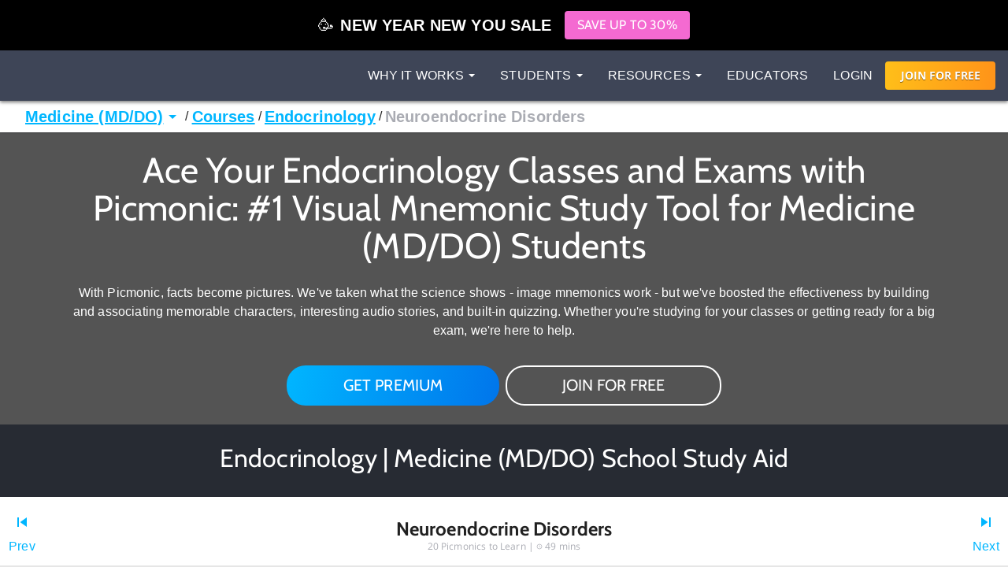

--- FILE ---
content_type: text/html; charset=utf-8
request_url: https://www.picmonic.com/pathways/medicine/courses/standard/endocrinology-10649/neuroendocrine-disorders-38957
body_size: 82392
content:
<!DOCTYPE html><html lang="en"><head><meta charSet="utf-8"/><meta name="viewport" content="width=device-width, initial-scale=1"/><link rel="preload" as="script" fetchPriority="low" href="https://cdn.picmonic.com/website/_next/static/chunks/webpack-c1dbb26803471c6c.js"/><script src="https://cdn.picmonic.com/website/_next/static/chunks/4bd1b696-100b9d70ed4e49c1.js" async=""></script><script src="https://cdn.picmonic.com/website/_next/static/chunks/1255-8befde0980f5cba9.js" async=""></script><script src="https://cdn.picmonic.com/website/_next/static/chunks/main-app-f3336e172256d2ab.js" async=""></script><script src="https://cdn.picmonic.com/website/_next/static/chunks/6441-408fdd2d81fa8e16.js" async=""></script><script src="https://cdn.picmonic.com/website/_next/static/chunks/3437-22f417fc6f05e2a6.js" async=""></script><script src="https://cdn.picmonic.com/website/_next/static/chunks/5478-1aa5620a32ad5d8e.js" async=""></script><script src="https://cdn.picmonic.com/website/_next/static/chunks/0-4eaf5ddf3cb0c91c.js" async=""></script><script src="https://cdn.picmonic.com/website/_next/static/chunks/3933-89c63ee4e3978662.js" async=""></script><script src="https://cdn.picmonic.com/website/_next/static/chunks/app/layout-1291db0b870ab579.js" async=""></script><script src="https://cdn.picmonic.com/website/_next/static/chunks/1655-2d63852d0b1c7661.js" async=""></script><script src="https://cdn.picmonic.com/website/_next/static/chunks/2619-04bc32f026a0d946.js" async=""></script><script src="https://cdn.picmonic.com/website/_next/static/chunks/6180-6fbe4cf9679e13b6.js" async=""></script><script src="https://cdn.picmonic.com/website/_next/static/chunks/app/(logo-only-nav)/layout-a4f405dbdab95de7.js" async=""></script><script src="https://cdn.picmonic.com/website/_next/static/chunks/app/error-b50cdc11a921d958.js" async=""></script><script src="https://cdn.picmonic.com/website/_next/static/chunks/2150-4ff66e6e76735571.js" async=""></script><script src="https://cdn.picmonic.com/website/_next/static/chunks/4780-17b194b79bc43bc8.js" async=""></script><script src="https://cdn.picmonic.com/website/_next/static/chunks/app/(nav-and-footer)/layout-a60c43985d7e5a39.js" async=""></script><script async="" src="https://www.googletagmanager.com/gtag/js?id=UA-35915503-1"></script><script src="https://cdn.picmonic.com/website/_next/static/chunks/5998-8ae9ab7fcf090542.js" async=""></script><script src="https://cdn.picmonic.com/website/_next/static/chunks/7017-c82b47d1d0a78f6f.js" async=""></script><script src="https://cdn.picmonic.com/website/_next/static/chunks/9383-376a85d46a972c7e.js" async=""></script><script src="https://cdn.picmonic.com/website/_next/static/chunks/6524-6ca05c88fa1af557.js" async=""></script><script src="https://cdn.picmonic.com/website/_next/static/chunks/app/(nav-and-footer)/pathways/%5BmarketSlug%5D/%5BpathwayType%5D/%5Bcurriculum%5D/%5BpathwaySlug%5D/%5BtrackSlug%5D/page-87485a931b58c5eb.js" async=""></script><link rel="preload" href="https://cmp.osano.com/16BSQETxdfkRM4a5W/b7d0dea0-6016-4198-a537-a676f34b8667/osano.js" as="script"/><link rel="preload" href="https://accounts.google.com/gsi/client" as="script"/><meta http-equiv="X-UA-Compatible" content="IE=edge,chrome=1"/><meta http-equiv="content-language" content="en-us"/><meta name="msapplication-config" content="none"/><meta property="fb:admins" content="532674064"/><meta property="fb:app_id" content="491312997564602"/><link rel="preconnect" href="https://cdn.picmonic.com"/><link rel="preconnect" href="https://dev.visualwebsiteoptimizer.com"/><title>Neuroendocrine Disorders - Pathology - Endocrinology - Picmonic for Medicine</title><meta name="description" content="Learn Neuroendocrine Disorders - Pathology - Endocrinology - Picmonic for Medicine faster and easier with Picmonic&#x27;s unforgettable videos, stories, and quizzes! Picmonic is research proven to increase your memory retention and test scores. Start learning today for free!"/><meta name="robots" content="noindex, nofollow"/><meta name="pintrest" content="nopin"/><meta name="p:domain_verify" content="8f08aace7054ee9dc6d0d8da5f7de778"/><meta name="apple-itunes-app" content="app-id=1102493706"/><meta property="og:title" content="Neuroendocrine Disorders - Pathology - Endocrinology - Picmonic for Medicine"/><meta property="og:description" content="Learn Neuroendocrine Disorders - Pathology - Endocrinology - Picmonic for Medicine faster and easier with Picmonic&#x27;s unforgettable videos, stories, and quizzes! Picmonic is research proven to increase your memory retention and test scores. Start learning today for free!"/><meta property="og:site_name" content="Picmonic"/><meta property="og:locale" content="en_US"/><meta property="og:type" content="website"/><meta name="twitter:card" content="summary"/><meta name="twitter:site" content="@picmonic"/><meta name="twitter:title" content="Neuroendocrine Disorders - Pathology - Endocrinology - Picmonic for Medicine"/><meta name="twitter:description" content="Learn Neuroendocrine Disorders - Pathology - Endocrinology - Picmonic for Medicine faster and easier with Picmonic&#x27;s unforgettable videos, stories, and quizzes! Picmonic is research proven to increase your memory retention and test scores. Start learning today for free!"/><script type="text/javascript" id="vwoCode">window._vwo_code||(function(){var w=window,d=document;var account_id=826228,version=2.2,settings_tolerance=2000,hide_element='body',hide_element_style='opacity:0 !important;filter:alpha(opacity=0) !important;background:none !important';if(f=!1,v=d.querySelector('#vwoCode'),cc={},-1<d.URL.indexOf('__vwo_disable__')||w._vwo_code)return;try{var e=JSON.parse(localStorage.getItem('_vwo_'+account_id+'_config'));cc=e&&'object'==typeof e?e:{}}catch(e){}function r(t){try{return decodeURIComponent(t)}catch(e){return t}}var s=(()=>{var e={combination:[],combinationChoose:[],split:[],exclude:[],uuid:null,consent:null,optOut:null},t=d.cookie||'';if(t)for(var i,n,o=/(?:^|;\s*)(?:(_vis_opt_exp_(\d+)_combi=([^;]*))|(_vis_opt_exp_(\d+)_combi_choose=([^;]*))|(_vis_opt_exp_(\d+)_split=([^:;]*))|(_vis_opt_exp_(\d+)_exclude=[^;]*)|(_vis_opt_out=([^;]*))|(_vwo_global_opt_out=[^;]*)|(_vwo_uuid=([^;]*))|(_vwo_consent=([^;]*)))/g;null!==(i=o.exec(t));)try{i[1]?e.combination.push({id:i[2],value:r(i[3])}):i[4]?e.combinationChoose.push({id:i[5],value:r(i[6])}):i[7]?e.split.push({id:i[8],value:r(i[9])}):i[10]?e.exclude.push({id:i[11]}):i[12]?e.optOut=r(i[13]):i[14]?e.optOut=!0:i[15]?e.uuid=r(i[16]):i[17]&&(n=r(i[18]),e.consent=n&&3<=n.length?n.substring(0,3):null)}catch(e){}return e})();function n(){var e=(()=>{if(w.VWO&&Array.isArray(w.VWO))for(var e=0;e<w.VWO.length;e++){var t=w.VWO[e];if(Array.isArray(t)&&('setVisitorId'===t[0]||'setSessionId'===t[0]))return!0}return!1})(),t='a='+account_id+'&u='+encodeURIComponent(w._vis_opt_url||d.URL)+'&vn='+version+'&ph=1'+('undefined'!=typeof platform?'&p='+platform:'')+'&st='+w.performance.now(),e=(!e&&((e=(()=>{var e,t=[],i={},n=w.VWO&&w.VWO.appliedCampaigns||{};for(e in n){var o=n[e]&&n[e].v;o&&(t.push(e+'-'+o+'-1'),i[e]=!0)}if(s&&s.combination)for(var r=0;r<s.combination.length;r++){var a=s.combination[r];i[a.id]||t.push(a.id+'-'+a.value)}return t.join('|')})())&&(t+='&c='+e),(e=(()=>{var e=[],t={};if(s&&s.combinationChoose)for(var i=0;i<s.combinationChoose.length;i++){var n=s.combinationChoose[i];e.push(n.id+'-'+n.value),t[n.id]=!0}if(s&&s.split)for(var o=0;o<s.split.length;o++)t[(n=s.split[o]).id]||e.push(n.id+'-'+n.value);return e.join('|')})())&&(t+='&cc='+e),e=(()=>{var e={},t=[];if(w.VWO&&Array.isArray(w.VWO))for(var i=0;i<w.VWO.length;i++){var n=w.VWO[i];if(Array.isArray(n)&&'setVariation'===n[0]&&n[1]&&Array.isArray(n[1]))for(var o=0;o<n[1].length;o++){var r,a=n[1][o];a&&'object'==typeof a&&(r=a.e,a=a.v,r)&&a&&(e[r]=a)}}for(r in e)t.push(r+'-'+e[r]);return t.join('|')})())&&(t+='&sv='+e),s&&s.optOut&&(t+='&o='+s.optOut),(()=>{var e=[],t={};if(s&&s.exclude)for(var i=0;i<s.exclude.length;i++){var n=s.exclude[i];t[n.id]||(e.push(n.id),t[n.id]=!0)}return e.join('|')})());return e&&(t+='&e='+e),s&&s.uuid&&(t+='&id='+s.uuid),s&&s.consent&&(t+='&consent='+s.consent),w.name&&-1<w.name.indexOf('_vis_preview')&&(t+='&pM=true'),w.VWO&&w.VWO.ed&&(t+='&ed='+w.VWO.ed),t}code={nonce:v&&v.nonce,library_tolerance:function(){return'undefined'!=typeof library_tolerance?library_tolerance:void 0},settings_tolerance:function(){return cc.sT||settings_tolerance},hide_element_style:function(){return'{'+(cc.hES||hide_element_style)+'}'},hide_element:function(){return performance.getEntriesByName('first-contentful-paint')[0]?'':'string'==typeof cc.hE?cc.hE:hide_element},getVersion:function(){return version},finish:function(e){var t;f||(f=!0,(t=d.getElementById('_vis_opt_path_hides'))&&t.parentNode.removeChild(t),e&&((new Image).src='https://dev.visualwebsiteoptimizer.com/ee.gif?a='+account_id+e))},finished:function(){return f},addScript:function(e){var t=d.createElement('script');t.type='text/javascript',e.src?t.src=e.src:t.text=e.text,v&&t.setAttribute('nonce',v.nonce),d.getElementsByTagName('head')[0].appendChild(t)},load:function(e,t){t=t||{};var i=new XMLHttpRequest;i.open('GET',e,!0),i.withCredentials=!t.dSC,i.responseType=t.responseType||'text',i.onload=function(){if(t.onloadCb)return t.onloadCb(i,e);200===i.status?w._vwo_code.addScript({text:i.responseText}):w._vwo_code.finish('&e=loading_failure:'+e)},i.onerror=function(){if(t.onerrorCb)return t.onerrorCb(e);w._vwo_code.finish('&e=loading_failure:'+e)},i.send()},init:function(){var e,t,i=this.settings_tolerance(),i=(w._vwo_settings_timer=setTimeout(function(){w._vwo_code.finish()},i),'body'!==this.hide_element()?(e=d.createElement('style'),t=(i=this.hide_element())?i+this.hide_element_style():'',i=d.getElementsByTagName('head')[0],e.setAttribute('id','_vis_opt_path_hides'),v&&e.setAttribute('nonce',v.nonce),e.setAttribute('type','text/css'),e.styleSheet?e.styleSheet.cssText=t:e.appendChild(d.createTextNode(t)),i.appendChild(e)):(e=d.getElementsByTagName('head')[0],(t=d.createElement('div')).style.cssText='z-index: 2147483647 !important;position: fixed !important;left: 0 !important;top: 0 !important;width: 100% !important;height: 100% !important;background:white!important;',t.setAttribute('id','_vis_opt_path_hides'),t.classList.add('_vis_hide_layer'),e.parentNode.insertBefore(t,e.nextSibling)),'https://dev.visualwebsiteoptimizer.com/j.php?'+n());-1!==w.location.search.indexOf('_vwo_xhr')?this.addScript({src:i}):this.load(i+'&x=true',{l:1})}};w._vwo_code=code;code.init();})();function d(){var e;t._vwo_code&&(e=d.hidingStyle=document.getElementById('_vis_opt_path_hides')||d.hidingStyle,t._vwo_code.finished()||_vwo_code.libExecuted||t.VWO&&VWO.dNR||(document.getElementById('_vis_opt_path_hides')||document.getElementsByTagName('head')[0].appendChild(e),requestAnimationFrame(d)))}var t;t=window,d();</script><script src="https://cdn.picmonic.com/website/_next/static/chunks/polyfills-42372ed130431b0a.js" noModule=""></script><style id="__jsx-undefined">
.modal-backdrop.below-nav {
  z-index: 996 !important;
}
.modal-backdrop.above-nav {
  z-index: 1001 !important;
}
.modal-backdrop.prelearn-modal {
  height: calc(100% - 48px);
  top: 48px;
  opacity: 1;
  background-color: rgba(97, 107, 128, 0.96);
}

.modal {
  overflow-y: auto !important;
  -webkit-overflow-scrolling: auto !important;
}
.modal .close-btn {
  position: absolute;
  top: 8px;
  right: 16px;
}
.modal .modal-content {
  border: none;
  border-radius: 5px;
}
.modal .modal-content .modal-body {
  background: #fff;
}
.modal .modal-content .modal-footer {
  background: #fff !important;
  border-bottom-left-radius: 5px;
  border-bottom-right-radius: 5px;
}
.modal.below-nav {
  z-index: 997 !important;
}
.modal.above-nav {
  z-index: 1002 !important;
}

.modal-backdrop {
  background-color: rgba(0, 0, 0, 0.5);
}

/*! normalize.css v7.0.0 | MIT License | github.com/necolas/normalize.css */
button,
hr,
input {
  overflow: visible;
}

audio,
canvas,
progress,
video {
  display: inline-block;
}

progress,
sub,
sup {
  vertical-align: baseline;
}

[type=checkbox],
[type=radio],
legend {
  box-sizing: border-box;
  padding: 0;
}

html {
  line-height: 1.15;
  -ms-text-size-adjust: 100%;
  -webkit-text-size-adjust: 100%;
}

body {
  margin: 0;
}

article,
aside,
details,
figcaption,
figure,
footer,
header,
main,
menu,
nav,
section {
  display: block;
}

h1 {
  font-size: 2em;
  margin: 0.67em 0;
}

figure {
  margin: 1em 40px;
}

hr {
  box-sizing: content-box;
  height: 0;
}

code,
kbd,
pre,
samp {
  font-family: monospace, monospace;
  font-size: 1em;
}

a {
  background-color: transparent;
  -webkit-text-decoration-skip: objects;
}

abbr[title] {
  border-bottom: none;
  text-decoration: underline;
  text-decoration: underline dotted;
}

b,
strong {
  font-weight: 700;
}

dfn {
  font-style: italic;
}

mark {
  background-color: #ff0;
  color: #000;
}

small {
  font-size: 80%;
}

sub,
sup {
  font-size: 75%;
  line-height: 0;
  position: relative;
  vertical-align: baseline;
}

sub {
  bottom: -0.25em;
}

sup {
  top: -0.5em;
}

audio:not([controls]) {
  display: none;
  height: 0;
}

img {
  border-style: none;
}

svg:not(:root) {
  overflow: hidden;
}

button,
input,
optgroup,
select,
textarea {
  font-family: sans-serif;
  font-size: 100%;
  line-height: 1.15;
  margin: 0;
}

button,
select {
  text-transform: none;
}

[type=reset],
[type=submit],
button,
html [type=button] {
  -webkit-appearance: button;
}

[type=button]::-moz-focus-inner,
[type=reset]::-moz-focus-inner,
[type=submit]::-moz-focus-inner,
button::-moz-focus-inner {
  border-style: none;
  padding: 0;
}

[type=button]:-moz-focusring,
[type=reset]:-moz-focusring,
[type=submit]:-moz-focusring,
button:-moz-focusring {
  outline: ButtonText dotted 1px;
}

fieldset {
  padding: 0.35em 0.75em 0.625em;
}

legend {
  color: inherit;
  display: table;
  max-width: 100%;
  white-space: normal;
}

textarea {
  overflow: auto;
}

[type=number]::-webkit-inner-spin-button,
[type=number]::-webkit-outer-spin-button {
  height: auto;
}

[type=search] {
  -webkit-appearance: textfield;
  outline-offset: -2px;
}

[type=search]::-webkit-search-cancel-button,
[type=search]::-webkit-search-decoration {
  -webkit-appearance: none;
}

::-webkit-file-upload-button {
  -webkit-appearance: button;
  font: inherit;
}

summary {
  display: list-item;
}

[hidden],
template {
  display: none;
}

/* latin-ext */
@font-face {
  font-family: "Cabin";
  font-style: normal;
  font-weight: 400;
  font-display: swap;
  src: local("Cabin"), local("Cabin-Regular"), url(https://fonts.gstatic.com/s/cabin/v14/u-4x0qWljRw-Pd8-__1ImSRuQwc.woff2) format("woff2");
  unicode-range: U+0100-024F, U+0259, U+1E00-1EFF, U+2020, U+20A0-20AB, U+20AD-20CF, U+2113, U+2C60-2C7F, U+A720-A7FF;
}
/* latin */
@font-face {
  font-family: "Cabin";
  font-style: normal;
  font-weight: 400;
  font-display: swap;
  src: local("Cabin"), local("Cabin-Regular"), url(https://fonts.gstatic.com/s/cabin/v14/u-4x0qWljRw-Pd8w__1ImSRu.woff2) format("woff2");
  unicode-range: U+0000-00FF, U+0131, U+0152-0153, U+02BB-02BC, U+02C6, U+02DA, U+02DC, U+2000-206F, U+2074, U+20AC, U+2122, U+2191, U+2193, U+2212, U+2215, U+FEFF, U+FFFD;
}
/* latin-ext */
@font-face {
  font-family: "Cabin";
  font-style: normal;
  font-weight: 700;
  font-display: swap;
  src: local("Cabin Bold"), local("Cabin-Bold"), url(https://fonts.gstatic.com/s/cabin/v14/u-480qWljRw-PdeL2uhruylEeQ5JZ-Y.woff2) format("woff2");
  unicode-range: U+0100-024F, U+0259, U+1E00-1EFF, U+2020, U+20A0-20AB, U+20AD-20CF, U+2113, U+2C60-2C7F, U+A720-A7FF;
}
/* latin */
@font-face {
  font-family: "Cabin";
  font-style: normal;
  font-weight: 700;
  font-display: swap;
  src: local("Cabin Bold"), local("Cabin-Bold"), url(https://fonts.gstatic.com/s/cabin/v14/u-480qWljRw-PdeL2uhluylEeQ5J.woff2) format("woff2");
  unicode-range: U+0000-00FF, U+0131, U+0152-0153, U+02BB-02BC, U+02C6, U+02DA, U+02DC, U+2000-206F, U+2074, U+20AC, U+2122, U+2191, U+2193, U+2212, U+2215, U+FEFF, U+FFFD;
}
/* latin-ext */
@font-face {
  font-family: "Open Sans";
  font-style: italic;
  font-weight: 400;
  font-display: swap;
  src: local("Open Sans Italic"), local("OpenSans-Italic"), url(https://fonts.gstatic.com/s/opensans/v17/mem6YaGs126MiZpBA-UFUK0Xdc1GAK6bt6o.woff2) format("woff2");
  unicode-range: U+0100-024F, U+0259, U+1E00-1EFF, U+2020, U+20A0-20AB, U+20AD-20CF, U+2113, U+2C60-2C7F, U+A720-A7FF;
}
/* latin */
@font-face {
  font-family: "Open Sans";
  font-style: italic;
  font-weight: 400;
  font-display: swap;
  src: local("Open Sans Italic"), local("OpenSans-Italic"), url(https://fonts.gstatic.com/s/opensans/v17/mem6YaGs126MiZpBA-UFUK0Zdc1GAK6b.woff2) format("woff2");
  unicode-range: U+0000-00FF, U+0131, U+0152-0153, U+02BB-02BC, U+02C6, U+02DA, U+02DC, U+2000-206F, U+2074, U+20AC, U+2122, U+2191, U+2193, U+2212, U+2215, U+FEFF, U+FFFD;
}
/* latin-ext */
@font-face {
  font-family: "Open Sans";
  font-style: italic;
  font-weight: 600;
  font-display: swap;
  src: local("Open Sans SemiBold Italic"), local("OpenSans-SemiBoldItalic"), url(https://fonts.gstatic.com/s/opensans/v17/memnYaGs126MiZpBA-UFUKXGUdhlIqOxjaPXZSk.woff2) format("woff2");
  unicode-range: U+0100-024F, U+0259, U+1E00-1EFF, U+2020, U+20A0-20AB, U+20AD-20CF, U+2113, U+2C60-2C7F, U+A720-A7FF;
}
/* latin */
@font-face {
  font-family: "Open Sans";
  font-style: italic;
  font-weight: 600;
  font-display: swap;
  src: local("Open Sans SemiBold Italic"), local("OpenSans-SemiBoldItalic"), url(https://fonts.gstatic.com/s/opensans/v17/memnYaGs126MiZpBA-UFUKXGUdhrIqOxjaPX.woff2) format("woff2");
  unicode-range: U+0000-00FF, U+0131, U+0152-0153, U+02BB-02BC, U+02C6, U+02DA, U+02DC, U+2000-206F, U+2074, U+20AC, U+2122, U+2191, U+2193, U+2212, U+2215, U+FEFF, U+FFFD;
}
/* latin-ext */
@font-face {
  font-family: "Open Sans";
  font-style: normal;
  font-weight: 400;
  font-display: swap;
  src: local("Open Sans Regular"), local("OpenSans-Regular"), url(https://fonts.gstatic.com/s/opensans/v17/mem8YaGs126MiZpBA-UFW50bf8pkAp6a.woff2) format("woff2");
  unicode-range: U+0100-024F, U+0259, U+1E00-1EFF, U+2020, U+20A0-20AB, U+20AD-20CF, U+2113, U+2C60-2C7F, U+A720-A7FF;
}
/* latin */
@font-face {
  font-family: "Open Sans";
  font-style: normal;
  font-weight: 400;
  font-display: swap;
  src: local("Open Sans Regular"), local("OpenSans-Regular"), url(https://fonts.gstatic.com/s/opensans/v17/mem8YaGs126MiZpBA-UFVZ0bf8pkAg.woff2) format("woff2");
  unicode-range: U+0000-00FF, U+0131, U+0152-0153, U+02BB-02BC, U+02C6, U+02DA, U+02DC, U+2000-206F, U+2074, U+20AC, U+2122, U+2191, U+2193, U+2212, U+2215, U+FEFF, U+FFFD;
}
/* latin-ext */
@font-face {
  font-family: "Open Sans";
  font-style: normal;
  font-weight: 700;
  font-display: swap;
  src: local("Open Sans Bold"), local("OpenSans-Bold"), url(https://fonts.gstatic.com/s/opensans/v17/mem5YaGs126MiZpBA-UN7rgOXOhpKKSTj5PW.woff2) format("woff2");
  unicode-range: U+0100-024F, U+0259, U+1E00-1EFF, U+2020, U+20A0-20AB, U+20AD-20CF, U+2113, U+2C60-2C7F, U+A720-A7FF;
}
/* latin */
@font-face {
  font-family: "Open Sans";
  font-style: normal;
  font-weight: 700;
  font-display: swap;
  src: local("Open Sans Bold"), local("OpenSans-Bold"), url(https://fonts.gstatic.com/s/opensans/v17/mem5YaGs126MiZpBA-UN7rgOUuhpKKSTjw.woff2) format("woff2");
  unicode-range: U+0000-00FF, U+0131, U+0152-0153, U+02BB-02BC, U+02C6, U+02DA, U+02DC, U+2000-206F, U+2074, U+20AC, U+2122, U+2191, U+2193, U+2212, U+2215, U+FEFF, U+FFFD;
}
.md-14 {
  font-size: 14px;
}

.md-16 {
  font-size: 16px;
}

.md-18 {
  font-size: 18px;
}

.md-20 {
  font-size: 20px;
}

.md-22 {
  font-size: 22px;
}

.md-24 {
  font-size: 24px;
}

.md-32 {
  font-size: 32px;
}

.md-36 {
  font-size: 36px;
}

.md-40 {
  font-size: 40px;
}

.md-48 {
  font-size: 48px;
}

.md-60 {
  font-size: 60px;
}

.flip-horz {
  transform: scaleX(-1);
}

.flip-vert {
  transform: scaleY(-1);
}

.md-rotate-90 {
  transform: rotate(90deg);
}

* {
  box-sizing: border-box;
}

body,
html {
  font-family: "Open Sans", sans-serif;
  font-size: 16px;
  color: #272b33;
  line-height: 1.33em;
  -webkit-font-smoothing: antialiased;
}

body.pathways {
  padding-top: 0;
}

/* Fonts */
.h1,
.h2,
.h3,
.h4,
.h5,
.h6,
h1,
h2,
h3,
h4,
h5,
h6 {
  margin: 0 0 0.2em;
  font-family: inherit;
  font-weight: 500;
  line-height: 1.1;
  color: inherit;
}

/* typography */
.pm-display-2 {
  font: normal normal 45px/48px "Cabin", sans-serif;
  margin-bottom: 24px;
  color: #272b33;
}

.pm-headline {
  font: normal normal 32px/38px "Cabin", sans-serif;
  margin-bottom: 8px;
  color: #272b33;
}

.pm-title {
  font: normal bold 20px/28px "Cabin", sans-serif;
  margin-bottom: 16px;
  color: #212329;
}

.pm-subheading-2 {
  font: normal normal 16px/24px "Cabin", sans-serif;
  margin-bottom: 4px;
  color: #212329;
}

.pm-body-2 {
  font: normal normal 14px/24px "Open Sans", sans-serif;
  color: #323a4d;
}

.pm-caption {
  font: normal normal 12px/16px "Open Sans", sans-serif;
  color: #323a4d;
}

@media (max-width: 768px) {
  .pm-display-2 {
    font-size: 32px;
    line-height: 38px;
  }

  .pm-headline {
    font-size: 24px;
    line-height: 32px;
  }
}
.pls-font-opensans {
  font-family: "Open Sans", sans-serif;
}

.pls-font-cabin {
  font-family: Cabin, sans-serif;
}

.pls-font-12 {
  font-size: 12px;
  line-height: 24px;
}

.pls-font-14 {
  font-size: 14px;
  line-height: 24px;
}

.pls-font-16 {
  font-size: 16px;
  line-height: 24px;
}

.pls-font-18 {
  font-size: 18px !important;
  line-height: 24px !important;
}

.pls-font-20 {
  font-size: 20px !important;
  line-height: 24px !important;
}

.pls-font-22 {
  font-size: 22px !important;
  line-height: 26px !important;
}

.pls-font-24 {
  font-size: 24px;
  line-height: 32px;
}

.pls-font-32 {
  font-size: 32px !important;
  line-height: 36px !important;
}

.pls-font-40 {
  font-size: 40px !important;
  line-height: 48px !important;
}

.pls-font-weight-600 {
  font-weight: 600;
}

.pls-font-weight-700 {
  font-weight: 700;
}

.pls-font-weight-800 {
  font-weight: 800;
}

p {
  margin: 0 0 10px;
}

/* Colors */
.pls-white {
  color: #fff !important;
}

.pls-black {
  color: #000;
}

.pls-gold {
  color: #d1b480;
}

.pls-wet-cement {
  color: #aaacb3;
}

.pls-platinum {
  color: #e6e6e6;
}

.pls-deep-sea {
  color: #323a4d;
}

.pls-blue-steel {
  color: #616b80;
}

.pls-orange {
  color: #ff9319;
}

.pls-le-tigre {
  color: #ff00b8 !important;
}

.pls-pink {
  color: #ff3096 !important;
}

.pls-blue {
  color: #00b6ff !important;
}

.pls-black {
  color: #000000 !important;
}

.pls-grapefruit {
  color: #fc7953 !important;
}

.pls-meekus {
  color: #18f291 !important;
}

.pls-peach {
  color: #ffc380 !important;
}

.pls-facebook-blue {
  color: #3b579d !important;
}

.pls-mugatu {
  color: #f21818 !important;
}

.pls-red {
  color: #e9511c !important;
}

.register-red {
  color: #d9534f;
}

.pls-lighter-grey {
  color: #f9f9f9;
}

.pls-cloudy {
  color: #f5f5f5;
}

.pls-success {
  color: #6ec02a;
}

.pls-gradient-peach {
  background-image: linear-gradient(101deg, #fdfdef, #fdfcef 16%, #fdfcef 18%, #fdfcef 21%, #fdfcef 22%, #fdfbef 30%, #f4e7e6);
}

.pls-gradient-sunrise {
  background-image: linear-gradient(93deg, #ffbf19, #ff9319);
}

.bg-pls-white {
  background: #fff;
}

.bg-pls-blue {
  background: #00b6ff;
}

.bg-pls-black {
  background: #000 !important;
}

.bg-pls-deep-sea {
  background: #323a4d !important;
}

.bg-pls-magnum {
  background: #272b33 !important;
}

.bg-pls-cloudy {
  background: #f5f5f5 !important;
}

.bg-pls-platinum {
  background: #e6e6e6 !important;
}

.bg-pls-blue-steel {
  background: #616b80 !important;
}

.bg-pls-orange {
  background: #ff9319 !important;
}

.bg-pls-abyss {
  background: #212329 !important;
}

.bg-pls-le-tigre {
  background: #ff00b8 !important;
}

/* Margin & Padding */
.m-t-0 {
  margin-top: 0 !important;
}

.m-t-1 {
  margin-top: 8px;
}

.m-t-2 {
  margin-top: 16px !important;
}

.m-t-3 {
  margin-top: 24px;
}

.m-t-4 {
  margin-top: 32px;
}

.m-t-5 {
  margin-top: 40px;
}

.m-t-6 {
  margin-top: 48px;
}

.m-t-7 {
  margin-top: 56px;
}

.m-t-8 {
  margin-top: 64px;
}

.m-t-9 {
  margin-top: 72px;
}

.m-t-10 {
  margin-top: 80px;
}

.m-r-1 {
  margin-right: 8px !important;
}

.m-r-2 {
  margin-right: 16px !important;
}

.m-r-3 {
  margin-right: 24px !important;
}

.m-r-4 {
  margin-right: 32px !important;
}

.m-r-5 {
  margin-right: 40px !important;
}

.m-r-10 {
  margin-right: 80px !important;
}

.m-b-0 {
  margin-bottom: 0;
}

.m-b-1 {
  margin-bottom: 8px;
}

.m-b-2 {
  margin-bottom: 16px !important;
}

.m-b-3 {
  margin-bottom: 24px !important;
}

.m-b-4 {
  margin-bottom: 32px;
}

.m-b-5 {
  margin-bottom: 40px;
}

.m-b-6 {
  margin-bottom: 48px;
}

.m-l-1 {
  margin-left: 8px;
}

.m-l-2 {
  margin-left: 16px;
}

.m-l-3 {
  margin-left: 24px;
}

.m-l-4 {
  margin-left: 32px;
}

.m-l-5 {
  margin-left: 40px;
}

.m-l-6 {
  margin-left: 48px;
}

.m-a-1 {
  margin: 8px;
}

.m-a-2 {
  margin: 16px;
}

.m-a-3 {
  margin: 24px;
}

.p-t-0 {
  padding-top: 0 !important;
}

.p-t-1 {
  padding-top: 8px !important;
}

.p-t-2 {
  padding-top: 16px !important;
}

.p-t-3 {
  padding-top: 24px;
}

.p-t-4 {
  padding-top: 32px;
}

.p-t-5 {
  padding-top: 40px;
}

.p-t-6 {
  padding-top: 48px;
}

.p-t-10 {
  padding-top: 80px;
}

.p-t-12 {
  padding-top: 96px;
}

.p-r-1 {
  padding-right: 8px;
}

.p-r-3 {
  padding-right: 24px !important;
}

.p-r-4 {
  padding-right: 32px !important;
}

.p-b-0 {
  padding-bottom: 0 !important;
}

.p-b-1 {
  padding-bottom: 8px !important;
}

.p-b-2 {
  padding-bottom: 16px;
}

.p-b-3 {
  padding-bottom: 24px;
}
.p-l-1 {
  padding-left: 8x;
}
.p-l-2 {
  padding-left: 16px;
}

.p-l-3 {
  padding-left: 24px !important;
}

.p-l-6 {
  padding-left: 48px !important;
}

.p-l-7 {
  padding-left: 64px !important;
}

.p-r-2 {
  padding-right: 16px;
}

.p-r-6 {
  padding-right: 48px !important;
}

.p-b-4 {
  padding-bottom: 32px;
}

.p-b-6 {
  padding-bottom: 48px;
}

.p-b-7 {
  padding-bottom: 56px;
}

.p-b-12 {
  padding-bottom: 96px;
}

.p-a-1 {
  padding: 8px !important;
}

.p-a-2 {
  padding: 16px !important;
}

.p-a-3 {
  padding: 24px !important;
}

.p-a-4 {
  padding: 32px !important;
}

.m-l-4 {
  margin-left: 32px !important;
}

.browse__top-bar a,
.browse__top-bar span.clickable {
  color: #00b6ff;
  text-decoration: none;
  font-size: 16px;
  line-height: 16px;
}

.pathways .header-2,
.pathways .header-4 {
  font-size: 16px;
  line-height: 1.5;
}

.flex-box {
  display: flex;
}

.flex-grow {
  flex-grow: 1;
}

.flex-justify-content-center {
  justify-content: center;
}

.row {
  margin-left: -15px;
  margin-right: -15px;
}

.row:after {
  clear: both;
  content: " ";
  display: table;
}

.col-xs-10 {
  width: 83.33333%;
  float: left;
  position: relative;
  min-height: 1px;
  padding-left: 15px;
  padding-right: 15px;
}

.col-xs-offset-1 {
  margin-left: 8.33333%;
}

.col-xs-12 {
  width: 100%;
  float: left;
  position: relative;
  min-height: 1px;
  padding-left: 15px;
  padding-right: 15px;
}

@media (min-width: 768px) {
  .col-sm-6 {
    width: 50%;
    position: relative;
    min-height: 1px;
    padding-left: 15px;
    padding-right: 15px;
    float: left;
  }
}
/* Buttons */
.pls-btn {
  border-radius: 4px;
  padding: 8px 16px 8px 16px;
  font-size: 16px !important;
  line-height: 19px !important;
  color: #272b33;
  background-color: #00b6ff;
  font-family: Cabin, sans-serif !important;
  display: inline-block;
  text-align: center;
  text-transform: uppercase;
  text-decoration: none;
  cursor: pointer;
  border: none;
  min-height: 36px;
}

.pls-btn--white {
  background-color: #fff;
  color: #ff9319;
}

.pls-btn.pls-btn--try-it-now-new {
  color: #fff;
  border-radius: 24px;
  font-size: 20px !important;
  padding: 16px 72px 16px 72px;
  position: relative;
  bottom: -24px;
  text-transform: none;
  height: 51px;
}

.pls-btn.pls-btn--try-it-now-new.pls-btn--try-it-now-new-no-bottom {
  position: relative;
  bottom: auto;
}

.pls-btn.pls-btn--try-it-now-new.pls-btn--try-it-now-new-pillars {
  margin-top: 16px;
  position: relative;
  bottom: auto;
}

.pls-btn.pls-btn--gradient-blue.try-picmonic-free {
  width: 296px;
}

.pls-btn.pls-btn--sunrise {
  background-image: linear-gradient(93deg, #ffbf19, #ff9319);
  transition: background-image, box-shadow 0.35s;
}

.pls-btn.pls-btn--sunrise:hover {
  background-image: linear-gradient(93deg, #ffd056, #ffb056);
  box-shadow: 0 4px 8px rgba(0, 0, 0, 0.3);
}

.pls-btn.pls-btn--sunrise-inverted {
  border: 1px solid #ff9319;
  transition: background, box-shadow 0.35s;
  background: #fff;
  text-transform: uppercase;
  color: #ff9319;
}

.pls-btn.pls-btn--sunrise-inverted:hover {
  background: #ffffff80;
  box-shadow: 0 4px 8px rgba(0, 0, 0, 0.3);
}

.pls-btn.pls-btn--gradient-blue {
  background-image: linear-gradient(102deg, #00b6ff, #0075eb);
  transition: all 0.35s;
  bottom: 0 !important;
}

.pls-btn.pls-btn--gradient-blue:hover {
  background-image: linear-gradient(102deg, #3dc8ff, #2994ff);
  box-shadow: 0 4px 8px rgba(0, 0, 0, 0.3);
}

.pls-gradient-sunlight {
  background-image: linear-gradient(137deg, #fdfdef, #f4e7e6);
}

.pls-gradient-steel {
  background-image: linear-gradient(121deg, #616b80, #323a4d);
}

.pls-gradient-lightly-sunburned {
  background-image: linear-gradient(94deg, #fc7953, #f3c535);
}

.pls-btn--blue-inverted {
  background: #fff;
  color: #00b6ff;
  border: 1px solid #00b6ff;
  padding: 7px 16px;
}

.pls-btn--cool {
  background: #01E6DE;
  color: #323A4D;
  border: 1px solid #01E6DE;
  padding: 7px 16px;
}

/* Typography */
.text-left {
  text-align: left;
}

.text-center {
  text-align: center;
}

.text-right {
  text-align: right;
}

.valign-middle {
  vertical-align: middle;
}

.underline {
  text-decoration: underline;
}

.italic {
  font-style: italic;
}

/* General */
.pull-right {
  float: right !important;
}

.pull-left {
  float: left !important;
}

.img-responsive {
  display: block;
  max-width: 100%;
  height: auto;
}

/* Grid */
.container:before {
  content: " ";
  display: table;
}

.container {
  margin-right: auto;
  margin-left: auto;
  padding-left: 15px;
  padding-right: 15px;
}

.row {
  margin-left: -15px;
  margin-right: -15px;
}

@media (min-width: 768px) {
  .container {
    width: 750px;
  }
}
@media (min-width: 992px) {
  .container {
    width: 960px;
  }

  .container--block-arrows {
    width: 800px;
  }
}
@media (min-width: 1200px) {
  .container {
    width: 1170px;
  }
}
.visible-xs {
  display: none !important;
}

@media (max-width: 767px) {
  .visible-xs {
    display: block !important;
  }

  .hidden-xs {
    display: none !important;
  }
}
.clearfix {
  clear: both;
}

.clearfix:before,
.clearfix:after {
  display: table;
  content: " ";
}

.clearfix:after {
  clear: both;
}

.border-pls-platinum {
  border: 1px solid #e6e6e6 !important;
}

@media (max-width: 768px) {
  .left-xs {
    text-align: left;
  }
}
.clickable {
  cursor: pointer;
}

.ng-hide {
  display: none;
}

.block--pad {
  padding-top: 96px;
  padding-bottom: 96px;
}

.pls-uppercase {
  text-transform: uppercase;
}

.space-letters {
  letter-spacing: 4px;
}

.pls-btn--outline-white {
  border: 2px solid #fff !important;
  color: #fff !important;
  background: 0 0 !important;
  transition: background 0.35s, box-shadow 0.35s;
}

.pls-btn--outline-blue {
  border: 2px solid #00b6ff !important;
  color: #00b6ff !important;
  background: 0 0 !important;
  transition: background 0.35s, box-shadow 0.35s;
}

.pls-btn--lighten-blue {
  background: #00b6ff !important;
  transition: background-image, box-shadow 0.35s;
}
.pls-btn--lighten-blue:hover {
  background: #3dc8ff !important;
  box-shadow: 0 4px 8px rgba(0, 0, 0, 0.3);
}

.pls-btn--lighten-orange {
  background: #ff9319 !important;
  transition: background-image, box-shadow 0.35s;
}
.pls-btn--lighten-orange:hover {
  background: #ffb056 !important;
  box-shadow: 0 4px 8px rgba(0, 0, 0, 0.3);
}

.pls-btn--full-width {
  width: 100%;
}

.pls-btn--primary-cta,
.pls-btn--primary-cta:visited {
  font-size: 14px !important;
  font-weight: 600;
  color: #fff;
  transition: all 0.3s;
}

.pls-btn.pls-btn--facebook {
  background-color: #3b579d;
  color: #fff;
}

.pls-btn.pls-btn--meekus {
  background: #18f291;
  color: #000;
}

.pls-btn.pls-btn--meekus-inverted {
  border: 1px solid #18f291;
  color: #18f291;
  background: transparent;
}

.registration-cta-modal .pls-btn--facebook {
  height: 48px;
  line-height: 32px !important;
  text-transform: none;
  font-weight: 400;
}
.registration-cta-modal .pls-btn--google {
  background-color: #fff;
  color: black;
  border: 1px solid #000;
  margin-top: 8px;
}
.registration-cta-modal .pls-btn--google:hover, .registration-cta-modal .pls-btn--google:active, .registration-cta-modal .pls-btn--google:visited {
  color: #000;
}
.registration-cta-modal .pls-btn--google .social-svg-login-btn {
  width: 40px;
  height: 40px;
  margin-top: -4px;
  margin-left: -8px;
}

@media (max-width: 768px) {
  .pls-btn.pls-btn--mobile-block {
    display: block;
    width: 100%;
  }
}
img {
  vertical-align: middle;
}

.flex-container {
  display: flex;
}

.flex-container--center {
  justify-content: center;
  align-items: center;
}

.pls-btn .material-icons {
  vertical-align: middle;
  line-height: 20px;
}

.margin-auto {
  margin: auto;
}

.pls-btn.pls-btn--gradient-blue {
  background-image: linear-gradient(102deg, #00b6ff, #0075eb);
  border-radius: 24px;
  padding: 16px 72px 16px 72px;
  color: white;
  text-transform: none;
  font-size: 20px !important;
  transition: all 0.35s;
}
.pls-btn.pls-btn--gradient-blue:hover {
  background-image: linear-gradient(102deg, #3dc8ff, #2994ff);
  box-shadow: 0 4px 8px rgba(0, 0, 0, 0.3);
}
.pls-btn.pls-btn--gradient-blue.pls-btn--gradient-blue--sm {
  font-size: 16px !important;
}
.pls-btn.pls-btn--gradient-transparent {
  background-color: transparent;
  border-radius: 24px;
  padding: 14px 70px 14px 70px;
  color: white;
  text-transform: none;
  font-size: 20px !important;
  border: 2px solid #fff;
  transition: all 0.35s;
}
.pls-btn.pls-btn--gradient-transparent:hover {
  box-shadow: 0 4px 8px rgba(0, 0, 0, 0.3);
}

.pls-btn.pls-btn--gradient-blue-small {
  font-size: 16px !important;
  padding: 12px 36px 12px 36px;
}

.pls-btn.pls-btn--gradient-blue-secondary {
  background-color: #fff;
  border-radius: 24px;
  padding: 16px 72px 16px 72px;
  color: #00b6ff;
  text-transform: none;
  font-size: 20px !important;
  border: 1px solid #00b6ff;
  transition: all 0.35s;
}

.pls-btn.pls-btn--gradient-blue-secondary-small {
  font-size: 16px !important;
  padding: 12px 36px 12px 36px;
}

.flex-align-items-center {
  align-items: center;
}

.flex-align-items-stretch {
  align-items: stretch;
}

.flex-justify-content-space-between {
  justify-content: space-between;
}

.flex-justify-content-space-evenly {
  justify-content: space-evenly;
}

.flex-justify-content-space-around {
  justify-content: space-around;
}

.flex-direction-column {
  flex-direction: column;
}

.flex-wrap-wrap {
  flex-wrap: wrap;
}

.social-svg-login-btn {
  width: 24px;
  height: 24px;
  vertical-align: inherit;
  margin-top: 4px;
}

.md-middle {
  vertical-align: -15% !important;
}

textarea.pls-input,
textarea.hs-input,
input[type=url].pls-input,
input[type=url].hs-input,
input[type=text].pls-input,
input[type=text].hs-input,
input[type=password].pls-input,
input[type=password].hs-input,
input[type=tel].pls-input,
input[type=tel].hs-input,
input[type=email].pls-input,
input[type=email].hs-input,
input[type=number].pls-input,
input[type=number].hs-input,
input[type=date].pls-input,
input[type=date].hs-input,
select.pls-input,
select.hs-input {
  border-radius: 4px;
  background-color: #272b33;
  border: solid 1px #aaacb3;
  color: #fff;
  font-size: 16px;
  line-height: 19px;
  padding: 12px 16px;
  font-family: "Open Sans", sans-serif;
  margin: 8px 0 8px 0;
  height: 48px;
  -webkit-appearance: none;
  -moz-appearance: none;
  width: 100%;
}
textarea.pls-input.pls-input--error,
textarea.hs-input.pls-input--error,
input[type=url].pls-input.pls-input--error,
input[type=url].hs-input.pls-input--error,
input[type=text].pls-input.pls-input--error,
input[type=text].hs-input.pls-input--error,
input[type=password].pls-input.pls-input--error,
input[type=password].hs-input.pls-input--error,
input[type=tel].pls-input.pls-input--error,
input[type=tel].hs-input.pls-input--error,
input[type=email].pls-input.pls-input--error,
input[type=email].hs-input.pls-input--error,
input[type=number].pls-input.pls-input--error,
input[type=number].hs-input.pls-input--error,
input[type=date].pls-input.pls-input--error,
input[type=date].hs-input.pls-input--error,
select.pls-input.pls-input--error,
select.hs-input.pls-input--error {
  border: solid 1px #f21818;
}

textarea.pls-input--light,
textarea.hs-input--light,
input[type=url].pls-input--light,
input[type=url].hs-input--light,
input[type=text].pls-input--light,
input[type=text].hs-input--light,
input[type=password].pls-input--light,
input[type=password].hs-input--light,
input[type=tel].pls-input--light,
input[type=tel].hs-input--light,
input[type=email].pls-input--light,
input[type=email].hs-input--light,
input[type=number].pls-input--light,
input[type=number].hs-input--light,
input[type=date].pls-input--light,
input[type=date].hs-input--light,
select.pls-input--light,
select.hs-input--light {
  background-color: #fff;
  color: #000;
}

textarea.pls-input--inline,
textarea.hs-input--inline,
input[type=url].pls-input--inline,
input[type=url].hs-input--inline,
input[type=text].pls-input--inline,
input[type=text].hs-input--inline,
input[type=password].pls-input--inline,
input[type=password].hs-input--inline,
input[type=tel].pls-input--inline,
input[type=tel].hs-input--inline,
input[type=email].pls-input--inline,
input[type=email].hs-input--inline,
input[type=number].pls-input--inline,
input[type=number].hs-input--inline,
input[type=date].pls-input--inline,
input[type=date].hs-input--inline,
select.pls-input--inline,
select.hs-input--inline {
  width: auto;
}

.input-message {
  font-family: "Open Sans", sans-serif;
  font-size: 12px;
  line-height: 16px;
  margin-top: -4px;
  color: #fff;
  text-align: right;
}
.input-message--success {
  color: #6ec02a;
}
.input-message--error {
  color: #f21818;
}

.pls-btn[disabled] {
  cursor: not-allowed;
  opacity: 0.65;
  background-color: #616b80;
  color: #323a4d;
  box-shadow: none;
}

.registration-error a {
  color: #00b6ff;
}

a {
  cursor: pointer;
}

.onboard-tip--light-header {
  background-color: #e6e6e6;
  text-align: left;
  border-top-left-radius: 4px;
  border-top-right-radius: 4px;
  padding: 8px;
  padding-left: 16px;
}

.onboard-tip--light-header.modal-header {
  padding: 15px;
  border-bottom: 1px solid #e5e5e5;
}

input[type='text'].pls-input--sm {
  height: 36px;
  padding: 8px 16px;
}
select.pls-input {
  background: #272b33 url(https://cdn.picmonic.com/website/_next/static/media/select-arrow-dark.d305a458.png) no-repeat 96% 50%;
}

select.pls-input--light {
  background-color: #fff;
  color: #000;
}

input,
select {
  outline: 0;
}

textarea.pls-input:focus,
textarea.hs-input:focus,
input[type='url'].pls-input:focus,
input[type='url'].hs-input:focus,
input[type='text'].pls-input:focus,
input[type='text'].hs-input:focus,
input[type='password'].pls-input:focus,
input[type='password'].hs-input:focus,
input[type='tel'].pls-input:focus,
input[type='tel'].hs-input:focus,
input[type='email'].pls-input:focus,
input[type='email'].hs-input:focus,
input[type='number'].pls-input:focus,
input[type='number'].hs-input:focus,
input[type='date'].pls-input:focus,
input[type='date'].hs-input:focus,
select.pls-input:focus,
select.hs-input:focus {
  border: solid 1px #00b6ff;
  box-shadow: 0 0 4px 1px #80dbff;
}

a,
a:hover {
  color: #00b6ff;
  text-decoration: underline;
}
.pls-link-button {
  color: #00b6ff;
  text-decoration: underline;
  border: none;
  background: none;
  cursor: pointer;
}
.pls-jullians-eyes {
  color: #80dbff !important;
}
.modal-header {
  display: -webkit-box;
  display: -webkit-flex;
  display: -ms-flexbox;
  display: flex;
  -webkit-align-items: flex-start;
  -webkit-box-align: flex-start;
  -ms-flex-align: flex-start;
  align-items: flex-start;
  -webkit-box-pack: justify;
  -webkit-justify-content: space-between;
  -ms-flex-pack: justify;
  justify-content: space-between;
  padding: 1rem 1rem;
  border-bottom: 1px solid #dee2e6;
  border-top-left-radius: calc(0.3rem - 1px);
  border-top-right-radius: calc(0.3rem - 1px);
}
.rounded-corners {
  border-radius: 4px;
}
.next-img-mb-fix {
  line-height: 0;
}
.osano-cm-widget{display: none;}
</style><style id="__jsx-d90cc7d393bc369c">body{padding-top:calc(64px + var(--banner-height,0px))}.nav.jsx-d90cc7d393bc369c{height:64px;background-color:rgba(50,58,77,.94);position:fixed;top:calc(0px + var(--banner-height,0px));width:100%;z-index:1000;box-shadow:0 2px 4px rgba(0,0,0,.5);display:flex;align-items:center;text-transform:uppercase;padding-right:16px;color:#fff}.nav.jsx-d90cc7d393bc369c a:hover{color:#fff;text-decoration:none}.picmonic-logo.jsx-d90cc7d393bc369c{margin-right:auto}@media(min-width:1020px){.logo-mobile.jsx-d90cc7d393bc369c{display:none}}@media(max-width:1019px){.logo-desktop.jsx-d90cc7d393bc369c{display:none}.logo-mobile.jsx-d90cc7d393bc369c{width:120px}}.nav-item.jsx-d90cc7d393bc369c{align-self:stretch;display:flex;position:relative;align-items:center;justify-content:center;padding:0 16px;cursor:pointer;text-decoration:none;color:#fff}.nav-item.jsx-d90cc7d393bc369c:hover{border-top:4px solid transparent;border-bottom:4px solid#80dbff}.dropdown.jsx-d90cc7d393bc369c:after{display:inline-block;width:0;height:0;margin-left:6px;vertical-align:middle;border-top:4px dashed;border-right:4px solid transparent;border-left:4px solid transparent;position:static;content:""}@media(hover:hover){.nav-item.jsx-d90cc7d393bc369c:hover .menu.jsx-d90cc7d393bc369c{display:block}}.nav-item.jsx-d90cc7d393bc369c:hover .menu.jsx-d90cc7d393bc369c{display:block}.menu.jsx-d90cc7d393bc369c{position:absolute;top:100%;left:0;display:none;background:rgba(50,58,77,.95);box-shadow:none;min-width:199px;margin:0;line-height:1.33em}.menu-wrapper.jsx-d90cc7d393bc369c{background-color:#616b80;margin:8px;border-radius:4px;white-space:nowrap;display:flex;flex-direction:column;align-items:stretch;padding:4px 0}.menu-title.jsx-d90cc7d393bc369c{font-weight:700;font-size:16px;padding:3px 16px;cursor:default}.nav.jsx-d90cc7d393bc369c .menu-item{font-size:14px;line-height:1.43;text-decoration:none;color:#fff;padding:3px 8px;margin:0 8px}.nav.jsx-d90cc7d393bc369c .menu-item:hover{color:#fff;background-color:rgba(50,58,77,.95)}.menu-item-divider.jsx-d90cc7d393bc369c{height:1px;border-top:1px solid#979797;margin:8px 16px}.cta.jsx-d90cc7d393bc369c{color:#fff;border:none;font-weight:700;background-image:linear-gradient(93deg,#ffbf19,#ff9319);text-shadow:0 1px 0 rgba(0,0,0,.5);line-height:36px;padding:0 16px;border-radius:4px;font-family:"Open Sans",sans-serif;width:140px;height:36px;text-align:center;font-size:14px;text-decoration:none}.toggle.jsx-d90cc7d393bc369c{border:none;background:transparent;height:35px;color:#aaacb3;padding:0;display:none;margin-left:16px}.nav-dropdown.jsx-d90cc7d393bc369c{position:absolute;top:100%;left:0;width:100%;background:rgba(50,58,77,.94);overflow-y:auto;max-height:calc(100vh - 64px)}@media(max-width:1060px){.toggle.jsx-d90cc7d393bc369c{display:block}.events.jsx-d90cc7d393bc369c{display:none}.nav-item.jsx-d90cc7d393bc369c{padding:8px 16px;justify-content:flex-start}.nav-item.jsx-d90cc7d393bc369c:hover{border:none}}@media(max-width:1006px){.resources.jsx-d90cc7d393bc369c{display:none}}@media(max-width:863px){.educators.jsx-d90cc7d393bc369c{display:none}}@media(max-width:742px){.why-it-works.jsx-d90cc7d393bc369c{display:none}}@media(max-width:581px){.cta.jsx-d90cc7d393bc369c{padding:0!important}}@media(max-width:555px){.cta-for.jsx-d90cc7d393bc369c{display:none}}@media(max-width:521px){.logo-mobile.jsx-d90cc7d393bc369c{width:100px}.login.jsx-d90cc7d393bc369c{display:none}}@media(max-width:441px){.logo-mobile.jsx-d90cc7d393bc369c{width:60px;margin-right:8px}}@media(max-width:371px){.students.jsx-d90cc7d393bc369c{display:none}}</style><style id="__jsx-d5453f556f1054d">.join-mailing-list.jsx-d5453f556f1054d{background-color:#00b6ff;padding:16px}.join-mailing-list-form.jsx-d5453f556f1054d{display:flex;align-items:center;justify-content:center;flex-wrap:wrap}.pls-input.jsx-d5453f556f1054d{height:38px!important;border-top-right-radius:0!important;border-bottom-right-radius:0!important;margin:0!important}.pls-btn.jsx-d5453f556f1054d{background-color:#323a4d;height:38px!important;display:flex;align-items:center}.pls-btn--mailing-list.jsx-d5453f556f1054d{border-top-left-radius:0!important;border-bottom-left-radius:0!important}</style><style id="__jsx-2c91a62e340b7be1">.footer.jsx-db9754a251c37d1f{color:#fff;font-family:"Open Sans",sans-serif;font-size:14px;line-height:24px;padding-bottom:58px}.dark-text.jsx-db9754a251c37d1f{color:#000}a.jsx-db9754a251c37d1f{text-decoration:none;color:#fff}a.jsx-db9754a251c37d1f:visited{color:white}.connect-icons-wrapper.jsx-db9754a251c37d1f{display:flex;text-align:center;flex-wrap:wrap}.connect-icons-wrapper.jsx-db9754a251c37d1f div.jsx-db9754a251c37d1f{display:inline-block;margin:0!important}.connect-icons-wrapper.jsx-db9754a251c37d1f img.jsx-db9754a251c37d1f{height:40px}.footer-header.jsx-db9754a251c37d1f{font-family:"Cabin",sans-serif;font-weight:bold;margin-bottom:24px;font-size:20px}.footer-sections.jsx-db9754a251c37d1f{display:flex;flex-direction:row;flex-wrap:wrap;min-width:320px}.footer-section.jsx-db9754a251c37d1f{flex:1 1 0;padding:16px;min-width:300px}.footer-links.jsx-db9754a251c37d1f{display:flex;flex-direction:row;flex-wrap:wrap}.footer-links.jsx-db9754a251c37d1f div.jsx-db9754a251c37d1f{width:50%;margin:8px 0}.muted.jsx-db9754a251c37d1f{font-size:12px;line-height:20px;font-family:"Open Sans",sans-serif}.start-your-journey.jsx-db9754a251c37d1f{display:flex;flex-direction:column}@media(max-width:540px){.footer.jsx-db9754a251c37d1f{padding-bottom:72px}}</style><style id="__jsx-b0355ef065a5e85f">.footer .easy-link form{display:flex}.footer .easy-link input{height:38px!important;border-top-right-radius:0!important;border-bottom-right-radius:0!important;margin:0!important;max-width:203px!important}.footer .easy-link .pls-btn{padding:8px;font-size:16px!important;border-radius:0 4px 4px 0;min-width:117px;max-height:38px}.footer .easy-link .pls-btn span{display:flex;justify-content:center;align-items:center}.footer .join-mailing-list{background-color:transparent;padding:0;margin-top:16px}.footer .join-mailing-list .pls-btn{background-image:linear-gradient(102deg,#00b6ff,#0075eb);min-width:117px}.footer .join-mailing-list-form{justify-content:flex-start!important;flex-wrap:nowrap!important}.footer .join-mailing-list-form input{width:100%!important;max-width:203px!important}.footer .keep-in-touch{display:none}</style><style id="__jsx-1841181093">.block-group-buy{display:block}.promotion-banner.jsx-1841181093{height:64px;display:flex;align-items:center;justify-content:center;background:#000000;padding:8px 16px;position:fixed;width:100%;z-index:1001;top:0;color:#FFF}.checkout.jsx-1841181093{max-width:600px;margin-left:auto;margin-right:auto;margin-top:16px;border-radius:4px}.promotion-banner-message.jsx-1841181093{font-size:20px;line-height:28px;text-transform:uppercase}.promotion-banner-icon.jsx-1841181093{display:flex;align-items:center;justify-content:center;padding-right:8px}.disclaimer.jsx-1841181093{color:#f9f9f9;font:italic 15px/24px Cabin;margin-left:15px}.promotion-banner-link.jsx-1841181093{background-color:#F46AD1!important}a.jsx-1841181093{color:#FFF!important}.countdown.jsx-1841181093{white-space:nowrap}@media(max-width:930px){.promotion-banner-message.jsx-1841181093{font-size:16px;line-height:24px}}@media(max-width:790px){.promotion-banner-icon.jsx-1841181093{display:none}}@media(max-width:430px){.promotion-banner-message.jsx-1841181093{font-size:16px;line-height:16px}}.inline.jsx-1841181093{width:fit-content;border-radius:50px;margin:24px auto;pointer-events:none;position:relative;z-index:0;flex-wrap:wrap;height:auto;min-height:64px}</style><style id="__jsx-1542812922">body{--banner-height:64px}</style><style id="__jsx-347949432">.toaster.jsx-347949432{left:16px;position:fixed;top:calc(64px + 16px + var(--hub-nav-height,0px) + var(--banner-height,0px) + var(--pathways-breadcrumbs-height,0px));z-index:999;cursor:pointer;font-family:"Cabin",sans-serif;background-color:#00e2ac!important;border:1px solid#009e78;box-sizing:border-box;color:#323a4d!important;font-size:20px!important;line-height:24px;padding:8px 16px!important;min-height:56px!important;width:fit-content;display:flex;align-items:center;align-content:space-between;text-align:left;box-shadow:0px 2px 1px -1px rgba(0,0,0,.1);filter:drop-shadow(0px 1px 1px rgba(0,0,0,.04))drop-shadow(0px 1px 3px rgba(0,0,0,.02))}@media(max-width:768px){.toaster.jsx-347949432{top:auto!important;left:8px;bottom:calc(8px + var(--cookie-banner-bottom-offset,0px))!important;width:calc(100% - 16px);font-size:16px!important;border:0}.embeddedServiceHelpButton .helpButton{}}</style><style id="__jsx-1c1d69b3b5d06d72">body{--pathways-breadcrumbs-height:40px}.root.jsx-1c1d69b3b5d06d72{height:40px;background:#fff;box-shadow:0 1px 2px 0 rgba(32,35,40,.2);position:fixed;width:100%;z-index:101;top:calc(64px + var(--banner-height,0px));left:0;display:flex;align-items:center;padding:0 32px}a.jsx-1c1d69b3b5d06d72{font-size:20px;font-weight:700;white-space:nowrap;overflow:hidden;text-overflow:ellipsis;line-height:24px}.active.jsx-1c1d69b3b5d06d72{text-decoration:none;color:#aaacb3}.divider.jsx-1c1d69b3b5d06d72{margin:0 4px}@media(max-width:480px){.root.jsx-1c1d69b3b5d06d72{padding:0 16px}a.jsx-1c1d69b3b5d06d72{font-size:14px}}.more-menu.relative.jsx-1c1d69b3b5d06d72 .more-submenu.jsx-1c1d69b3b5d06d72{top:40px;left:30px}ul.jsx-1c1d69b3b5d06d72{list-style-type:none;margin:0;padding:0}.more-menu.jsx-1c1d69b3b5d06d72 .more-submenu.jsx-1c1d69b3b5d06d72{background:#fff;box-shadow:0 2px 4px 0 rgba(32,35,40,.2);border-radius:0 0 4px 4px;position:absolute;top:8px;left:8px;color:#666;overflow-x:hidden;overflow-y:auto;-webkit-overflow-scrolling:touch;width:280px;z-index:5;font-size:12px!important;line-height:normal;max-height:463px}.more-menu.jsx-1c1d69b3b5d06d72 .more-submenu.jsx-1c1d69b3b5d06d72 a.jsx-1c1d69b3b5d06d72{display:block;padding:8px;position:relative;vertical-align:middle;list-style-type:none;cursor:pointer;font-size:14px!important;color:#000;text-decoration:none;font-size:16px}.more-menu.jsx-1c1d69b3b5d06d72 .more-submenu.jsx-1c1d69b3b5d06d72 a.jsx-1c1d69b3b5d06d72:hover{background:#80dbff;color:#fff!important}</style><style id="__jsx-531df6658042b9e0">.pls-btn.pls-btn--try-it-now-new.jsx-531df6658042b9e0{width:auto}.pls-btn-without-credit-card.jsx-531df6658042b9e0{bottom:0!important;margin:24px 24px 40px}.pls-btn--invert-secondary.jsx-531df6658042b9e0{background-color:rgba(0,0,0,.3);color:#fff;border:2px solid#fff;padding:14px 70px 14px 70px!important;text-transform:uppercase!important}@media(max-width:768px){.pls-btn-without-credit-card.jsx-531df6658042b9e0{margin:12px}}</style><style id="__jsx-e8145a2658037e7c">p.jsx-e8145a2658037e7c{font-size:16px;line-height:24px;color:#fff}button.pls-btn.pls-btn--pathways.jsx-e8145a2658037e7c{font-size:14px!important;line-height:1.43!important;font-family:"Cabin",Sans-serif;font-weight:700;margin:8px 4px!important}.btn-cta.jsx-e8145a2658037e7c{text-transform:uppercase!important}.btn-cta.jsx-e8145a2658037e7c:hover{text-decoration:none}</style><style id="__jsx-70889bd702f14764">.root.jsx-70889bd702f14764{max-width:1140px;margin:auto;padding:24px 15px;text-align:center}</style><style id="__jsx-3974055722">.hero.jsx-3974055722{background-size:cover;background-image:url(https://cdn.picmonic.com/website/_next/static/media/background.6827bdb1.jpg);position:relative;z-index:0}.overlay.jsx-3974055722{position:absolute;top:0;left:0;right:0;bottom:0;background-color:rgba(0,0,0,.67);z-index:-1}h1.jsx-3974055722{font:normal normal 45px/48px Cabin,sans-serif;color:#fff;margin-bottom:24px}h1.jsx-3974055722:last-child{margin-bottom:0}@media(max-width:768px){h1.jsx-3974055722{font-size:20px;line-height:26px}}</style><style id="__jsx-b7d9c9baac23ace1">.root.jsx-b7d9c9baac23ace1{background:#272b33}h2.jsx-b7d9c9baac23ace1{font:normal normal 32px/38px Cabin,sans-serif;color:#fff}@media(max-width:768px){h2.jsx-b7d9c9baac23ace1{font-size:14px;line-height:21px}}</style><style id="__jsx-cd4d7a2c1cb3dbe">.picmonic-thumbnail.jsx-cd4d7a2c1cb3dbe{position:relative;overflow:hidden;cursor:pointer;border-radius:4px;box-shadow:0 1px 2px 0 rgba(32,35,40,.2);display:block}.picmonic-thumbnail.jsx-cd4d7a2c1cb3dbe .card-icon.jsx-cd4d7a2c1cb3dbe{position:absolute;z-index:1;top:calc(50%);left:calc(50%);transform:translate(-50%,-50%);text-align:center;background:#fff;opacity:.8;color:#333;border-radius:50%;display:none;justifiy-content:center;align-items:center;padding:8px}.picmonic-thumbnail.jsx-cd4d7a2c1cb3dbe:hover .card-icon.jsx-cd4d7a2c1cb3dbe{opacity:1;display:flex!important}</style><style id="__jsx-808f85d21598eade">.root.jsx-808f85d21598eade{max-width:920px;margin:16px auto;background:#fff;box-shadow:0 1px 2px 0 rgba(32,35,40,.2);padding-top:16px;position:relative;counter-increment:card;border-radius:4px;border:1px solid#aaacb3;cursor:pointer}.root.jsx-808f85d21598eade:hover{box-shadow:0 0 12px 0#00b6ff}.root.jsx-808f85d21598eade:hover .name.jsx-808f85d21598eade{color:#00b6ff}.name.jsx-808f85d21598eade{color:#272b33;font-weight:700;font-size:20px;font-family:"Cabin",Sans-serif;height:24px;padding-left:40px;line-height:1.2}.name.jsx-808f85d21598eade:before{position:absolute;left:0;width:32px;text-align:right;content:counter(card)".";font-size:12px;line-height:24px;color:#aaacb3;display:block}.flex.jsx-808f85d21598eade{padding-left:40px;padding-right:32px;display:flex}.facts.jsx-808f85d21598eade{flex:1;margin-right:16px}dd.jsx-808f85d21598eade:not(.header){counter-increment:fact}dd.jsx-808f85d21598eade:not(.header) .fact.jsx-808f85d21598eade:before{content:counter(fact)".";font-size:12px;line-height:2;margin-right:16px;border-left:4px solid#f5f5f5;padding-left:8px;min-height:26px;width:24px;display:inline-block}.fact.jsx-808f85d21598eade{font-family:"Cabin",Sans-serif;font-size:16px;line-height:1.5;color:#616b80}.indent1.jsx-808f85d21598eade:before,.indent2.jsx-808f85d21598eade:before{content:"";border-right:4px solid#f5f5f5;margin-right:8px;width:0;display:inline-block;min-height:26px;line-height:1;float:left}.indent2.jsx-808f85d21598eade:before{border-left:4px solid#f5f5f5;width:8px;line-height:1}.header.jsx-808f85d21598eade{background:#f5f5f5;padding-left:4px;font-weight:700;padding-left:16px}.time.jsx-808f85d21598eade{background:#f7f7f7;font-size:10px;line-height:20px;border-bottom-left-radius:4px;border-bottom-right-radius:4px;width:100%;text-align:center}.thumb.jsx-808f85d21598eade{flex:0 0 200px;width:200px}.play.jsx-808f85d21598eade{position:absolute;top:50%;left:50%;transform:translate(-50%,-50%);background:#fff;opacity:.8;color:#333;border-radius:50%;padding:5px;line-height:1}button.jsx-808f85d21598eade{border-radius:4px;padding:8px 16px 8px 16px;min-height:36px;background-color:#00b6ff;display:flex;text-transform:uppercase;cursor:pointer;border:none;font-size:14px;line-height:1.43;font-family:"Cabin",Sans-serif;font-weight:700;margin:8px 0;align-items:center;justify-content:center;width:100%}@media(max-width:767px){.root.jsx-808f85d21598eade:nth-child(odd){background:#f5f5f5}.root.jsx-808f85d21598eade{display:flex;position:relative;border:none;margin:0;border-radius:0;padding:8px 8px 20px}.name.jsx-808f85d21598eade{order:1;color:#00b6ff;font-size:14px;padding-left:8px}.flex.jsx-808f85d21598eade{padding:0}.thumb.jsx-808f85d21598eade{flex:0 0 64px;width:64px}.facts.jsx-808f85d21598eade,button.jsx-808f85d21598eade,.name.jsx-808f85d21598eade:before{display:none}.time.jsx-808f85d21598eade{position:absolute;bottom:8px;left:0;width:100%;height:12px;background:transparent;line-height:12px}.play.jsx-808f85d21598eade{padding:2px}}</style><style id="__jsx-6fbed29ae9c790d3">svg.jsx-6fbed29ae9c790d3{font-size:52px}@media(max-width:767px){svg.jsx-6fbed29ae9c790d3{font-size:18px}}</style><style id="__jsx-c897e4a2edb35ce4">.header.jsx-c897e4a2edb35ce4{display:flex;justify-content:space-between;align-items:center;box-shadow:0 1px 2px 0 rgba(32,35,40,.2);text-align:center;padding:20px 0 12px}.title.jsx-c897e4a2edb35ce4{font-size:24px;line-height:1.33;min-height:32px;font-weight:700;font-family:"Cabin",Sans-serif}.info.jsx-c897e4a2edb35ce4{color:#aaacb3;font-family:"Open Sans",sans-serif;font-size:12px;line-height:14px;font-weight:normal}img.jsx-c897e4a2edb35ce4{width:40px}.arrows.jsx-c897e4a2edb35ce4{width:56px;color:#00b6ff;text-decoration:none}.wrapper.jsx-c897e4a2edb35ce4{background:#e6e6e6;padding:1px 8px}@media(max-width:480px){.wrapper.jsx-c897e4a2edb35ce4{padding:8px 8px}}</style><style id="__jsx-3f425046f1553f34">.root.jsx-3f425046f1553f34{}h2.jsx-3f425046f1553f34,h3.jsx-3f425046f1553f34{font:normal normal 32px/38px Cabin,sans-serif}h4.jsx-3f425046f1553f34{font-size:16px;line-height:1.5}.lights-on-off.jsx-3f425046f1553f34:focus{outline:none}.pm-title.jsx-3f425046f1553f34{font:normal bold 20px/28px Cabin,sans-serif;margin-bottom:16px}@media(max-width:768px){h3.jsx-3f425046f1553f34{font-size:20px;line-height:26px;font-weight:bold}}</style><style id="__jsx-bf2cbc31c21ee54a">@keyframes pls-spin{0%{transform:rotate(0deg)}100%{transform:rotate(360deg)}}.pls-loading-icon.jsx-bf2cbc31c21ee54a{display:inline-block;box-shadow:0 2px 8px 0 rgba(0,0,0,.5)}.pls-loading-icon.jsx-bf2cbc31c21ee54a .icon{animation:pls-spin 1.2s infinite linear;vertical-align:bottom}.pls-loading-icon.jsx-bf2cbc31c21ee54a,.pls-loading-icon.jsx-bf2cbc31c21ee54a .icon{width:24px;height:24px;border-radius:24px;line-height:24px}.pls-loading-icon--x-small.jsx-bf2cbc31c21ee54a,.pls-loading-icon--x-small.jsx-bf2cbc31c21ee54a .icon{width:14px;height:14px;border-radius:14px;line-height:14px}.pls-loading-icon--small.jsx-bf2cbc31c21ee54a,.pls-loading-icon--small.jsx-bf2cbc31c21ee54a .icon{width:16px;height:16px;border-radius:16px;line-height:16px}.pls-loading-icon--medium.jsx-bf2cbc31c21ee54a,.pls-loading-icon--medium.jsx-bf2cbc31c21ee54a .icon{width:64px;height:64px;border-radius:64px;line-height:64px}.pls-loading-icon--large.jsx-bf2cbc31c21ee54a,.pls-loading-icon--large.jsx-bf2cbc31c21ee54a .icon{width:128px;height:128px;border-radius:128px;line-height:128px}</style><style id="__jsx-cf75db83bf53859f">.pls-gradient-steel.jsx-cf75db83bf53859f{border-radius:4px;overflow-y:auto;flex:1}.scroll-arrow.jsx-cf75db83bf53859f{display:flex;justify-content:center;flex-direction:column}.testimonial-title.jsx-cf75db83bf53859f{border-radius:4px 4px 0 0;color:#fff;padding:8px 16px;font-weight:bold}.testimonial-user.jsx-cf75db83bf53859f{border-radius:4px 4px 0 0;color:#fff;padding:8px 0;display:flex;align-items:center;align-content:center;font-weight:bold}</style><style id="__jsx-2495582386">.testimonials-bg.jsx-2495582386{background:#323a4d url(https://cdn.picmonic.com/website/_next/static/media/testimonials-bg.def7d84e.jpg);background-repeat:no-repeat;background-size:cover}p.jsx-2495582386{text-align:center}</style><style id="__jsx-b5405485642afe72">.root.jsx-b5405485642afe72{padding-top:40px}</style><style data-emotion="css o6gwfi 1khfbo5 vh810p depviu q7mezt">html{-webkit-font-smoothing:antialiased;-moz-osx-font-smoothing:grayscale;box-sizing:border-box;-webkit-text-size-adjust:100%;}*,*::before,*::after{box-sizing:inherit;}strong,b{font-weight:700;}body{margin:0;color:rgba(0, 0, 0, 0.87);font-family:"Roboto","Helvetica","Arial",sans-serif;font-weight:400;font-size:1rem;line-height:1.5;letter-spacing:0.00938em;background-color:#fff;}@media print{body{background-color:#fff;}}body::backdrop{background-color:#fff;}.css-1khfbo5{-webkit-user-select:none;-moz-user-select:none;-ms-user-select:none;user-select:none;width:1em;height:1em;display:inline-block;-webkit-flex-shrink:0;-ms-flex-negative:0;flex-shrink:0;-webkit-transition:fill 200ms cubic-bezier(0.4, 0, 0.2, 1) 0ms;transition:fill 200ms cubic-bezier(0.4, 0, 0.2, 1) 0ms;fill:currentColor;font-size:2.1875rem;}.css-vh810p{-webkit-user-select:none;-moz-user-select:none;-ms-user-select:none;user-select:none;width:1em;height:1em;display:inline-block;-webkit-flex-shrink:0;-ms-flex-negative:0;flex-shrink:0;-webkit-transition:fill 200ms cubic-bezier(0.4, 0, 0.2, 1) 0ms;transition:fill 200ms cubic-bezier(0.4, 0, 0.2, 1) 0ms;fill:currentColor;font-size:1.25rem;}@media print{.css-depviu{position:absolute!important;}}.css-q7mezt{-webkit-user-select:none;-moz-user-select:none;-ms-user-select:none;user-select:none;width:1em;height:1em;display:inline-block;-webkit-flex-shrink:0;-ms-flex-negative:0;flex-shrink:0;-webkit-transition:fill 200ms cubic-bezier(0.4, 0, 0.2, 1) 0ms;transition:fill 200ms cubic-bezier(0.4, 0, 0.2, 1) 0ms;fill:currentColor;font-size:1.5rem;}</style></head><body><div hidden=""><!--$--><!--/$--></div><div data-nosnippet="true" class="osano-cm-window" dir="ltr"></div><link rel="stylesheet" type="text/css" media="all" href="https://website.picmonic.com/wp-includes/css/dist/block-library/style.min.css"/><link rel="stylesheet" type="text/css" media="all" href="https://website.picmonic.com/wp-includes/css/classic-themes.min.css"/><link rel="stylesheet" type="text/css" media="all" href="https://website.picmonic.com/wp-content/themes/picmonic/style-48e88a9b2e.min.css"/><noscript><iframe src="https://www.googletagmanager.com/ns.html?id=GTM-PT4KZG" height="0" width="0" style="display:none;visibility:hidden" aria-hidden="true" title="GTM"></iframe></noscript><div class="jsx-1841181093  promotion-banner pls-font-20 pls-font-raleway pls-font-20 text-center clickable"><div class="jsx-1841181093 promotion-banner-icon">🥳</div><span class="jsx-1841181093 promotion-banner-message"><strong class="jsx-1841181093">NEW YEAR NEW YOU SALE</strong> </span><a class="jsx-1841181093 pls-btn pls-btn--white pls-blue m-l-2 promotion-banner-link">SAVE UP TO 30%</a></div><nav role="navigation" class="jsx-d90cc7d393bc369c nav"><a class="jsx-d90cc7d393bc369c picmonic-logo m-l-4" href="/"><span style="box-sizing:border-box;display:inline-block;overflow:hidden;width:initial;height:initial;background:none;opacity:1;border:0;margin:0;padding:0;position:relative;max-width:100%"><span style="box-sizing:border-box;display:block;width:initial;height:initial;background:none;opacity:1;border:0;margin:0;padding:0;max-width:100%"><img style="display:block;max-width:100%;width:initial;height:initial;background:none;opacity:1;border:0;margin:0;padding:0" alt="" aria-hidden="true" src="data:image/svg+xml,%3csvg%20xmlns=%27http://www.w3.org/2000/svg%27%20version=%271.1%27%20width=%27130%27%20height=%2735%27/%3e"/></span><img alt="Picmonic" src="[data-uri]" decoding="async" data-nimg="intrinsic" style="position:absolute;top:0;left:0;bottom:0;right:0;box-sizing:border-box;padding:0;border:none;margin:auto;display:block;width:0;height:0;min-width:100%;max-width:100%;min-height:100%;max-height:100%"/><noscript><img alt="Picmonic" loading="lazy" decoding="async" data-nimg="intrinsic" style="position:absolute;top:0;left:0;bottom:0;right:0;box-sizing:border-box;padding:0;border:none;margin:auto;display:block;width:0;height:0;min-width:100%;max-width:100%;min-height:100%;max-height:100%" srcSet="https://cdn.picmonic.com/website/_next/static/media/logo-tl-white.bc7c3d27.svg 1x, https://cdn.picmonic.com/website/_next/static/media/logo-tl-white.bc7c3d27.svg 2x" src="https://cdn.picmonic.com/website/_next/static/media/logo-tl-white.bc7c3d27.svg"/></noscript></span></a><div class="jsx-d90cc7d393bc369c nav-item dropdown why-it-works">WHY IT WORKS<div class="jsx-d90cc7d393bc369c menu"><div class="jsx-d90cc7d393bc369c menu-wrapper"><a class="menu-item" href="/about">WHAT IS PICMONIC</a><a class="menu-item" href="/about/why-picmonic">WHY PICMONIC</a><a class="menu-item" href="/about/comprehensive-coverage">CONTENT COVERED</a><a class="menu-item" href="/about/forgetting-curve">SPACED REPETITION</a><a class="menu-item" href="/about/customize-create">MNEMONIC GENERATOR</a><a class="menu-item" href="/about/up-to-date">COMMUNITY CONTENT</a><a class="menu-item" href="/about/related-facts">RELATED FACTS</a><a class="menu-item" href="/about/on-the-go">ON THE GO</a><a class="menu-item" href="/about/med-school-chrome-extension">CHROME EXTENSION</a><a class="menu-item" href="/about/picmonic-and-anki">ANKI ADD-ON</a><a class="menu-item" href="/about/research-proven">VISUAL LEARNING</a></div></div></div><div class="jsx-d90cc7d393bc369c nav-item dropdown students">STUDENTS<div class="jsx-d90cc7d393bc369c menu"><div class="jsx-d90cc7d393bc369c menu-wrapper"><a class="menu-item" href="/pricing/medicine">Medicine (MD)</a><a class="menu-item" href="/pricing/do-program-success">Medicine (DO)</a><a class="menu-item" href="/pricing/nursing-np">Nurse Practitioner (NP)</a><a class="menu-item" href="/pricing/pharmacy">Pharmacist (Pharm.D)</a><a class="menu-item" href="/pricing/physician-assistant">Physician Assistant (PA)</a><a class="menu-item" href="/pricing/nursing-lpn">Practical Nurse (LPN)</a><a class="menu-item" href="/pricing/nursing">Registered Nurse (RN)</a><div class="jsx-d90cc7d393bc369c menu-item-divider"></div><a class="menu-item" href="/pricing/nursing-cna">Certified Nursing Assistant (CNA)</a><a class="menu-item" href="/pricing/certified-pharmacy-technician">Certified Pharmacy Technician (CPHT)</a><a class="menu-item" href="/pricing/general-allied-health">General Allied Health</a><a class="menu-item" href="/pricing/medical-assistant">Medical Assistant (MA)</a><a class="menu-item" href="/pricing/medical-lab-technician">Medical Lab Technician (MLT)</a><a class="menu-item" href="/pricing/medical-terminology">Medical Terminology</a><a class="menu-item" href="/pricing/occupational-therapy">Occupational Therapy (OT)</a><a class="menu-item" href="/pricing/paramedic">Paramedic</a><a class="menu-item" href="/pricing/patient-care-technician">Patient Care Technician (PCT)</a><a class="menu-item" href="/pharmacology">Pharmacology</a><a class="menu-item" href="/pricing/physical-therapy">Physical Therapist (PT)</a><a class="menu-item" href="/pricing/prehealth">Pre-Health</a><a class="menu-item" href="/pricing/biology">Biology</a></div></div></div><div class="jsx-d90cc7d393bc369c nav-item dropdown resources">Resources<div class="jsx-d90cc7d393bc369c menu"><div class="jsx-d90cc7d393bc369c menu-wrapper"><a class="menu-item" href="/promocodes">Promo Codes</a><a class="menu-item" href="/student-reviews">Reviews</a><a class="menu-item" href="/pages/blog">Blog</a><a class="menu-item" href="/pages/category/videos">Videos</a><a class="menu-item" href="/pages/category/infographics">Infographics</a><a class="menu-item" href="/pages/category/webinars">Pre-Recorded Webinars</a><a class="menu-item" href="/creator-community">Creator Community</a><a class="menu-item" href="/picmonic-alternatives">Picmonic Alternatives</a></div></div></div><a class="jsx-d90cc7d393bc369c nav-item educators" href="/educators">EDUCATORS</a><div class="jsx-d90cc7d393bc369c nav-item login">login</div><button class="jsx-d90cc7d393bc369c cta">JOIN <span class="jsx-d90cc7d393bc369c cta-for">FOR</span> FREE</button><button type="button" class="jsx-d90cc7d393bc369c toggle"><svg class="MuiSvgIcon-root MuiSvgIcon-fontSizeLarge css-1khfbo5" focusable="false" aria-hidden="true" viewBox="0 0 24 24"><path d="M3 18h18v-2H3zm0-5h18v-2H3zm0-7v2h18V6z"></path></svg></button></nav><div class="jsx-b5405485642afe72 root"><div itemScope="" itemType="http://schema.org/BreadcrumbList" class="jsx-1c1d69b3b5d06d72 root"><a itemProp="itemListElement" itemScope="" itemType="http://schema.org/ListItem" class="jsx-1c1d69b3b5d06d72" href="/pathways/medicine">Medicine (MD/DO)<meta itemProp="name" content="Medicine (MD/DO)" class="jsx-1c1d69b3b5d06d72"/><meta itemProp="position" content="1" class="jsx-1c1d69b3b5d06d72"/><meta itemProp="item" content="https://www.picmonic.com/pathways/medicine" class="jsx-1c1d69b3b5d06d72"/></a><svg class="MuiSvgIcon-root MuiSvgIcon-fontSizeMedium pls-blue css-q7mezt" focusable="false" aria-hidden="true" viewBox="0 0 24 24"><path d="m7 10 5 5 5-5z"></path></svg><div class="jsx-1c1d69b3b5d06d72 divider">/</div><a class="jsx-1c1d69b3b5d06d72 " href="/pathways/medicine/courses/standard?scroll_to=content">Courses</a><div class="jsx-1c1d69b3b5d06d72 divider">/</div><a itemProp="itemListElement" itemScope="" itemType="http://schema.org/ListItem" class="jsx-1c1d69b3b5d06d72 " href="/pathways/medicine/courses/standard/endocrinology-10649?scroll_to=content">Endocrinology<meta itemProp="name" content="Endocrinology" class="jsx-1c1d69b3b5d06d72"/><meta itemProp="position" content="2" class="jsx-1c1d69b3b5d06d72"/><meta itemProp="item" content="https://www.picmonic.com/pathways/medicine/courses/standard/endocrinology-10649" class="jsx-1c1d69b3b5d06d72"/></a><div class="jsx-1c1d69b3b5d06d72 divider">/</div><a itemProp="itemListElement" itemScope="" itemType="http://schema.org/ListItem" class="jsx-1c1d69b3b5d06d72 active" href="/pathways/medicine/courses/standard/endocrinology-10649/neuroendocrine-disorders-38957?scroll_to=content">Neuroendocrine Disorders<meta itemProp="name" content="Neuroendocrine Disorders" class="jsx-1c1d69b3b5d06d72"/><meta itemProp="position" content="3" class="jsx-1c1d69b3b5d06d72"/><meta itemProp="item" content="https://www.picmonic.com/pathways/medicine/courses/standard/endocrinology-10649/neuroendocrine-disorders-38957" class="jsx-1c1d69b3b5d06d72"/></a></div><div class="jsx-3974055722 hero"><div class="jsx-3974055722 overlay"></div><div class="jsx-70889bd702f14764 root"><h1 class="jsx-3974055722">Ace Your Endocrinology Classes and Exams with Picmonic: #1 Visual Mnemonic Study Tool for Medicine (MD/DO) Students</h1><div class="jsx-e8145a2658037e7c"><p class="jsx-e8145a2658037e7c">With Picmonic, facts become pictures. We&#x27;ve taken what the science shows - image mnemonics work - but we&#x27;ve boosted the effectiveness by building and associating memorable characters, interesting audio stories, and built-in quizzing. Whether you&#x27;re studying for your classes or getting ready for a big exam, we&#x27;re here to help.</p><div class="jsx-e8145a2658037e7c m-t-3 text-center"><a class="jsx-e8145a2658037e7c pls-btn m-t-1 m-r-1 pls-btn--gradient-blue pls-btn--pathways pls-white pls-btn--mobile-block btn-cta" href="/pricing/medicine#pricing-block">get premium</a><button style="opacity:100" class="jsx-531df6658042b9e0 pls-btn m-t-1 pls-btn--gradient-transparent pls-btn--pathways pls-btn--mobile-block">JOIN FOR FREE</button></div></div></div></div><div class="jsx-b7d9c9baac23ace1 root"><div class="jsx-70889bd702f14764 root"><h2 class="jsx-b7d9c9baac23ace1">Endocrinology |  Medicine (MD/DO) School Study Aid</h2></div></div><div class="jsx-b5405485642afe72"></div><div class="jsx-c897e4a2edb35ce4 header"><div class="jsx-c897e4a2edb35ce4 arrows"><a class="jsx-c897e4a2edb35ce4 arrows" href="/pathways/medicine/courses/standard/endocrinology-10649/38956?scroll_to=content"><svg class="MuiSvgIcon-root MuiSvgIcon-fontSizeMedium css-q7mezt" focusable="false" aria-hidden="true" viewBox="0 0 24 24"><path d="M6 6h2v12H6zm3.5 6 8.5 6V6z"></path></svg><br class="jsx-c897e4a2edb35ce4"/>Prev</a></div><div class="jsx-c897e4a2edb35ce4 title">Neuroendocrine Disorders<br class="jsx-c897e4a2edb35ce4"/><div class="jsx-c897e4a2edb35ce4 info">20<!-- --> Picmonics to Learn | <svg class="MuiSvgIcon-root MuiSvgIcon-fontSizeMedium css-q7mezt" focusable="false" aria-hidden="true" viewBox="0 0 24 24" style="font-size:8px"><path d="M11.99 2C6.47 2 2 6.48 2 12s4.47 10 9.99 10C17.52 22 22 17.52 22 12S17.52 2 11.99 2M12 20c-4.42 0-8-3.58-8-8s3.58-8 8-8 8 3.58 8 8-3.58 8-8 8"></path><path d="M12.5 7H11v6l5.25 3.15.75-1.23-4.5-2.67z"></path></svg> <!-- -->49 mins</div></div><div class="jsx-c897e4a2edb35ce4 arrows"><a class="jsx-c897e4a2edb35ce4 arrows" href="/pathways/medicine/courses/standard/endocrinology-10649/38958?scroll_to=content"><svg class="MuiSvgIcon-root MuiSvgIcon-fontSizeMedium css-q7mezt" focusable="false" aria-hidden="true" viewBox="0 0 24 24"><path d="m6 18 8.5-6L6 6zM16 6v12h2V6z"></path></svg><br class="jsx-c897e4a2edb35ce4"/>Next</a></div></div><div class="jsx-c897e4a2edb35ce4 wrapper"><div class="jsx-808f85d21598eade root"><div class="jsx-808f85d21598eade name">Pheochromocytoma</div><div class="jsx-808f85d21598eade flex"><div class="jsx-808f85d21598eade facts"><dl class="jsx-808f85d21598eade"><dd class="jsx-808f85d21598eade indent0 header"><span class="jsx-808f85d21598eade fact">Cause/Mechanism</span></dd><dd class="jsx-808f85d21598eade indent0"><span class="jsx-808f85d21598eade fact">Adrenal Medulla Tumor</span></dd><dd class="jsx-808f85d21598eade indent0"><span class="jsx-808f85d21598eade fact">Increased Catecholamines</span></dd><dd class="jsx-808f85d21598eade indent0 header"><span class="jsx-808f85d21598eade fact">Assessment</span></dd><dd class="jsx-808f85d21598eade indent0"><span class="jsx-808f85d21598eade fact">Episodic Hypertension</span></dd><dd class="jsx-808f85d21598eade indent0"><span class="jsx-808f85d21598eade fact">Diaphoresis</span></dd><dd class="jsx-808f85d21598eade indent0"><span class="jsx-808f85d21598eade fact">Abdominal or Chest Pain</span></dd><dd class="jsx-808f85d21598eade indent0 header"><span class="jsx-808f85d21598eade fact">Interventions</span></dd><dd class="jsx-808f85d21598eade indent0"><span class="jsx-808f85d21598eade fact">Surgery</span></dd><dd class="jsx-808f85d21598eade indent0"><span class="jsx-808f85d21598eade fact">Antihypertensives</span></dd><dd class="jsx-808f85d21598eade indent0"><span class="jsx-808f85d21598eade fact">Phenoxybenzamine</span></dd><dd class="jsx-808f85d21598eade indent0"><span class="jsx-808f85d21598eade fact">Metyrosine (Demser)</span></dd><dd class="jsx-808f85d21598eade indent0 header"><span class="jsx-808f85d21598eade fact">Considerations</span></dd><dd class="jsx-808f85d21598eade indent0"><span class="jsx-808f85d21598eade fact">Do Not Palpate Abdomen</span></dd></dl></div><div class="jsx-808f85d21598eade thumb"><div class="jsx-cd4d7a2c1cb3dbe picmonic-thumbnail"><span style="box-sizing:border-box;display:block;overflow:hidden;width:initial;height:initial;background:none;opacity:1;border:0;margin:0;padding:0;position:relative"><span style="box-sizing:border-box;display:block;width:initial;height:initial;background:none;opacity:1;border:0;margin:0;padding:0;padding-top:77%"></span><img alt="picmonic thumbnail" src="[data-uri]" decoding="async" data-nimg="responsive" style="position:absolute;top:0;left:0;bottom:0;right:0;box-sizing:border-box;padding:0;border:none;margin:auto;display:block;width:0;height:0;min-width:100%;max-width:100%;min-height:100%;max-height:100%"/><noscript><img alt="picmonic thumbnail" loading="lazy" decoding="async" data-nimg="responsive" style="position:absolute;top:0;left:0;bottom:0;right:0;box-sizing:border-box;padding:0;border:none;margin:auto;display:block;width:0;height:0;min-width:100%;max-width:100%;min-height:100%;max-height:100%" src="https://cdn.picmonic.com/cloud_data/images_panel_thumb/pheochromocytoma_2243_1636591102.jpg"/></noscript></span><div class="jsx-808f85d21598eade play"><svg class="MuiSvgIcon-root MuiSvgIcon-fontSizeMedium jsx-6fbed29ae9c790d3 css-q7mezt" focusable="false" aria-hidden="true" viewBox="0 0 24 24"><path d="M8 5v14l11-7z"></path></svg></div></div><button class="jsx-808f85d21598eade"><svg class="MuiSvgIcon-root MuiSvgIcon-fontSizeMedium css-q7mezt" focusable="false" aria-hidden="true" viewBox="0 0 24 24" style="font-size:16px;margin-right:4px"><path d="m10 16.5 6-4.5-6-4.5zM12 2C6.48 2 2 6.48 2 12s4.48 10 10 10 10-4.48 10-10S17.52 2 12 2m0 18c-4.41 0-8-3.59-8-8s3.59-8 8-8 8 3.59 8 8-3.59 8-8 8"></path></svg> PLAY</button></div></div><div class="jsx-808f85d21598eade time"><svg class="MuiSvgIcon-root MuiSvgIcon-fontSizeMedium css-q7mezt" focusable="false" aria-hidden="true" viewBox="0 0 24 24" style="font-size:8px"><path d="M11.99 2C6.47 2 2 6.48 2 12s4.47 10 9.99 10C17.52 22 22 17.52 22 12S17.52 2 11.99 2M12 20c-4.42 0-8-3.58-8-8s3.58-8 8-8 8 3.58 8 8-3.58 8-8 8"></path><path d="M12.5 7H11v6l5.25 3.15.75-1.23-4.5-2.67z"></path></svg> <!-- -->3 mins</div></div><div class="jsx-808f85d21598eade root"><div class="jsx-808f85d21598eade name">MEN 1 (Multiple Endocrine Neoplasia)</div><div class="jsx-808f85d21598eade flex"><div class="jsx-808f85d21598eade facts"><dl class="jsx-808f85d21598eade"><dd class="jsx-808f85d21598eade indent0 header"><span class="jsx-808f85d21598eade fact">Pathophysiology</span></dd><dd class="jsx-808f85d21598eade indent0"><span class="jsx-808f85d21598eade fact">Autosomal Dominant</span></dd><dd class="jsx-808f85d21598eade indent0"><span class="jsx-808f85d21598eade fact">Menin Mutation (Tumor Suppression Gene)</span></dd><dd class="jsx-808f85d21598eade indent0"><span class="jsx-808f85d21598eade fact">Chromosome 11</span></dd><dd class="jsx-808f85d21598eade indent0 header"><span class="jsx-808f85d21598eade fact">Signs and Symptoms</span></dd><dd class="jsx-808f85d21598eade indent0"><span class="jsx-808f85d21598eade fact">Pancreatic Endocrine Tumors</span></dd><dd class="jsx-808f85d21598eade indent0"><span class="jsx-808f85d21598eade fact">Pituitary Tumors</span></dd><dd class="jsx-808f85d21598eade indent0"><span class="jsx-808f85d21598eade fact">Parathyroid Adenomas</span></dd></dl></div><div class="jsx-808f85d21598eade thumb"><div class="jsx-cd4d7a2c1cb3dbe picmonic-thumbnail"><span style="box-sizing:border-box;display:block;overflow:hidden;width:initial;height:initial;background:none;opacity:1;border:0;margin:0;padding:0;position:relative"><span style="box-sizing:border-box;display:block;width:initial;height:initial;background:none;opacity:1;border:0;margin:0;padding:0;padding-top:77%"></span><img alt="picmonic thumbnail" src="[data-uri]" decoding="async" data-nimg="responsive" style="position:absolute;top:0;left:0;bottom:0;right:0;box-sizing:border-box;padding:0;border:none;margin:auto;display:block;width:0;height:0;min-width:100%;max-width:100%;min-height:100%;max-height:100%"/><noscript><img alt="picmonic thumbnail" loading="lazy" decoding="async" data-nimg="responsive" style="position:absolute;top:0;left:0;bottom:0;right:0;box-sizing:border-box;padding:0;border:none;margin:auto;display:block;width:0;height:0;min-width:100%;max-width:100%;min-height:100%;max-height:100%" src="https://cdn.picmonic.com/cloud_data/images_panel_thumb/men-1-28multiple-endocrine-neoplasia-29_5039_1636591523.jpg"/></noscript></span><div class="jsx-808f85d21598eade play"><svg class="MuiSvgIcon-root MuiSvgIcon-fontSizeMedium jsx-6fbed29ae9c790d3 css-q7mezt" focusable="false" aria-hidden="true" viewBox="0 0 24 24"><path d="M8 5v14l11-7z"></path></svg></div></div><button class="jsx-808f85d21598eade"><svg class="MuiSvgIcon-root MuiSvgIcon-fontSizeMedium css-q7mezt" focusable="false" aria-hidden="true" viewBox="0 0 24 24" style="font-size:16px;margin-right:4px"><path d="m10 16.5 6-4.5-6-4.5zM12 2C6.48 2 2 6.48 2 12s4.48 10 10 10 10-4.48 10-10S17.52 2 12 2m0 18c-4.41 0-8-3.59-8-8s3.59-8 8-8 8 3.59 8 8-3.59 8-8 8"></path></svg> PLAY</button></div></div><div class="jsx-808f85d21598eade time"><svg class="MuiSvgIcon-root MuiSvgIcon-fontSizeMedium css-q7mezt" focusable="false" aria-hidden="true" viewBox="0 0 24 24" style="font-size:8px"><path d="M11.99 2C6.47 2 2 6.48 2 12s4.47 10 9.99 10C17.52 22 22 17.52 22 12S17.52 2 11.99 2M12 20c-4.42 0-8-3.58-8-8s3.58-8 8-8 8 3.58 8 8-3.58 8-8 8"></path><path d="M12.5 7H11v6l5.25 3.15.75-1.23-4.5-2.67z"></path></svg> <!-- -->2 mins</div></div><div class="jsx-808f85d21598eade root"><div class="jsx-808f85d21598eade name">MEN 2A (Multiple Endocrine Neoplasia)</div><div class="jsx-808f85d21598eade flex"><div class="jsx-808f85d21598eade facts"><dl class="jsx-808f85d21598eade"><dd class="jsx-808f85d21598eade indent0 header"><span class="jsx-808f85d21598eade fact">Pathophysiology</span></dd><dd class="jsx-808f85d21598eade indent0"><span class="jsx-808f85d21598eade fact">Autosomal Dominant</span></dd><dd class="jsx-808f85d21598eade indent0"><span class="jsx-808f85d21598eade fact">RET Gene</span></dd><dd class="jsx-808f85d21598eade indent0 header"><span class="jsx-808f85d21598eade fact">Signs and Symptoms</span></dd><dd class="jsx-808f85d21598eade indent0"><span class="jsx-808f85d21598eade fact">Medullary Thyroid carcinoma</span></dd><dd class="jsx-808f85d21598eade indent0"><span class="jsx-808f85d21598eade fact">Calcitonin</span></dd><dd class="jsx-808f85d21598eade indent0"><span class="jsx-808f85d21598eade fact">Parathyroid</span></dd><dd class="jsx-808f85d21598eade indent0"><span class="jsx-808f85d21598eade fact">Pheochromocytoma</span></dd></dl></div><div class="jsx-808f85d21598eade thumb"><div class="jsx-cd4d7a2c1cb3dbe picmonic-thumbnail"><span style="box-sizing:border-box;display:block;overflow:hidden;width:initial;height:initial;background:none;opacity:1;border:0;margin:0;padding:0;position:relative"><span style="box-sizing:border-box;display:block;width:initial;height:initial;background:none;opacity:1;border:0;margin:0;padding:0;padding-top:77%"></span><img alt="picmonic thumbnail" src="[data-uri]" decoding="async" data-nimg="responsive" style="position:absolute;top:0;left:0;bottom:0;right:0;box-sizing:border-box;padding:0;border:none;margin:auto;display:block;width:0;height:0;min-width:100%;max-width:100%;min-height:100%;max-height:100%"/><noscript><img alt="picmonic thumbnail" loading="lazy" decoding="async" data-nimg="responsive" style="position:absolute;top:0;left:0;bottom:0;right:0;box-sizing:border-box;padding:0;border:none;margin:auto;display:block;width:0;height:0;min-width:100%;max-width:100%;min-height:100%;max-height:100%" src="https://cdn.picmonic.com/cloud_data/images_panel_thumb/men-2a_247_1636595107.jpg"/></noscript></span><div class="jsx-808f85d21598eade play"><svg class="MuiSvgIcon-root MuiSvgIcon-fontSizeMedium jsx-6fbed29ae9c790d3 css-q7mezt" focusable="false" aria-hidden="true" viewBox="0 0 24 24"><path d="M8 5v14l11-7z"></path></svg></div></div><button class="jsx-808f85d21598eade"><svg class="MuiSvgIcon-root MuiSvgIcon-fontSizeMedium css-q7mezt" focusable="false" aria-hidden="true" viewBox="0 0 24 24" style="font-size:16px;margin-right:4px"><path d="m10 16.5 6-4.5-6-4.5zM12 2C6.48 2 2 6.48 2 12s4.48 10 10 10 10-4.48 10-10S17.52 2 12 2m0 18c-4.41 0-8-3.59-8-8s3.59-8 8-8 8 3.59 8 8-3.59 8-8 8"></path></svg> PLAY</button></div></div><div class="jsx-808f85d21598eade time"><svg class="MuiSvgIcon-root MuiSvgIcon-fontSizeMedium css-q7mezt" focusable="false" aria-hidden="true" viewBox="0 0 24 24" style="font-size:8px"><path d="M11.99 2C6.47 2 2 6.48 2 12s4.47 10 9.99 10C17.52 22 22 17.52 22 12S17.52 2 11.99 2M12 20c-4.42 0-8-3.58-8-8s3.58-8 8-8 8 3.58 8 8-3.58 8-8 8"></path><path d="M12.5 7H11v6l5.25 3.15.75-1.23-4.5-2.67z"></path></svg> <!-- -->45 secs</div></div><div class="jsx-808f85d21598eade root"><div class="jsx-808f85d21598eade name">MEN 2B (Multiple Endocrine Neoplasia)</div><div class="jsx-808f85d21598eade flex"><div class="jsx-808f85d21598eade facts"><dl class="jsx-808f85d21598eade"><dd class="jsx-808f85d21598eade indent0 header"><span class="jsx-808f85d21598eade fact">Pathophysiology</span></dd><dd class="jsx-808f85d21598eade indent0"><span class="jsx-808f85d21598eade fact">RET Gene</span></dd><dd class="jsx-808f85d21598eade indent0"><span class="jsx-808f85d21598eade fact">Autosomal Dominant</span></dd><dd class="jsx-808f85d21598eade indent0 header"><span class="jsx-808f85d21598eade fact">Signs and Symptoms</span></dd><dd class="jsx-808f85d21598eade indent0"><span class="jsx-808f85d21598eade fact">Medullary Thyroid Carcinoma</span></dd><dd class="jsx-808f85d21598eade indent0"><span class="jsx-808f85d21598eade fact">Pheochromocytoma</span></dd><dd class="jsx-808f85d21598eade indent0"><span class="jsx-808f85d21598eade fact">Mucosal Neuromas</span></dd><dd class="jsx-808f85d21598eade indent0"><span class="jsx-808f85d21598eade fact">Marfanoid Body Habitus</span></dd></dl></div><div class="jsx-808f85d21598eade thumb"><div class="jsx-cd4d7a2c1cb3dbe picmonic-thumbnail"><span style="box-sizing:border-box;display:block;overflow:hidden;width:initial;height:initial;background:none;opacity:1;border:0;margin:0;padding:0;position:relative"><span style="box-sizing:border-box;display:block;width:initial;height:initial;background:none;opacity:1;border:0;margin:0;padding:0;padding-top:77%"></span><img alt="picmonic thumbnail" src="[data-uri]" decoding="async" data-nimg="responsive" style="position:absolute;top:0;left:0;bottom:0;right:0;box-sizing:border-box;padding:0;border:none;margin:auto;display:block;width:0;height:0;min-width:100%;max-width:100%;min-height:100%;max-height:100%"/><noscript><img alt="picmonic thumbnail" loading="lazy" decoding="async" data-nimg="responsive" style="position:absolute;top:0;left:0;bottom:0;right:0;box-sizing:border-box;padding:0;border:none;margin:auto;display:block;width:0;height:0;min-width:100%;max-width:100%;min-height:100%;max-height:100%" src="https://cdn.picmonic.com/cloud_data/images_panel_thumb/men-2b-multiple-endocrine-neoplasia_15542_1754419917.jpg"/></noscript></span><div class="jsx-808f85d21598eade play"><svg class="MuiSvgIcon-root MuiSvgIcon-fontSizeMedium jsx-6fbed29ae9c790d3 css-q7mezt" focusable="false" aria-hidden="true" viewBox="0 0 24 24"><path d="M8 5v14l11-7z"></path></svg></div></div><button class="jsx-808f85d21598eade"><svg class="MuiSvgIcon-root MuiSvgIcon-fontSizeMedium css-q7mezt" focusable="false" aria-hidden="true" viewBox="0 0 24 24" style="font-size:16px;margin-right:4px"><path d="m10 16.5 6-4.5-6-4.5zM12 2C6.48 2 2 6.48 2 12s4.48 10 10 10 10-4.48 10-10S17.52 2 12 2m0 18c-4.41 0-8-3.59-8-8s3.59-8 8-8 8 3.59 8 8-3.59 8-8 8"></path></svg> PLAY</button></div></div><div class="jsx-808f85d21598eade time"><svg class="MuiSvgIcon-root MuiSvgIcon-fontSizeMedium css-q7mezt" focusable="false" aria-hidden="true" viewBox="0 0 24 24" style="font-size:8px"><path d="M11.99 2C6.47 2 2 6.48 2 12s4.47 10 9.99 10C17.52 22 22 17.52 22 12S17.52 2 11.99 2M12 20c-4.42 0-8-3.58-8-8s3.58-8 8-8 8 3.58 8 8-3.58 8-8 8"></path><path d="M12.5 7H11v6l5.25 3.15.75-1.23-4.5-2.67z"></path></svg> <!-- -->2 mins</div></div><div class="jsx-808f85d21598eade root"><div class="jsx-808f85d21598eade name">Zollinger-Ellison Syndrome Disease</div><div class="jsx-808f85d21598eade flex"><div class="jsx-808f85d21598eade facts"><dl class="jsx-808f85d21598eade"><dd class="jsx-808f85d21598eade indent0 header"><span class="jsx-808f85d21598eade fact">Pathophysiology</span></dd><dd class="jsx-808f85d21598eade indent0"><span class="jsx-808f85d21598eade fact">Gastrin-Secreting Tumor</span></dd><dd class="jsx-808f85d21598eade indent0"><span class="jsx-808f85d21598eade fact">Increased Gastric Acid</span></dd><dd class="jsx-808f85d21598eade indent0"><span class="jsx-808f85d21598eade fact">Recurrent Peptic Ulcers</span></dd><dd class="jsx-808f85d21598eade indent0"><span class="jsx-808f85d21598eade fact">MEN Type 1</span></dd><dd class="jsx-808f85d21598eade indent0 header"><span class="jsx-808f85d21598eade fact">Symptoms</span></dd><dd class="jsx-808f85d21598eade indent0"><span class="jsx-808f85d21598eade fact">Abdominal Pain</span></dd><dd class="jsx-808f85d21598eade indent0"><span class="jsx-808f85d21598eade fact">Heartburn (Pyrosis)</span></dd><dd class="jsx-808f85d21598eade indent0"><span class="jsx-808f85d21598eade fact">Diarrhea</span></dd></dl></div><div class="jsx-808f85d21598eade thumb"><div class="jsx-cd4d7a2c1cb3dbe picmonic-thumbnail"><span style="box-sizing:border-box;display:block;overflow:hidden;width:initial;height:initial;background:none;opacity:1;border:0;margin:0;padding:0;position:relative"><span style="box-sizing:border-box;display:block;width:initial;height:initial;background:none;opacity:1;border:0;margin:0;padding:0;padding-top:77%"></span><img alt="picmonic thumbnail" src="[data-uri]" decoding="async" data-nimg="responsive" style="position:absolute;top:0;left:0;bottom:0;right:0;box-sizing:border-box;padding:0;border:none;margin:auto;display:block;width:0;height:0;min-width:100%;max-width:100%;min-height:100%;max-height:100%"/><noscript><img alt="picmonic thumbnail" loading="lazy" decoding="async" data-nimg="responsive" style="position:absolute;top:0;left:0;bottom:0;right:0;box-sizing:border-box;padding:0;border:none;margin:auto;display:block;width:0;height:0;min-width:100%;max-width:100%;min-height:100%;max-height:100%" src="https://cdn.picmonic.com/cloud_data/images_panel_thumb/zollinger-ellison-syndrome-mechanisms-and-symptoms_1326_1636594362.jpg"/></noscript></span><div class="jsx-808f85d21598eade play"><svg class="MuiSvgIcon-root MuiSvgIcon-fontSizeMedium jsx-6fbed29ae9c790d3 css-q7mezt" focusable="false" aria-hidden="true" viewBox="0 0 24 24"><path d="M8 5v14l11-7z"></path></svg></div></div><button class="jsx-808f85d21598eade"><svg class="MuiSvgIcon-root MuiSvgIcon-fontSizeMedium css-q7mezt" focusable="false" aria-hidden="true" viewBox="0 0 24 24" style="font-size:16px;margin-right:4px"><path d="m10 16.5 6-4.5-6-4.5zM12 2C6.48 2 2 6.48 2 12s4.48 10 10 10 10-4.48 10-10S17.52 2 12 2m0 18c-4.41 0-8-3.59-8-8s3.59-8 8-8 8 3.59 8 8-3.59 8-8 8"></path></svg> PLAY</button></div></div><div class="jsx-808f85d21598eade time"><svg class="MuiSvgIcon-root MuiSvgIcon-fontSizeMedium css-q7mezt" focusable="false" aria-hidden="true" viewBox="0 0 24 24" style="font-size:8px"><path d="M11.99 2C6.47 2 2 6.48 2 12s4.47 10 9.99 10C17.52 22 22 17.52 22 12S17.52 2 11.99 2M12 20c-4.42 0-8-3.58-8-8s3.58-8 8-8 8 3.58 8 8-3.58 8-8 8"></path><path d="M12.5 7H11v6l5.25 3.15.75-1.23-4.5-2.67z"></path></svg> <!-- -->3 mins</div></div><div class="jsx-808f85d21598eade root"><div class="jsx-808f85d21598eade name">Zollinger-Ellison Syndrome Diagnosis and Treatment</div><div class="jsx-808f85d21598eade flex"><div class="jsx-808f85d21598eade facts"><dl class="jsx-808f85d21598eade"><dd class="jsx-808f85d21598eade indent0 header"><span class="jsx-808f85d21598eade fact">Diagnosis</span></dd><dd class="jsx-808f85d21598eade indent0"><span class="jsx-808f85d21598eade fact">Gastrin > 1000 pg/mL</span></dd><dd class="jsx-808f85d21598eade indent0"><span class="jsx-808f85d21598eade fact">Positive Secretin Stimulation Test</span></dd><dd class="jsx-808f85d21598eade indent0 header"><span class="jsx-808f85d21598eade fact">Treatment</span></dd><dd class="jsx-808f85d21598eade indent0"><span class="jsx-808f85d21598eade fact">High-Dose PPI</span></dd><dd class="jsx-808f85d21598eade indent0"><span class="jsx-808f85d21598eade fact">Octreotide</span></dd><dd class="jsx-808f85d21598eade indent0"><span class="jsx-808f85d21598eade fact">Surgical Resection</span></dd></dl></div><div class="jsx-808f85d21598eade thumb"><div class="jsx-cd4d7a2c1cb3dbe picmonic-thumbnail"><span style="box-sizing:border-box;display:block;overflow:hidden;width:initial;height:initial;background:none;opacity:1;border:0;margin:0;padding:0;position:relative"><span style="box-sizing:border-box;display:block;width:initial;height:initial;background:none;opacity:1;border:0;margin:0;padding:0;padding-top:77%"></span><img alt="picmonic thumbnail" src="[data-uri]" decoding="async" data-nimg="responsive" style="position:absolute;top:0;left:0;bottom:0;right:0;box-sizing:border-box;padding:0;border:none;margin:auto;display:block;width:0;height:0;min-width:100%;max-width:100%;min-height:100%;max-height:100%"/><noscript><img alt="picmonic thumbnail" loading="lazy" decoding="async" data-nimg="responsive" style="position:absolute;top:0;left:0;bottom:0;right:0;box-sizing:border-box;padding:0;border:none;margin:auto;display:block;width:0;height:0;min-width:100%;max-width:100%;min-height:100%;max-height:100%" src="https://cdn.picmonic.com/cloud_data/images_panel_thumb/zollinger-ellison-diagnosis-and-treatment_1343_1636594377.jpg"/></noscript></span><div class="jsx-808f85d21598eade play"><svg class="MuiSvgIcon-root MuiSvgIcon-fontSizeMedium jsx-6fbed29ae9c790d3 css-q7mezt" focusable="false" aria-hidden="true" viewBox="0 0 24 24"><path d="M8 5v14l11-7z"></path></svg></div></div><button class="jsx-808f85d21598eade"><svg class="MuiSvgIcon-root MuiSvgIcon-fontSizeMedium css-q7mezt" focusable="false" aria-hidden="true" viewBox="0 0 24 24" style="font-size:16px;margin-right:4px"><path d="m10 16.5 6-4.5-6-4.5zM12 2C6.48 2 2 6.48 2 12s4.48 10 10 10 10-4.48 10-10S17.52 2 12 2m0 18c-4.41 0-8-3.59-8-8s3.59-8 8-8 8 3.59 8 8-3.59 8-8 8"></path></svg> PLAY</button></div></div><div class="jsx-808f85d21598eade time"><svg class="MuiSvgIcon-root MuiSvgIcon-fontSizeMedium css-q7mezt" focusable="false" aria-hidden="true" viewBox="0 0 24 24" style="font-size:8px"><path d="M11.99 2C6.47 2 2 6.48 2 12s4.47 10 9.99 10C17.52 22 22 17.52 22 12S17.52 2 11.99 2M12 20c-4.42 0-8-3.58-8-8s3.58-8 8-8 8 3.58 8 8-3.58 8-8 8"></path><path d="M12.5 7H11v6l5.25 3.15.75-1.23-4.5-2.67z"></path></svg> <!-- -->3 mins</div></div><div class="jsx-808f85d21598eade root"><div class="jsx-808f85d21598eade name">Carcinoid Syndrome</div><div class="jsx-808f85d21598eade flex"><div class="jsx-808f85d21598eade facts"><dl class="jsx-808f85d21598eade"><dd class="jsx-808f85d21598eade indent0 header"><span class="jsx-808f85d21598eade fact">Pathophysiology</span></dd><dd class="jsx-808f85d21598eade indent0"><span class="jsx-808f85d21598eade fact">Neuroendocrine Cells</span></dd><dd class="jsx-808f85d21598eade indent0"><span class="jsx-808f85d21598eade fact">Serotonin</span></dd><dd class="jsx-808f85d21598eade indent0"><span class="jsx-808f85d21598eade fact">Appendix</span></dd><dd class="jsx-808f85d21598eade indent0 header"><span class="jsx-808f85d21598eade fact">Diagnosis</span></dd><dd class="jsx-808f85d21598eade indent0"><span class="jsx-808f85d21598eade fact">Chromogranin A</span></dd><dd class="jsx-808f85d21598eade indent0"><span class="jsx-808f85d21598eade fact">Neuron Specific Enolase</span></dd><dd class="jsx-808f85d21598eade indent0"><span class="jsx-808f85d21598eade fact">Dense Core Bodies on EM</span></dd><dd class="jsx-808f85d21598eade indent0 header"><span class="jsx-808f85d21598eade fact">Signs and Symptoms</span></dd><dd class="jsx-808f85d21598eade indent0"><span class="jsx-808f85d21598eade fact">Symptoms When Metastasize to Liver</span></dd><dd class="jsx-808f85d21598eade indent0"><span class="jsx-808f85d21598eade fact">Flushing</span></dd><dd class="jsx-808f85d21598eade indent0"><span class="jsx-808f85d21598eade fact">Wheezing</span></dd><dd class="jsx-808f85d21598eade indent0"><span class="jsx-808f85d21598eade fact">Right Heart Murmur</span></dd><dd class="jsx-808f85d21598eade indent0"><span class="jsx-808f85d21598eade fact">Diarrhea</span></dd></dl></div><div class="jsx-808f85d21598eade thumb"><div class="jsx-cd4d7a2c1cb3dbe picmonic-thumbnail"><span style="box-sizing:border-box;display:block;overflow:hidden;width:initial;height:initial;background:none;opacity:1;border:0;margin:0;padding:0;position:relative"><span style="box-sizing:border-box;display:block;width:initial;height:initial;background:none;opacity:1;border:0;margin:0;padding:0;padding-top:77%"></span><img alt="picmonic thumbnail" src="[data-uri]" decoding="async" data-nimg="responsive" style="position:absolute;top:0;left:0;bottom:0;right:0;box-sizing:border-box;padding:0;border:none;margin:auto;display:block;width:0;height:0;min-width:100%;max-width:100%;min-height:100%;max-height:100%"/><noscript><img alt="picmonic thumbnail" loading="lazy" decoding="async" data-nimg="responsive" style="position:absolute;top:0;left:0;bottom:0;right:0;box-sizing:border-box;padding:0;border:none;margin:auto;display:block;width:0;height:0;min-width:100%;max-width:100%;min-height:100%;max-height:100%" src="https://cdn.picmonic.com/cloud_data/images_panel_thumb/carcinoid-syndrome_278_1636595137.jpg"/></noscript></span><div class="jsx-808f85d21598eade play"><svg class="MuiSvgIcon-root MuiSvgIcon-fontSizeMedium jsx-6fbed29ae9c790d3 css-q7mezt" focusable="false" aria-hidden="true" viewBox="0 0 24 24"><path d="M8 5v14l11-7z"></path></svg></div></div><button class="jsx-808f85d21598eade"><svg class="MuiSvgIcon-root MuiSvgIcon-fontSizeMedium css-q7mezt" focusable="false" aria-hidden="true" viewBox="0 0 24 24" style="font-size:16px;margin-right:4px"><path d="m10 16.5 6-4.5-6-4.5zM12 2C6.48 2 2 6.48 2 12s4.48 10 10 10 10-4.48 10-10S17.52 2 12 2m0 18c-4.41 0-8-3.59-8-8s3.59-8 8-8 8 3.59 8 8-3.59 8-8 8"></path></svg> PLAY</button></div></div><div class="jsx-808f85d21598eade time"><svg class="MuiSvgIcon-root MuiSvgIcon-fontSizeMedium css-q7mezt" focusable="false" aria-hidden="true" viewBox="0 0 24 24" style="font-size:8px"><path d="M11.99 2C6.47 2 2 6.48 2 12s4.47 10 9.99 10C17.52 22 22 17.52 22 12S17.52 2 11.99 2M12 20c-4.42 0-8-3.58-8-8s3.58-8 8-8 8 3.58 8 8-3.58 8-8 8"></path><path d="M12.5 7H11v6l5.25 3.15.75-1.23-4.5-2.67z"></path></svg> <!-- -->4 mins</div></div><div class="jsx-808f85d21598eade root"><div class="jsx-808f85d21598eade name">Bronchial Carcinoid Tumor</div><div class="jsx-808f85d21598eade flex"><div class="jsx-808f85d21598eade facts"><dl class="jsx-808f85d21598eade"><dd class="jsx-808f85d21598eade indent0 header"><span class="jsx-808f85d21598eade fact">Characteristics</span></dd><dd class="jsx-808f85d21598eade indent0"><span class="jsx-808f85d21598eade fact">Excellent Prognosis</span></dd><dd class="jsx-808f85d21598eade indent0 header"><span class="jsx-808f85d21598eade fact">Signs and Symptoms</span></dd><dd class="jsx-808f85d21598eade indent0"><span class="jsx-808f85d21598eade fact">Symptoms of Bronchial Obstruction</span></dd><dd class="jsx-808f85d21598eade indent0"><span class="jsx-808f85d21598eade fact">Often Asymptomatic</span></dd><dd class="jsx-808f85d21598eade indent0"><span class="jsx-808f85d21598eade fact">Carcinoid Syndrome</span></dd><dd class="jsx-808f85d21598eade indent1"><span class="jsx-808f85d21598eade fact">Diarrhea</span></dd><dd class="jsx-808f85d21598eade indent1"><span class="jsx-808f85d21598eade fact">Wheezing</span></dd><dd class="jsx-808f85d21598eade indent1"><span class="jsx-808f85d21598eade fact">Flushing</span></dd><dd class="jsx-808f85d21598eade indent0 header"><span class="jsx-808f85d21598eade fact">Diagnosis</span></dd><dd class="jsx-808f85d21598eade indent0"><span class="jsx-808f85d21598eade fact">5-HIAA in Urine</span></dd><dd class="jsx-808f85d21598eade indent0"><span class="jsx-808f85d21598eade fact">Nests of Neuroendocrine Cells</span></dd><dd class="jsx-808f85d21598eade indent0"><span class="jsx-808f85d21598eade fact">Chromogranin A Positive</span></dd><dd class="jsx-808f85d21598eade indent0 header"><span class="jsx-808f85d21598eade fact">Treatment</span></dd><dd class="jsx-808f85d21598eade indent0"><span class="jsx-808f85d21598eade fact">Surgical Resection</span></dd><dd class="jsx-808f85d21598eade indent0"><span class="jsx-808f85d21598eade fact">Octreotide for Symptomatic Relief</span></dd></dl></div><div class="jsx-808f85d21598eade thumb"><div class="jsx-cd4d7a2c1cb3dbe picmonic-thumbnail"><span style="box-sizing:border-box;display:block;overflow:hidden;width:initial;height:initial;background:none;opacity:1;border:0;margin:0;padding:0;position:relative"><span style="box-sizing:border-box;display:block;width:initial;height:initial;background:none;opacity:1;border:0;margin:0;padding:0;padding-top:77%"></span><img alt="picmonic thumbnail" src="[data-uri]" decoding="async" data-nimg="responsive" style="position:absolute;top:0;left:0;bottom:0;right:0;box-sizing:border-box;padding:0;border:none;margin:auto;display:block;width:0;height:0;min-width:100%;max-width:100%;min-height:100%;max-height:100%"/><noscript><img alt="picmonic thumbnail" loading="lazy" decoding="async" data-nimg="responsive" style="position:absolute;top:0;left:0;bottom:0;right:0;box-sizing:border-box;padding:0;border:none;margin:auto;display:block;width:0;height:0;min-width:100%;max-width:100%;min-height:100%;max-height:100%" src="https://cdn.picmonic.com/cloud_data/images_panel_thumb/bronchial-carcinoid-tumor_2352_1636591219.jpg"/></noscript></span><div class="jsx-808f85d21598eade play"><svg class="MuiSvgIcon-root MuiSvgIcon-fontSizeMedium jsx-6fbed29ae9c790d3 css-q7mezt" focusable="false" aria-hidden="true" viewBox="0 0 24 24"><path d="M8 5v14l11-7z"></path></svg></div></div><button class="jsx-808f85d21598eade"><svg class="MuiSvgIcon-root MuiSvgIcon-fontSizeMedium css-q7mezt" focusable="false" aria-hidden="true" viewBox="0 0 24 24" style="font-size:16px;margin-right:4px"><path d="m10 16.5 6-4.5-6-4.5zM12 2C6.48 2 2 6.48 2 12s4.48 10 10 10 10-4.48 10-10S17.52 2 12 2m0 18c-4.41 0-8-3.59-8-8s3.59-8 8-8 8 3.59 8 8-3.59 8-8 8"></path></svg> PLAY</button></div></div><div class="jsx-808f85d21598eade time"><svg class="MuiSvgIcon-root MuiSvgIcon-fontSizeMedium css-q7mezt" focusable="false" aria-hidden="true" viewBox="0 0 24 24" style="font-size:8px"><path d="M11.99 2C6.47 2 2 6.48 2 12s4.47 10 9.99 10C17.52 22 22 17.52 22 12S17.52 2 11.99 2M12 20c-4.42 0-8-3.58-8-8s3.58-8 8-8 8 3.58 8 8-3.58 8-8 8"></path><path d="M12.5 7H11v6l5.25 3.15.75-1.23-4.5-2.67z"></path></svg> <!-- -->2 mins</div></div><div class="jsx-808f85d21598eade root"><div class="jsx-808f85d21598eade name">Medullary Thyroid Carcinoma</div><div class="jsx-808f85d21598eade flex"><div class="jsx-808f85d21598eade facts"><dl class="jsx-808f85d21598eade"><dd class="jsx-808f85d21598eade indent0"><span class="jsx-808f85d21598eade fact">Sporadic and Familial Types</span></dd><dd class="jsx-808f85d21598eade indent0"><span class="jsx-808f85d21598eade fact">Arises from Parafollicular C cells</span></dd><dd class="jsx-808f85d21598eade indent1"><span class="jsx-808f85d21598eade fact">Produces Calcitonin</span></dd><dd class="jsx-808f85d21598eade indent0"><span class="jsx-808f85d21598eade fact">Hypocalcemia</span></dd><dd class="jsx-808f85d21598eade indent0"><span class="jsx-808f85d21598eade fact">May Produce ACTH</span></dd><dd class="jsx-808f85d21598eade indent0 header"><span class="jsx-808f85d21598eade fact">Diagnosis</span></dd><dd class="jsx-808f85d21598eade indent0"><span class="jsx-808f85d21598eade fact">Sheets of Cells With Amyloid Deposition</span></dd><dd class="jsx-808f85d21598eade indent0"><span class="jsx-808f85d21598eade fact">Increased Calcitonin with Pentagastrin Infusion</span></dd><dd class="jsx-808f85d21598eade indent0 header"><span class="jsx-808f85d21598eade fact">Risk Factors</span></dd><dd class="jsx-808f85d21598eade indent0"><span class="jsx-808f85d21598eade fact">MEN 2A and 2B</span></dd></dl></div><div class="jsx-808f85d21598eade thumb"><div class="jsx-cd4d7a2c1cb3dbe picmonic-thumbnail"><span style="box-sizing:border-box;display:block;overflow:hidden;width:initial;height:initial;background:none;opacity:1;border:0;margin:0;padding:0;position:relative"><span style="box-sizing:border-box;display:block;width:initial;height:initial;background:none;opacity:1;border:0;margin:0;padding:0;padding-top:77%"></span><img alt="picmonic thumbnail" src="[data-uri]" decoding="async" data-nimg="responsive" style="position:absolute;top:0;left:0;bottom:0;right:0;box-sizing:border-box;padding:0;border:none;margin:auto;display:block;width:0;height:0;min-width:100%;max-width:100%;min-height:100%;max-height:100%"/><noscript><img alt="picmonic thumbnail" loading="lazy" decoding="async" data-nimg="responsive" style="position:absolute;top:0;left:0;bottom:0;right:0;box-sizing:border-box;padding:0;border:none;margin:auto;display:block;width:0;height:0;min-width:100%;max-width:100%;min-height:100%;max-height:100%" src="https://cdn.picmonic.com/cloud_data/images_panel_thumb/medullary-carcinoma_2504_1636591364.jpg"/></noscript></span><div class="jsx-808f85d21598eade play"><svg class="MuiSvgIcon-root MuiSvgIcon-fontSizeMedium jsx-6fbed29ae9c790d3 css-q7mezt" focusable="false" aria-hidden="true" viewBox="0 0 24 24"><path d="M8 5v14l11-7z"></path></svg></div></div><button class="jsx-808f85d21598eade"><svg class="MuiSvgIcon-root MuiSvgIcon-fontSizeMedium css-q7mezt" focusable="false" aria-hidden="true" viewBox="0 0 24 24" style="font-size:16px;margin-right:4px"><path d="m10 16.5 6-4.5-6-4.5zM12 2C6.48 2 2 6.48 2 12s4.48 10 10 10 10-4.48 10-10S17.52 2 12 2m0 18c-4.41 0-8-3.59-8-8s3.59-8 8-8 8 3.59 8 8-3.59 8-8 8"></path></svg> PLAY</button></div></div><div class="jsx-808f85d21598eade time"><svg class="MuiSvgIcon-root MuiSvgIcon-fontSizeMedium css-q7mezt" focusable="false" aria-hidden="true" viewBox="0 0 24 24" style="font-size:8px"><path d="M11.99 2C6.47 2 2 6.48 2 12s4.47 10 9.99 10C17.52 22 22 17.52 22 12S17.52 2 11.99 2M12 20c-4.42 0-8-3.58-8-8s3.58-8 8-8 8 3.58 8 8-3.58 8-8 8"></path><path d="M12.5 7H11v6l5.25 3.15.75-1.23-4.5-2.67z"></path></svg> <!-- -->2 mins</div></div><div class="jsx-808f85d21598eade root"><div class="jsx-808f85d21598eade name">Small Cell (Oat Cell) Carcinoma</div><div class="jsx-808f85d21598eade flex"><div class="jsx-808f85d21598eade facts"><dl class="jsx-808f85d21598eade"><dd class="jsx-808f85d21598eade indent0 header"><span class="jsx-808f85d21598eade fact">Characteristics</span></dd><dd class="jsx-808f85d21598eade indent0"><span class="jsx-808f85d21598eade fact">Aggressively Malignant</span></dd><dd class="jsx-808f85d21598eade indent0"><span class="jsx-808f85d21598eade fact">Strong Correlation with Smoking</span></dd><dd class="jsx-808f85d21598eade indent0"><span class="jsx-808f85d21598eade fact">Central Location</span></dd><dd class="jsx-808f85d21598eade indent0"><span class="jsx-808f85d21598eade fact">Amplification of Myc Oncogenes</span></dd><dd class="jsx-808f85d21598eade indent0 header"><span class="jsx-808f85d21598eade fact">Signs and Symptoms</span></dd><dd class="jsx-808f85d21598eade indent0"><span class="jsx-808f85d21598eade fact">Narrowing of Bronchial Airways</span></dd><dd class="jsx-808f85d21598eade indent0"><span class="jsx-808f85d21598eade fact">Cushing's Syndrome</span></dd><dd class="jsx-808f85d21598eade indent1"><span class="jsx-808f85d21598eade fact">Ectopic ACTH</span></dd><dd class="jsx-808f85d21598eade indent0"><span class="jsx-808f85d21598eade fact">Syndrome Of Inappropriate Antidiuretic Hormone (SIADH)</span></dd><dd class="jsx-808f85d21598eade indent0"><span class="jsx-808f85d21598eade fact">Lambert-Eaton Syndrome</span></dd><dd class="jsx-808f85d21598eade indent0 header"><span class="jsx-808f85d21598eade fact">Diagnosis</span></dd><dd class="jsx-808f85d21598eade indent0"><span class="jsx-808f85d21598eade fact">Kulchitsky Cells</span></dd><dd class="jsx-808f85d21598eade indent0"><span class="jsx-808f85d21598eade fact">Neuron-Specific Enolase Positive</span></dd><dd class="jsx-808f85d21598eade indent0"><span class="jsx-808f85d21598eade fact">Chromogranin A Positive</span></dd><dd class="jsx-808f85d21598eade indent0 header"><span class="jsx-808f85d21598eade fact">Treatment</span></dd><dd class="jsx-808f85d21598eade indent0"><span class="jsx-808f85d21598eade fact">Chemotherapy and Radiation</span></dd></dl></div><div class="jsx-808f85d21598eade thumb"><div class="jsx-cd4d7a2c1cb3dbe picmonic-thumbnail"><span style="box-sizing:border-box;display:block;overflow:hidden;width:initial;height:initial;background:none;opacity:1;border:0;margin:0;padding:0;position:relative"><span style="box-sizing:border-box;display:block;width:initial;height:initial;background:none;opacity:1;border:0;margin:0;padding:0;padding-top:77%"></span><img alt="picmonic thumbnail" src="[data-uri]" decoding="async" data-nimg="responsive" style="position:absolute;top:0;left:0;bottom:0;right:0;box-sizing:border-box;padding:0;border:none;margin:auto;display:block;width:0;height:0;min-width:100%;max-width:100%;min-height:100%;max-height:100%"/><noscript><img alt="picmonic thumbnail" loading="lazy" decoding="async" data-nimg="responsive" style="position:absolute;top:0;left:0;bottom:0;right:0;box-sizing:border-box;padding:0;border:none;margin:auto;display:block;width:0;height:0;min-width:100%;max-width:100%;min-height:100%;max-height:100%" src="https://cdn.picmonic.com/cloud_data/images_panel_thumb/small-cell-oat-cell-carcinoma_15017_1706060171.jpg"/></noscript></span><div class="jsx-808f85d21598eade play"><svg class="MuiSvgIcon-root MuiSvgIcon-fontSizeMedium jsx-6fbed29ae9c790d3 css-q7mezt" focusable="false" aria-hidden="true" viewBox="0 0 24 24"><path d="M8 5v14l11-7z"></path></svg></div></div><button class="jsx-808f85d21598eade"><svg class="MuiSvgIcon-root MuiSvgIcon-fontSizeMedium css-q7mezt" focusable="false" aria-hidden="true" viewBox="0 0 24 24" style="font-size:16px;margin-right:4px"><path d="m10 16.5 6-4.5-6-4.5zM12 2C6.48 2 2 6.48 2 12s4.48 10 10 10 10-4.48 10-10S17.52 2 12 2m0 18c-4.41 0-8-3.59-8-8s3.59-8 8-8 8 3.59 8 8-3.59 8-8 8"></path></svg> PLAY</button></div></div><div class="jsx-808f85d21598eade time"><svg class="MuiSvgIcon-root MuiSvgIcon-fontSizeMedium css-q7mezt" focusable="false" aria-hidden="true" viewBox="0 0 24 24" style="font-size:8px"><path d="M11.99 2C6.47 2 2 6.48 2 12s4.47 10 9.99 10C17.52 22 22 17.52 22 12S17.52 2 11.99 2M12 20c-4.42 0-8-3.58-8-8s3.58-8 8-8 8 3.58 8 8-3.58 8-8 8"></path><path d="M12.5 7H11v6l5.25 3.15.75-1.23-4.5-2.67z"></path></svg> <!-- -->3 mins</div></div><div class="jsx-808f85d21598eade root"><div class="jsx-808f85d21598eade name">Lambert-Eaton Syndrome</div><div class="jsx-808f85d21598eade flex"><div class="jsx-808f85d21598eade facts"><dl class="jsx-808f85d21598eade"><dd class="jsx-808f85d21598eade indent0 header"><span class="jsx-808f85d21598eade fact">Mechanism</span></dd><dd class="jsx-808f85d21598eade indent0"><span class="jsx-808f85d21598eade fact">Autoantibody to the Presynaptic Calcium Channel on Motor Neurons</span></dd><dd class="jsx-808f85d21598eade indent1"><span class="jsx-808f85d21598eade fact">Inhibits Acetylcholine (ACh) Release at Neuromuscular Junction</span></dd><dd class="jsx-808f85d21598eade indent0"><span class="jsx-808f85d21598eade fact">Paraneoplastic Syndrome</span></dd><dd class="jsx-808f85d21598eade indent1"><span class="jsx-808f85d21598eade fact">Small Cell Lung Cancer</span></dd><dd class="jsx-808f85d21598eade indent0 header"><span class="jsx-808f85d21598eade fact">Symptoms</span></dd><dd class="jsx-808f85d21598eade indent0"><span class="jsx-808f85d21598eade fact">Proximal Muscle Weakness</span></dd><dd class="jsx-808f85d21598eade indent1"><span class="jsx-808f85d21598eade fact">Improves with Muscle Use</span></dd><dd class="jsx-808f85d21598eade indent0"><span class="jsx-808f85d21598eade fact">Autonomic Symptoms</span></dd><dd class="jsx-808f85d21598eade indent0"><span class="jsx-808f85d21598eade fact">Extraocular Muscle Sparing</span></dd></dl></div><div class="jsx-808f85d21598eade thumb"><div class="jsx-cd4d7a2c1cb3dbe picmonic-thumbnail"><span style="box-sizing:border-box;display:block;overflow:hidden;width:initial;height:initial;background:none;opacity:1;border:0;margin:0;padding:0;position:relative"><span style="box-sizing:border-box;display:block;width:initial;height:initial;background:none;opacity:1;border:0;margin:0;padding:0;padding-top:77%"></span><img alt="picmonic thumbnail" src="[data-uri]" decoding="async" data-nimg="responsive" style="position:absolute;top:0;left:0;bottom:0;right:0;box-sizing:border-box;padding:0;border:none;margin:auto;display:block;width:0;height:0;min-width:100%;max-width:100%;min-height:100%;max-height:100%"/><noscript><img alt="picmonic thumbnail" loading="lazy" decoding="async" data-nimg="responsive" style="position:absolute;top:0;left:0;bottom:0;right:0;box-sizing:border-box;padding:0;border:none;margin:auto;display:block;width:0;height:0;min-width:100%;max-width:100%;min-height:100%;max-height:100%" src="https://cdn.picmonic.com/cloud_data/images_panel_thumb/lambert-eaton-syndrome_2368_1636591232.jpg"/></noscript></span><div class="jsx-808f85d21598eade play"><svg class="MuiSvgIcon-root MuiSvgIcon-fontSizeMedium jsx-6fbed29ae9c790d3 css-q7mezt" focusable="false" aria-hidden="true" viewBox="0 0 24 24"><path d="M8 5v14l11-7z"></path></svg></div></div><button class="jsx-808f85d21598eade"><svg class="MuiSvgIcon-root MuiSvgIcon-fontSizeMedium css-q7mezt" focusable="false" aria-hidden="true" viewBox="0 0 24 24" style="font-size:16px;margin-right:4px"><path d="m10 16.5 6-4.5-6-4.5zM12 2C6.48 2 2 6.48 2 12s4.48 10 10 10 10-4.48 10-10S17.52 2 12 2m0 18c-4.41 0-8-3.59-8-8s3.59-8 8-8 8 3.59 8 8-3.59 8-8 8"></path></svg> PLAY</button></div></div><div class="jsx-808f85d21598eade time"><svg class="MuiSvgIcon-root MuiSvgIcon-fontSizeMedium css-q7mezt" focusable="false" aria-hidden="true" viewBox="0 0 24 24" style="font-size:8px"><path d="M11.99 2C6.47 2 2 6.48 2 12s4.47 10 9.99 10C17.52 22 22 17.52 22 12S17.52 2 11.99 2M12 20c-4.42 0-8-3.58-8-8s3.58-8 8-8 8 3.58 8 8-3.58 8-8 8"></path><path d="M12.5 7H11v6l5.25 3.15.75-1.23-4.5-2.67z"></path></svg> <!-- -->2 mins</div></div><div class="jsx-808f85d21598eade root"><div class="jsx-808f85d21598eade name">Schwannoma</div><div class="jsx-808f85d21598eade flex"><div class="jsx-808f85d21598eade facts"><dl class="jsx-808f85d21598eade"><dd class="jsx-808f85d21598eade indent0 header"><span class="jsx-808f85d21598eade fact">Characteristics</span></dd><dd class="jsx-808f85d21598eade indent0"><span class="jsx-808f85d21598eade fact">Acoustic Schwannoma</span></dd><dd class="jsx-808f85d21598eade indent1"><span class="jsx-808f85d21598eade fact">Cranial Nerve VIII</span></dd><dd class="jsx-808f85d21598eade indent0"><span class="jsx-808f85d21598eade fact">Cerebellopontine Angle</span></dd><dd class="jsx-808f85d21598eade indent0"><span class="jsx-808f85d21598eade fact">S100 Positive</span></dd><dd class="jsx-808f85d21598eade indent0"><span class="jsx-808f85d21598eade fact">Bilateral Schwannoma in Neurofibromatosis Type 2</span></dd><dd class="jsx-808f85d21598eade indent0"><span class="jsx-808f85d21598eade fact">Tinnitus</span></dd><dd class="jsx-808f85d21598eade indent0"><span class="jsx-808f85d21598eade fact">Cranial Nerve V</span></dd><dd class="jsx-808f85d21598eade indent1"><span class="jsx-808f85d21598eade fact">Affects Corneal Reflex</span></dd></dl></div><div class="jsx-808f85d21598eade thumb"><div class="jsx-cd4d7a2c1cb3dbe picmonic-thumbnail"><span style="box-sizing:border-box;display:block;overflow:hidden;width:initial;height:initial;background:none;opacity:1;border:0;margin:0;padding:0;position:relative"><span style="box-sizing:border-box;display:block;width:initial;height:initial;background:none;opacity:1;border:0;margin:0;padding:0;padding-top:77%"></span><img alt="picmonic thumbnail" src="[data-uri]" decoding="async" data-nimg="responsive" style="position:absolute;top:0;left:0;bottom:0;right:0;box-sizing:border-box;padding:0;border:none;margin:auto;display:block;width:0;height:0;min-width:100%;max-width:100%;min-height:100%;max-height:100%"/><noscript><img alt="picmonic thumbnail" loading="lazy" decoding="async" data-nimg="responsive" style="position:absolute;top:0;left:0;bottom:0;right:0;box-sizing:border-box;padding:0;border:none;margin:auto;display:block;width:0;height:0;min-width:100%;max-width:100%;min-height:100%;max-height:100%" src="https://cdn.picmonic.com/cloud_data/images_panel_thumb/schwannoma_418_1636593851.jpg"/></noscript></span><div class="jsx-808f85d21598eade play"><svg class="MuiSvgIcon-root MuiSvgIcon-fontSizeMedium jsx-6fbed29ae9c790d3 css-q7mezt" focusable="false" aria-hidden="true" viewBox="0 0 24 24"><path d="M8 5v14l11-7z"></path></svg></div></div><button class="jsx-808f85d21598eade"><svg class="MuiSvgIcon-root MuiSvgIcon-fontSizeMedium css-q7mezt" focusable="false" aria-hidden="true" viewBox="0 0 24 24" style="font-size:16px;margin-right:4px"><path d="m10 16.5 6-4.5-6-4.5zM12 2C6.48 2 2 6.48 2 12s4.48 10 10 10 10-4.48 10-10S17.52 2 12 2m0 18c-4.41 0-8-3.59-8-8s3.59-8 8-8 8 3.59 8 8-3.59 8-8 8"></path></svg> PLAY</button></div></div><div class="jsx-808f85d21598eade time"><svg class="MuiSvgIcon-root MuiSvgIcon-fontSizeMedium css-q7mezt" focusable="false" aria-hidden="true" viewBox="0 0 24 24" style="font-size:8px"><path d="M11.99 2C6.47 2 2 6.48 2 12s4.47 10 9.99 10C17.52 22 22 17.52 22 12S17.52 2 11.99 2M12 20c-4.42 0-8-3.58-8-8s3.58-8 8-8 8 3.58 8 8-3.58 8-8 8"></path><path d="M12.5 7H11v6l5.25 3.15.75-1.23-4.5-2.67z"></path></svg> <!-- -->2 mins</div></div><div class="jsx-808f85d21598eade root"><div class="jsx-808f85d21598eade name">Von Hippel-Lindau Disease</div><div class="jsx-808f85d21598eade flex"><div class="jsx-808f85d21598eade facts"><dl class="jsx-808f85d21598eade"><dd class="jsx-808f85d21598eade indent0 header"><span class="jsx-808f85d21598eade fact">Pathophysiology</span></dd><dd class="jsx-808f85d21598eade indent0"><span class="jsx-808f85d21598eade fact">Chromosome 3</span></dd><dd class="jsx-808f85d21598eade indent0 header"><span class="jsx-808f85d21598eade fact">Presentation</span></dd><dd class="jsx-808f85d21598eade indent0"><span class="jsx-808f85d21598eade fact">Hemangioblastomas</span></dd><dd class="jsx-808f85d21598eade indent0"><span class="jsx-808f85d21598eade fact">Medulla, Retina, Cerebellum</span></dd><dd class="jsx-808f85d21598eade indent0"><span class="jsx-808f85d21598eade fact">Cysts</span></dd><dd class="jsx-808f85d21598eade indent0"><span class="jsx-808f85d21598eade fact">Kidney, Liver, Pancreas</span></dd><dd class="jsx-808f85d21598eade indent0"><span class="jsx-808f85d21598eade fact">Develop Bilateral Renal Carcinomas</span></dd><dd class="jsx-808f85d21598eade indent0"><span class="jsx-808f85d21598eade fact">Pheochromocytomas</span></dd></dl></div><div class="jsx-808f85d21598eade thumb"><div class="jsx-cd4d7a2c1cb3dbe picmonic-thumbnail"><span style="box-sizing:border-box;display:block;overflow:hidden;width:initial;height:initial;background:none;opacity:1;border:0;margin:0;padding:0;position:relative"><span style="box-sizing:border-box;display:block;width:initial;height:initial;background:none;opacity:1;border:0;margin:0;padding:0;padding-top:77%"></span><img alt="picmonic thumbnail" src="[data-uri]" decoding="async" data-nimg="responsive" style="position:absolute;top:0;left:0;bottom:0;right:0;box-sizing:border-box;padding:0;border:none;margin:auto;display:block;width:0;height:0;min-width:100%;max-width:100%;min-height:100%;max-height:100%"/><noscript><img alt="picmonic thumbnail" loading="lazy" decoding="async" data-nimg="responsive" style="position:absolute;top:0;left:0;bottom:0;right:0;box-sizing:border-box;padding:0;border:none;margin:auto;display:block;width:0;height:0;min-width:100%;max-width:100%;min-height:100%;max-height:100%" src="https://cdn.picmonic.com/cloud_data/images_panel_thumb/von-hippel-lindau-disease_300_1636595158.jpg"/></noscript></span><div class="jsx-808f85d21598eade play"><svg class="MuiSvgIcon-root MuiSvgIcon-fontSizeMedium jsx-6fbed29ae9c790d3 css-q7mezt" focusable="false" aria-hidden="true" viewBox="0 0 24 24"><path d="M8 5v14l11-7z"></path></svg></div></div><button class="jsx-808f85d21598eade"><svg class="MuiSvgIcon-root MuiSvgIcon-fontSizeMedium css-q7mezt" focusable="false" aria-hidden="true" viewBox="0 0 24 24" style="font-size:16px;margin-right:4px"><path d="m10 16.5 6-4.5-6-4.5zM12 2C6.48 2 2 6.48 2 12s4.48 10 10 10 10-4.48 10-10S17.52 2 12 2m0 18c-4.41 0-8-3.59-8-8s3.59-8 8-8 8 3.59 8 8-3.59 8-8 8"></path></svg> PLAY</button></div></div><div class="jsx-808f85d21598eade time"><svg class="MuiSvgIcon-root MuiSvgIcon-fontSizeMedium css-q7mezt" focusable="false" aria-hidden="true" viewBox="0 0 24 24" style="font-size:8px"><path d="M11.99 2C6.47 2 2 6.48 2 12s4.47 10 9.99 10C17.52 22 22 17.52 22 12S17.52 2 11.99 2M12 20c-4.42 0-8-3.58-8-8s3.58-8 8-8 8 3.58 8 8-3.58 8-8 8"></path><path d="M12.5 7H11v6l5.25 3.15.75-1.23-4.5-2.67z"></path></svg> <!-- -->2 mins</div></div><div class="jsx-808f85d21598eade root"><div class="jsx-808f85d21598eade name">Neurofibromatosis Type 1</div><div class="jsx-808f85d21598eade flex"><div class="jsx-808f85d21598eade facts"><dl class="jsx-808f85d21598eade"><dd class="jsx-808f85d21598eade indent0 header"><span class="jsx-808f85d21598eade fact">Pathophysiology</span></dd><dd class="jsx-808f85d21598eade indent0"><span class="jsx-808f85d21598eade fact">Autosomal Dominant</span></dd><dd class="jsx-808f85d21598eade indent0"><span class="jsx-808f85d21598eade fact">Chromosome 17</span></dd><dd class="jsx-808f85d21598eade indent0 header"><span class="jsx-808f85d21598eade fact">Signs and Symptoms</span></dd><dd class="jsx-808f85d21598eade indent0"><span class="jsx-808f85d21598eade fact">Neurofibromas</span></dd><dd class="jsx-808f85d21598eade indent0"><span class="jsx-808f85d21598eade fact">Optic Glioma</span></dd><dd class="jsx-808f85d21598eade indent0"><span class="jsx-808f85d21598eade fact">Lisch Nodules</span></dd><dd class="jsx-808f85d21598eade indent0"><span class="jsx-808f85d21598eade fact">Hamartomas</span></dd><dd class="jsx-808f85d21598eade indent0"><span class="jsx-808f85d21598eade fact">Cafe Au Lait Spots</span></dd><dd class="jsx-808f85d21598eade indent0"><span class="jsx-808f85d21598eade fact">Scoliosis</span></dd><dd class="jsx-808f85d21598eade indent0"><span class="jsx-808f85d21598eade fact">Pheochromocytoma</span></dd></dl></div><div class="jsx-808f85d21598eade thumb"><div class="jsx-cd4d7a2c1cb3dbe picmonic-thumbnail"><span style="box-sizing:border-box;display:block;overflow:hidden;width:initial;height:initial;background:none;opacity:1;border:0;margin:0;padding:0;position:relative"><span style="box-sizing:border-box;display:block;width:initial;height:initial;background:none;opacity:1;border:0;margin:0;padding:0;padding-top:77%"></span><img alt="picmonic thumbnail" src="[data-uri]" decoding="async" data-nimg="responsive" style="position:absolute;top:0;left:0;bottom:0;right:0;box-sizing:border-box;padding:0;border:none;margin:auto;display:block;width:0;height:0;min-width:100%;max-width:100%;min-height:100%;max-height:100%"/><noscript><img alt="picmonic thumbnail" loading="lazy" decoding="async" data-nimg="responsive" style="position:absolute;top:0;left:0;bottom:0;right:0;box-sizing:border-box;padding:0;border:none;margin:auto;display:block;width:0;height:0;min-width:100%;max-width:100%;min-height:100%;max-height:100%" src="https://cdn.picmonic.com/cloud_data/images_panel_thumb/neurofibromatosis-type-1_410_1636593837.jpg"/></noscript></span><div class="jsx-808f85d21598eade play"><svg class="MuiSvgIcon-root MuiSvgIcon-fontSizeMedium jsx-6fbed29ae9c790d3 css-q7mezt" focusable="false" aria-hidden="true" viewBox="0 0 24 24"><path d="M8 5v14l11-7z"></path></svg></div></div><button class="jsx-808f85d21598eade"><svg class="MuiSvgIcon-root MuiSvgIcon-fontSizeMedium css-q7mezt" focusable="false" aria-hidden="true" viewBox="0 0 24 24" style="font-size:16px;margin-right:4px"><path d="m10 16.5 6-4.5-6-4.5zM12 2C6.48 2 2 6.48 2 12s4.48 10 10 10 10-4.48 10-10S17.52 2 12 2m0 18c-4.41 0-8-3.59-8-8s3.59-8 8-8 8 3.59 8 8-3.59 8-8 8"></path></svg> PLAY</button></div></div><div class="jsx-808f85d21598eade time"><svg class="MuiSvgIcon-root MuiSvgIcon-fontSizeMedium css-q7mezt" focusable="false" aria-hidden="true" viewBox="0 0 24 24" style="font-size:8px"><path d="M11.99 2C6.47 2 2 6.48 2 12s4.47 10 9.99 10C17.52 22 22 17.52 22 12S17.52 2 11.99 2M12 20c-4.42 0-8-3.58-8-8s3.58-8 8-8 8 3.58 8 8-3.58 8-8 8"></path><path d="M12.5 7H11v6l5.25 3.15.75-1.23-4.5-2.67z"></path></svg> <!-- -->4 mins</div></div><div class="jsx-808f85d21598eade root"><div class="jsx-808f85d21598eade name">Neuroblastoma Diagnosis and Management</div><div class="jsx-808f85d21598eade flex"><div class="jsx-808f85d21598eade facts"><dl class="jsx-808f85d21598eade"><dd class="jsx-808f85d21598eade indent0 header"><span class="jsx-808f85d21598eade fact">Diagnosis</span></dd><dd class="jsx-808f85d21598eade indent0"><span class="jsx-808f85d21598eade fact">24-hour Urine Test </span></dd><dd class="jsx-808f85d21598eade indent0"><span class="jsx-808f85d21598eade fact">Increased Catecholamines </span></dd><dd class="jsx-808f85d21598eade indent1"><span class="jsx-808f85d21598eade fact">Increased Homovanillic and Vanillylmandelic Acid</span></dd><dd class="jsx-808f85d21598eade indent0"><span class="jsx-808f85d21598eade fact">Ultrasound</span></dd><dd class="jsx-808f85d21598eade indent0"><span class="jsx-808f85d21598eade fact">Magnetic Resonance Imaging (MRI)</span></dd><dd class="jsx-808f85d21598eade indent0"><span class="jsx-808f85d21598eade fact">Biopsy</span></dd><dd class="jsx-808f85d21598eade indent0 header"><span class="jsx-808f85d21598eade fact">Pathology</span></dd><dd class="jsx-808f85d21598eade indent0"><span class="jsx-808f85d21598eade fact">Small Round Blue Cells</span></dd><dd class="jsx-808f85d21598eade indent0"><span class="jsx-808f85d21598eade fact">Homer-Wright Rosettes</span></dd><dd class="jsx-808f85d21598eade indent0"><span class="jsx-808f85d21598eade fact">Bombesin Positive</span></dd><dd class="jsx-808f85d21598eade indent0"><span class="jsx-808f85d21598eade fact">Neuron Specific Enolase Positive</span></dd><dd class="jsx-808f85d21598eade indent0 header"><span class="jsx-808f85d21598eade fact">Interventions</span></dd><dd class="jsx-808f85d21598eade indent0"><span class="jsx-808f85d21598eade fact">Local Excision</span></dd><dd class="jsx-808f85d21598eade indent0"><span class="jsx-808f85d21598eade fact">Chemotherapy</span></dd><dd class="jsx-808f85d21598eade indent0"><span class="jsx-808f85d21598eade fact">Radiation</span></dd></dl></div><div class="jsx-808f85d21598eade thumb"><div class="jsx-cd4d7a2c1cb3dbe picmonic-thumbnail"><span style="box-sizing:border-box;display:block;overflow:hidden;width:initial;height:initial;background:none;opacity:1;border:0;margin:0;padding:0;position:relative"><span style="box-sizing:border-box;display:block;width:initial;height:initial;background:none;opacity:1;border:0;margin:0;padding:0;padding-top:77%"></span><img alt="picmonic thumbnail" src="[data-uri]" decoding="async" data-nimg="responsive" style="position:absolute;top:0;left:0;bottom:0;right:0;box-sizing:border-box;padding:0;border:none;margin:auto;display:block;width:0;height:0;min-width:100%;max-width:100%;min-height:100%;max-height:100%"/><noscript><img alt="picmonic thumbnail" loading="lazy" decoding="async" data-nimg="responsive" style="position:absolute;top:0;left:0;bottom:0;right:0;box-sizing:border-box;padding:0;border:none;margin:auto;display:block;width:0;height:0;min-width:100%;max-width:100%;min-height:100%;max-height:100%" src="https://cdn.picmonic.com/cloud_data/images_panel_thumb/neuroblastoma-diagnosis-and-management_15016_1705514941.jpg"/></noscript></span><div class="jsx-808f85d21598eade play"><svg class="MuiSvgIcon-root MuiSvgIcon-fontSizeMedium jsx-6fbed29ae9c790d3 css-q7mezt" focusable="false" aria-hidden="true" viewBox="0 0 24 24"><path d="M8 5v14l11-7z"></path></svg></div></div><button class="jsx-808f85d21598eade"><svg class="MuiSvgIcon-root MuiSvgIcon-fontSizeMedium css-q7mezt" focusable="false" aria-hidden="true" viewBox="0 0 24 24" style="font-size:16px;margin-right:4px"><path d="m10 16.5 6-4.5-6-4.5zM12 2C6.48 2 2 6.48 2 12s4.48 10 10 10 10-4.48 10-10S17.52 2 12 2m0 18c-4.41 0-8-3.59-8-8s3.59-8 8-8 8 3.59 8 8-3.59 8-8 8"></path></svg> PLAY</button></div></div><div class="jsx-808f85d21598eade time"><svg class="MuiSvgIcon-root MuiSvgIcon-fontSizeMedium css-q7mezt" focusable="false" aria-hidden="true" viewBox="0 0 24 24" style="font-size:8px"><path d="M11.99 2C6.47 2 2 6.48 2 12s4.47 10 9.99 10C17.52 22 22 17.52 22 12S17.52 2 11.99 2M12 20c-4.42 0-8-3.58-8-8s3.58-8 8-8 8 3.58 8 8-3.58 8-8 8"></path><path d="M12.5 7H11v6l5.25 3.15.75-1.23-4.5-2.67z"></path></svg> <!-- -->3 mins</div></div><div class="jsx-808f85d21598eade root"><div class="jsx-808f85d21598eade name">Neuroblastoma Characteristics and Presentation</div><div class="jsx-808f85d21598eade flex"><div class="jsx-808f85d21598eade facts"><dl class="jsx-808f85d21598eade"><dd class="jsx-808f85d21598eade indent0 header"><span class="jsx-808f85d21598eade fact">Characteristics</span></dd><dd class="jsx-808f85d21598eade indent0"><span class="jsx-808f85d21598eade fact">Malignant Neuroendocrine Tumor</span></dd><dd class="jsx-808f85d21598eade indent0"><span class="jsx-808f85d21598eade fact">Neural Crest Cells Origin</span></dd><dd class="jsx-808f85d21598eade indent0"><span class="jsx-808f85d21598eade fact">Sympathetic Ganglia</span></dd><dd class="jsx-808f85d21598eade indent1"><span class="jsx-808f85d21598eade fact">Adrenal Glands</span></dd><dd class="jsx-808f85d21598eade indent0"><span class="jsx-808f85d21598eade fact">Amplification of N-myc Oncogene</span></dd><dd class="jsx-808f85d21598eade indent0"><span class="jsx-808f85d21598eade fact">Most Common Cancer In Infancy</span></dd><dd class="jsx-808f85d21598eade indent0 header"><span class="jsx-808f85d21598eade fact">Clinical Presentation</span></dd><dd class="jsx-808f85d21598eade indent0"><span class="jsx-808f85d21598eade fact">Abdominal Mass That Can Cross Midline</span></dd><dd class="jsx-808f85d21598eade indent0"><span class="jsx-808f85d21598eade fact">Gastrointestinal Distress</span></dd><dd class="jsx-808f85d21598eade indent0"><span class="jsx-808f85d21598eade fact">Metastasis</span></dd><dd class="jsx-808f85d21598eade indent1"><span class="jsx-808f85d21598eade fact">Raccoon Eyes</span></dd><dd class="jsx-808f85d21598eade indent0"><span class="jsx-808f85d21598eade fact">Opsoclonus-Myoclonus Syndrome</span></dd></dl></div><div class="jsx-808f85d21598eade thumb"><div class="jsx-cd4d7a2c1cb3dbe picmonic-thumbnail"><span style="box-sizing:border-box;display:block;overflow:hidden;width:initial;height:initial;background:none;opacity:1;border:0;margin:0;padding:0;position:relative"><span style="box-sizing:border-box;display:block;width:initial;height:initial;background:none;opacity:1;border:0;margin:0;padding:0;padding-top:77%"></span><img alt="picmonic thumbnail" src="[data-uri]" decoding="async" data-nimg="responsive" style="position:absolute;top:0;left:0;bottom:0;right:0;box-sizing:border-box;padding:0;border:none;margin:auto;display:block;width:0;height:0;min-width:100%;max-width:100%;min-height:100%;max-height:100%"/><noscript><img alt="picmonic thumbnail" loading="lazy" decoding="async" data-nimg="responsive" style="position:absolute;top:0;left:0;bottom:0;right:0;box-sizing:border-box;padding:0;border:none;margin:auto;display:block;width:0;height:0;min-width:100%;max-width:100%;min-height:100%;max-height:100%" src="https://cdn.picmonic.com/cloud_data/images_panel_thumb/neuroblastoma-characteristics-and-presentation_50266_1636593397.jpg"/></noscript></span><div class="jsx-808f85d21598eade play"><svg class="MuiSvgIcon-root MuiSvgIcon-fontSizeMedium jsx-6fbed29ae9c790d3 css-q7mezt" focusable="false" aria-hidden="true" viewBox="0 0 24 24"><path d="M8 5v14l11-7z"></path></svg></div></div><button class="jsx-808f85d21598eade"><svg class="MuiSvgIcon-root MuiSvgIcon-fontSizeMedium css-q7mezt" focusable="false" aria-hidden="true" viewBox="0 0 24 24" style="font-size:16px;margin-right:4px"><path d="m10 16.5 6-4.5-6-4.5zM12 2C6.48 2 2 6.48 2 12s4.48 10 10 10 10-4.48 10-10S17.52 2 12 2m0 18c-4.41 0-8-3.59-8-8s3.59-8 8-8 8 3.59 8 8-3.59 8-8 8"></path></svg> PLAY</button></div></div><div class="jsx-808f85d21598eade time"><svg class="MuiSvgIcon-root MuiSvgIcon-fontSizeMedium css-q7mezt" focusable="false" aria-hidden="true" viewBox="0 0 24 24" style="font-size:8px"><path d="M11.99 2C6.47 2 2 6.48 2 12s4.47 10 9.99 10C17.52 22 22 17.52 22 12S17.52 2 11.99 2M12 20c-4.42 0-8-3.58-8-8s3.58-8 8-8 8 3.58 8 8-3.58 8-8 8"></path><path d="M12.5 7H11v6l5.25 3.15.75-1.23-4.5-2.67z"></path></svg> <!-- -->4 mins</div></div><div class="jsx-808f85d21598eade root"><div class="jsx-808f85d21598eade name">VIPoma</div><div class="jsx-808f85d21598eade flex"><div class="jsx-808f85d21598eade facts"><dl class="jsx-808f85d21598eade"><dd class="jsx-808f85d21598eade indent0 header"><span class="jsx-808f85d21598eade fact">Characteristics</span></dd><dd class="jsx-808f85d21598eade indent0"><span class="jsx-808f85d21598eade fact">Pancreatic Neuroendocrine Tumor</span></dd><dd class="jsx-808f85d21598eade indent0"><span class="jsx-808f85d21598eade fact">Secretes Vasoactive Intestinal Polypeptide (VIP)</span></dd><dd class="jsx-808f85d21598eade indent0 header"><span class="jsx-808f85d21598eade fact">Clinical Features</span></dd><dd class="jsx-808f85d21598eade indent0"><span class="jsx-808f85d21598eade fact">GI Distress</span></dd><dd class="jsx-808f85d21598eade indent0"><span class="jsx-808f85d21598eade fact">Watery Diarrhea</span></dd><dd class="jsx-808f85d21598eade indent0"><span class="jsx-808f85d21598eade fact">Hypokalemia</span></dd><dd class="jsx-808f85d21598eade indent0"><span class="jsx-808f85d21598eade fact">Achlorhydria</span></dd><dd class="jsx-808f85d21598eade indent0 header"><span class="jsx-808f85d21598eade fact">Management</span></dd><dd class="jsx-808f85d21598eade indent0"><span class="jsx-808f85d21598eade fact">Octreotide</span></dd><dd class="jsx-808f85d21598eade indent0"><span class="jsx-808f85d21598eade fact">Surgical Resection</span></dd><dd class="jsx-808f85d21598eade indent0 header"><span class="jsx-808f85d21598eade fact">Associations</span></dd><dd class="jsx-808f85d21598eade indent0"><span class="jsx-808f85d21598eade fact">Multiple Endocrine Neoplasia Type 1 (MEN 1)</span></dd></dl></div><div class="jsx-808f85d21598eade thumb"><div class="jsx-cd4d7a2c1cb3dbe picmonic-thumbnail"><span style="box-sizing:border-box;display:block;overflow:hidden;width:initial;height:initial;background:none;opacity:1;border:0;margin:0;padding:0;position:relative"><span style="box-sizing:border-box;display:block;width:initial;height:initial;background:none;opacity:1;border:0;margin:0;padding:0;padding-top:77%"></span><img alt="picmonic thumbnail" src="[data-uri]" decoding="async" data-nimg="responsive" style="position:absolute;top:0;left:0;bottom:0;right:0;box-sizing:border-box;padding:0;border:none;margin:auto;display:block;width:0;height:0;min-width:100%;max-width:100%;min-height:100%;max-height:100%"/><noscript><img alt="picmonic thumbnail" loading="lazy" decoding="async" data-nimg="responsive" style="position:absolute;top:0;left:0;bottom:0;right:0;box-sizing:border-box;padding:0;border:none;margin:auto;display:block;width:0;height:0;min-width:100%;max-width:100%;min-height:100%;max-height:100%" src="https://cdn.picmonic.com/cloud_data/images_panel_thumb/vipoma_50292_1636593428.jpg"/></noscript></span><div class="jsx-808f85d21598eade play"><svg class="MuiSvgIcon-root MuiSvgIcon-fontSizeMedium jsx-6fbed29ae9c790d3 css-q7mezt" focusable="false" aria-hidden="true" viewBox="0 0 24 24"><path d="M8 5v14l11-7z"></path></svg></div></div><button class="jsx-808f85d21598eade"><svg class="MuiSvgIcon-root MuiSvgIcon-fontSizeMedium css-q7mezt" focusable="false" aria-hidden="true" viewBox="0 0 24 24" style="font-size:16px;margin-right:4px"><path d="m10 16.5 6-4.5-6-4.5zM12 2C6.48 2 2 6.48 2 12s4.48 10 10 10 10-4.48 10-10S17.52 2 12 2m0 18c-4.41 0-8-3.59-8-8s3.59-8 8-8 8 3.59 8 8-3.59 8-8 8"></path></svg> PLAY</button></div></div><div class="jsx-808f85d21598eade time"><svg class="MuiSvgIcon-root MuiSvgIcon-fontSizeMedium css-q7mezt" focusable="false" aria-hidden="true" viewBox="0 0 24 24" style="font-size:8px"><path d="M11.99 2C6.47 2 2 6.48 2 12s4.47 10 9.99 10C17.52 22 22 17.52 22 12S17.52 2 11.99 2M12 20c-4.42 0-8-3.58-8-8s3.58-8 8-8 8 3.58 8 8-3.58 8-8 8"></path><path d="M12.5 7H11v6l5.25 3.15.75-1.23-4.5-2.67z"></path></svg> <!-- -->2 mins</div></div><div class="jsx-808f85d21598eade root"><div class="jsx-808f85d21598eade name">Somatostatinoma</div><div class="jsx-808f85d21598eade flex"><div class="jsx-808f85d21598eade facts"><dl class="jsx-808f85d21598eade"><dd class="jsx-808f85d21598eade indent0 header"><span class="jsx-808f85d21598eade fact">Characteristics</span></dd><dd class="jsx-808f85d21598eade indent0"><span class="jsx-808f85d21598eade fact">Pancreatic Neuroendocrine Tumor</span></dd><dd class="jsx-808f85d21598eade indent1"><span class="jsx-808f85d21598eade fact">Originates from Delta Cells</span></dd><dd class="jsx-808f85d21598eade indent0 header"><span class="jsx-808f85d21598eade fact">Clinical Features</span></dd><dd class="jsx-808f85d21598eade indent0"><span class="jsx-808f85d21598eade fact">Steatorrhea</span></dd><dd class="jsx-808f85d21598eade indent0"><span class="jsx-808f85d21598eade fact">Gallstones</span></dd><dd class="jsx-808f85d21598eade indent0"><span class="jsx-808f85d21598eade fact">Hyperglycemia</span></dd><dd class="jsx-808f85d21598eade indent0 header"><span class="jsx-808f85d21598eade fact">Diagnosis</span></dd><dd class="jsx-808f85d21598eade indent0"><span class="jsx-808f85d21598eade fact">Increased Somatostatin</span></dd><dd class="jsx-808f85d21598eade indent0"><span class="jsx-808f85d21598eade fact">Abdominal CT or MRI</span></dd><dd class="jsx-808f85d21598eade indent0 header"><span class="jsx-808f85d21598eade fact">Management</span></dd><dd class="jsx-808f85d21598eade indent0"><span class="jsx-808f85d21598eade fact">Octreotide </span></dd><dd class="jsx-808f85d21598eade indent0"><span class="jsx-808f85d21598eade fact">Surgical Resection</span></dd><dd class="jsx-808f85d21598eade indent0"><span class="jsx-808f85d21598eade fact">Chemotherapy</span></dd></dl></div><div class="jsx-808f85d21598eade thumb"><div class="jsx-cd4d7a2c1cb3dbe picmonic-thumbnail"><span style="box-sizing:border-box;display:block;overflow:hidden;width:initial;height:initial;background:none;opacity:1;border:0;margin:0;padding:0;position:relative"><span style="box-sizing:border-box;display:block;width:initial;height:initial;background:none;opacity:1;border:0;margin:0;padding:0;padding-top:77%"></span><img alt="picmonic thumbnail" src="[data-uri]" decoding="async" data-nimg="responsive" style="position:absolute;top:0;left:0;bottom:0;right:0;box-sizing:border-box;padding:0;border:none;margin:auto;display:block;width:0;height:0;min-width:100%;max-width:100%;min-height:100%;max-height:100%"/><noscript><img alt="picmonic thumbnail" loading="lazy" decoding="async" data-nimg="responsive" style="position:absolute;top:0;left:0;bottom:0;right:0;box-sizing:border-box;padding:0;border:none;margin:auto;display:block;width:0;height:0;min-width:100%;max-width:100%;min-height:100%;max-height:100%" src="https://cdn.picmonic.com/cloud_data/images_panel_thumb/somatostatinoma_50350_1636593491.jpg"/></noscript></span><div class="jsx-808f85d21598eade play"><svg class="MuiSvgIcon-root MuiSvgIcon-fontSizeMedium jsx-6fbed29ae9c790d3 css-q7mezt" focusable="false" aria-hidden="true" viewBox="0 0 24 24"><path d="M8 5v14l11-7z"></path></svg></div></div><button class="jsx-808f85d21598eade"><svg class="MuiSvgIcon-root MuiSvgIcon-fontSizeMedium css-q7mezt" focusable="false" aria-hidden="true" viewBox="0 0 24 24" style="font-size:16px;margin-right:4px"><path d="m10 16.5 6-4.5-6-4.5zM12 2C6.48 2 2 6.48 2 12s4.48 10 10 10 10-4.48 10-10S17.52 2 12 2m0 18c-4.41 0-8-3.59-8-8s3.59-8 8-8 8 3.59 8 8-3.59 8-8 8"></path></svg> PLAY</button></div></div><div class="jsx-808f85d21598eade time"><svg class="MuiSvgIcon-root MuiSvgIcon-fontSizeMedium css-q7mezt" focusable="false" aria-hidden="true" viewBox="0 0 24 24" style="font-size:8px"><path d="M11.99 2C6.47 2 2 6.48 2 12s4.47 10 9.99 10C17.52 22 22 17.52 22 12S17.52 2 11.99 2M12 20c-4.42 0-8-3.58-8-8s3.58-8 8-8 8 3.58 8 8-3.58 8-8 8"></path><path d="M12.5 7H11v6l5.25 3.15.75-1.23-4.5-2.67z"></path></svg> <!-- -->2 mins</div></div><div class="jsx-808f85d21598eade root"><div class="jsx-808f85d21598eade name">Glucagonoma</div><div class="jsx-808f85d21598eade flex"><div class="jsx-808f85d21598eade facts"><dl class="jsx-808f85d21598eade"><dd class="jsx-808f85d21598eade indent0 header"><span class="jsx-808f85d21598eade fact">Characteristics</span></dd><dd class="jsx-808f85d21598eade indent0"><span class="jsx-808f85d21598eade fact">Pancreatic Neuroendocine Tumor</span></dd><dd class="jsx-808f85d21598eade indent1"><span class="jsx-808f85d21598eade fact">Originates from A Cells</span></dd><dd class="jsx-808f85d21598eade indent0 header"><span class="jsx-808f85d21598eade fact">Clinical Features</span></dd><dd class="jsx-808f85d21598eade indent0"><span class="jsx-808f85d21598eade fact">Weight Loss</span></dd><dd class="jsx-808f85d21598eade indent0"><span class="jsx-808f85d21598eade fact">Necrolytic Migratory Erythema</span></dd><dd class="jsx-808f85d21598eade indent0"><span class="jsx-808f85d21598eade fact">Depression</span></dd><dd class="jsx-808f85d21598eade indent0"><span class="jsx-808f85d21598eade fact">Diarrhea</span></dd><dd class="jsx-808f85d21598eade indent0"><span class="jsx-808f85d21598eade fact">Deep Vein Thrombosis</span></dd><dd class="jsx-808f85d21598eade indent0"><span class="jsx-808f85d21598eade fact">Diabetes Mellitus </span></dd><dd class="jsx-808f85d21598eade indent0 header"><span class="jsx-808f85d21598eade fact">Diagnosis</span></dd><dd class="jsx-808f85d21598eade indent0"><span class="jsx-808f85d21598eade fact">Increased Glucagon</span></dd><dd class="jsx-808f85d21598eade indent0"><span class="jsx-808f85d21598eade fact">Abdominal CT</span></dd><dd class="jsx-808f85d21598eade indent0 header"><span class="jsx-808f85d21598eade fact">Management</span></dd><dd class="jsx-808f85d21598eade indent0"><span class="jsx-808f85d21598eade fact">Octreotide</span></dd><dd class="jsx-808f85d21598eade indent0"><span class="jsx-808f85d21598eade fact">Surgical Resection</span></dd></dl></div><div class="jsx-808f85d21598eade thumb"><div class="jsx-cd4d7a2c1cb3dbe picmonic-thumbnail"><span style="box-sizing:border-box;display:block;overflow:hidden;width:initial;height:initial;background:none;opacity:1;border:0;margin:0;padding:0;position:relative"><span style="box-sizing:border-box;display:block;width:initial;height:initial;background:none;opacity:1;border:0;margin:0;padding:0;padding-top:77%"></span><img alt="picmonic thumbnail" src="[data-uri]" decoding="async" data-nimg="responsive" style="position:absolute;top:0;left:0;bottom:0;right:0;box-sizing:border-box;padding:0;border:none;margin:auto;display:block;width:0;height:0;min-width:100%;max-width:100%;min-height:100%;max-height:100%"/><noscript><img alt="picmonic thumbnail" loading="lazy" decoding="async" data-nimg="responsive" style="position:absolute;top:0;left:0;bottom:0;right:0;box-sizing:border-box;padding:0;border:none;margin:auto;display:block;width:0;height:0;min-width:100%;max-width:100%;min-height:100%;max-height:100%" src="https://cdn.picmonic.com/cloud_data/images_panel_thumb/glucagonoma_50358_1636593500.jpg"/></noscript></span><div class="jsx-808f85d21598eade play"><svg class="MuiSvgIcon-root MuiSvgIcon-fontSizeMedium jsx-6fbed29ae9c790d3 css-q7mezt" focusable="false" aria-hidden="true" viewBox="0 0 24 24"><path d="M8 5v14l11-7z"></path></svg></div></div><button class="jsx-808f85d21598eade"><svg class="MuiSvgIcon-root MuiSvgIcon-fontSizeMedium css-q7mezt" focusable="false" aria-hidden="true" viewBox="0 0 24 24" style="font-size:16px;margin-right:4px"><path d="m10 16.5 6-4.5-6-4.5zM12 2C6.48 2 2 6.48 2 12s4.48 10 10 10 10-4.48 10-10S17.52 2 12 2m0 18c-4.41 0-8-3.59-8-8s3.59-8 8-8 8 3.59 8 8-3.59 8-8 8"></path></svg> PLAY</button></div></div><div class="jsx-808f85d21598eade time"><svg class="MuiSvgIcon-root MuiSvgIcon-fontSizeMedium css-q7mezt" focusable="false" aria-hidden="true" viewBox="0 0 24 24" style="font-size:8px"><path d="M11.99 2C6.47 2 2 6.48 2 12s4.47 10 9.99 10C17.52 22 22 17.52 22 12S17.52 2 11.99 2M12 20c-4.42 0-8-3.58-8-8s3.58-8 8-8 8 3.58 8 8-3.58 8-8 8"></path><path d="M12.5 7H11v6l5.25 3.15.75-1.23-4.5-2.67z"></path></svg> <!-- -->2 mins</div></div><div class="jsx-808f85d21598eade root"><div class="jsx-808f85d21598eade name">Insulinoma</div><div class="jsx-808f85d21598eade flex"><div class="jsx-808f85d21598eade facts"><dl class="jsx-808f85d21598eade"><dd class="jsx-808f85d21598eade indent0 header"><span class="jsx-808f85d21598eade fact">Characteristics </span></dd><dd class="jsx-808f85d21598eade indent0"><span class="jsx-808f85d21598eade fact">Pancreatic Neuroendocrine Tumor</span></dd><dd class="jsx-808f85d21598eade indent0"><span class="jsx-808f85d21598eade fact">Benign</span></dd><dd class="jsx-808f85d21598eade indent0"><span class="jsx-808f85d21598eade fact">Associated with MEN-1</span></dd><dd class="jsx-808f85d21598eade indent0 header"><span class="jsx-808f85d21598eade fact">Clinical Features</span></dd><dd class="jsx-808f85d21598eade indent0"><span class="jsx-808f85d21598eade fact">Whipple Triad</span></dd><dd class="jsx-808f85d21598eade indent1"><span class="jsx-808f85d21598eade fact">Symptoms of Hypoglycemia</span></dd><dd class="jsx-808f85d21598eade indent1"><span class="jsx-808f85d21598eade fact">Hypoglycemia During Episode</span></dd><dd class="jsx-808f85d21598eade indent1"><span class="jsx-808f85d21598eade fact">Relief with Glucose</span></dd><dd class="jsx-808f85d21598eade indent0 header"><span class="jsx-808f85d21598eade fact">Diagnosis</span></dd><dd class="jsx-808f85d21598eade indent0"><span class="jsx-808f85d21598eade fact">Increased C-peptide</span></dd><dd class="jsx-808f85d21598eade indent0 header"><span class="jsx-808f85d21598eade fact">Management</span></dd><dd class="jsx-808f85d21598eade indent0"><span class="jsx-808f85d21598eade fact">Surgery</span></dd><dd class="jsx-808f85d21598eade indent0"><span class="jsx-808f85d21598eade fact">Octreotide</span></dd><dd class="jsx-808f85d21598eade indent0"><span class="jsx-808f85d21598eade fact">Diazoxide</span></dd></dl></div><div class="jsx-808f85d21598eade thumb"><div class="jsx-cd4d7a2c1cb3dbe picmonic-thumbnail"><span style="box-sizing:border-box;display:block;overflow:hidden;width:initial;height:initial;background:none;opacity:1;border:0;margin:0;padding:0;position:relative"><span style="box-sizing:border-box;display:block;width:initial;height:initial;background:none;opacity:1;border:0;margin:0;padding:0;padding-top:77%"></span><img alt="picmonic thumbnail" src="[data-uri]" decoding="async" data-nimg="responsive" style="position:absolute;top:0;left:0;bottom:0;right:0;box-sizing:border-box;padding:0;border:none;margin:auto;display:block;width:0;height:0;min-width:100%;max-width:100%;min-height:100%;max-height:100%"/><noscript><img alt="picmonic thumbnail" loading="lazy" decoding="async" data-nimg="responsive" style="position:absolute;top:0;left:0;bottom:0;right:0;box-sizing:border-box;padding:0;border:none;margin:auto;display:block;width:0;height:0;min-width:100%;max-width:100%;min-height:100%;max-height:100%" src="https://cdn.picmonic.com/cloud_data/images_panel_thumb/insulinoma_50347_1636593487.jpg"/></noscript></span><div class="jsx-808f85d21598eade play"><svg class="MuiSvgIcon-root MuiSvgIcon-fontSizeMedium jsx-6fbed29ae9c790d3 css-q7mezt" focusable="false" aria-hidden="true" viewBox="0 0 24 24"><path d="M8 5v14l11-7z"></path></svg></div></div><button class="jsx-808f85d21598eade"><svg class="MuiSvgIcon-root MuiSvgIcon-fontSizeMedium css-q7mezt" focusable="false" aria-hidden="true" viewBox="0 0 24 24" style="font-size:16px;margin-right:4px"><path d="m10 16.5 6-4.5-6-4.5zM12 2C6.48 2 2 6.48 2 12s4.48 10 10 10 10-4.48 10-10S17.52 2 12 2m0 18c-4.41 0-8-3.59-8-8s3.59-8 8-8 8 3.59 8 8-3.59 8-8 8"></path></svg> PLAY</button></div></div><div class="jsx-808f85d21598eade time"><svg class="MuiSvgIcon-root MuiSvgIcon-fontSizeMedium css-q7mezt" focusable="false" aria-hidden="true" viewBox="0 0 24 24" style="font-size:8px"><path d="M11.99 2C6.47 2 2 6.48 2 12s4.47 10 9.99 10C17.52 22 22 17.52 22 12S17.52 2 11.99 2M12 20c-4.42 0-8-3.58-8-8s3.58-8 8-8 8 3.58 8 8-3.58 8-8 8"></path><path d="M12.5 7H11v6l5.25 3.15.75-1.23-4.5-2.67z"></path></svg> <!-- -->2 mins</div></div></div><div class="jsx-3f425046f1553f34 root"><div class="jsx-70889bd702f14764 root"><h2 class="jsx-3f425046f1553f34">Ace Your Medicine (MD/DO) Classes &amp; Exams with Picmonic:</h2><p class="jsx-3f425046f1553f34 pls-magnum header-4 text-center m-b-3">Over 2,120,000 students use Picmonic’s picture mnemonics to improve knowledge, retention, and exam performance.</p><div role="button" tabindex="0" class="jsx-3f425046f1553f34 lights-on-off"><span style="box-sizing:border-box;display:inline-block;overflow:hidden;width:initial;height:initial;background:none;opacity:1;border:0;margin:0;padding:0;position:relative;max-width:100%"><span style="box-sizing:border-box;display:block;width:initial;height:initial;background:none;opacity:1;border:0;margin:0;padding:0;max-width:100%"><img style="display:block;max-width:100%;width:initial;height:initial;background:none;opacity:1;border:0;margin:0;padding:0" alt="" aria-hidden="true" src="data:image/svg+xml,%3csvg%20xmlns=%27http://www.w3.org/2000/svg%27%20version=%271.1%27%20width=%271024%27%20height=%27425%27/%3e"/></span><img alt="" src="[data-uri]" decoding="async" data-nimg="intrinsic" class="img-responsive" style="position:absolute;top:0;left:0;bottom:0;right:0;box-sizing:border-box;padding:0;border:none;margin:auto;display:block;width:0;height:0;min-width:100%;max-width:100%;min-height:100%;max-height:100%"/><noscript><img alt="" loading="lazy" decoding="async" data-nimg="intrinsic" style="position:absolute;top:0;left:0;bottom:0;right:0;box-sizing:border-box;padding:0;border:none;margin:auto;display:block;width:0;height:0;min-width:100%;max-width:100%;min-height:100%;max-height:100%" class="img-responsive" srcSet="https://cdn.picmonic.com/_next/image?url=https%3A%2F%2Fcdn.picmonic.com%2Fwebsite%2F_next%2Fstatic%2Fmedia%2Flightsoff.e689de80.jpg&amp;w=1080&amp;q=75 1x, https://cdn.picmonic.com/_next/image?url=https%3A%2F%2Fcdn.picmonic.com%2Fwebsite%2F_next%2Fstatic%2Fmedia%2Flightsoff.e689de80.jpg&amp;w=2048&amp;q=75 2x" src="https://cdn.picmonic.com/_next/image?url=https%3A%2F%2Fcdn.picmonic.com%2Fwebsite%2F_next%2Fstatic%2Fmedia%2Flightsoff.e689de80.jpg&amp;w=2048&amp;q=75"/></noscript></span></div><h3 class="jsx-3f425046f1553f34 m-t-3 pls-magnum text-center pm-title">Choose the #1 <!-- -->Medicine (MD/DO)<!-- --> <!-- -->student<!-- --> <!-- -->study app.</h3><p class="jsx-3f425046f1553f34 pls-magnum header-4 text-center m-b-3">Picmonic for <!-- -->Medicine (MD/DO)<!-- --> covers information that is relevant to your entire <!-- -->Medicine (MD/DO)<!-- --> education. Whether you’re studying for your classes or getting ready to conquer <!-- -->the USMLE Step 1, USMLE Step 2 CK, COMLEX Level 1, or COMLEX Level 2<!-- -->, we’re here to help.</p><h3 class="jsx-3f425046f1553f34 m-t-3 pls-magnum text-center pm-title">Works better than traditional <!-- -->Medicine (MD/DO)<!-- --> flashcards.</h3><p class="jsx-3f425046f1553f34 pls-magnum header-4 text-center">Research shows that students who use Picmonic see a 331% improvement in memory retention and a 50% improvement in test scores.</p></div></div><div><div class="jsx-2495582386 testimonials-bg p-t-6 p-b-3"><h2 class="jsx-2495582386 pm-headline pls-white text-center m-b-1">It&#x27;s worth every penny</h2><div class="jsx-cf75db83bf53859f testimonial-scroller m-t-4 m-b-4"><div class="jsx-cf75db83bf53859f container"><div class="jsx-cf75db83bf53859f text-center"><div class="jsx-bf2cbc31c21ee54a  pls-loading-icon "><svg xmlns="http://www.w3.org/2000/svg" xmlns:xlink="http://www.w3.org/1999/xlink" viewBox="0 0 128 128" class="jsx-bf2cbc31c21ee54a icon"><defs class="jsx-bf2cbc31c21ee54a"><circle id="b" cx="64" cy="64" r="64" class="jsx-bf2cbc31c21ee54a"></circle><linearGradient id="c" x1="50%" x2="50%" y1="0%" y2="100%" class="jsx-bf2cbc31c21ee54a"><stop offset="0%" stop-color="#FFF" class="jsx-bf2cbc31c21ee54a"></stop><stop offset="100%" stop-color="#FFF" stop-opacity="0" class="jsx-bf2cbc31c21ee54a"></stop></linearGradient></defs><g fill="none" fill-rule="evenodd" class="jsx-bf2cbc31c21ee54a"><g class="jsx-bf2cbc31c21ee54a"><use fill="#000" filter="url(#a)" xlink:href="#b" class="jsx-bf2cbc31c21ee54a"></use><use fill="#272B33" fill-opacity=".8" xlink:href="#b" class="jsx-bf2cbc31c21ee54a"></use></g><path stroke="url(#c)" stroke-linecap="round" stroke-width="16" d="M64 112c26.51 0 48-21.49 48-48S90.51 16 64 16 16 37.49 16 64" transform="matrix(-1 0 0 1 128 0)" class="jsx-bf2cbc31c21ee54a"></path></g></svg></div></div><div class="jsx-cf75db83bf53859f flex-box flex-justify-content-center"></div></div></div><div class="jsx-2495582386 text-center"><a href="/student-reviews" target="_self" class="jsx-2495582386 pls-white"><u class="jsx-2495582386">See more reviews</u></a></div></div></div></div><!--$--><!--/$--><footer class="jsx-db9754a251c37d1f bg-pls-deep-sea footer"><div class="jsx-db9754a251c37d1f container p-t-2"><div class="jsx-db9754a251c37d1f footer-sections"><div class="jsx-db9754a251c37d1f footer-section"><div class="jsx-db9754a251c37d1f m-b-3"><span style="box-sizing:border-box;display:inline-block;overflow:hidden;width:initial;height:initial;background:none;opacity:1;border:0;margin:0;padding:0;position:relative;max-width:100%"><span style="box-sizing:border-box;display:block;width:initial;height:initial;background:none;opacity:1;border:0;margin:0;padding:0;max-width:100%"><img style="display:block;max-width:100%;width:initial;height:initial;background:none;opacity:1;border:0;margin:0;padding:0" alt="" aria-hidden="true" src="data:image/svg+xml,%3csvg%20xmlns=%27http://www.w3.org/2000/svg%27%20version=%271.1%27%20width=%27130%27%20height=%2735%27/%3e"/></span><img alt="Picmonic" src="[data-uri]" decoding="async" data-nimg="intrinsic" style="position:absolute;top:0;left:0;bottom:0;right:0;box-sizing:border-box;padding:0;border:none;margin:auto;display:block;width:0;height:0;min-width:100%;max-width:100%;min-height:100%;max-height:100%"/><noscript><img alt="Picmonic" loading="lazy" decoding="async" data-nimg="intrinsic" style="position:absolute;top:0;left:0;bottom:0;right:0;box-sizing:border-box;padding:0;border:none;margin:auto;display:block;width:0;height:0;min-width:100%;max-width:100%;min-height:100%;max-height:100%" srcSet="https://cdn.picmonic.com/website/_next/static/media/logo-tl-white.bc7c3d27.svg 1x, https://cdn.picmonic.com/website/_next/static/media/logo-tl-white.bc7c3d27.svg 2x" src="https://cdn.picmonic.com/website/_next/static/media/logo-tl-white.bc7c3d27.svg"/></noscript></span></div><div class="jsx-db9754a251c37d1f"><p><span>Remember more in less time and boost your test scores with Picmonic, the world’s best visual mnemonic learning resource and study aid for medical school, nursing school, and more!</span></p>
</div><div class="jsx-db9754a251c37d1f connect-icons-wrapper m-t-1"><div class="jsx-db9754a251c37d1f"><a target="_blank" rel="noopener noreferrer" href="https://instagram.com/picmonic" class="jsx-db9754a251c37d1f pls-font-opensans pls-blue pls-font-16"><span style="box-sizing:border-box;display:inline-block;overflow:hidden;width:initial;height:initial;background:none;opacity:1;border:0;margin:0;padding:0;position:relative;max-width:100%"><span style="box-sizing:border-box;display:block;width:initial;height:initial;background:none;opacity:1;border:0;margin:0;padding:0;max-width:100%"><img style="display:block;max-width:100%;width:initial;height:initial;background:none;opacity:1;border:0;margin:0;padding:0" alt="" aria-hidden="true" src="data:image/svg+xml,%3csvg%20xmlns=%27http://www.w3.org/2000/svg%27%20version=%271.1%27%20width=%2740%27%20height=%2740%27/%3e"/></span><img alt="Instagram" src="[data-uri]" decoding="async" data-nimg="intrinsic" style="position:absolute;top:0;left:0;bottom:0;right:0;box-sizing:border-box;padding:0;border:none;margin:auto;display:block;width:0;height:0;min-width:100%;max-width:100%;min-height:100%;max-height:100%"/><noscript><img alt="Instagram" loading="lazy" decoding="async" data-nimg="intrinsic" style="position:absolute;top:0;left:0;bottom:0;right:0;box-sizing:border-box;padding:0;border:none;margin:auto;display:block;width:0;height:0;min-width:100%;max-width:100%;min-height:100%;max-height:100%" srcSet="https://cdn.picmonic.com/_next/image?url=https%3A%2F%2Fcdn.picmonic.com%2Fwebsite%2F_next%2Fstatic%2Fmedia%2Ficon-footer-instagram.ce77032c.png&amp;w=48&amp;q=75 1x, https://cdn.picmonic.com/_next/image?url=https%3A%2F%2Fcdn.picmonic.com%2Fwebsite%2F_next%2Fstatic%2Fmedia%2Ficon-footer-instagram.ce77032c.png&amp;w=96&amp;q=75 2x" src="https://cdn.picmonic.com/_next/image?url=https%3A%2F%2Fcdn.picmonic.com%2Fwebsite%2F_next%2Fstatic%2Fmedia%2Ficon-footer-instagram.ce77032c.png&amp;w=96&amp;q=75"/></noscript></span></a></div><div class="jsx-db9754a251c37d1f"><a target="_blank" rel="noopener noreferrer" href="https://www.snapchat.com/add/picmonic" class="jsx-db9754a251c37d1f pls-font-opensans pls-blue pls-font-16"><span style="box-sizing:border-box;display:inline-block;overflow:hidden;width:initial;height:initial;background:none;opacity:1;border:0;margin:0;padding:0;position:relative;max-width:100%"><span style="box-sizing:border-box;display:block;width:initial;height:initial;background:none;opacity:1;border:0;margin:0;padding:0;max-width:100%"><img style="display:block;max-width:100%;width:initial;height:initial;background:none;opacity:1;border:0;margin:0;padding:0" alt="" aria-hidden="true" src="data:image/svg+xml,%3csvg%20xmlns=%27http://www.w3.org/2000/svg%27%20version=%271.1%27%20width=%2740%27%20height=%2740%27/%3e"/></span><img alt="Snapchat" src="[data-uri]" decoding="async" data-nimg="intrinsic" style="position:absolute;top:0;left:0;bottom:0;right:0;box-sizing:border-box;padding:0;border:none;margin:auto;display:block;width:0;height:0;min-width:100%;max-width:100%;min-height:100%;max-height:100%"/><noscript><img alt="Snapchat" loading="lazy" decoding="async" data-nimg="intrinsic" style="position:absolute;top:0;left:0;bottom:0;right:0;box-sizing:border-box;padding:0;border:none;margin:auto;display:block;width:0;height:0;min-width:100%;max-width:100%;min-height:100%;max-height:100%" srcSet="https://cdn.picmonic.com/_next/image?url=https%3A%2F%2Fcdn.picmonic.com%2Fwebsite%2F_next%2Fstatic%2Fmedia%2Ficon-footer-snapchat.e3b28fec.png&amp;w=48&amp;q=75 1x, https://cdn.picmonic.com/_next/image?url=https%3A%2F%2Fcdn.picmonic.com%2Fwebsite%2F_next%2Fstatic%2Fmedia%2Ficon-footer-snapchat.e3b28fec.png&amp;w=96&amp;q=75 2x" src="https://cdn.picmonic.com/_next/image?url=https%3A%2F%2Fcdn.picmonic.com%2Fwebsite%2F_next%2Fstatic%2Fmedia%2Ficon-footer-snapchat.e3b28fec.png&amp;w=96&amp;q=75"/></noscript></span></a></div><div class="jsx-db9754a251c37d1f"><a target="_blank" rel="noopener noreferrer" href="https://www.facebook.com/picmonic" class="jsx-db9754a251c37d1f pls-font-opensans pls-blue pls-font-16"><span style="box-sizing:border-box;display:inline-block;overflow:hidden;width:initial;height:initial;background:none;opacity:1;border:0;margin:0;padding:0;position:relative;max-width:100%"><span style="box-sizing:border-box;display:block;width:initial;height:initial;background:none;opacity:1;border:0;margin:0;padding:0;max-width:100%"><img style="display:block;max-width:100%;width:initial;height:initial;background:none;opacity:1;border:0;margin:0;padding:0" alt="" aria-hidden="true" src="data:image/svg+xml,%3csvg%20xmlns=%27http://www.w3.org/2000/svg%27%20version=%271.1%27%20width=%2740%27%20height=%2740%27/%3e"/></span><img alt="Facebook - Medicine" src="[data-uri]" decoding="async" data-nimg="intrinsic" style="position:absolute;top:0;left:0;bottom:0;right:0;box-sizing:border-box;padding:0;border:none;margin:auto;display:block;width:0;height:0;min-width:100%;max-width:100%;min-height:100%;max-height:100%"/><noscript><img alt="Facebook - Medicine" loading="lazy" decoding="async" data-nimg="intrinsic" style="position:absolute;top:0;left:0;bottom:0;right:0;box-sizing:border-box;padding:0;border:none;margin:auto;display:block;width:0;height:0;min-width:100%;max-width:100%;min-height:100%;max-height:100%" srcSet="https://cdn.picmonic.com/_next/image?url=https%3A%2F%2Fcdn.picmonic.com%2Fwebsite%2F_next%2Fstatic%2Fmedia%2Ficon-footer-fb-m.06bb85ba.png&amp;w=48&amp;q=75 1x, https://cdn.picmonic.com/_next/image?url=https%3A%2F%2Fcdn.picmonic.com%2Fwebsite%2F_next%2Fstatic%2Fmedia%2Ficon-footer-fb-m.06bb85ba.png&amp;w=96&amp;q=75 2x" src="https://cdn.picmonic.com/_next/image?url=https%3A%2F%2Fcdn.picmonic.com%2Fwebsite%2F_next%2Fstatic%2Fmedia%2Ficon-footer-fb-m.06bb85ba.png&amp;w=96&amp;q=75"/></noscript></span></a></div><div class="jsx-db9754a251c37d1f"><a target="_blank" rel="noopener noreferrer" href="https://www.facebook.com/picmonicfornursing" class="jsx-db9754a251c37d1f pls-font-opensans pls-blue pls-font-16"><span style="box-sizing:border-box;display:inline-block;overflow:hidden;width:initial;height:initial;background:none;opacity:1;border:0;margin:0;padding:0;position:relative;max-width:100%"><span style="box-sizing:border-box;display:block;width:initial;height:initial;background:none;opacity:1;border:0;margin:0;padding:0;max-width:100%"><img style="display:block;max-width:100%;width:initial;height:initial;background:none;opacity:1;border:0;margin:0;padding:0" alt="" aria-hidden="true" src="data:image/svg+xml,%3csvg%20xmlns=%27http://www.w3.org/2000/svg%27%20version=%271.1%27%20width=%2740%27%20height=%2740%27/%3e"/></span><img alt="Facebook - Nursing" src="[data-uri]" decoding="async" data-nimg="intrinsic" style="position:absolute;top:0;left:0;bottom:0;right:0;box-sizing:border-box;padding:0;border:none;margin:auto;display:block;width:0;height:0;min-width:100%;max-width:100%;min-height:100%;max-height:100%"/><noscript><img alt="Facebook - Nursing" loading="lazy" decoding="async" data-nimg="intrinsic" style="position:absolute;top:0;left:0;bottom:0;right:0;box-sizing:border-box;padding:0;border:none;margin:auto;display:block;width:0;height:0;min-width:100%;max-width:100%;min-height:100%;max-height:100%" srcSet="https://cdn.picmonic.com/_next/image?url=https%3A%2F%2Fcdn.picmonic.com%2Fwebsite%2F_next%2Fstatic%2Fmedia%2Ficon-footer-fb-n.a63dafe8.png&amp;w=48&amp;q=75 1x, https://cdn.picmonic.com/_next/image?url=https%3A%2F%2Fcdn.picmonic.com%2Fwebsite%2F_next%2Fstatic%2Fmedia%2Ficon-footer-fb-n.a63dafe8.png&amp;w=96&amp;q=75 2x" src="https://cdn.picmonic.com/_next/image?url=https%3A%2F%2Fcdn.picmonic.com%2Fwebsite%2F_next%2Fstatic%2Fmedia%2Ficon-footer-fb-n.a63dafe8.png&amp;w=96&amp;q=75"/></noscript></span></a></div><div class="jsx-db9754a251c37d1f"><a target="_blank" rel="noopener noreferrer" href="https://x.com/Picmonic" class="jsx-db9754a251c37d1f pls-font-opensans pls-blue pls-font-16"><span style="box-sizing:border-box;display:inline-block;overflow:hidden;width:initial;height:initial;background:none;opacity:1;border:0;margin:0;padding:0;position:relative;max-width:100%"><span style="box-sizing:border-box;display:block;width:initial;height:initial;background:none;opacity:1;border:0;margin:0;padding:0;max-width:100%"><img style="display:block;max-width:100%;width:initial;height:initial;background:none;opacity:1;border:0;margin:0;padding:0" alt="" aria-hidden="true" src="data:image/svg+xml,%3csvg%20xmlns=%27http://www.w3.org/2000/svg%27%20version=%271.1%27%20width=%2740%27%20height=%2740%27/%3e"/></span><img alt="X" src="[data-uri]" decoding="async" data-nimg="intrinsic" style="position:absolute;top:0;left:0;bottom:0;right:0;box-sizing:border-box;padding:0;border:none;margin:auto;display:block;width:0;height:0;min-width:100%;max-width:100%;min-height:100%;max-height:100%"/><noscript><img alt="X" loading="lazy" decoding="async" data-nimg="intrinsic" style="position:absolute;top:0;left:0;bottom:0;right:0;box-sizing:border-box;padding:0;border:none;margin:auto;display:block;width:0;height:0;min-width:100%;max-width:100%;min-height:100%;max-height:100%" srcSet="https://cdn.picmonic.com/_next/image?url=https%3A%2F%2Fcdn.picmonic.com%2Fwebsite%2F_next%2Fstatic%2Fmedia%2Ficon-footer-x.9fa115e7.png&amp;w=48&amp;q=75 1x, https://cdn.picmonic.com/_next/image?url=https%3A%2F%2Fcdn.picmonic.com%2Fwebsite%2F_next%2Fstatic%2Fmedia%2Ficon-footer-x.9fa115e7.png&amp;w=96&amp;q=75 2x" src="https://cdn.picmonic.com/_next/image?url=https%3A%2F%2Fcdn.picmonic.com%2Fwebsite%2F_next%2Fstatic%2Fmedia%2Ficon-footer-x.9fa115e7.png&amp;w=96&amp;q=75"/></noscript></span></a></div><div class="jsx-db9754a251c37d1f"><a target="_blank" rel="noopener noreferrer" href="https://www.pinterest.com/picmonic/" class="jsx-db9754a251c37d1f pls-font-opensans pls-blue pls-font-16"><span style="box-sizing:border-box;display:inline-block;overflow:hidden;width:initial;height:initial;background:none;opacity:1;border:0;margin:0;padding:0;position:relative;max-width:100%"><span style="box-sizing:border-box;display:block;width:initial;height:initial;background:none;opacity:1;border:0;margin:0;padding:0;max-width:100%"><img style="display:block;max-width:100%;width:initial;height:initial;background:none;opacity:1;border:0;margin:0;padding:0" alt="" aria-hidden="true" src="data:image/svg+xml,%3csvg%20xmlns=%27http://www.w3.org/2000/svg%27%20version=%271.1%27%20width=%2740%27%20height=%2740%27/%3e"/></span><img alt="Pinterest" src="[data-uri]" decoding="async" data-nimg="intrinsic" style="position:absolute;top:0;left:0;bottom:0;right:0;box-sizing:border-box;padding:0;border:none;margin:auto;display:block;width:0;height:0;min-width:100%;max-width:100%;min-height:100%;max-height:100%"/><noscript><img alt="Pinterest" loading="lazy" decoding="async" data-nimg="intrinsic" style="position:absolute;top:0;left:0;bottom:0;right:0;box-sizing:border-box;padding:0;border:none;margin:auto;display:block;width:0;height:0;min-width:100%;max-width:100%;min-height:100%;max-height:100%" srcSet="https://cdn.picmonic.com/_next/image?url=https%3A%2F%2Fcdn.picmonic.com%2Fwebsite%2F_next%2Fstatic%2Fmedia%2Ficon-footer-pinterest.84f63696.png&amp;w=48&amp;q=75 1x, https://cdn.picmonic.com/_next/image?url=https%3A%2F%2Fcdn.picmonic.com%2Fwebsite%2F_next%2Fstatic%2Fmedia%2Ficon-footer-pinterest.84f63696.png&amp;w=96&amp;q=75 2x" src="https://cdn.picmonic.com/_next/image?url=https%3A%2F%2Fcdn.picmonic.com%2Fwebsite%2F_next%2Fstatic%2Fmedia%2Ficon-footer-pinterest.84f63696.png&amp;w=96&amp;q=75"/></noscript></span></a></div><div class="jsx-db9754a251c37d1f"><a target="_blank" rel="noopener noreferrer" href="https://www.linkedin.com/company/2703135" class="jsx-db9754a251c37d1f pls-font-opensans pls-blue pls-font-16"><span style="box-sizing:border-box;display:inline-block;overflow:hidden;width:initial;height:initial;background:none;opacity:1;border:0;margin:0;padding:0;position:relative;max-width:100%"><span style="box-sizing:border-box;display:block;width:initial;height:initial;background:none;opacity:1;border:0;margin:0;padding:0;max-width:100%"><img style="display:block;max-width:100%;width:initial;height:initial;background:none;opacity:1;border:0;margin:0;padding:0" alt="" aria-hidden="true" src="data:image/svg+xml,%3csvg%20xmlns=%27http://www.w3.org/2000/svg%27%20version=%271.1%27%20width=%2740%27%20height=%2740%27/%3e"/></span><img alt="LinkedIn" src="[data-uri]" decoding="async" data-nimg="intrinsic" style="position:absolute;top:0;left:0;bottom:0;right:0;box-sizing:border-box;padding:0;border:none;margin:auto;display:block;width:0;height:0;min-width:100%;max-width:100%;min-height:100%;max-height:100%"/><noscript><img alt="LinkedIn" loading="lazy" decoding="async" data-nimg="intrinsic" style="position:absolute;top:0;left:0;bottom:0;right:0;box-sizing:border-box;padding:0;border:none;margin:auto;display:block;width:0;height:0;min-width:100%;max-width:100%;min-height:100%;max-height:100%" srcSet="https://cdn.picmonic.com/_next/image?url=https%3A%2F%2Fcdn.picmonic.com%2Fwebsite%2F_next%2Fstatic%2Fmedia%2Ficon-footer-linkedin.1702244f.png&amp;w=48&amp;q=75 1x, https://cdn.picmonic.com/_next/image?url=https%3A%2F%2Fcdn.picmonic.com%2Fwebsite%2F_next%2Fstatic%2Fmedia%2Ficon-footer-linkedin.1702244f.png&amp;w=96&amp;q=75 2x" src="https://cdn.picmonic.com/_next/image?url=https%3A%2F%2Fcdn.picmonic.com%2Fwebsite%2F_next%2Fstatic%2Fmedia%2Ficon-footer-linkedin.1702244f.png&amp;w=96&amp;q=75"/></noscript></span></a></div><div class="jsx-db9754a251c37d1f"><a target="_blank" rel="noopener noreferrer" href="https://www.youtube.com/user/PicmonicVideo/featured" class="jsx-db9754a251c37d1f pls-font-opensans pls-blue pls-font-16"><span style="box-sizing:border-box;display:inline-block;overflow:hidden;width:initial;height:initial;background:none;opacity:1;border:0;margin:0;padding:0;position:relative;max-width:100%"><span style="box-sizing:border-box;display:block;width:initial;height:initial;background:none;opacity:1;border:0;margin:0;padding:0;max-width:100%"><img style="display:block;max-width:100%;width:initial;height:initial;background:none;opacity:1;border:0;margin:0;padding:0" alt="" aria-hidden="true" src="data:image/svg+xml,%3csvg%20xmlns=%27http://www.w3.org/2000/svg%27%20version=%271.1%27%20width=%2740%27%20height=%2740%27/%3e"/></span><img alt="YouTube" src="[data-uri]" decoding="async" data-nimg="intrinsic" style="position:absolute;top:0;left:0;bottom:0;right:0;box-sizing:border-box;padding:0;border:none;margin:auto;display:block;width:0;height:0;min-width:100%;max-width:100%;min-height:100%;max-height:100%"/><noscript><img alt="YouTube" loading="lazy" decoding="async" data-nimg="intrinsic" style="position:absolute;top:0;left:0;bottom:0;right:0;box-sizing:border-box;padding:0;border:none;margin:auto;display:block;width:0;height:0;min-width:100%;max-width:100%;min-height:100%;max-height:100%" srcSet="https://cdn.picmonic.com/_next/image?url=https%3A%2F%2Fcdn.picmonic.com%2Fwebsite%2F_next%2Fstatic%2Fmedia%2Ficon-footer-youtube.3e5cd649.png&amp;w=48&amp;q=75 1x, https://cdn.picmonic.com/_next/image?url=https%3A%2F%2Fcdn.picmonic.com%2Fwebsite%2F_next%2Fstatic%2Fmedia%2Ficon-footer-youtube.3e5cd649.png&amp;w=96&amp;q=75 2x" src="https://cdn.picmonic.com/_next/image?url=https%3A%2F%2Fcdn.picmonic.com%2Fwebsite%2F_next%2Fstatic%2Fmedia%2Ficon-footer-youtube.3e5cd649.png&amp;w=96&amp;q=75"/></noscript></span></a></div></div></div><div class="jsx-db9754a251c37d1f footer-section"><h4 class="jsx-db9754a251c37d1f footer-header">Company Information</h4><div class="jsx-db9754a251c37d1f footer-links"><div class="jsx-db9754a251c37d1f"><a href="/about" target="_self" class="jsx-db9754a251c37d1f">About Us</a></div><div class="jsx-db9754a251c37d1f"><a href="/affiliates" target="_self" class="jsx-db9754a251c37d1f">Affiliates</a></div><div class="jsx-db9754a251c37d1f"><a href="https://shop.picmonic.com/" target="_self" class="jsx-db9754a251c37d1f">Picmonic Shop</a></div><div class="jsx-db9754a251c37d1f"><a href="/pages/company/contact-us" target="_self" class="jsx-db9754a251c37d1f">Contact Us</a></div><div class="jsx-db9754a251c37d1f"><a href="/creator-community" target="_self" class="jsx-db9754a251c37d1f">Creator Community</a></div><div class="jsx-db9754a251c37d1f"><a href="https://help.picmonic.com/" target="_self" class="jsx-db9754a251c37d1f">FAQ</a></div><div class="jsx-db9754a251c37d1f"><a href="#" class="jsx-db9754a251c37d1f">Privacy Choices <svg xmlns="http://www.w3.org/2000/svg" xml:space="preserve" viewBox="0 0 30 14" style="width:30px;position:relative;top:2px"><path d="M7.4 12.8h6.8l3.1-11.6H7.4C4.2 1.2 1.6 3.8 1.6 7s2.6 5.8 5.8 5.8" style="fill-rule:evenodd;clip-rule:evenodd;fill:#fff"></path><path d="M22.6 0H7.4c-3.9 0-7 3.1-7 7s3.1 7 7 7h15.2c3.9 0 7-3.1 7-7s-3.2-7-7-7m-21 7c0-3.2 2.6-5.8 5.8-5.8h9.9l-3.1 11.6H7.4c-3.2 0-5.8-2.6-5.8-5.8" style="fill-rule:evenodd;clip-rule:evenodd;fill:#06f"></path><path d="M24.6 4c.2.2.2.6 0 .8L22.5 7l2.2 2.2c.2.2.2.6 0 .8s-.6.2-.8 0l-2.2-2.2-2.2 2.2c-.2.2-.6.2-.8 0s-.2-.6 0-.8L20.8 7l-2.2-2.2c-.2-.2-.2-.6 0-.8s.6-.2.8 0l2.2 2.2L23.8 4c.2-.2.6-.2.8 0" style="fill:#fff"></path><path d="M12.7 4.1c.2.2.3.6.1.8L8.6 9.8c-.1.1-.2.2-.3.2-.2.1-.5.1-.7-.1L5.4 7.7c-.2-.2-.2-.6 0-.8s.6-.2.8 0L8 8.6l3.8-4.5c.2-.2.6-.2.9 0" style="fill:#06f"></path></svg></a></div></div></div><div class="jsx-db9754a251c37d1f footer-section"><h4 class="jsx-db9754a251c37d1f footer-header">Get Picmonic and start your journey</h4><div class="jsx-db9754a251c37d1f start-your-journey"><div class="jsx-db9754a251c37d1f"><div class="easy-link m-b-2"><div><form name="easyLinkForm"><input inputMode="numeric" class="pls-input pls-input--light pls-btn--gradient-blue-small m-r-2" placeholder="Phone number" style="max-width:264px" type="text" value=""/><button class="pls-btn pls-btn--gradient-blue" data-testid="footer-submit-phone-number"><span><svg class="MuiSvgIcon-root MuiSvgIcon-fontSizeSmall m-r-1 css-vh810p" focusable="false" aria-hidden="true" viewBox="0 0 24 24"><path d="M2.01 21 23 12 2.01 3 2 10l15 2-15 2z"></path></svg>GET APP</span></button></form></div></div></div><div class="jsx-db9754a251c37d1f"><div class="jsx-db9754a251c37d1f pull-left m-r-1"><a target="itunes_store" href="https://apps.apple.com/us/developer/picmonic-the-visual-learning-community/id1102493705"><span style="box-sizing:border-box;display:inline-block;overflow:hidden;width:initial;height:initial;background:none;opacity:1;border:0;margin:0;padding:0;position:relative;max-width:100%"><span style="box-sizing:border-box;display:block;width:initial;height:initial;background:none;opacity:1;border:0;margin:0;padding:0;max-width:100%"><img style="display:block;max-width:100%;width:initial;height:initial;background:none;opacity:1;border:0;margin:0;padding:0" alt="" aria-hidden="true" src="data:image/svg+xml,%3csvg%20xmlns=%27http://www.w3.org/2000/svg%27%20version=%271.1%27%20width=%27135%27%20height=%2740%27/%3e"/></span><img alt="Picmonic iOS Application" src="[data-uri]" decoding="async" data-nimg="intrinsic" style="position:absolute;top:0;left:0;bottom:0;right:0;box-sizing:border-box;padding:0;border:none;margin:auto;display:block;width:0;height:0;min-width:100%;max-width:100%;min-height:100%;max-height:100%"/><noscript><img alt="Picmonic iOS Application" loading="lazy" decoding="async" data-nimg="intrinsic" style="position:absolute;top:0;left:0;bottom:0;right:0;box-sizing:border-box;padding:0;border:none;margin:auto;display:block;width:0;height:0;min-width:100%;max-width:100%;min-height:100%;max-height:100%" srcSet="https://cdn.picmonic.com/website/_next/static/media/app-store-ios.b32be7bb.svg 1x, https://cdn.picmonic.com/website/_next/static/media/app-store-ios.b32be7bb.svg 2x" src="https://cdn.picmonic.com/website/_next/static/media/app-store-ios.b32be7bb.svg"/></noscript></span></a></div><div class="jsx-db9754a251c37d1f pull-left"><a target="_blank" rel="noopener noreferrer" href="https://play.google.com/store/search?q=picmonic&amp;c=apps"><span style="box-sizing:border-box;display:inline-block;overflow:hidden;width:initial;height:initial;background:none;opacity:1;border:0;margin:0;padding:0;position:relative;max-width:100%"><span style="box-sizing:border-box;display:block;width:initial;height:initial;background:none;opacity:1;border:0;margin:0;padding:0;max-width:100%"><img style="display:block;max-width:100%;width:initial;height:initial;background:none;opacity:1;border:0;margin:0;padding:0" alt="" aria-hidden="true" src="data:image/svg+xml,%3csvg%20xmlns=%27http://www.w3.org/2000/svg%27%20version=%271.1%27%20width=%27135%27%20height=%2740%27/%3e"/></span><img alt="Picmonic Android Application" src="[data-uri]" decoding="async" data-nimg="intrinsic" style="position:absolute;top:0;left:0;bottom:0;right:0;box-sizing:border-box;padding:0;border:none;margin:auto;display:block;width:0;height:0;min-width:100%;max-width:100%;min-height:100%;max-height:100%"/><noscript><img alt="Picmonic Android Application" loading="lazy" decoding="async" data-nimg="intrinsic" style="position:absolute;top:0;left:0;bottom:0;right:0;box-sizing:border-box;padding:0;border:none;margin:auto;display:block;width:0;height:0;min-width:100%;max-width:100%;min-height:100%;max-height:100%" srcSet="https://cdn.picmonic.com/_next/image?url=https%3A%2F%2Fcdn.picmonic.com%2Fwebsite%2F_next%2Fstatic%2Fmedia%2Fapp-store-google.c1cbdf35.png&amp;w=256&amp;q=75 1x, https://cdn.picmonic.com/_next/image?url=https%3A%2F%2Fcdn.picmonic.com%2Fwebsite%2F_next%2Fstatic%2Fmedia%2Fapp-store-google.c1cbdf35.png&amp;w=384&amp;q=75 2x" src="https://cdn.picmonic.com/_next/image?url=https%3A%2F%2Fcdn.picmonic.com%2Fwebsite%2F_next%2Fstatic%2Fmedia%2Fapp-store-google.c1cbdf35.png&amp;w=384&amp;q=75"/></noscript></span></a></div><div class="jsx-db9754a251c37d1f clearfix"></div></div><div class="jsx-db9754a251c37d1f"><div class="jsx-d5453f556f1054d join-mailing-list"><form name="jml" class="jsx-d5453f556f1054d join-mailing-list-form"><div class="jsx-d5453f556f1054d pls-white m-r-2 hidden-xs keep-in-touch"><strong class="jsx-d5453f556f1054d">Keep in Touch</strong></div><input type="email" required="" placeholder="Join our mailing list" class="jsx-d5453f556f1054d pls-input pls-input--light pls-input--inline"/><button data-testid="footer-submit-email-button" type="submit" class="jsx-d5453f556f1054d pls-btn pls-white p-r-4 pls-btn--mailing-list"><svg class="MuiSvgIcon-root MuiSvgIcon-fontSizeSmall m-r-1 css-vh810p" focusable="false" aria-hidden="true" viewBox="0 0 24 24"><path d="M20 4H4c-1.1 0-1.99.9-1.99 2L2 18c0 1.1.9 2 2 2h16c1.1 0 2-.9 2-2V6c0-1.1-.9-2-2-2m0 4-8 5-8-5V6l8 5 8-5z"></path></svg> <span class="jsx-d5453f556f1054d">Join</span></button></form></div></div></div></div></div><div class="jsx-db9754a251c37d1f text-center muted m-t-1 m-b-10"><p><span>Copyright © </span><span>2025</span><span> Picmonic &#8211; All Rights Reserved | </span><a class="jsx-db9754a251c37d1f" href="https://www.picmonic.com/pages/privacy-policy/">Privacy Policy</a><span> &#8211; </span><a class="jsx-db9754a251c37d1f" href="https://www.picmonic.com/pages/terms-of-use/">Terms of Use</a><span> &#8211; </span><a class="jsx-db9754a251c37d1f" href="https://status.picmonic.com/" target="_blank" rel="noopener">Status Page</a></p>
</div></div></footer><script type="application/ld+json">
            {
                "@context" : "http://schema.org",
                "@type" : "WebSite",
                "url": "https://www.picmonic.com/",
                "name": "Picmonic® Picture Mnemonics - Medical School, Nursing School and more!",
                "potentialAction": {
                  "@type": "SearchAction",
                  "target": {
                    "@type": "EntryPoint",
                    "urlTemplate": "https://www.picmonic.com/?s={search_term_string}"
                  },
                  "query-input":"required name=search_term_string"
                }
            }
            </script><script type="application/ld+json">{
                "@context":"https://schema.org",
                "@graph":[
                  {
                    "@type":"WebPage",
                    "@id":"https://www.picmonic.com/",
                    "url":"https://www.picmonic.com/",
                    "name":"Picmonic",
                    "isPartOf": {
                      "@id":"https://www.picmonic.com/#website"
                    },
                      "datePublished":"2015-02-25T03:08:16+00:00",
                      "dateModified":"2021-10-12T14:32:55+00:00",
                      "description":"Learn more and score higher with Picmonic for medicine and nursing."
                      },
                      {
                        "@type":"WebSite",
                        "@id":"https://www.picmonic.com/#website",
                        "url":"https://www.picmonic.com/",
                        "name":"Picmonic",
                        "description":"Picmonic",
                        "potentialAction":[
                          {
                            "@type":"SearchAction",
                            "target":{
                              "@type":"EntryPoint",
                              "urlTemplate":"https://www.picmonic.com/?s={search_term_string}"
                            },
                              "query-input":"required name=search_term_string"
                            }
                          ],
                          "inLanguage":"en-US"
                        }
                      ]
                    }
</script><noscript><img alt="bing tracking pixel" src="//bat.bing.com/action/0?ti=5065550&amp;Ver=2" height="0" width="0" style="display:none;visibility:hidden"/></noscript><script src="https://cdn.picmonic.com/website/_next/static/chunks/webpack-c1dbb26803471c6c.js" id="_R_" async=""></script><script>(self.__next_f=self.__next_f||[]).push([0])</script><script>self.__next_f.push([1,"1:\"$Sreact.fragment\"\n4:I[9766,[],\"\"]\n5:I[98924,[],\"\"]\n7:I[24431,[],\"OutletBoundary\"]\n9:I[15278,[],\"AsyncMetadataOutlet\"]\nb:I[24431,[],\"ViewportBoundary\"]\nd:I[24431,[],\"MetadataBoundary\"]\ne:\"$Sreact.suspense\"\n10:I[57150,[],\"\"]\n"])</script><script>self.__next_f.push([1,"0:{\"P\":null,\"b\":\"bI3NAplqdOQvD1VBKAHWB\",\"p\":\"https://cdn.picmonic.com/website\",\"c\":[\"\",\"pathways\",\"medicine\",\"courses\",\"standard\",\"endocrinology-10649\",\"neuroendocrine-disorders-38957\"],\"i\":false,\"f\":[[[\"\",{\"children\":[\"(nav-and-footer)\",{\"children\":[\"pathways\",{\"children\":[[\"marketSlug\",\"medicine\",\"d\"],{\"children\":[[\"pathwayType\",\"courses\",\"d\"],{\"children\":[[\"curriculum\",\"standard\",\"d\"],{\"children\":[[\"pathwaySlug\",\"endocrinology-10649\",\"d\"],{\"children\":[[\"trackSlug\",\"neuroendocrine-disorders-38957\",\"d\"],{\"children\":[\"__PAGE__\",{}]}]}]}]}]}]}]}]},\"$undefined\",\"$undefined\",true],[\"\",[\"$\",\"$1\",\"c\",{\"children\":[null,\"$L2\"]}],{\"children\":[\"(nav-and-footer)\",[\"$\",\"$1\",\"c\",{\"children\":[null,\"$L3\"]}],{\"children\":[\"pathways\",[\"$\",\"$1\",\"c\",{\"children\":[null,[\"$\",\"$L4\",null,{\"parallelRouterKey\":\"children\",\"error\":\"$undefined\",\"errorStyles\":\"$undefined\",\"errorScripts\":\"$undefined\",\"template\":[\"$\",\"$L5\",null,{}],\"templateStyles\":\"$undefined\",\"templateScripts\":\"$undefined\",\"notFound\":\"$undefined\",\"forbidden\":\"$undefined\",\"unauthorized\":\"$undefined\"}]]}],{\"children\":[[\"marketSlug\",\"medicine\",\"d\"],[\"$\",\"$1\",\"c\",{\"children\":[null,[\"$\",\"$L4\",null,{\"parallelRouterKey\":\"children\",\"error\":\"$undefined\",\"errorStyles\":\"$undefined\",\"errorScripts\":\"$undefined\",\"template\":[\"$\",\"$L5\",null,{}],\"templateStyles\":\"$undefined\",\"templateScripts\":\"$undefined\",\"notFound\":\"$undefined\",\"forbidden\":\"$undefined\",\"unauthorized\":\"$undefined\"}]]}],{\"children\":[[\"pathwayType\",\"courses\",\"d\"],[\"$\",\"$1\",\"c\",{\"children\":[null,[\"$\",\"$L4\",null,{\"parallelRouterKey\":\"children\",\"error\":\"$undefined\",\"errorStyles\":\"$undefined\",\"errorScripts\":\"$undefined\",\"template\":[\"$\",\"$L5\",null,{}],\"templateStyles\":\"$undefined\",\"templateScripts\":\"$undefined\",\"notFound\":\"$undefined\",\"forbidden\":\"$undefined\",\"unauthorized\":\"$undefined\"}]]}],{\"children\":[[\"curriculum\",\"standard\",\"d\"],[\"$\",\"$1\",\"c\",{\"children\":[null,[\"$\",\"$L4\",null,{\"parallelRouterKey\":\"children\",\"error\":\"$undefined\",\"errorStyles\":\"$undefined\",\"errorScripts\":\"$undefined\",\"template\":[\"$\",\"$L5\",null,{}],\"templateStyles\":\"$undefined\",\"templateScripts\":\"$undefined\",\"notFound\":\"$undefined\",\"forbidden\":\"$undefined\",\"unauthorized\":\"$undefined\"}]]}],{\"children\":[[\"pathwaySlug\",\"endocrinology-10649\",\"d\"],[\"$\",\"$1\",\"c\",{\"children\":[null,[\"$\",\"$L4\",null,{\"parallelRouterKey\":\"children\",\"error\":\"$undefined\",\"errorStyles\":\"$undefined\",\"errorScripts\":\"$undefined\",\"template\":[\"$\",\"$L5\",null,{}],\"templateStyles\":\"$undefined\",\"templateScripts\":\"$undefined\",\"notFound\":\"$undefined\",\"forbidden\":\"$undefined\",\"unauthorized\":\"$undefined\"}]]}],{\"children\":[[\"trackSlug\",\"neuroendocrine-disorders-38957\",\"d\"],[\"$\",\"$1\",\"c\",{\"children\":[null,[\"$\",\"$L4\",null,{\"parallelRouterKey\":\"children\",\"error\":\"$undefined\",\"errorStyles\":\"$undefined\",\"errorScripts\":\"$undefined\",\"template\":[\"$\",\"$L5\",null,{}],\"templateStyles\":\"$undefined\",\"templateScripts\":\"$undefined\",\"notFound\":\"$undefined\",\"forbidden\":\"$undefined\",\"unauthorized\":\"$undefined\"}]]}],{\"children\":[\"__PAGE__\",[\"$\",\"$1\",\"c\",{\"children\":[\"$L6\",null,[\"$\",\"$L7\",null,{\"children\":[\"$L8\",[\"$\",\"$L9\",null,{\"promise\":\"$@a\"}]]}]]}],{},null,false]},null,false]},null,false]},null,false]},null,false]},null,false]},null,false]},null,false]},null,false],[\"$\",\"$1\",\"h\",{\"children\":[null,[[\"$\",\"$Lb\",null,{\"children\":\"$Lc\"}],null],[\"$\",\"$Ld\",null,{\"children\":[\"$\",\"div\",null,{\"hidden\":true,\"children\":[\"$\",\"$e\",null,{\"fallback\":null,\"children\":\"$Lf\"}]}]}]]}],false]],\"m\":\"$undefined\",\"G\":[\"$10\",[]],\"s\":false,\"S\":false}\n"])</script><script>self.__next_f.push([1,"c:[[\"$\",\"meta\",\"0\",{\"charSet\":\"utf-8\"}],[\"$\",\"meta\",\"1\",{\"name\":\"viewport\",\"content\":\"width=device-width, initial-scale=1\"}]]\n8:null\n"])</script><script>self.__next_f.push([1,"11:I[41402,[\"6441\",\"static/chunks/6441-408fdd2d81fa8e16.js\",\"3437\",\"static/chunks/3437-22f417fc6f05e2a6.js\",\"5478\",\"static/chunks/5478-1aa5620a32ad5d8e.js\",\"0\",\"static/chunks/0-4eaf5ddf3cb0c91c.js\",\"3933\",\"static/chunks/3933-89c63ee4e3978662.js\",\"7177\",\"static/chunks/app/layout-1291db0b870ab579.js\"],\"\"]\n15:I[36180,[\"6441\",\"static/chunks/6441-408fdd2d81fa8e16.js\",\"3437\",\"static/chunks/3437-22f417fc6f05e2a6.js\",\"1655\",\"static/chunks/1655-2d63852d0b1c7661.js\",\"2619\",\"static/chunks/2619-04bc32f026a0d946.js\",\"6180\",\"static/chunks/6180-6fbe4cf9679e13b6.js\",\"2281\",\"static/chunks/app/(logo-only-nav)/layout-a4f405dbdab95de7.js\"],\"default\"]\n12:T15b1,"])</script><script>self.__next_f.push([1,"window._vwo_code||(function(){var w=window,d=document;var account_id=826228,version=2.2,settings_tolerance=2000,hide_element='body',hide_element_style='opacity:0 !important;filter:alpha(opacity=0) !important;background:none !important';if(f=!1,v=d.querySelector('#vwoCode'),cc={},-1\u003cd.URL.indexOf('__vwo_disable__')||w._vwo_code)return;try{var e=JSON.parse(localStorage.getItem('_vwo_'+account_id+'_config'));cc=e\u0026\u0026'object'==typeof e?e:{}}catch(e){}function r(t){try{return decodeURIComponent(t)}catch(e){return t}}var s=(()=\u003e{var e={combination:[],combinationChoose:[],split:[],exclude:[],uuid:null,consent:null,optOut:null},t=d.cookie||'';if(t)for(var i,n,o=/(?:^|;\\s*)(?:(_vis_opt_exp_(\\d+)_combi=([^;]*))|(_vis_opt_exp_(\\d+)_combi_choose=([^;]*))|(_vis_opt_exp_(\\d+)_split=([^:;]*))|(_vis_opt_exp_(\\d+)_exclude=[^;]*)|(_vis_opt_out=([^;]*))|(_vwo_global_opt_out=[^;]*)|(_vwo_uuid=([^;]*))|(_vwo_consent=([^;]*)))/g;null!==(i=o.exec(t));)try{i[1]?e.combination.push({id:i[2],value:r(i[3])}):i[4]?e.combinationChoose.push({id:i[5],value:r(i[6])}):i[7]?e.split.push({id:i[8],value:r(i[9])}):i[10]?e.exclude.push({id:i[11]}):i[12]?e.optOut=r(i[13]):i[14]?e.optOut=!0:i[15]?e.uuid=r(i[16]):i[17]\u0026\u0026(n=r(i[18]),e.consent=n\u0026\u00263\u003c=n.length?n.substring(0,3):null)}catch(e){}return e})();function n(){var e=(()=\u003e{if(w.VWO\u0026\u0026Array.isArray(w.VWO))for(var e=0;e\u003cw.VWO.length;e++){var t=w.VWO[e];if(Array.isArray(t)\u0026\u0026('setVisitorId'===t[0]||'setSessionId'===t[0]))return!0}return!1})(),t='a='+account_id+'\u0026u='+encodeURIComponent(w._vis_opt_url||d.URL)+'\u0026vn='+version+'\u0026ph=1'+('undefined'!=typeof platform?'\u0026p='+platform:'')+'\u0026st='+w.performance.now(),e=(!e\u0026\u0026((e=(()=\u003e{var e,t=[],i={},n=w.VWO\u0026\u0026w.VWO.appliedCampaigns||{};for(e in n){var o=n[e]\u0026\u0026n[e].v;o\u0026\u0026(t.push(e+'-'+o+'-1'),i[e]=!0)}if(s\u0026\u0026s.combination)for(var r=0;r\u003cs.combination.length;r++){var a=s.combination[r];i[a.id]||t.push(a.id+'-'+a.value)}return t.join('|')})())\u0026\u0026(t+='\u0026c='+e),(e=(()=\u003e{var e=[],t={};if(s\u0026\u0026s.combinationChoose)for(var i=0;i\u003cs.combinationChoose.length;i++){var n=s.combinationChoose[i];e.push(n.id+'-'+n.value),t[n.id]=!0}if(s\u0026\u0026s.split)for(var o=0;o\u003cs.split.length;o++)t[(n=s.split[o]).id]||e.push(n.id+'-'+n.value);return e.join('|')})())\u0026\u0026(t+='\u0026cc='+e),e=(()=\u003e{var e={},t=[];if(w.VWO\u0026\u0026Array.isArray(w.VWO))for(var i=0;i\u003cw.VWO.length;i++){var n=w.VWO[i];if(Array.isArray(n)\u0026\u0026'setVariation'===n[0]\u0026\u0026n[1]\u0026\u0026Array.isArray(n[1]))for(var o=0;o\u003cn[1].length;o++){var r,a=n[1][o];a\u0026\u0026'object'==typeof a\u0026\u0026(r=a.e,a=a.v,r)\u0026\u0026a\u0026\u0026(e[r]=a)}}for(r in e)t.push(r+'-'+e[r]);return t.join('|')})())\u0026\u0026(t+='\u0026sv='+e),s\u0026\u0026s.optOut\u0026\u0026(t+='\u0026o='+s.optOut),(()=\u003e{var e=[],t={};if(s\u0026\u0026s.exclude)for(var i=0;i\u003cs.exclude.length;i++){var n=s.exclude[i];t[n.id]||(e.push(n.id),t[n.id]=!0)}return e.join('|')})());return e\u0026\u0026(t+='\u0026e='+e),s\u0026\u0026s.uuid\u0026\u0026(t+='\u0026id='+s.uuid),s\u0026\u0026s.consent\u0026\u0026(t+='\u0026consent='+s.consent),w.name\u0026\u0026-1\u003cw.name.indexOf('_vis_preview')\u0026\u0026(t+='\u0026pM=true'),w.VWO\u0026\u0026w.VWO.ed\u0026\u0026(t+='\u0026ed='+w.VWO.ed),t}code={nonce:v\u0026\u0026v.nonce,library_tolerance:function(){return'undefined'!=typeof library_tolerance?library_tolerance:void 0},settings_tolerance:function(){return cc.sT||settings_tolerance},hide_element_style:function(){return'{'+(cc.hES||hide_element_style)+'}'},hide_element:function(){return performance.getEntriesByName('first-contentful-paint')[0]?'':'string'==typeof cc.hE?cc.hE:hide_element},getVersion:function(){return version},finish:function(e){var t;f||(f=!0,(t=d.getElementById('_vis_opt_path_hides'))\u0026\u0026t.parentNode.removeChild(t),e\u0026\u0026((new Image).src='https://dev.visualwebsiteoptimizer.com/ee.gif?a='+account_id+e))},finished:function(){return f},addScript:function(e){var t=d.createElement('script');t.type='text/javascript',e.src?t.src=e.src:t.text=e.text,v\u0026\u0026t.setAttribute('nonce',v.nonce),d.getElementsByTagName('head')[0].appendChild(t)},load:function(e,t){t=t||{};var i=new XMLHttpRequest;i.open('GET',e,!0),i.withCredentials=!t.dSC,i.responseType=t.responseType||'text',i.onload=function(){if(t.onloadCb)return t.onloadCb(i,e);200===i.status?w._vwo_code.addScript({text:i.responseText}):w._vwo_code.finish('\u0026e=loading_failure:'+e)},i.onerror=function(){if(t.onerrorCb)return t.onerrorCb(e);w._vwo_code.finish('\u0026e=loading_failure:'+e)},i.send()},init:function(){var e,t,i=this.settings_tolerance(),i=(w._vwo_settings_timer=setTimeout(function(){w._vwo_code.finish()},i),'body'!==this.hide_element()?(e=d.createElement('style'),t=(i=this.hide_element())?i+this.hide_element_style():'',i=d.getElementsByTagName('head')[0],e.setAttribute('id','_vis_opt_path_hides'),v\u0026\u0026e.setAttribute('nonce',v.nonce),e.setAttribute('type','text/css'),e.styleSheet?e.styleSheet.cssText=t:e.appendChild(d.createTextNode(t)),i.appendChild(e)):(e=d.getElementsByTagName('head')[0],(t=d.createElement('div')).style.cssText='z-index: 2147483647 !important;position: fixed !important;left: 0 !important;top: 0 !important;width: 100% !important;height: 100% !important;background:white!important;',t.setAttribute('id','_vis_opt_path_hides'),t.classList.add('_vis_hide_layer'),e.parentNode.insertBefore(t,e.nextSibling)),'https://dev.visualwebsiteoptimizer.com/j.php?'+n());-1!==w.location.search.indexOf('_vwo_xhr')?this.addScript({src:i}):this.load(i+'\u0026x=true',{l:1})}};w._vwo_code=code;code.init();})();function d(){var e;t._vwo_code\u0026\u0026(e=d.hidingStyle=document.getElementById('_vis_opt_path_hides')||d.hidingStyle,t._vwo_code.finished()||_vwo_code.libExecuted||t.VWO\u0026\u0026VWO.dNR||(document.getElementById('_vis_opt_path_hides')||document.getElementsByTagName('head')[0].appendChild(e),requestAnimationFrame(d)))}var t;t=window,d();"])</script><script>self.__next_f.push([1,"2:[\"$\",\"html\",null,{\"lang\":\"en\",\"children\":[[\"$\",\"head\",null,{\"children\":[[\"$\",\"meta\",null,{\"httpEquiv\":\"X-UA-Compatible\",\"content\":\"IE=edge,chrome=1\"}],[\"$\",\"meta\",null,{\"httpEquiv\":\"content-language\",\"content\":\"en-us\"}],[\"$\",\"meta\",null,{\"name\":\"msapplication-config\",\"content\":\"none\"}],[\"$\",\"meta\",null,{\"property\":\"fb:admins\",\"content\":\"532674064\"}],[\"$\",\"meta\",null,{\"property\":\"fb:app_id\",\"content\":\"491312997564602\"}],[\"$\",\"link\",null,{\"rel\":\"preconnect\",\"href\":\"https://cdn.picmonic.com\"}],[\"$\",\"$L11\",null,{\"id\":\"osano-preload\",\"children\":\";(function(w,o,d){w[o]=w[o]||function(){w[o][d].push(arguments)};w[o][d]=w[o][d]||[]})(window,'Osano','data');\"}],[\"$\",\"$L11\",null,{\"id\":\"picmonic_version\",\"children\":\"window.picmonic_version = 'website';\"}],[\"$\",\"$L11\",null,{\"id\":\"vwoCode\",\"strategy\":\"afterInteractive\",\"children\":\"var pricingTests = {};\"}],[[\"$\",\"link\",null,{\"rel\":\"preconnect\",\"href\":\"https://dev.visualwebsiteoptimizer.com\"}],[\"$\",\"script\",null,{\"type\":\"text/javascript\",\"id\":\"vwoCode\",\"dangerouslySetInnerHTML\":{\"__html\":\"$12\"}}]]]}],\"$L13\"]}]\n"])</script><script>self.__next_f.push([1,"3:[\"$L14\",[\"$\",\"$L15\",null,{\"menu\":{\"cG9zdDo2MjA=\":{\"uri\":\"/pillars\",\"target\":null,\"parentId\":null,\"order\":1,\"label\":\"WHY IT WORKS\",\"id\":\"cG9zdDo2MjA=\",\"children\":[{\"uri\":\"/about\",\"target\":null,\"parentId\":\"cG9zdDo2MjA=\",\"order\":2,\"label\":\"WHAT IS PICMONIC\",\"id\":\"cG9zdDo2MjE=\",\"children\":[]},{\"uri\":\"/about/why-picmonic\",\"target\":null,\"parentId\":\"cG9zdDo2MjA=\",\"order\":3,\"label\":\"WHY PICMONIC\",\"id\":\"cG9zdDo2MjI=\",\"children\":[]},{\"uri\":\"/about/comprehensive-coverage\",\"target\":null,\"parentId\":\"cG9zdDo2MjA=\",\"order\":4,\"label\":\"CONTENT COVERED\",\"id\":\"cG9zdDo2MjM=\",\"children\":[]},{\"uri\":\"/about/forgetting-curve\",\"target\":null,\"parentId\":\"cG9zdDo2MjA=\",\"order\":5,\"label\":\"SPACED REPETITION\",\"id\":\"cG9zdDo2MjQ=\",\"children\":[]},{\"uri\":\"/about/customize-create\",\"target\":null,\"parentId\":\"cG9zdDo2MjA=\",\"order\":6,\"label\":\"MNEMONIC GENERATOR\",\"id\":\"cG9zdDo2MjU=\",\"children\":[]},{\"uri\":\"/about/up-to-date\",\"target\":null,\"parentId\":\"cG9zdDo2MjA=\",\"order\":7,\"label\":\"COMMUNITY CONTENT\",\"id\":\"cG9zdDo2MjY=\",\"children\":[]},{\"uri\":\"/about/related-facts\",\"target\":null,\"parentId\":\"cG9zdDo2MjA=\",\"order\":8,\"label\":\"RELATED FACTS\",\"id\":\"cG9zdDo2Mjc=\",\"children\":[]},{\"uri\":\"/about/on-the-go\",\"target\":null,\"parentId\":\"cG9zdDo2MjA=\",\"order\":9,\"label\":\"ON THE GO\",\"id\":\"cG9zdDo2Mjg=\",\"children\":[]},{\"uri\":\"/about/med-school-chrome-extension\",\"target\":null,\"parentId\":\"cG9zdDo2MjA=\",\"order\":10,\"label\":\"CHROME EXTENSION\",\"id\":\"cG9zdDo2Mjk=\",\"children\":[]},{\"uri\":\"/about/picmonic-and-anki\",\"target\":null,\"parentId\":\"cG9zdDo2MjA=\",\"order\":11,\"label\":\"ANKI ADD-ON\",\"id\":\"cG9zdDo2MzA=\",\"children\":[]},{\"uri\":\"/about/research-proven\",\"target\":null,\"parentId\":\"cG9zdDo2MjA=\",\"order\":12,\"label\":\"VISUAL LEARNING\",\"id\":\"cG9zdDo2MzE=\",\"children\":[]}]},\"cG9zdDo2MzI=\":{\"uri\":\"/pricing\",\"target\":null,\"parentId\":null,\"order\":13,\"label\":\"STUDENTS\",\"id\":\"cG9zdDo2MzI=\",\"children\":[{\"uri\":\"/pricing/medicine\",\"target\":null,\"parentId\":\"cG9zdDo2MzI=\",\"order\":14,\"label\":\"Medicine (MD)\",\"id\":\"cG9zdDo2NDA=\",\"children\":[]},{\"uri\":\"/pricing/do-program-success\",\"target\":null,\"parentId\":\"cG9zdDo2MzI=\",\"order\":15,\"label\":\"Medicine (DO)\",\"id\":\"cG9zdDo2MzM=\",\"children\":[]},{\"uri\":\"/pricing/nursing-np\",\"target\":null,\"parentId\":\"cG9zdDo2MzI=\",\"order\":16,\"label\":\"Nurse Practitioner (NP)\",\"id\":\"cG9zdDo2NDM=\",\"children\":[]},{\"uri\":\"/pricing/pharmacy\",\"target\":null,\"parentId\":\"cG9zdDo2MzI=\",\"order\":17,\"label\":\"Pharmacist (Pharm.D)\",\"id\":\"cG9zdDo2NDg=\",\"children\":[]},{\"uri\":\"/pricing/physician-assistant\",\"target\":null,\"parentId\":\"cG9zdDo2MzI=\",\"order\":18,\"label\":\"Physician Assistant (PA)\",\"id\":\"cG9zdDo2NTA=\",\"children\":[]},{\"uri\":\"/pricing/nursing-lpn\",\"target\":null,\"parentId\":\"cG9zdDo2MzI=\",\"order\":19,\"label\":\"Practical Nurse (LPN)\",\"id\":\"cG9zdDo2NDI=\",\"children\":[]},{\"uri\":\"/pricing/nursing\",\"target\":null,\"parentId\":\"cG9zdDo2MzI=\",\"order\":20,\"label\":\"Registered Nurse (RN)\",\"id\":\"cG9zdDo2NDQ=\",\"children\":[]},{\"uri\":\"http://--\",\"target\":null,\"parentId\":\"cG9zdDo2MzI=\",\"order\":21,\"label\":\"--\",\"id\":\"cG9zdDo2NTI=\",\"children\":[]},{\"uri\":\"/pricing/nursing-cna\",\"target\":null,\"parentId\":\"cG9zdDo2MzI=\",\"order\":22,\"label\":\"Certified Nursing Assistant (CNA)\",\"id\":\"cG9zdDo2NDE=\",\"children\":[]},{\"uri\":\"/pricing/certified-pharmacy-technician\",\"target\":null,\"parentId\":\"cG9zdDo2MzI=\",\"order\":23,\"label\":\"Certified Pharmacy Technician (CPHT)\",\"id\":\"cG9zdDo2MzU=\",\"children\":[]},{\"uri\":\"/pricing/general-allied-health\",\"target\":null,\"parentId\":\"cG9zdDo2MzI=\",\"order\":24,\"label\":\"General Allied Health\",\"id\":\"cG9zdDo2MzY=\",\"children\":[]},{\"uri\":\"/pricing/medical-assistant\",\"target\":null,\"parentId\":\"cG9zdDo2MzI=\",\"order\":25,\"label\":\"Medical Assistant (MA)\",\"id\":\"cG9zdDo2Mzc=\",\"children\":[]},{\"uri\":\"/pricing/medical-lab-technician\",\"target\":null,\"parentId\":\"cG9zdDo2MzI=\",\"order\":26,\"label\":\"Medical Lab Technician (MLT)\",\"id\":\"cG9zdDo2Mzg=\",\"children\":[]},{\"uri\":\"/pricing/medical-terminology\",\"target\":null,\"parentId\":\"cG9zdDo2MzI=\",\"order\":27,\"label\":\"Medical Terminology\",\"id\":\"cG9zdDo2Mzk=\",\"children\":[]},{\"uri\":\"/pricing/occupational-therapy\",\"target\":null,\"parentId\":\"cG9zdDo2MzI=\",\"order\":28,\"label\":\"Occupational Therapy (OT)\",\"id\":\"cG9zdDo2NDU=\",\"children\":[]},{\"uri\":\"/pricing/paramedic\",\"target\":null,\"parentId\":\"cG9zdDo2MzI=\",\"order\":29,\"label\":\"Paramedic\",\"id\":\"cG9zdDo2NDY=\",\"children\":[]},{\"uri\":\"/pricing/patient-care-technician\",\"target\":null,\"parentId\":\"cG9zdDo2MzI=\",\"order\":30,\"label\":\"Patient Care Technician (PCT)\",\"id\":\"cG9zdDo2NDc=\",\"children\":[]},{\"uri\":\"/pharmacology\",\"target\":null,\"parentId\":\"cG9zdDo2MzI=\",\"order\":31,\"label\":\"Pharmacology\",\"id\":\"cG9zdDoxMjA5\",\"children\":[]},{\"uri\":\"/pricing/physical-therapy\",\"target\":null,\"parentId\":\"cG9zdDo2MzI=\",\"order\":32,\"label\":\"Physical Therapist (PT)\",\"id\":\"cG9zdDo2NDk=\",\"children\":[]},{\"uri\":\"/pricing/prehealth\",\"target\":null,\"parentId\":\"cG9zdDo2MzI=\",\"order\":33,\"label\":\"Pre-Health\",\"id\":\"cG9zdDo2NTE=\",\"children\":[]},{\"uri\":\"/pricing/biology\",\"target\":null,\"parentId\":\"cG9zdDo2MzI=\",\"order\":34,\"label\":\"Biology\",\"id\":\"cG9zdDo2MzQ=\",\"children\":[]}]},\"cG9zdDo2NTM=\":{\"uri\":\"/resources\",\"target\":null,\"parentId\":null,\"order\":35,\"label\":\"Resources\",\"id\":\"cG9zdDo2NTM=\",\"children\":[{\"uri\":\"/promocodes\",\"target\":null,\"parentId\":\"cG9zdDo2NTM=\",\"order\":36,\"label\":\"Promo Codes\",\"id\":\"cG9zdDoxMDgw\",\"children\":[]},{\"uri\":\"/student-reviews\",\"target\":null,\"parentId\":\"cG9zdDo2NTM=\",\"order\":37,\"label\":\"Reviews\",\"id\":\"cG9zdDo2NTY=\",\"children\":[]},{\"uri\":\"/pages/blog/\",\"target\":null,\"parentId\":\"cG9zdDo2NTM=\",\"order\":38,\"label\":\"Blog\",\"id\":\"cG9zdDo2NTc=\",\"children\":[]},{\"uri\":\"/pages/category/videos/\",\"target\":null,\"parentId\":\"cG9zdDo2NTM=\",\"order\":39,\"label\":\"Videos\",\"id\":\"cG9zdDo2NTg=\",\"children\":[]},{\"uri\":\"/pages/category/infographics/\",\"target\":null,\"parentId\":\"cG9zdDo2NTM=\",\"order\":40,\"label\":\"Infographics\",\"id\":\"cG9zdDo2NTk=\",\"children\":[]},{\"uri\":\"/pages/category/webinars/\",\"target\":null,\"parentId\":\"cG9zdDo2NTM=\",\"order\":41,\"label\":\"Pre-Recorded Webinars\",\"id\":\"cG9zdDo2NjA=\",\"children\":[]},{\"uri\":\"/creator-community\",\"target\":null,\"parentId\":\"cG9zdDo2NTM=\",\"order\":42,\"label\":\"Creator Community\",\"id\":\"cG9zdDo2NjE=\",\"children\":[]},{\"uri\":\"/picmonic-alternatives\",\"target\":null,\"parentId\":\"cG9zdDo2NTM=\",\"order\":43,\"label\":\"Picmonic Alternatives\",\"id\":\"cG9zdDo2NjI=\",\"children\":[]}]},\"cG9zdDo2NzU=\":{\"uri\":\"/educators\",\"target\":null,\"parentId\":null,\"order\":44,\"label\":\"EDUCATORS\",\"id\":\"cG9zdDo2NzU=\",\"children\":[]}}}],\"$L16\",\"$L17\"]\n"])</script><script>self.__next_f.push([1,"18:I[83913,[\"6441\",\"static/chunks/6441-408fdd2d81fa8e16.js\",\"3437\",\"static/chunks/3437-22f417fc6f05e2a6.js\",\"5478\",\"static/chunks/5478-1aa5620a32ad5d8e.js\",\"0\",\"static/chunks/0-4eaf5ddf3cb0c91c.js\",\"3933\",\"static/chunks/3933-89c63ee4e3978662.js\",\"7177\",\"static/chunks/app/layout-1291db0b870ab579.js\"],\"default\"]\n19:I[61356,[\"6441\",\"static/chunks/6441-408fdd2d81fa8e16.js\",\"3437\",\"static/chunks/3437-22f417fc6f05e2a6.js\",\"5478\",\"static/chunks/5478-1aa5620a32ad5d8e.js\",\"0\",\"static/chunks/0-4eaf5ddf3cb0c91c.js\",\"3933\",\"static/chunks/3933-89c63ee4e3978662.js\",\"7177\",\"static/chunks/app/layout-1291db0b870ab579.js\"],\"default\"]\n1a:I[38016,[\"6441\",\"static/chunks/6441-408fdd2d81fa8e16.js\",\"3437\",\"static/chunks/3437-22f417fc6f05e2a6.js\",\"5478\",\"static/chunks/5478-1aa5620a32ad5d8e.js\",\"0\",\"static/chunks/0-4eaf5ddf3cb0c91c.js\",\"3933\",\"static/chunks/3933-89c63ee4e3978662.js\",\"7177\",\"static/chunks/app/layout-1291db0b870ab579.js\"],\"default\"]\n1b:I[36952,[\"6441\",\"static/chunks/6441-408fdd2d81fa8e16.js\",\"3437\",\"static/chunks/3437-22f417fc6f05e2a6.js\",\"5478\",\"static/chunks/5478-1aa5620a32ad5d8e.js\",\"0\",\"static/chunks/0-4eaf5ddf3cb0c91c.js\",\"3933\",\"static/chunks/3933-89c63ee4e3978662.js\",\"7177\",\"static/chunks/app/layout-1291db0b870ab579.js\"],\"default\"]\n1c:I[18628,[\"8039\",\"static/chunks/app/error-b50cdc11a921d958.js\"],\"default\"]\n1f:I[77493,[\"6441\",\"static/chunks/6441-408fdd2d81fa8e16.js\",\"3437\",\"static/chunks/3437-22f417fc6f05e2a6.js\",\"1655\",\"static/chunks/1655-2d63852d0b1c7661.js\",\"2619\",\"static/chunks/2619-04bc32f026a0d946.js\",\"5478\",\"static/chunks/5478-1aa5620a32ad5d8e.js\",\"2150\",\"static/chunks/2150-4ff66e6e76735571.js\",\"3933\",\"static/chunks/3933-89c63ee4e3978662.js\",\"4780\",\"static/chunks/4780-17b194b79bc43bc8.js\",\"6180\",\"static/chunks/6180-6fbe4cf9679e13b6.js\",\"7542\",\"static/chunks/app/(nav-and-footer)/layout-a60c43985d7e5a39.js\"],\"default\"]\n1d:T613,"])</script><script>self.__next_f.push([1,"{\n                \"@context\":\"https://schema.org\",\n                \"@graph\":[\n                  {\n                    \"@type\":\"WebPage\",\n                    \"@id\":\"https://www.picmonic.com/\",\n                    \"url\":\"https://www.picmonic.com/\",\n                    \"name\":\"Picmonic\",\n                    \"isPartOf\": {\n                      \"@id\":\"https://www.picmonic.com/#website\"\n                    },\n                      \"datePublished\":\"2015-02-25T03:08:16+00:00\",\n                      \"dateModified\":\"2021-10-12T14:32:55+00:00\",\n                      \"description\":\"Learn more and score higher with Picmonic for medicine and nursing.\"\n                      },\n                      {\n                        \"@type\":\"WebSite\",\n                        \"@id\":\"https://www.picmonic.com/#website\",\n                        \"url\":\"https://www.picmonic.com/\",\n                        \"name\":\"Picmonic\",\n                        \"description\":\"Picmonic\",\n                        \"potentialAction\":[\n                          {\n                            \"@type\":\"SearchAction\",\n                            \"target\":{\n                              \"@type\":\"EntryPoint\",\n                              \"urlTemplate\":\"https://www.picmonic.com/?s={search_term_string}\"\n                            },\n                              \"query-input\":\"required name=search_term_string\"\n                            }\n                          ],\n                          \"inLanguage\":\"en-US\"\n                        }\n                      ]\n                    }\n"])</script><script>self.__next_f.push([1,"13:[\"$\",\"body\",null,{\"children\":[[\"$\",\"div\",null,{\"data-nosnippet\":true,\"className\":\"osano-cm-window\",\"dir\":\"ltr\",\"suppressHydrationWarning\":true}],[[\"$\",\"link\",\"wp-block-library\",{\"rel\":\"stylesheet\",\"type\":\"text/css\",\"media\":\"all\",\"href\":\"https://website.picmonic.com/wp-includes/css/dist/block-library/style.min.css\"}],[\"$\",\"link\",\"classic-theme-styles\",{\"rel\":\"stylesheet\",\"type\":\"text/css\",\"media\":\"all\",\"href\":\"https://website.picmonic.com/wp-includes/css/classic-themes.min.css\"}],[\"$\",\"link\",\"0\",{\"rel\":\"stylesheet\",\"type\":\"text/css\",\"media\":\"all\",\"href\":\"https://website.picmonic.com/wp-content/themes/picmonic/style-48e88a9b2e.min.css\"}]],[\"$\",\"noscript\",null,{\"children\":[\"$\",\"iframe\",null,{\"src\":\"https://www.googletagmanager.com/ns.html?id=GTM-PT4KZG\",\"height\":\"0\",\"width\":\"0\",\"style\":{\"display\":\"none\",\"visibility\":\"hidden\"},\"aria-hidden\":\"true\",\"title\":\"GTM\"}]}],[\"$\",\"$L18\",null,{}],[\"$\",\"$L19\",null,{\"children\":[\"$\",\"$L1a\",null,{\"options\":{\"key\":\"css\",\"prepend\":true},\"children\":[\"$\",\"$L1b\",null,{\"children\":[\"$\",\"$L4\",null,{\"parallelRouterKey\":\"children\",\"error\":\"$1c\",\"errorStyles\":[],\"errorScripts\":[],\"template\":[\"$\",\"$L5\",null,{}],\"templateStyles\":\"$undefined\",\"templateScripts\":\"$undefined\",\"notFound\":[[[\"$\",\"title\",null,{\"children\":\"404: This page could not be found.\"}],[\"$\",\"div\",null,{\"style\":{\"fontFamily\":\"system-ui,\\\"Segoe UI\\\",Roboto,Helvetica,Arial,sans-serif,\\\"Apple Color Emoji\\\",\\\"Segoe UI Emoji\\\"\",\"height\":\"100vh\",\"textAlign\":\"center\",\"display\":\"flex\",\"flexDirection\":\"column\",\"alignItems\":\"center\",\"justifyContent\":\"center\"},\"children\":[\"$\",\"div\",null,{\"children\":[[\"$\",\"style\",null,{\"dangerouslySetInnerHTML\":{\"__html\":\"body{color:#000;background:#fff;margin:0}.next-error-h1{border-right:1px solid rgba(0,0,0,.3)}@media (prefers-color-scheme:dark){body{color:#fff;background:#000}.next-error-h1{border-right:1px solid rgba(255,255,255,.3)}}\"}}],[\"$\",\"h1\",null,{\"className\":\"next-error-h1\",\"style\":{\"display\":\"inline-block\",\"margin\":\"0 20px 0 0\",\"padding\":\"0 23px 0 0\",\"fontSize\":24,\"fontWeight\":500,\"verticalAlign\":\"top\",\"lineHeight\":\"49px\"},\"children\":404}],[\"$\",\"div\",null,{\"style\":{\"display\":\"inline-block\"},\"children\":[\"$\",\"h2\",null,{\"style\":{\"fontSize\":14,\"fontWeight\":400,\"lineHeight\":\"49px\",\"margin\":0},\"children\":\"This page could not be found.\"}]}]]}]}]],[]],\"forbidden\":\"$undefined\",\"unauthorized\":\"$undefined\"}]}]}]}],[[\"$\",\"script\",null,{\"async\":true,\"src\":\"https://www.googletagmanager.com/gtag/js?id=UA-35915503-1\"}],[\"$\",\"$L11\",null,{\"id\":\"gtag\",\"dangerouslySetInnerHTML\":{\"__html\":\"\\n                    window.dataLayer = window.dataLayer || [];\\n                    function gtag(){dataLayer.push(arguments);}\\n                    gtag('js', new Date());\\n                    gtag('config', 'UA-35915503-1', { 'send_page_view': false, 'custom_map': {'dimension1': 'market_id'} }); // Don't send pageview now, since angular will send once booted\\n                    gtag('config', 'G-GX9CNY9884');\\n                  \"}}]],[\"$\",\"script\",null,{\"type\":\"application/ld+json\",\"dangerouslySetInnerHTML\":{\"__html\":\"\\n            {\\n                \\\"@context\\\" : \\\"http://schema.org\\\",\\n                \\\"@type\\\" : \\\"WebSite\\\",\\n                \\\"url\\\": \\\"https://www.picmonic.com/\\\",\\n                \\\"name\\\": \\\"Picmonic® Picture Mnemonics - Medical School, Nursing School and more!\\\",\\n                \\\"potentialAction\\\": {\\n                  \\\"@type\\\": \\\"SearchAction\\\",\\n                  \\\"target\\\": {\\n                    \\\"@type\\\": \\\"EntryPoint\\\",\\n                    \\\"urlTemplate\\\": \\\"https://www.picmonic.com/?s={search_term_string}\\\"\\n                  },\\n                  \\\"query-input\\\":\\\"required name=search_term_string\\\"\\n                }\\n            }\\n            \"}}],[\"$\",\"script\",null,{\"type\":\"application/ld+json\",\"dangerouslySetInnerHTML\":{\"__html\":\"$1d\"}}],\"$L1e\"]}]\n"])</script><script>self.__next_f.push([1,"16:[\"$\",\"$L4\",null,{\"parallelRouterKey\":\"children\",\"error\":\"$undefined\",\"errorStyles\":\"$undefined\",\"errorScripts\":\"$undefined\",\"template\":[\"$\",\"$L5\",null,{}],\"templateStyles\":\"$undefined\",\"templateScripts\":\"$undefined\",\"notFound\":[[[\"$\",\"title\",null,{\"children\":\"404: This page could not be found.\"}],[\"$\",\"div\",null,{\"style\":\"$13:props:children:4:props:children:props:children:props:children:props:notFound:0:1:props:style\",\"children\":[\"$\",\"div\",null,{\"children\":[[\"$\",\"style\",null,{\"dangerouslySetInnerHTML\":{\"__html\":\"body{color:#000;background:#fff;margin:0}.next-error-h1{border-right:1px solid rgba(0,0,0,.3)}@media (prefers-color-scheme:dark){body{color:#fff;background:#000}.next-error-h1{border-right:1px solid rgba(255,255,255,.3)}}\"}}],[\"$\",\"h1\",null,{\"className\":\"next-error-h1\",\"style\":\"$13:props:children:4:props:children:props:children:props:children:props:notFound:0:1:props:children:props:children:1:props:style\",\"children\":404}],[\"$\",\"div\",null,{\"style\":\"$13:props:children:4:props:children:props:children:props:children:props:notFound:0:1:props:children:props:children:2:props:style\",\"children\":[\"$\",\"h2\",null,{\"style\":\"$13:props:children:4:props:children:props:children:props:children:props:notFound:0:1:props:children:props:children:2:props:children:props:style\",\"children\":\"This page could not be found.\"}]}]]}]}]],[]],\"forbidden\":\"$undefined\",\"unauthorized\":\"$undefined\"}]\n"])</script><script>self.__next_f.push([1,"17:[\"$\",\"$L1f\",null,{\"menu\":[{\"uri\":\"/about\",\"target\":null,\"parentId\":null,\"order\":1,\"label\":\"About Us\",\"id\":\"cG9zdDo2MTM=\"},{\"uri\":\"/affiliates\",\"target\":null,\"parentId\":null,\"order\":2,\"label\":\"Affiliates\",\"id\":\"cG9zdDo2MTQ=\"},{\"uri\":\"https://shop.picmonic.com/\",\"target\":null,\"parentId\":null,\"order\":3,\"label\":\"Picmonic Shop\",\"id\":\"cG9zdDo2MTY=\"},{\"uri\":\"/pages/company/contact-us\",\"target\":null,\"parentId\":null,\"order\":4,\"label\":\"Contact Us\",\"id\":\"cG9zdDo2MTc=\"},{\"uri\":\"/creator-community\",\"target\":null,\"parentId\":null,\"order\":5,\"label\":\"Creator Community\",\"id\":\"cG9zdDo2MTg=\"},{\"uri\":\"https://help.picmonic.com/\",\"target\":null,\"parentId\":null,\"order\":6,\"label\":\"FAQ\",\"id\":\"cG9zdDo2MTk=\"}],\"options\":{\"description\":\"\u003cp\u003e\u003cspan\u003eRemember more in less time and boost your test scores with Picmonic, the world’s best visual mnemonic learning resource and study aid for medical school, nursing school, and more!\u003c/span\u003e\u003c/p\u003e\\n\",\"copyrightLine\":\"\u003cp\u003e\u003cspan\u003eCopyright © \u003c/span\u003e\u003cspan\u003e2025\u003c/span\u003e\u003cspan\u003e Picmonic \u0026#8211; All Rights Reserved | \u003c/span\u003e\u003ca class=\\\"jsx-db9754a251c37d1f\\\" href=\\\"https://www.picmonic.com/pages/privacy-policy/\\\"\u003ePrivacy Policy\u003c/a\u003e\u003cspan\u003e \u0026#8211; \u003c/span\u003e\u003ca class=\\\"jsx-db9754a251c37d1f\\\" href=\\\"https://www.picmonic.com/pages/terms-of-use/\\\"\u003eTerms of Use\u003c/a\u003e\u003cspan\u003e \u0026#8211; \u003c/span\u003e\u003ca class=\\\"jsx-db9754a251c37d1f\\\" href=\\\"https://status.picmonic.com/\\\" target=\\\"_blank\\\" rel=\\\"noopener\\\"\u003eStatus Page\u003c/a\u003e\u003c/p\u003e\\n\",\"socialMedia\":null,\"formTitle\":\"Get Picmonic and start your journey\",\"footerMenuTitle\":\"Company Information\"}}]\n"])</script><script>self.__next_f.push([1,"1e:[\"$\",\"noscript\",null,{\"children\":[\"$\",\"img\",null,{\"alt\":\"bing tracking pixel\",\"src\":\"//bat.bing.com/action/0?ti=5065550\u0026Ver=2\",\"height\":\"0\",\"width\":\"0\",\"style\":{\"display\":\"none\",\"visibility\":\"hidden\"}}]}]\n"])</script><script>self.__next_f.push([1,"20:I[94780,[\"6441\",\"static/chunks/6441-408fdd2d81fa8e16.js\",\"3437\",\"static/chunks/3437-22f417fc6f05e2a6.js\",\"1655\",\"static/chunks/1655-2d63852d0b1c7661.js\",\"2619\",\"static/chunks/2619-04bc32f026a0d946.js\",\"5478\",\"static/chunks/5478-1aa5620a32ad5d8e.js\",\"2150\",\"static/chunks/2150-4ff66e6e76735571.js\",\"3933\",\"static/chunks/3933-89c63ee4e3978662.js\",\"4780\",\"static/chunks/4780-17b194b79bc43bc8.js\",\"6180\",\"static/chunks/6180-6fbe4cf9679e13b6.js\",\"7542\",\"static/chunks/app/(nav-and-footer)/layout-a60c43985d7e5a39.js\"],\"default\"]\n"])</script><script>self.__next_f.push([1,"14:[\"$\",\"$L20\",null,{\"promotion\":{\"promotion_id\":67,\"start_time\":1767243600,\"end_time\":1768539599,\"start_date\":\"2026-01-01\",\"end_date\":\"2026-01-15\",\"promo_codes_id\":9900,\"icon\":\"🥳\",\"background\":\"#000000\",\"message\":\"NEW YEAR NEW YOU SALE\",\"message_color\":\"#FFF\",\"cta_text\":\"SAVE UP TO 30%\",\"cta_background\":\"#F46AD1\",\"cta_text_color\":\"#FFF\",\"show_countdown\":1,\"created_at\":\"1767035098\",\"updated_at\":\"1767035098\",\"require_referral\":0,\"exclude_group_buy\":0,\"promo_code\":{\"id\":9900,\"code\":\"newyear26\",\"discount_type\":1,\"discount\":0,\"bundle_discount\":0,\"code_type\":0,\"max_uses\":10000,\"promo_days\":0,\"promo_days_package_option_id\":null,\"bonus_code\":\"\",\"notes\":\"new year new you 2026 promo\",\"school_id\":null,\"official_school\":0,\"user_id\":null,\"created_at\":\"1767034975\",\"updated_at\":\"1767034975\",\"valid_till\":\"2026-01-16 00:00:00\",\"valid_products\":[],\"valid_packages\":[],\"valid_packages_options\":[],\"old_id\":0,\"advocate\":0,\"infusionsoft_actionset_id\":null,\"user_ids\":null,\"any_fixed_nonspecial\":0,\"is_prepaid\":0,\"skip_fap_event\":0,\"any_nonspecial\":0,\"disable_vertical_update\":0,\"never_expires\":0,\"discount_by_length\":{\"1\":0.1,\"6\":0.3,\"12\":0.3,\"24\":0.3,\"48\":0.3},\"bundle_discount_by_length\":null,\"market_standalone_discount_by_length\":null,\"market_bundle_discount_by_length\":null}}}]\n"])</script><script>self.__next_f.push([1,"a:{\"metadata\":[[\"$\",\"title\",\"0\",{\"children\":\"Neuroendocrine Disorders - Pathology - Endocrinology - Picmonic for Medicine\"}],[\"$\",\"meta\",\"1\",{\"name\":\"description\",\"content\":\"Learn Neuroendocrine Disorders - Pathology - Endocrinology - Picmonic for Medicine faster and easier with Picmonic's unforgettable videos, stories, and quizzes! Picmonic is research proven to increase your memory retention and test scores. Start learning today for free!\"}],[\"$\",\"meta\",\"2\",{\"name\":\"robots\",\"content\":\"noindex, nofollow\"}],[\"$\",\"meta\",\"3\",{\"name\":\"pintrest\",\"content\":\"nopin\"}],[\"$\",\"meta\",\"4\",{\"name\":\"p:domain_verify\",\"content\":\"8f08aace7054ee9dc6d0d8da5f7de778\"}],[\"$\",\"meta\",\"5\",{\"name\":\"apple-itunes-app\",\"content\":\"app-id=1102493706\"}],[\"$\",\"meta\",\"6\",{\"property\":\"og:title\",\"content\":\"Neuroendocrine Disorders - Pathology - Endocrinology - Picmonic for Medicine\"}],[\"$\",\"meta\",\"7\",{\"property\":\"og:description\",\"content\":\"Learn Neuroendocrine Disorders - Pathology - Endocrinology - Picmonic for Medicine faster and easier with Picmonic's unforgettable videos, stories, and quizzes! Picmonic is research proven to increase your memory retention and test scores. Start learning today for free!\"}],[\"$\",\"meta\",\"8\",{\"property\":\"og:site_name\",\"content\":\"Picmonic\"}],[\"$\",\"meta\",\"9\",{\"property\":\"og:locale\",\"content\":\"en_US\"}],[\"$\",\"meta\",\"10\",{\"property\":\"og:type\",\"content\":\"website\"}],[\"$\",\"meta\",\"11\",{\"name\":\"twitter:card\",\"content\":\"summary\"}],[\"$\",\"meta\",\"12\",{\"name\":\"twitter:site\",\"content\":\"@picmonic\"}],[\"$\",\"meta\",\"13\",{\"name\":\"twitter:title\",\"content\":\"Neuroendocrine Disorders - Pathology - Endocrinology - Picmonic for Medicine\"}],[\"$\",\"meta\",\"14\",{\"name\":\"twitter:description\",\"content\":\"Learn Neuroendocrine Disorders - Pathology - Endocrinology - Picmonic for Medicine faster and easier with Picmonic's unforgettable videos, stories, and quizzes! Picmonic is research proven to increase your memory retention and test scores. Start learning today for free!\"}]],\"error\":null,\"digest\":\"$undefined\"}\n"])</script><script>self.__next_f.push([1,"f:\"$a:metadata\"\n"])</script><script>self.__next_f.push([1,"21:I[35226,[\"6441\",\"static/chunks/6441-408fdd2d81fa8e16.js\",\"3437\",\"static/chunks/3437-22f417fc6f05e2a6.js\",\"1655\",\"static/chunks/1655-2d63852d0b1c7661.js\",\"2619\",\"static/chunks/2619-04bc32f026a0d946.js\",\"3933\",\"static/chunks/3933-89c63ee4e3978662.js\",\"5998\",\"static/chunks/5998-8ae9ab7fcf090542.js\",\"7017\",\"static/chunks/7017-c82b47d1d0a78f6f.js\",\"9383\",\"static/chunks/9383-376a85d46a972c7e.js\",\"6524\",\"static/chunks/6524-6ca05c88fa1af557.js\",\"71\",\"static/chunks/app/(nav-and-footer)/pathways/%5BmarketSlug%5D/%5BpathwayType%5D/%5Bcurriculum%5D/%5BpathwaySlug%5D/%5BtrackSlug%5D/page-87485a931b58c5eb.js\"],\"default\"]\n"])</script><script>self.__next_f.push([1,"6:[\"$\",\"$L21\",null,{\"track\":{\"root_pathway_id\":10649,\"root_pathway_name\":\"Endocrinology\",\"root_pathway_pathway_type\":\"courses\",\"root_pathway_curriculum\":\"standard\",\"root_market_id\":100,\"root_pathway_pathway_section_id\":1,\"track_id\":38957,\"pathway_id\":10652,\"name\":\"Neuroendocrine Disorders\",\"description\":null,\"description_visible\":0,\"hidden\":0,\"last_viewed_card_id\":null,\"last_viewed_at\":null,\"quiz_completed\":0,\"bookmarked\":0,\"next_track_id\":38958,\"next_track_name\":\"Other Endocrine Pathology\",\"previous_track_id\":38956,\"previous_track_name\":\"Adrenal Disorders\",\"next_pathway_id\":null,\"previous_pathway_id\":null,\"image_url\":\"https://d1abqebhfcygq8.cloudfront.net/cloud_data/production/assets/img/pathways/endocrine.png\",\"total_facts\":182,\"total_learned\":0,\"total_mastered\":0,\"total_facts_correct\":0,\"total\":20,\"audio_length\":2917.77,\"sort_method\":\"custom\"},\"pathway\":{\"pathway_id\":10649,\"parent_id\":null,\"name\":\"Endocrinology\",\"description\":null,\"description_visible\":0,\"image_url\":\"https://d1abqebhfcygq8.cloudfront.net/cloud_data/production/assets/img/pathways/endocrine.png\",\"pathway_type\":\"courses\",\"sort_order\":10,\"hidden\":0,\"visible_in_categorization\":1,\"suggested_flag\":0,\"market_id\":100,\"curriculum\":\"standard\",\"section_name\":\"Content Library\",\"pathway_section_id\":1,\"section_sort_order\":2,\"section_icon\":\"extension\",\"keywords\":\"endo, endocrine, hormone\",\"total_facts\":1512,\"audio_length\":21300.55,\"total_facts_correct\":0,\"total_facts_attempted\":0,\"total_tracks\":22,\"total_sub_pathways\":4,\"total\":141,\"total_learned\":0,\"total_mastered\":0,\"is_archived\":0,\"bookmarked\":0,\"previous_pathway_id\":10644,\"next_pathway_id\":10654,\"short_name\":null,\"sub_pathway\":{\"pathway_id\":10652,\"name\":\"Pathology\",\"parent_id\":10649},\"further_sub_pathway\":{\"pathway_id\":null}},\"market\":{\"id\":100,\"parent_id\":11,\"name\":\"Medicine\",\"created_at\":1391012794,\"updated_at\":1739460888,\"show_in_bi\":1,\"beta_package_option_id\":null,\"pricing_url\":\"/pricing/medicine\",\"show_resources\":1,\"trial_tokens\":3,\"show_playlist\":1,\"is_beta\":0,\"show_referrals\":1,\"enable_master\":1,\"in_sitemap\":1,\"slug\":\"medicine\",\"is_pseudo\":0,\"public_name\":\"Medicine (MD/DO)\",\"nav_name\":\"Medicine (MD/DO)\",\"nav_url\":\"/pricing/medicine\",\"exam_name\":\"the USMLE Step 1, USMLE Step 2 CK, COMLEX Level 1, or COMLEX Level 2\",\"segmented_control_name\":\"MD / DO - Physicians\",\"school_name\":\"medical\",\"occupation_name\":\"doctor\",\"sections\":[{\"name\":\"Content Library\",\"pathway_type\":\"courses\",\"curriculum\":\"standard\",\"icon\":\"extension\"},{\"name\":\"Body Systems\",\"pathway_type\":\"courses\",\"curriculum\":\"body-systems\",\"icon\":\"accessibility\"},{\"name\":\"Books\",\"pathway_type\":\"books\",\"icon\":\"import_contacts\"},{\"name\":\"USMLE Step 1\",\"pathway_type\":\"boards\",\"curriculum\":\"usmle-step-1\",\"icon\":\"assignment\"},{\"name\":\"USMLE Step 2\",\"pathway_type\":\"boards\",\"curriculum\":\"usmle-step-2\",\"icon\":\"assignment\"}],\"non_school\":0,\"picmonic_partner\":0,\"has_group_buy\":1,\"has_pricing\":1,\"hidden\":0,\"order\":1,\"main_market_id\":null,\"free_trial_picmonics\":[\"5759\",\"5921\",\"2346\",\"6007\",\"5243\",\"1484\",\"2635\",\"2385\",\"5719\",\"8297\",\"2394\",\"2335\",\"1367\",\"2356\",\"8119\"],\"package_id\":2,\"picmonics\":2100,\"facts\":25000},\"picmonics\":{\"track_id\":38957,\"pathway_id\":10652,\"name\":\"Neuroendocrine Disorders\",\"created_at\":\"1611866159\",\"last_viewed_at\":null,\"cards_ugc\":[],\"cards\":[{\"id\":2243,\"card_id\":2243,\"entity_id\":1,\"entity_type_id\":2,\"name\":\"Pheochromocytoma\",\"display_name\":\"Pheochromocytoma\",\"slug\":\"pheochromocytoma_2243\",\"is_mature\":0,\"primary_market_id\":101,\"avg_rating\":9.53,\"num_ratings\":137,\"rating\":0,\"num_facts\":10,\"num_mastered_facts\":0,\"flag\":null,\"learned_flag\":null,\"mastered_flag\":null,\"last_viewed_at\":null,\"viewed_flag\":0,\"attempted_flag\":0,\"background\":\"pheochromocytoma_2243_1636591102.jpg\",\"topic\":\"TOPIC_NUR_Pheochromocytoma_v1.2_.jpg\",\"background_image_url\":\"//d1abqebhfcygq8.cloudfront.net/cloud_data/picmonic_assets/2243/bb_pheochromocytoma.png_0_0_0.png\",\"audio_length\":156.32,\"sort_order\":0,\"author\":{\"username\":\"Picmonic\",\"avatar\":\"//d1abqebhfcygq8.cloudfront.net/cloud_data/production/assets/img/logos/picmonic-eye.png\",\"uploaded_avatar\":null,\"id\":1},\"facts\":[{\"id\":49153,\"fact_id\":49153,\"name\":\"Abdominal or Chest Pain\",\"display_name\":\"Abdominal or Chest Pain\",\"picmonic\":\"Abdominal and Chest Pain-bolt\",\"definition\":\"Patients with pheochromocytoma may experience unexplained abdominal or chest pain. Attacks may be caused by medications such as tricyclic antidepressants, antihypertensives, opioids, and radiologic contrast media.\",\"card_id\":2243,\"order\":7,\"indent\":0,\"is_primary\":0,\"hotspot_x\":1648,\"hotspot_y\":1457,\"hotbox_height\":445,\"hotbox_width\":494,\"hotbox_x\":1383,\"hotbox_y\":1208,\"entity_type_id\":2,\"entity_id\":1,\"has_ditto\":1,\"prevent_zoom\":null,\"classification_id\":null,\"user_fact_classification\":null,\"num_correct\":null,\"last_answer\":null,\"spaced_rep_next_time\":null,\"learned_flag\":null,\"learned_count\":null,\"spaced_rep_factor\":\"1.00\",\"question_text\":\"Which of the following signs or symptoms would most likely be present in a patient suffering from pheochromocytoma?\",\"question_image_url\":\"\",\"distractors\":\"151490,178408,1367571,1367855,1370294,1373368,1374998,1377927,1378717,1390998,1390999\",\"header\":0},{\"id\":49148,\"fact_id\":49148,\"name\":\"Adrenal Medulla Tumor\",\"display_name\":\"Adrenal Medulla Tumor\",\"picmonic\":\"Adrenal Medusa with Tumor\",\"definition\":\"Pheochromocytoma is caused by a tumor in the adrenal medulla that affects the chromaffin cells. As a result, an excess of catecholamines are produced and may cause severe effects such as hypertension.\",\"card_id\":2243,\"order\":2,\"indent\":0,\"is_primary\":0,\"hotspot_x\":1340,\"hotspot_y\":507,\"hotbox_height\":651,\"hotbox_width\":382,\"hotbox_x\":1218,\"hotbox_y\":2,\"entity_type_id\":2,\"entity_id\":1,\"has_ditto\":1,\"prevent_zoom\":null,\"classification_id\":null,\"user_fact_classification\":null,\"num_correct\":null,\"last_answer\":null,\"spaced_rep_next_time\":null,\"learned_flag\":null,\"learned_count\":null,\"spaced_rep_factor\":\"1.00\",\"question_text\":\"Which of the following is a disease or disorder that is most likely a cause of pheochromocytoma?\",\"question_image_url\":\"\",\"distractors\":\"1370030,1373550,1377364,1381547,1416645,1422997,1431085,1444698\",\"header\":0},{\"id\":49156,\"fact_id\":49156,\"name\":\"Antihypertensives\",\"display_name\":\"Antihypertensives\",\"picmonic\":\"Ant-tie-hiker-BP\",\"definition\":\"Beta-adrenergic blockers such as propranolol are administered after adequate alpha-adrenergic blockade. Since unopposed alpha-adrenergic stimulation may cause hypertensive crisis, it is important to administer beta-blockers after sufficient alpha-adrenergic blockade. Beta-blockers are indicated to decrease tachycardia and other dysrhythmias. Additionally, calcium channel blockers like nicardipine may also be used as antihypertensive. Since the medications may cause orthostatic hypotension, instruct the patient to change positions slowly with caution.\",\"card_id\":2243,\"order\":10,\"indent\":0,\"is_primary\":0,\"hotspot_x\":321,\"hotspot_y\":1078,\"hotbox_height\":376,\"hotbox_width\":634,\"hotbox_x\":88,\"hotbox_y\":812,\"entity_type_id\":2,\"entity_id\":1,\"has_ditto\":1,\"prevent_zoom\":null,\"classification_id\":null,\"user_fact_classification\":null,\"num_correct\":null,\"last_answer\":null,\"spaced_rep_next_time\":null,\"learned_flag\":null,\"learned_count\":null,\"spaced_rep_factor\":\"1.00\",\"question_text\":\"Which of the following drug classes is most likely associated with the treatment of pheochromocytoma?\",\"question_image_url\":\"\",\"distractors\":\"1366784,1367816,1370379,1373386,1379912,1383543,1387732,1388065,1396913\",\"header\":0},{\"id\":49150,\"fact_id\":49150,\"name\":\"Assessment\",\"display_name\":\"Assessment\",\"picmonic\":\"Header\",\"definition\":\"\",\"card_id\":2243,\"order\":4,\"indent\":0,\"is_primary\":0,\"hotspot_x\":1000,\"hotspot_y\":899,\"hotbox_height\":400,\"hotbox_width\":400,\"hotbox_x\":802,\"hotbox_y\":701,\"entity_type_id\":2,\"entity_id\":1,\"has_ditto\":1,\"prevent_zoom\":null,\"classification_id\":null,\"user_fact_classification\":null,\"num_correct\":null,\"last_answer\":null,\"spaced_rep_next_time\":null,\"learned_flag\":null,\"learned_count\":null,\"spaced_rep_factor\":\"1.00\",\"question_text\":null,\"question_image_url\":null,\"distractors\":null,\"header\":1},{\"id\":49147,\"fact_id\":49147,\"name\":\"Cause/Mechanism\",\"display_name\":\"Cause/Mechanism\",\"picmonic\":\"Header\",\"definition\":\"\",\"card_id\":2243,\"order\":1,\"indent\":0,\"is_primary\":0,\"hotspot_x\":1000,\"hotspot_y\":899,\"hotbox_height\":400,\"hotbox_width\":400,\"hotbox_x\":802,\"hotbox_y\":701,\"entity_type_id\":2,\"entity_id\":1,\"has_ditto\":1,\"prevent_zoom\":null,\"classification_id\":null,\"user_fact_classification\":null,\"num_correct\":null,\"last_answer\":null,\"spaced_rep_next_time\":null,\"learned_flag\":null,\"learned_count\":null,\"spaced_rep_factor\":\"1.00\",\"question_text\":null,\"question_image_url\":null,\"distractors\":null,\"header\":1},{\"id\":49159,\"fact_id\":49159,\"name\":\"Considerations\",\"display_name\":\"Considerations\",\"picmonic\":\"Header\",\"definition\":\"\",\"card_id\":2243,\"order\":13,\"indent\":0,\"is_primary\":0,\"hotspot_x\":1000,\"hotspot_y\":899,\"hotbox_height\":400,\"hotbox_width\":400,\"hotbox_x\":802,\"hotbox_y\":701,\"entity_type_id\":2,\"entity_id\":1,\"has_ditto\":1,\"prevent_zoom\":null,\"classification_id\":null,\"user_fact_classification\":null,\"num_correct\":null,\"last_answer\":null,\"spaced_rep_next_time\":null,\"learned_flag\":null,\"learned_count\":null,\"spaced_rep_factor\":\"1.00\",\"question_text\":null,\"question_image_url\":null,\"distractors\":null,\"header\":1},{\"id\":49152,\"fact_id\":49152,\"name\":\"Diaphoresis\",\"display_name\":\"Diaphoresis\",\"picmonic\":\"Sweaty-sweatband\",\"definition\":\"Profuse sweating, or diaphoresis, is caused by increased catecholamine production related to an adrenal medulla tumor. In addition to a severe pounding headache and tachycardia, diaphoresis is a part of the classic triad of symptoms associated with pheochromocytoma.\",\"card_id\":2243,\"order\":6,\"indent\":0,\"is_primary\":0,\"hotspot_x\":2012,\"hotspot_y\":1359,\"hotbox_height\":333,\"hotbox_width\":323,\"hotbox_x\":1873,\"hotbox_y\":1237,\"entity_type_id\":2,\"entity_id\":1,\"has_ditto\":1,\"prevent_zoom\":null,\"classification_id\":null,\"user_fact_classification\":null,\"num_correct\":null,\"last_answer\":null,\"spaced_rep_next_time\":null,\"learned_flag\":null,\"learned_count\":null,\"spaced_rep_factor\":\"1.00\",\"question_text\":\"Which of the following is most likely a sign or symptom of pheochromocytoma?\",\"question_image_url\":\"\",\"distractors\":\"151490,178408,1367571,1367855,1370294,1373368,1374998,1377927,1378717,1390998,1390999\",\"header\":0},{\"id\":49160,\"fact_id\":49160,\"name\":\"Do Not Palpate Abdomen\",\"display_name\":\"Do Not Palpate Abdomen\",\"picmonic\":\"No-sign Paw on Abdomen\",\"definition\":\"Avoid abdominal palpation in patients suspected with pheochromocytoma. Palpating the abdomen with pheochromocytoma may cause a sudden release of catecholamines resulting in severe hypertension.\",\"card_id\":2243,\"order\":14,\"indent\":0,\"is_primary\":0,\"hotspot_x\":1012,\"hotspot_y\":1482,\"hotbox_height\":430,\"hotbox_width\":271,\"hotbox_x\":809,\"hotbox_y\":1265,\"entity_type_id\":2,\"entity_id\":1,\"has_ditto\":1,\"prevent_zoom\":null,\"classification_id\":null,\"user_fact_classification\":null,\"num_correct\":null,\"last_answer\":null,\"spaced_rep_next_time\":null,\"learned_flag\":null,\"learned_count\":null,\"spaced_rep_factor\":\"1.00\",\"question_text\":\"Which of the following is most likely a consideration when treating pheochromocytoma?\",\"question_image_url\":\"\",\"distractors\":\"151500,1367177,1383546,1405373,1431463,1533358,1533359,1533360\",\"header\":0},{\"id\":49151,\"fact_id\":49151,\"name\":\"Episodic Hypertension\",\"display_name\":\"Episodic Hypertension\",\"picmonic\":\"Episode causing Hiker-BP\",\"definition\":\"Severe episodic hypertension is a defining characteristic of pheochromocytoma. Untreated pheochromocytoma may progress to hypertensive encephalopathy, diabetes, cardiomyopathy, and death. Classic manifestations related to pheochromocytoma include pounding headache, tachycardia, palpitations, and profuse sweating. Monitoring the patient's blood pressure is critical for early detection and intervention of severe hypertension.\",\"card_id\":2243,\"order\":5,\"indent\":0,\"is_primary\":0,\"hotspot_x\":1564,\"hotspot_y\":887,\"hotbox_height\":450,\"hotbox_width\":790,\"hotbox_x\":1399,\"hotbox_y\":757,\"entity_type_id\":2,\"entity_id\":1,\"has_ditto\":1,\"prevent_zoom\":null,\"classification_id\":null,\"user_fact_classification\":null,\"num_correct\":null,\"last_answer\":null,\"spaced_rep_next_time\":null,\"learned_flag\":null,\"learned_count\":null,\"spaced_rep_factor\":\"1.00\",\"question_text\":\"Which of the following is most likely a sign or symptom of pheochromocytoma?\",\"question_image_url\":\"\",\"distractors\":\"151490,178408,1367571,1367855,1370294,1373368,1374998,1377927,1378717,1390998,1390999\",\"header\":0},{\"id\":49149,\"fact_id\":49149,\"name\":\"Increased Catecholamines\",\"display_name\":\"Increased Catecholamines\",\"picmonic\":\"Up-arrow Cat-cola\",\"definition\":\"The affected chromaffin cells cause increased catecholamine production. Catecholamines include epinephrine and norepinephrine. An increase in catecholamine production leads to severe hypertension, tachycardia, and profuse sweating.\",\"card_id\":2243,\"order\":3,\"indent\":0,\"is_primary\":0,\"hotspot_x\":1734,\"hotspot_y\":546,\"hotbox_height\":659,\"hotbox_width\":498,\"hotbox_x\":1623,\"hotbox_y\":43,\"entity_type_id\":2,\"entity_id\":1,\"has_ditto\":1,\"prevent_zoom\":null,\"classification_id\":null,\"user_fact_classification\":null,\"num_correct\":null,\"last_answer\":null,\"spaced_rep_next_time\":null,\"learned_flag\":null,\"learned_count\":null,\"spaced_rep_factor\":\"1.00\",\"question_text\":\"Which of the following is a lab value, neurotransmitter or hormone most likely identified with pheochromocytoma?\",\"question_image_url\":\"\",\"distractors\":\"150819,151486,151487,1367548,1373493,1375002,1431049\",\"header\":0},{\"id\":49154,\"fact_id\":49154,\"name\":\"Interventions\",\"display_name\":\"Interventions\",\"picmonic\":\"Header\",\"definition\":\"\",\"card_id\":2243,\"order\":8,\"indent\":0,\"is_primary\":0,\"hotspot_x\":1000,\"hotspot_y\":899,\"hotbox_height\":400,\"hotbox_width\":400,\"hotbox_x\":802,\"hotbox_y\":701,\"entity_type_id\":2,\"entity_id\":1,\"has_ditto\":1,\"prevent_zoom\":null,\"classification_id\":null,\"user_fact_classification\":null,\"num_correct\":null,\"last_answer\":null,\"spaced_rep_next_time\":null,\"learned_flag\":null,\"learned_count\":null,\"spaced_rep_factor\":\"1.00\",\"question_text\":null,\"question_image_url\":null,\"distractors\":null,\"header\":1},{\"id\":49158,\"fact_id\":49158,\"name\":\"Metyrosine (Demser)\",\"display_name\":\"Metyrosine (Demser)\",\"picmonic\":\"Meat-tire\",\"definition\":\"The administration of metyrosine (Demser) is indicated for patients with pheochromocytoma who are not appropriate candidates for surgery. The medication is used to decrease the tumor's catecholamine production.\",\"card_id\":2243,\"order\":12,\"indent\":0,\"is_primary\":0,\"hotspot_x\":559,\"hotspot_y\":1342,\"hotbox_height\":333,\"hotbox_width\":285,\"hotbox_x\":474,\"hotbox_y\":1239,\"entity_type_id\":2,\"entity_id\":1,\"has_ditto\":0,\"prevent_zoom\":null,\"classification_id\":null,\"user_fact_classification\":null,\"num_correct\":null,\"last_answer\":null,\"spaced_rep_next_time\":null,\"learned_flag\":null,\"learned_count\":null,\"spaced_rep_factor\":\"1.00\",\"question_text\":\"Which of the following medications is most likely associated with the treatment of pheochromocytoma?\",\"question_image_url\":\"\",\"distractors\":\"151496,151497,151499,1370555,1371661,1374218,1431603,1435686,1444213\",\"header\":0},{\"id\":49157,\"fact_id\":49157,\"name\":\"Phenoxybenzamine\",\"display_name\":\"Phenoxybenzamine\",\"picmonic\":\"Phantom-ox\",\"definition\":\"Alpha-adrenergic blockers such as phenoxybenzamine (Dibenzyline) are indicated to treat patients with pheochromocytoma. The medication is administered 7-10 days preoperatively to decrease the patient's blood pressure and alleviate symptoms caused by excessive catecholamines.\",\"card_id\":2243,\"order\":11,\"indent\":0,\"is_primary\":0,\"hotspot_x\":103,\"hotspot_y\":1510,\"hotbox_height\":482,\"hotbox_width\":463,\"hotbox_x\":2,\"hotbox_y\":1215,\"entity_type_id\":2,\"entity_id\":1,\"has_ditto\":1,\"prevent_zoom\":null,\"classification_id\":null,\"user_fact_classification\":null,\"num_correct\":null,\"last_answer\":null,\"spaced_rep_next_time\":null,\"learned_flag\":null,\"learned_count\":null,\"spaced_rep_factor\":\"1.00\",\"question_text\":\"Which of the following medications is most likely associated with the treatment of pheochromocytoma?\",\"question_image_url\":\"\",\"distractors\":\"151496,151497,151499,1370555,1371661,1374218,1431603,1435686,1444213\",\"header\":0},{\"id\":49146,\"fact_id\":49146,\"name\":\"Pheochromocytoma\",\"display_name\":\"Pheochromocytoma\",\"picmonic\":\"Fiat-chrome\",\"definition\":\"Pheochromocytoma is caused by a tumor in the adrenal medulla. The tumor affects the chromaffin cells and increases the release of catecholamines. Symptoms of pheochromocytoma include episodic hypertension, diaphoresis, and abdominal or chest pain. Interventions include surgery to remove the adrenal tumor and medications, such as alpha-adrenergic blockers, beta-adrenergic blockers, and metyrosine (Demser). Since pressure to the area may release catecholamines and cause severe hypertension, avoid palpating the patient's abdomen.\",\"card_id\":2243,\"order\":0,\"indent\":0,\"is_primary\":1,\"hotspot_x\":630,\"hotspot_y\":414,\"hotbox_height\":756,\"hotbox_width\":1157,\"hotbox_x\":2,\"hotbox_y\":5,\"entity_type_id\":2,\"entity_id\":1,\"has_ditto\":1,\"prevent_zoom\":null,\"classification_id\":null,\"user_fact_classification\":null,\"num_correct\":null,\"last_answer\":null,\"spaced_rep_next_time\":null,\"learned_flag\":null,\"learned_count\":null,\"spaced_rep_factor\":\"1.00\",\"question_text\":null,\"question_image_url\":null,\"distractors\":null,\"header\":0},{\"id\":49155,\"fact_id\":49155,\"name\":\"Surgery\",\"display_name\":\"Surgery\",\"picmonic\":\"Surgeon\",\"definition\":\"Surgical removal of the adrenal tumor is the primary treatment of pheochromocytoma. Laparoscopy is the most common approach to removing the tumor. Although removal of the adrenal tumor usually alleviates hypertension, a small percentage of patients still experience hypertension despite surgery.\",\"card_id\":2243,\"order\":9,\"indent\":0,\"is_primary\":0,\"hotspot_x\":976,\"hotspot_y\":1018,\"hotbox_height\":465,\"hotbox_width\":446,\"hotbox_x\":737,\"hotbox_y\":769,\"entity_type_id\":2,\"entity_id\":1,\"has_ditto\":1,\"prevent_zoom\":null,\"classification_id\":null,\"user_fact_classification\":null,\"num_correct\":null,\"last_answer\":null,\"spaced_rep_next_time\":null,\"learned_flag\":null,\"learned_count\":null,\"spaced_rep_factor\":\"1.00\",\"question_text\":\"Which of the following is most likely an intervention associated with the treatment of pheochromocytoma?\",\"question_image_url\":\"\",\"distractors\":\"153821,1368245,1373478,1373490,1373508,1374718,1393670,1404549,1423191,1431753\",\"header\":0}],\"mature_tags\":[]},{\"id\":5039,\"card_id\":5039,\"entity_id\":1,\"entity_type_id\":2,\"name\":\"MEN 1 (Multiple Endocrine Neoplasia)\",\"display_name\":\"MEN 1 (Multiple Endocrine Neoplasia)\",\"slug\":\"men-1-28multiple-endocrine-neoplasia-29_5039\",\"is_mature\":1,\"primary_market_id\":100,\"avg_rating\":9.74,\"num_ratings\":91,\"rating\":0,\"num_facts\":6,\"num_mastered_facts\":0,\"flag\":null,\"learned_flag\":null,\"mastered_flag\":null,\"last_viewed_at\":null,\"viewed_flag\":0,\"attempted_flag\":0,\"background\":\"men-1-28multiple-endocrine-neoplasia-29_5039_1636591523.jpg\",\"topic\":\"Topic_Men1_.jpg\",\"background_image_url\":\"//d1abqebhfcygq8.cloudfront.net/cloud_data/picmonic_assets/5039/bb_men1.png_0_0_1.png\",\"audio_length\":99.82,\"sort_order\":1,\"author\":{\"username\":\"Picmonic\",\"avatar\":\"//d1abqebhfcygq8.cloudfront.net/cloud_data/production/assets/img/logos/picmonic-eye.png\",\"uploaded_avatar\":null,\"id\":1},\"facts\":[{\"id\":129599,\"fact_id\":129599,\"name\":\"Autosomal Dominant\",\"display_name\":\"Autosomal Dominant\",\"picmonic\":\"Domino\",\"definition\":\"This disease is inherited in an autosomal dominant fashion.\",\"card_id\":5039,\"order\":2,\"indent\":0,\"is_primary\":0,\"hotspot_x\":1801,\"hotspot_y\":806,\"hotbox_height\":200,\"hotbox_width\":200,\"hotbox_x\":1000,\"hotbox_y\":750,\"entity_type_id\":2,\"entity_id\":1,\"has_ditto\":1,\"prevent_zoom\":null,\"classification_id\":null,\"user_fact_classification\":null,\"num_correct\":null,\"last_answer\":null,\"spaced_rep_next_time\":null,\"learned_flag\":null,\"learned_count\":null,\"spaced_rep_factor\":\"1.00\",\"question_text\":\"Which of the following best describes how a patient acquires multiple endocrine neoplasia type 1 (MEN 1)?\",\"question_image_url\":\"\",\"distractors\":\"1367448,1367457,1367450,1855706,1855707\",\"header\":0},{\"id\":129600,\"fact_id\":129600,\"name\":\"Chromosome 11\",\"display_name\":\"Chromosome 11\",\"picmonic\":\"Chromosome (11) Double-wand\",\"definition\":\"This mutation on chromosome 11 leads to MEN 1 syndrome.\",\"card_id\":5039,\"order\":4,\"indent\":0,\"is_primary\":0,\"hotspot_x\":1921,\"hotspot_y\":561,\"hotbox_height\":200,\"hotbox_width\":200,\"hotbox_x\":1000,\"hotbox_y\":750,\"entity_type_id\":2,\"entity_id\":1,\"has_ditto\":1,\"prevent_zoom\":null,\"classification_id\":null,\"user_fact_classification\":null,\"num_correct\":null,\"last_answer\":null,\"spaced_rep_next_time\":null,\"learned_flag\":null,\"learned_count\":null,\"spaced_rep_factor\":\"1.00\",\"question_text\":\"Which of the following genetic or chromosomal components is most likely associated with multiple endocrine neoplasia type 1 (MEN 1)?\",\"question_image_url\":\"\",\"distractors\":\"1367372,1367367,155699,1367360,155697,1367365,1367544,155698,155696,155700\",\"header\":0},{\"id\":129589,\"fact_id\":129589,\"name\":\"MEN 1 (Multiple Endocrine Neoplasia)\",\"display_name\":\"MEN 1 (Multiple Endocrine Neoplasia)\",\"picmonic\":\"Man with (1) Wand\",\"definition\":\"MEN I syndrome (multiple endocrine neoplasia) is a specific gene mutation inherited in an autosomal dominant fashion that results in neoplasms in characteristic organs.  In MEN I syndrome, the neoplasms typically originate from the pancreas, the parathyroid gland, and the pituitary gland.\",\"card_id\":5039,\"order\":0,\"indent\":0,\"is_primary\":1,\"hotspot_x\":1165,\"hotspot_y\":513,\"hotbox_height\":1245,\"hotbox_width\":693,\"hotbox_x\":883,\"hotbox_y\":33,\"entity_type_id\":2,\"entity_id\":1,\"has_ditto\":1,\"prevent_zoom\":null,\"classification_id\":null,\"user_fact_classification\":null,\"num_correct\":null,\"last_answer\":null,\"spaced_rep_next_time\":null,\"learned_flag\":null,\"learned_count\":null,\"spaced_rep_factor\":\"1.00\",\"question_text\":null,\"question_image_url\":null,\"distractors\":null,\"header\":0},{\"id\":129602,\"fact_id\":129602,\"name\":\"Menin Mutation (Tumor Suppression Gene)\",\"display_name\":\"Menin Mutation (Tumor Suppression Gene)\",\"picmonic\":\"Minion Mutant\",\"definition\":\"Menin is coded by the MEN 1 gene and is a tumor suppressor gene. This mutation on chromosome 11 leads to tumor growth.\",\"card_id\":5039,\"order\":3,\"indent\":0,\"is_primary\":0,\"hotspot_x\":1694,\"hotspot_y\":549,\"hotbox_height\":200,\"hotbox_width\":200,\"hotbox_x\":1000,\"hotbox_y\":750,\"entity_type_id\":2,\"entity_id\":1,\"has_ditto\":1,\"prevent_zoom\":null,\"classification_id\":null,\"user_fact_classification\":null,\"num_correct\":null,\"last_answer\":null,\"spaced_rep_next_time\":null,\"learned_flag\":null,\"learned_count\":null,\"spaced_rep_factor\":\"1.00\",\"question_text\":\"Which of the following genetic or chromosomal components is most likely associated with multiple endocrine neoplasia type 1 (MEN 1)?\",\"question_image_url\":\"\",\"distractors\":\"1405702,1377789,1392581,1585939,1431505,155659,155660,1377788,1395036,1853550,806491,1277515,1849770\",\"header\":0},{\"id\":129590,\"fact_id\":129590,\"name\":\"Pancreatic Endocrine Tumors\",\"display_name\":\"Pancreatic Endocrine Tumors\",\"picmonic\":\"Pancreas and Tumor-guy\",\"definition\":\"Tumors of the pancreas, as well as the duodenum, are one of the culprits of MEN1. There are several types of tumors in the pancreas, including gastrinomas, insulinomas, VIPomas, and glucagonomas. Depending on the type of pancreatic tumor, patients can present in a variety of ways, including ulcers, hypoglycemia, or hyperglycemia.\",\"card_id\":5039,\"order\":6,\"indent\":0,\"is_primary\":0,\"hotspot_x\":1947,\"hotspot_y\":1275,\"hotbox_height\":539,\"hotbox_width\":1016,\"hotbox_x\":1057,\"hotbox_y\":1009,\"entity_type_id\":2,\"entity_id\":1,\"has_ditto\":1,\"prevent_zoom\":null,\"classification_id\":null,\"user_fact_classification\":null,\"num_correct\":null,\"last_answer\":null,\"spaced_rep_next_time\":null,\"learned_flag\":null,\"learned_count\":null,\"spaced_rep_factor\":\"1.00\",\"question_text\":\"Which of the following cancer types or growths is most commonly associated with multiple endocrine neoplasia type 1 (MEN 1)?\",\"question_image_url\":\"\",\"distractors\":\"1444371,1442912,1431171,1367928,1370324,1443720,1397379,679388,1855555,1420487,1394283,1407388,1367947,1377765,393041,1373023,1407386\",\"header\":0},{\"id\":129591,\"fact_id\":129591,\"name\":\"Parathyroid Adenomas\",\"display_name\":\"Parathyroid Adenomas\",\"picmonic\":\"Para-thigh-droid Add-gnome\",\"definition\":\"Parathyroid tumors are characteristically involved with MEN1 and present as hypercalcemia. Many times, patients will present with kidney stones as a consequence of prolonged hypercalcemia.\",\"card_id\":5039,\"order\":8,\"indent\":0,\"is_primary\":0,\"hotspot_x\":489,\"hotspot_y\":886,\"hotbox_height\":1067,\"hotbox_width\":727,\"hotbox_x\":69,\"hotbox_y\":102,\"entity_type_id\":2,\"entity_id\":1,\"has_ditto\":1,\"prevent_zoom\":null,\"classification_id\":null,\"user_fact_classification\":null,\"num_correct\":null,\"last_answer\":null,\"spaced_rep_next_time\":null,\"learned_flag\":null,\"learned_count\":null,\"spaced_rep_factor\":\"1.00\",\"question_text\":\"Which of the following cancer types or growths is most commonly associated with multiple endocrine neoplasia type 1 (MEN 1)?\",\"question_image_url\":\"\",\"distractors\":\"1444371,1442912,1431171,1367928,1370324,1443720,1397379,679388,1855555,1420487,1394283,1407388,1367947,1377765,393041,1373023,1407386\",\"header\":0},{\"id\":129598,\"fact_id\":129598,\"name\":\"Pathophysiology\",\"display_name\":\"Pathophysiology\",\"picmonic\":\"\",\"definition\":\"\",\"card_id\":5039,\"order\":1,\"indent\":0,\"is_primary\":0,\"hotspot_x\":1100,\"hotspot_y\":850,\"hotbox_height\":200,\"hotbox_width\":200,\"hotbox_x\":1000,\"hotbox_y\":750,\"entity_type_id\":2,\"entity_id\":1,\"has_ditto\":0,\"prevent_zoom\":null,\"classification_id\":null,\"user_fact_classification\":null,\"num_correct\":null,\"last_answer\":null,\"spaced_rep_next_time\":null,\"learned_flag\":null,\"learned_count\":null,\"spaced_rep_factor\":\"1.00\",\"question_text\":null,\"question_image_url\":null,\"distractors\":null,\"header\":1},{\"id\":129592,\"fact_id\":129592,\"name\":\"Pituitary Tumors\",\"display_name\":\"Pituitary Tumors\",\"picmonic\":\"Pitbull-terrier Tumor-guy\",\"definition\":\"Pituitary tumors are characteristic of MEN1 and are most commonly prolactinomas. Growth hormone tumors can also occur. Enlargement of a pituitary tumor can compress the optic chiasm, causing bitemporal hemianopia.\",\"card_id\":5039,\"order\":7,\"indent\":0,\"is_primary\":0,\"hotspot_x\":793,\"hotspot_y\":1328,\"hotbox_height\":601,\"hotbox_width\":849,\"hotbox_x\":1,\"hotbox_y\":1000,\"entity_type_id\":2,\"entity_id\":1,\"has_ditto\":1,\"prevent_zoom\":null,\"classification_id\":null,\"user_fact_classification\":null,\"num_correct\":null,\"last_answer\":null,\"spaced_rep_next_time\":null,\"learned_flag\":null,\"learned_count\":null,\"spaced_rep_factor\":\"1.00\",\"question_text\":\"Which of the following cancer types or growths is most commonly associated with multiple endocrine neoplasia type 1 (MEN 1)?\",\"question_image_url\":\"\",\"distractors\":\"1444371,1442912,1431171,1367928,1370324,1443720,1397379,679388,1855555,1420487,1394283,1407388,1367947,1377765,393041,1373023,1407386\",\"header\":0},{\"id\":129601,\"fact_id\":129601,\"name\":\"Signs and Symptoms\",\"display_name\":\"Signs and Symptoms\",\"picmonic\":\"\",\"definition\":\"\",\"card_id\":5039,\"order\":5,\"indent\":0,\"is_primary\":0,\"hotspot_x\":1100,\"hotspot_y\":850,\"hotbox_height\":200,\"hotbox_width\":200,\"hotbox_x\":1000,\"hotbox_y\":750,\"entity_type_id\":2,\"entity_id\":1,\"has_ditto\":0,\"prevent_zoom\":null,\"classification_id\":null,\"user_fact_classification\":null,\"num_correct\":null,\"last_answer\":null,\"spaced_rep_next_time\":null,\"learned_flag\":null,\"learned_count\":null,\"spaced_rep_factor\":\"1.00\",\"question_text\":null,\"question_image_url\":null,\"distractors\":null,\"header\":1}],\"mature_tags\":[{\"id\":1,\"name\":\"Explicit\",\"category\":\"Red\"}]},{\"id\":247,\"card_id\":247,\"entity_id\":1,\"entity_type_id\":2,\"name\":\"MEN 2A (Multiple Endocrine Neoplasia)\",\"display_name\":\"MEN 2A (Multiple Endocrine Neoplasia)\",\"slug\":\"men-2a_247\",\"is_mature\":0,\"primary_market_id\":100,\"avg_rating\":8.57,\"num_ratings\":92,\"rating\":0,\"num_facts\":6,\"num_mastered_facts\":0,\"flag\":0,\"learned_flag\":null,\"mastered_flag\":null,\"last_viewed_at\":0,\"viewed_flag\":0,\"attempted_flag\":0,\"background\":\"men-2a_247_1636595107.jpg\",\"topic\":\"Topic_Men2A_.jpg\",\"background_image_url\":\"//d1abqebhfcygq8.cloudfront.net/cloud_data/picmonic_assets/5900/bb_men-2a.png_0_0_0.png\",\"audio_length\":44.78,\"sort_order\":2,\"author\":{\"username\":\"Picmonic\",\"avatar\":\"//d1abqebhfcygq8.cloudfront.net/cloud_data/production/assets/img/logos/picmonic-eye.png\",\"uploaded_avatar\":null,\"id\":1},\"facts\":[{\"id\":35916,\"fact_id\":35916,\"name\":\"Autosomal Dominant\",\"display_name\":\"Autosomal Dominant\",\"picmonic\":\"Domino\",\"definition\":\"The disease is passed in an autosomal dominant fashion. Therefore, there is often a significant family history in patients that present with this disease.\",\"card_id\":247,\"order\":2,\"indent\":0,\"is_primary\":0,\"hotspot_x\":815,\"hotspot_y\":707,\"hotbox_height\":281,\"hotbox_width\":311,\"hotbox_x\":751,\"hotbox_y\":654,\"entity_type_id\":2,\"entity_id\":1,\"has_ditto\":1,\"prevent_zoom\":null,\"classification_id\":null,\"user_fact_classification\":null,\"num_correct\":null,\"last_answer\":null,\"spaced_rep_next_time\":null,\"learned_flag\":null,\"learned_count\":null,\"spaced_rep_factor\":\"1.00\",\"question_text\":\"Which of the following best describes how a patient acquires MEN 2A?\",\"question_image_url\":\"\",\"distractors\":\"66183,67975,60674,1136466,172166\",\"header\":0},{\"id\":35919,\"fact_id\":35919,\"name\":\"Calcitonin\",\"display_name\":\"Calcitonin\",\"picmonic\":\"Cow-throne\",\"definition\":\"Calcitonin plays a role in calcium homeostasis and is produced by medullary cells of the thyroid. Calcitonin polypeptides can deposit as amyloid, which stains red with Congo dye and appears apple green under birefringence.\",\"card_id\":247,\"order\":6,\"indent\":0,\"is_primary\":0,\"hotspot_x\":1305,\"hotspot_y\":656,\"hotbox_height\":810,\"hotbox_width\":862,\"hotbox_x\":815,\"hotbox_y\":201,\"entity_type_id\":2,\"entity_id\":1,\"has_ditto\":1,\"prevent_zoom\":null,\"classification_id\":null,\"user_fact_classification\":null,\"num_correct\":null,\"last_answer\":null,\"spaced_rep_next_time\":null,\"learned_flag\":null,\"learned_count\":null,\"spaced_rep_factor\":\"1.00\",\"question_text\":\"What is produced by the medullary cells of the thyroid?\",\"question_image_url\":\"\",\"distractors\":\"393312,512161,74271,193794,514446\",\"header\":0},{\"id\":35918,\"fact_id\":35918,\"name\":\"Medullary Thyroid carcinoma\",\"display_name\":\"Medullary Thyroid carcinoma\",\"picmonic\":\"Medal Thyroid\",\"definition\":\"Medullary carcinomas of the thyroid are neuroendocrine tumors derived from the C cells, or parafollicular cells of the thyroid and are often seen in MEN 2A and MEN2B syndromes. Cases associated with the MEN syndrome occur in younger persons while sporadic cases develop much later in life. These tumors secrete calcitonin, and altered calcitonin polypeptides can deposit as amyloid, which has a characteristic red stain on Congo dye.\",\"card_id\":247,\"order\":5,\"indent\":0,\"is_primary\":0,\"hotspot_x\":1215,\"hotspot_y\":1329,\"hotbox_height\":630,\"hotbox_width\":441,\"hotbox_x\":930,\"hotbox_y\":874,\"entity_type_id\":2,\"entity_id\":1,\"has_ditto\":1,\"prevent_zoom\":null,\"classification_id\":null,\"user_fact_classification\":null,\"num_correct\":null,\"last_answer\":null,\"spaced_rep_next_time\":null,\"learned_flag\":null,\"learned_count\":null,\"spaced_rep_factor\":\"1.00\",\"question_text\":\"Which of the following diseases or disorders is most likely associated with MEN 2A?\",\"question_image_url\":\"\",\"distractors\":\"66265,96837,68180,83849,97258,107197,322691,154490,72686,725612\",\"header\":0},{\"id\":16528,\"fact_id\":16528,\"name\":\"MEN 2A (Multiple Endocrine Neoplasia)\",\"display_name\":\"MEN 2A (Multiple Endocrine Neoplasia)\",\"picmonic\":\"2 Men with (A) apple heads\",\"definition\":\"MEN 2A syndrome is a group of neoplasms that often occur together due to a mutation in the RET oncogene. The neoplasms typically originate from medullary thyroid cells of the thyroid, the parathyroid glands, and the chromaffin cells of the adrenal glands resulting in a pheochromocytoma.\",\"card_id\":247,\"order\":0,\"indent\":0,\"is_primary\":1,\"hotspot_x\":672,\"hotspot_y\":1071,\"hotbox_height\":752,\"hotbox_width\":982,\"hotbox_x\":1,\"hotbox_y\":934,\"entity_type_id\":2,\"entity_id\":1,\"has_ditto\":1,\"prevent_zoom\":null,\"classification_id\":null,\"user_fact_classification\":null,\"num_correct\":null,\"last_answer\":null,\"spaced_rep_next_time\":null,\"learned_flag\":null,\"learned_count\":null,\"spaced_rep_factor\":\"1.00\",\"question_text\":null,\"question_image_url\":null,\"distractors\":null,\"header\":0},{\"id\":35920,\"fact_id\":35920,\"name\":\"Parathyroid\",\"display_name\":\"Parathyroid\",\"picmonic\":\"Parachute-parathyroid\",\"definition\":\"Parathyroid tumors are characteristically involved with MEN2A due to the mutation in the RET gene. These tumors can present as hypercalcemia with complications like kidney stones.\",\"card_id\":247,\"order\":7,\"indent\":0,\"is_primary\":0,\"hotspot_x\":980,\"hotspot_y\":164,\"hotbox_height\":579,\"hotbox_width\":1134,\"hotbox_x\":747,\"hotbox_y\":2,\"entity_type_id\":2,\"entity_id\":1,\"has_ditto\":1,\"prevent_zoom\":null,\"classification_id\":null,\"user_fact_classification\":null,\"num_correct\":null,\"last_answer\":null,\"spaced_rep_next_time\":null,\"learned_flag\":null,\"learned_count\":null,\"spaced_rep_factor\":\"1.00\",\"question_text\":\"Which of the following body organs or parts may develop malignancy in MEN 2A?\",\"question_image_url\":\"\",\"distractors\":\"87871,93366,58211,79333,186518\",\"header\":0},{\"id\":298960,\"fact_id\":298960,\"name\":\"Pathophysiology\",\"display_name\":\"Pathophysiology\",\"picmonic\":\"\",\"definition\":\"\",\"card_id\":247,\"order\":1,\"indent\":0,\"is_primary\":0,\"hotspot_x\":null,\"hotspot_y\":null,\"hotbox_height\":200,\"hotbox_width\":200,\"hotbox_x\":1000,\"hotbox_y\":750,\"entity_type_id\":2,\"entity_id\":1,\"has_ditto\":0,\"prevent_zoom\":0,\"classification_id\":null,\"user_fact_classification\":null,\"num_correct\":null,\"last_answer\":null,\"spaced_rep_next_time\":null,\"learned_flag\":null,\"learned_count\":null,\"spaced_rep_factor\":\"1.00\",\"question_text\":null,\"question_image_url\":null,\"distractors\":null,\"header\":1},{\"id\":35921,\"fact_id\":35921,\"name\":\"Pheochromocytoma\",\"display_name\":\"Pheochromocytoma\",\"picmonic\":\"Phiat-chrome\",\"definition\":\"This is a neuroendocrine tumor of the chromaffin cells which secrete catecholamines. This tumor is of neural crest cell origin and is often found in the adrenal medulla. It can present with the classic triad of intermittent palpitations, headache, and diaphoresis.\",\"card_id\":247,\"order\":8,\"indent\":0,\"is_primary\":0,\"hotspot_x\":1567,\"hotspot_y\":1338,\"hotbox_height\":643,\"hotbox_width\":792,\"hotbox_x\":1382,\"hotbox_y\":1020,\"entity_type_id\":2,\"entity_id\":1,\"has_ditto\":1,\"prevent_zoom\":null,\"classification_id\":null,\"user_fact_classification\":null,\"num_correct\":null,\"last_answer\":null,\"spaced_rep_next_time\":null,\"learned_flag\":null,\"learned_count\":null,\"spaced_rep_factor\":\"1.00\",\"question_text\":\"Which of the following diseases or disorders is most likely associated with MEN 2A?\",\"question_image_url\":\"\",\"distractors\":\"66265,96837,68180,83849,97258,107197,322691,154490,72686,725612\",\"header\":0},{\"id\":35917,\"fact_id\":35917,\"name\":\"RET Gene\",\"display_name\":\"RET Gene\",\"picmonic\":\"Roulette\",\"definition\":\"RET is a tyrosine kinase receptor on chromosome 10. It is an oncogene that develops a gain of function mutation in the MEN2A and MEN2B syndromes.\",\"card_id\":247,\"order\":3,\"indent\":0,\"is_primary\":0,\"hotspot_x\":519,\"hotspot_y\":1486,\"hotbox_height\":357,\"hotbox_width\":647,\"hotbox_x\":100,\"hotbox_y\":1338,\"entity_type_id\":2,\"entity_id\":1,\"has_ditto\":1,\"prevent_zoom\":null,\"classification_id\":null,\"user_fact_classification\":null,\"num_correct\":null,\"last_answer\":null,\"spaced_rep_next_time\":null,\"learned_flag\":null,\"learned_count\":null,\"spaced_rep_factor\":\"1.00\",\"question_text\":\"MEN 2A is best associated with which of the following genes?\",\"question_image_url\":\"\",\"distractors\":\"280323,388439,99750,36711,42108,42837,1237530,123639\",\"header\":0},{\"id\":298961,\"fact_id\":298961,\"name\":\"Signs and Symptoms\",\"display_name\":\"Signs and Symptoms\",\"picmonic\":\"\",\"definition\":\"\",\"card_id\":247,\"order\":4,\"indent\":0,\"is_primary\":0,\"hotspot_x\":null,\"hotspot_y\":null,\"hotbox_height\":200,\"hotbox_width\":200,\"hotbox_x\":1000,\"hotbox_y\":750,\"entity_type_id\":2,\"entity_id\":1,\"has_ditto\":0,\"prevent_zoom\":0,\"classification_id\":null,\"user_fact_classification\":null,\"num_correct\":null,\"last_answer\":null,\"spaced_rep_next_time\":null,\"learned_flag\":null,\"learned_count\":null,\"spaced_rep_factor\":\"1.00\",\"question_text\":null,\"question_image_url\":null,\"distractors\":null,\"header\":1}],\"mature_tags\":[]},{\"id\":248,\"card_id\":248,\"entity_id\":1,\"entity_type_id\":2,\"name\":\"MEN 2B (Multiple Endocrine Neoplasia)\",\"display_name\":\"MEN 2B (Multiple Endocrine Neoplasia)\",\"slug\":\"men-2b_248\",\"is_mature\":0,\"primary_market_id\":100,\"avg_rating\":9.1,\"num_ratings\":88,\"rating\":0,\"num_facts\":6,\"num_mastered_facts\":0,\"flag\":0,\"learned_flag\":null,\"mastered_flag\":null,\"last_viewed_at\":0,\"viewed_flag\":0,\"attempted_flag\":0,\"background\":\"men-2b-multiple-endocrine-neoplasia_15542_1754419917.jpg\",\"topic\":\"Topic_Men2B_.jpg\",\"background_image_url\":\"//cdn.picmonic.com/cloud_data/picmonic_assets/13355/bb_casino.c5a41.png_0_0_0.c5a41.png\",\"audio_length\":143.6,\"sort_order\":3,\"author\":{\"username\":\"Picmonic\",\"avatar\":\"//d1abqebhfcygq8.cloudfront.net/cloud_data/production/assets/img/logos/picmonic-eye.png\",\"uploaded_avatar\":null,\"id\":1},\"facts\":[{\"id\":35923,\"fact_id\":35923,\"name\":\"Autosomal Dominant\",\"display_name\":\"Autosomal Dominant\",\"picmonic\":\"Domino\",\"definition\":\"The disorder has an autosomal dominant inheritance. As a result, people with this condition frequently have a strong family history.\",\"card_id\":248,\"order\":3,\"indent\":0,\"is_primary\":0,\"hotspot_x\":1694,\"hotspot_y\":737,\"hotbox_height\":310,\"hotbox_width\":286,\"hotbox_x\":1888,\"hotbox_y\":707,\"entity_type_id\":2,\"entity_id\":1,\"has_ditto\":1,\"prevent_zoom\":null,\"classification_id\":31,\"user_fact_classification\":null,\"num_correct\":null,\"last_answer\":null,\"spaced_rep_next_time\":null,\"learned_flag\":null,\"learned_count\":null,\"spaced_rep_factor\":\"1.00\",\"question_text\":\"Which of the following best describes how a patient acquires MEN 2B?\",\"question_image_url\":\"\",\"distractors\":\"438109,1367380,1367448,1367450,1367457\",\"header\":0},{\"id\":35926,\"fact_id\":35926,\"name\":\"Marfanoid Body Habitus\",\"display_name\":\"Marfanoid Body Habitus\",\"picmonic\":\"Marfan-the-martian\",\"definition\":\"Patients with marfanoid body habitus have skeletal deformities, long limbs, arachnodactyly, joint hyperlaxity, and a high-arched palate. It is distinguished from Marfan syndrome by the absence of aortic or lens involvement.\",\"card_id\":248,\"order\":8,\"indent\":0,\"is_primary\":0,\"hotspot_x\":1689,\"hotspot_y\":1259,\"hotbox_height\":872,\"hotbox_width\":437,\"hotbox_x\":1753,\"hotbox_y\":264,\"entity_type_id\":2,\"entity_id\":1,\"has_ditto\":1,\"prevent_zoom\":null,\"classification_id\":2,\"user_fact_classification\":null,\"num_correct\":null,\"last_answer\":null,\"spaced_rep_next_time\":null,\"learned_flag\":null,\"learned_count\":null,\"spaced_rep_factor\":\"1.00\",\"question_text\":\"Which of the following is most likely to be seen in a patient with MEN 2B?\",\"question_image_url\":\"\",\"distractors\":\"679363,679367,796059,1374987,1395089,1402010\",\"header\":0},{\"id\":35924,\"fact_id\":35924,\"name\":\"Medullary Thyroid Carcinoma\",\"display_name\":\"Medullary Thyroid Carcinoma\",\"picmonic\":\"Medullary Medusa and Car-gnome\",\"definition\":\"Medullary thyroid carcinoma is a malignant tumor that is poorly differentiated and consists of parafollicular cells, also known as C cells. These cells secrete calcitonin, which lowers the calcium level in the blood. Cases associated with MEN 2 are more common in younger people (30s), while sporadic cases appear much later in life (60s). The tumor is also diffuse and bilateral.\",\"card_id\":248,\"order\":5,\"indent\":0,\"is_primary\":0,\"hotspot_x\":282,\"hotspot_y\":1317,\"hotbox_height\":439,\"hotbox_width\":322,\"hotbox_x\":1516,\"hotbox_y\":847,\"entity_type_id\":2,\"entity_id\":1,\"has_ditto\":1,\"prevent_zoom\":null,\"classification_id\":2,\"user_fact_classification\":null,\"num_correct\":null,\"last_answer\":null,\"spaced_rep_next_time\":null,\"learned_flag\":null,\"learned_count\":null,\"spaced_rep_factor\":\"1.00\",\"question_text\":\"Which of the following diseases or disorders is most likely associated with MEN 2B?\",\"question_image_url\":\"\",\"distractors\":\"592474,666175,679355,1373551,1400311,1400313,1444184\",\"header\":0},{\"id\":16535,\"fact_id\":16535,\"name\":\"MEN 2B (Multiple Endocrine Neoplasia)\",\"display_name\":\"MEN 2B (Multiple Endocrine Neoplasia)\",\"picmonic\":\"2 Men in (B) Black\",\"definition\":\"Multiple Endocrine Neoplasia (MEN) 2B is an autosomal dominant disorder caused by a germline mutation in the RET proto-oncogene. The RET gene, found on chromosome 10, encodes the receptor tyrosine kinase. Clinical features of MEN 2B include medullary thyroid carcinoma, pheochromocytoma, mucosal neuromas, and marfanoid habitus.\u003cbr\u003e\",\"card_id\":248,\"order\":0,\"indent\":0,\"is_primary\":1,\"hotspot_x\":1149,\"hotspot_y\":467,\"hotbox_height\":492,\"hotbox_width\":941,\"hotbox_x\":754,\"hotbox_y\":2,\"entity_type_id\":2,\"entity_id\":1,\"has_ditto\":1,\"prevent_zoom\":null,\"classification_id\":null,\"user_fact_classification\":null,\"num_correct\":null,\"last_answer\":null,\"spaced_rep_next_time\":null,\"learned_flag\":null,\"learned_count\":null,\"spaced_rep_factor\":\"1.00\",\"question_text\":null,\"question_image_url\":null,\"distractors\":null,\"header\":0},{\"id\":35927,\"fact_id\":35927,\"name\":\"Mucosal Neuromas\",\"display_name\":\"Mucosal Neuromas\",\"picmonic\":\"Mucous Nerve-mass\",\"definition\":\"These are benign nerve tissue growths on the mucosal surface. MEN 2B is characterized by the presence of mucosal neuromas on the lips, tongue, and intestinal wall (intestinal ganglioneuromatosis).   \",\"card_id\":248,\"order\":7,\"indent\":0,\"is_primary\":0,\"hotspot_x\":1330,\"hotspot_y\":1460,\"hotbox_height\":443,\"hotbox_width\":519,\"hotbox_x\":1185,\"hotbox_y\":1249,\"entity_type_id\":2,\"entity_id\":1,\"has_ditto\":1,\"prevent_zoom\":null,\"classification_id\":1,\"user_fact_classification\":null,\"num_correct\":null,\"last_answer\":null,\"spaced_rep_next_time\":null,\"learned_flag\":null,\"learned_count\":null,\"spaced_rep_factor\":\"1.00\",\"question_text\":\"Which of the following is most likely to be seen in a patient with MEN 2B?\",\"question_image_url\":\"\",\"distractors\":\"679388,679393,1385782,1393671,1416716,1471033\",\"header\":0},{\"id\":298975,\"fact_id\":298975,\"name\":\"Pathophysiology\",\"display_name\":\"Pathophysiology\",\"picmonic\":\"\",\"definition\":\"\",\"card_id\":248,\"order\":1,\"indent\":0,\"is_primary\":0,\"hotspot_x\":0,\"hotspot_y\":0,\"hotbox_height\":200,\"hotbox_width\":200,\"hotbox_x\":1000,\"hotbox_y\":750,\"entity_type_id\":2,\"entity_id\":1,\"has_ditto\":0,\"prevent_zoom\":0,\"classification_id\":null,\"user_fact_classification\":null,\"num_correct\":null,\"last_answer\":null,\"spaced_rep_next_time\":null,\"learned_flag\":null,\"learned_count\":null,\"spaced_rep_factor\":\"1.00\",\"question_text\":null,\"question_image_url\":null,\"distractors\":null,\"header\":1},{\"id\":35925,\"fact_id\":35925,\"name\":\"Pheochromocytoma\",\"display_name\":\"Pheochromocytoma\",\"picmonic\":\"Phiat-chrome\",\"definition\":\"This is a neuroendocrine tumor of the adrenal medulla derived from chromaffin cells that secrete catecholamines. Chromaffin cells develop from neural crest cells. Palpitations, tachycardia, headaches, diaphoresis, and episodic hypertension are common clinical manifestations in both MEN 2 and sporadic forms.\u003cbr\u003e\",\"card_id\":248,\"order\":6,\"indent\":0,\"is_primary\":0,\"hotspot_x\":1368,\"hotspot_y\":1272,\"hotbox_height\":681,\"hotbox_width\":1223,\"hotbox_x\":365,\"hotbox_y\":645,\"entity_type_id\":2,\"entity_id\":1,\"has_ditto\":1,\"prevent_zoom\":null,\"classification_id\":1,\"user_fact_classification\":null,\"num_correct\":null,\"last_answer\":null,\"spaced_rep_next_time\":null,\"learned_flag\":null,\"learned_count\":null,\"spaced_rep_factor\":\"1.00\",\"question_text\":\"Which of the following diseases or disorders is most likely associated with MEN 2B?\",\"question_image_url\":\"\",\"distractors\":\"543465,1369942,1374278,1397379,1415185\",\"header\":0},{\"id\":35922,\"fact_id\":35922,\"name\":\"RET Gene\",\"display_name\":\"RET Gene\",\"picmonic\":\"Roulette\",\"definition\":\"The RET gene, which codes for a receptor tyrosine kinase, is a proto-oncogene found on chromosome 10. It is the gain of function mutation that causes the clinical manifestations in MEN 2A and 2B.\",\"card_id\":248,\"order\":2,\"indent\":0,\"is_primary\":0,\"hotspot_x\":257,\"hotspot_y\":643,\"hotbox_height\":523,\"hotbox_width\":1020,\"hotbox_x\":252,\"hotbox_y\":1165,\"entity_type_id\":2,\"entity_id\":1,\"has_ditto\":1,\"prevent_zoom\":null,\"classification_id\":32,\"user_fact_classification\":null,\"num_correct\":null,\"last_answer\":null,\"spaced_rep_next_time\":null,\"learned_flag\":null,\"learned_count\":null,\"spaced_rep_factor\":\"1.00\",\"question_text\":\"MEN 2B is most likely caused by a defect in which of the following genes?\",\"question_image_url\":\"\",\"distractors\":\"679346,679347,679349,679387,1370644\",\"header\":0},{\"id\":298976,\"fact_id\":298976,\"name\":\"Signs and Symptoms\",\"display_name\":\"Signs and Symptoms\",\"picmonic\":\"\",\"definition\":\"\",\"card_id\":248,\"order\":4,\"indent\":0,\"is_primary\":0,\"hotspot_x\":0,\"hotspot_y\":0,\"hotbox_height\":200,\"hotbox_width\":200,\"hotbox_x\":1000,\"hotbox_y\":750,\"entity_type_id\":2,\"entity_id\":1,\"has_ditto\":0,\"prevent_zoom\":0,\"classification_id\":null,\"user_fact_classification\":null,\"num_correct\":null,\"last_answer\":null,\"spaced_rep_next_time\":null,\"learned_flag\":null,\"learned_count\":null,\"spaced_rep_factor\":\"1.00\",\"question_text\":null,\"question_image_url\":null,\"distractors\":null,\"header\":1}],\"mature_tags\":[]},{\"id\":1326,\"card_id\":1326,\"entity_id\":1,\"entity_type_id\":2,\"name\":\"Zollinger-Ellison Syndrome Disease\",\"display_name\":\"Zollinger-Ellison Syndrome Disease\",\"slug\":\"zollinger-ellison-syndrome-mechanisms-and-symptoms_1326\",\"is_mature\":0,\"primary_market_id\":100,\"avg_rating\":9.4,\"num_ratings\":78,\"rating\":0,\"num_facts\":7,\"num_mastered_facts\":0,\"flag\":0,\"learned_flag\":null,\"mastered_flag\":null,\"last_viewed_at\":0,\"viewed_flag\":0,\"attempted_flag\":0,\"background\":\"zollinger-ellison-syndrome-mechanisms-and-symptoms_1326_1636594362.jpg\",\"topic\":\"Topic_ZollingerSymptoms_v1.3_.jpg\",\"background_image_url\":\"//d1abqebhfcygq8.cloudfront.net/cloud_data/picmonic_assets/1326/bb_volcan-oh-no.png_0_0_0.png\",\"audio_length\":150.25,\"sort_order\":4,\"author\":{\"username\":\"Picmonic\",\"avatar\":\"//d1abqebhfcygq8.cloudfront.net/cloud_data/production/assets/img/logos/picmonic-eye.png\",\"uploaded_avatar\":null,\"id\":1},\"facts\":[{\"id\":40128,\"fact_id\":40128,\"name\":\"Abdominal Pain\",\"display_name\":\"Abdominal Pain\",\"picmonic\":\"Abdominal Pain-bolt\",\"definition\":\"Patients with Zollinger-Ellison syndrome (ZES) commonly present with abdominal pain, which is a result of gastroesophageal reflux disease (GERD) or ulcerations from gastric acid hypersecretion.\",\"card_id\":1326,\"order\":7,\"indent\":0,\"is_primary\":0,\"hotspot_x\":1988,\"hotspot_y\":804,\"hotbox_height\":534,\"hotbox_width\":280,\"hotbox_x\":1911,\"hotbox_y\":462,\"entity_type_id\":2,\"entity_id\":1,\"has_ditto\":1,\"prevent_zoom\":null,\"classification_id\":null,\"user_fact_classification\":null,\"num_correct\":null,\"last_answer\":null,\"spaced_rep_next_time\":null,\"learned_flag\":null,\"learned_count\":null,\"spaced_rep_factor\":\"1.00\",\"question_text\":\"What clinical finding is most likely seen in Zollinger-Ellison syndrome?\",\"question_image_url\":\"\",\"distractors\":\"1374808,1393814,157256,1395032,1405667,1377656,1373573\",\"header\":0},{\"id\":40130,\"fact_id\":40130,\"name\":\"Diarrhea\",\"display_name\":\"Diarrhea\",\"picmonic\":\"Toilet\",\"definition\":\"As a result of excess acid secretion and malabsorption, patients often complain of bouts of diarrhea, which is often seen as a chronic symptom of Zollinger-Ellison syndrome (ZES).\",\"card_id\":1326,\"order\":9,\"indent\":0,\"is_primary\":0,\"hotspot_x\":1660,\"hotspot_y\":1351,\"hotbox_height\":638,\"hotbox_width\":422,\"hotbox_x\":1426,\"hotbox_y\":1030,\"entity_type_id\":2,\"entity_id\":1,\"has_ditto\":1,\"prevent_zoom\":null,\"classification_id\":null,\"user_fact_classification\":null,\"num_correct\":null,\"last_answer\":null,\"spaced_rep_next_time\":null,\"learned_flag\":null,\"learned_count\":null,\"spaced_rep_factor\":\"1.00\",\"question_text\":\"What clinical finding is most likely seen in Zollinger-Ellison syndrome?\",\"question_image_url\":\"\",\"distractors\":\"1380616,513670,1367789,1367116,1377697,1019059\",\"header\":0},{\"id\":40123,\"fact_id\":40123,\"name\":\"Gastrin-Secreting Tumor\",\"display_name\":\"Gastrin-Secreting Tumor\",\"picmonic\":\"Gas-Secreting Tumor-guy\",\"definition\":\"These gastrin-secreting tumors, or gastrinomas, are found in the pancreas or duodenum. These tumors arise from neuroendocrine cells, and their excessive production of the hormone gastrin leads to the overproduction of gastric acid.\",\"card_id\":1326,\"order\":2,\"indent\":0,\"is_primary\":0,\"hotspot_x\":1033,\"hotspot_y\":146,\"hotbox_height\":540,\"hotbox_width\":306,\"hotbox_x\":900,\"hotbox_y\":12,\"entity_type_id\":2,\"entity_id\":1,\"has_ditto\":1,\"prevent_zoom\":null,\"classification_id\":null,\"user_fact_classification\":null,\"num_correct\":null,\"last_answer\":null,\"spaced_rep_next_time\":null,\"learned_flag\":null,\"learned_count\":null,\"spaced_rep_factor\":\"1.00\",\"question_text\":\"What describes the etiology of Zollinger-Ellison syndrome?\",\"question_image_url\":\"\",\"distractors\":\"1423319,1431316,1375036,1855723\",\"header\":0},{\"id\":40129,\"fact_id\":40129,\"name\":\"Heartburn (Pyrosis)\",\"display_name\":\"Heartburn (Pyrosis)\",\"picmonic\":\"Heart-burning\",\"definition\":\"Heartburn is another common symptom seen in patients with Zollinger-Ellison syndrome (ZES). This symptom occurs because of gastroesophageal reflux disease (GERD) that develops from gastric acid hypersecretion.\",\"card_id\":1326,\"order\":8,\"indent\":0,\"is_primary\":0,\"hotspot_x\":1296,\"hotspot_y\":1309,\"hotbox_height\":455,\"hotbox_width\":425,\"hotbox_x\":1205,\"hotbox_y\":1052,\"entity_type_id\":2,\"entity_id\":1,\"has_ditto\":1,\"prevent_zoom\":null,\"classification_id\":null,\"user_fact_classification\":null,\"num_correct\":null,\"last_answer\":null,\"spaced_rep_next_time\":null,\"learned_flag\":null,\"learned_count\":null,\"spaced_rep_factor\":\"1.00\",\"question_text\":\"What clinical finding is most likely seen in Zollinger-Ellison syndrome?\",\"question_image_url\":\"\",\"distractors\":\"1369909,1407746,187908,571650,1374998,181859,1372870\",\"header\":0},{\"id\":40124,\"fact_id\":40124,\"name\":\"Increased Gastric Acid\",\"display_name\":\"Increased Gastric Acid\",\"picmonic\":\"Up-arrow Gas Acidic-lemon\",\"definition\":\"Gastrinomas are neuroendocrine-derived tumors that secrete gastrin, leading to the growth of gastric mucosa, and increased proliferation of stomach parietal cells. These cells proliferating cells produce an excess of gastric acid.\",\"card_id\":1326,\"order\":3,\"indent\":0,\"is_primary\":0,\"hotspot_x\":1459,\"hotspot_y\":321,\"hotbox_height\":453,\"hotbox_width\":728,\"hotbox_x\":1268,\"hotbox_y\":61,\"entity_type_id\":2,\"entity_id\":1,\"has_ditto\":1,\"prevent_zoom\":null,\"classification_id\":null,\"user_fact_classification\":null,\"num_correct\":null,\"last_answer\":null,\"spaced_rep_next_time\":null,\"learned_flag\":null,\"learned_count\":null,\"spaced_rep_factor\":\"1.00\",\"question_text\":\"What is most likely to be seen in Zollinger-Ellison syndrome?\",\"question_image_url\":\"\",\"distractors\":\"1373036,1367886,1373837,209759,1382842\",\"header\":0},{\"id\":40126,\"fact_id\":40126,\"name\":\"MEN Type 1\",\"display_name\":\"MEN Type 1\",\"picmonic\":\"Man with #1 Foam-finger\",\"definition\":\"Zollinger-Ellison Syndrome (ZES) gastrinomas can be sporadic and occur without any other disease. However, an important correlation of this disease is that 25% of cases are associated with multiple endocrine neoplasia type 1 (MEN 1).\",\"card_id\":1326,\"order\":5,\"indent\":0,\"is_primary\":0,\"hotspot_x\":524,\"hotspot_y\":1197,\"hotbox_height\":673,\"hotbox_width\":702,\"hotbox_x\":88,\"hotbox_y\":1021,\"entity_type_id\":2,\"entity_id\":1,\"has_ditto\":0,\"prevent_zoom\":null,\"classification_id\":null,\"user_fact_classification\":null,\"num_correct\":null,\"last_answer\":null,\"spaced_rep_next_time\":null,\"learned_flag\":null,\"learned_count\":null,\"spaced_rep_factor\":\"1.00\",\"question_text\":\"Which of the following diseases or disorders is most likely associated with Zollinger-Ellison syndrome?\",\"question_image_url\":\"\",\"distractors\":\"1371650,508831,1369890,1382608,498595\",\"header\":0},{\"id\":40122,\"fact_id\":40122,\"name\":\"Pathophysiology\",\"display_name\":\"Pathophysiology\",\"picmonic\":\"Header\",\"definition\":\"\",\"card_id\":1326,\"order\":1,\"indent\":0,\"is_primary\":0,\"hotspot_x\":722,\"hotspot_y\":428,\"hotbox_height\":1607,\"hotbox_width\":1469,\"hotbox_x\":51,\"hotbox_y\":35,\"entity_type_id\":2,\"entity_id\":1,\"has_ditto\":1,\"prevent_zoom\":null,\"classification_id\":null,\"user_fact_classification\":null,\"num_correct\":null,\"last_answer\":null,\"spaced_rep_next_time\":null,\"learned_flag\":null,\"learned_count\":null,\"spaced_rep_factor\":\"1.00\",\"question_text\":null,\"question_image_url\":null,\"distractors\":null,\"header\":1},{\"id\":40125,\"fact_id\":40125,\"name\":\"Recurrent Peptic Ulcers\",\"display_name\":\"Recurrent Peptic Ulcers\",\"picmonic\":\"Recurrent-clock on Pepper Ulcer-volcano\",\"definition\":\"Due to excess acid production, recurrent ulcers occur in affected patients. These ulcers present most commonly in the proximal duodenum and less commonly in the distal duodenum and jejunum. Furthermore, these are usually solitary ulcers. Patients may present with gastrointestinal bleeding as well.\",\"card_id\":1326,\"order\":4,\"indent\":0,\"is_primary\":0,\"hotspot_x\":1064,\"hotspot_y\":825,\"hotbox_height\":642,\"hotbox_width\":592,\"hotbox_x\":763,\"hotbox_y\":532,\"entity_type_id\":2,\"entity_id\":1,\"has_ditto\":1,\"prevent_zoom\":null,\"classification_id\":null,\"user_fact_classification\":null,\"num_correct\":null,\"last_answer\":null,\"spaced_rep_next_time\":null,\"learned_flag\":null,\"learned_count\":null,\"spaced_rep_factor\":\"1.00\",\"question_text\":\"What clinical finding is most likely seen in Zollinger-Ellison syndrome?\",\"question_image_url\":\"\",\"distractors\":\"1380616,1374808,1393814,157256,1369909,1395032,1407746,187908,571650,1405667,1377656,181859,1373573,1372870\",\"header\":0},{\"id\":40127,\"fact_id\":40127,\"name\":\"Symptoms\",\"display_name\":\"Symptoms\",\"picmonic\":\"Header\",\"definition\":\"\",\"card_id\":1326,\"order\":6,\"indent\":0,\"is_primary\":0,\"hotspot_x\":1743,\"hotspot_y\":1044,\"hotbox_height\":1240,\"hotbox_width\":1096,\"hotbox_x\":1082,\"hotbox_y\":459,\"entity_type_id\":2,\"entity_id\":1,\"has_ditto\":1,\"prevent_zoom\":null,\"classification_id\":null,\"user_fact_classification\":null,\"num_correct\":null,\"last_answer\":null,\"spaced_rep_next_time\":null,\"learned_flag\":null,\"learned_count\":null,\"spaced_rep_factor\":\"1.00\",\"question_text\":null,\"question_image_url\":null,\"distractors\":null,\"header\":1},{\"id\":1005,\"fact_id\":1005,\"name\":\"Zollinger-Ellison Syndrome Disease\",\"display_name\":\"Zollinger-Ellison Syndrome Disease\",\"picmonic\":\"Zoolander-Elephant with Mechanisms and Symptoms\",\"definition\":\"Zollinger-Ellison syndrome (ZES) is caused by gastrin-secreting tumors known as gastrinomas. The sequelae of this disease are the result of excess gastric acid production, which leads to ulcers, abdominal pain, heartburn, and diarrhea in patients. Abdominal pain and heartburn occur secondary to gastroesophageal reflux disease (GERD), which develops in roughly 50% of patients with Zollinger-Ellison syndrome.\",\"card_id\":1326,\"order\":0,\"indent\":0,\"is_primary\":1,\"hotspot_x\":263,\"hotspot_y\":517,\"hotbox_height\":938,\"hotbox_width\":799,\"hotbox_x\":1,\"hotbox_y\":2,\"entity_type_id\":2,\"entity_id\":1,\"has_ditto\":1,\"prevent_zoom\":null,\"classification_id\":null,\"user_fact_classification\":null,\"num_correct\":null,\"last_answer\":null,\"spaced_rep_next_time\":null,\"learned_flag\":null,\"learned_count\":null,\"spaced_rep_factor\":\"1.00\",\"question_text\":null,\"question_image_url\":null,\"distractors\":null,\"header\":0}],\"mature_tags\":[]},{\"id\":1343,\"card_id\":1343,\"entity_id\":1,\"entity_type_id\":2,\"name\":\"Zollinger-Ellison Syndrome Diagnosis and Treatment\",\"display_name\":\"Zollinger-Ellison Syndrome Diagnosis and Treatment\",\"slug\":\"zollinger-ellison-diagnosis-and-treatment_1343\",\"is_mature\":0,\"primary_market_id\":100,\"avg_rating\":9.25,\"num_ratings\":67,\"rating\":0,\"num_facts\":5,\"num_mastered_facts\":0,\"flag\":0,\"learned_flag\":null,\"mastered_flag\":null,\"last_viewed_at\":0,\"viewed_flag\":0,\"attempted_flag\":0,\"background\":\"zollinger-ellison-diagnosis-and-treatment_1343_1636594377.jpg\",\"topic\":\"Topic_ZollingerTreatment_v1.2_.jpg\",\"background_image_url\":\"//d1abqebhfcygq8.cloudfront.net/cloud_data/picmonic_assets/1343/bb_cul-de-sac.png_0_0_0.png\",\"audio_length\":163.15,\"sort_order\":5,\"author\":{\"username\":\"Picmonic\",\"avatar\":\"//d1abqebhfcygq8.cloudfront.net/cloud_data/production/assets/img/logos/picmonic-eye.png\",\"uploaded_avatar\":null,\"id\":1},\"facts\":[{\"id\":40295,\"fact_id\":40295,\"name\":\"Diagnosis\",\"display_name\":\"Diagnosis\",\"picmonic\":\"header\",\"definition\":\"\",\"card_id\":1343,\"order\":1,\"indent\":0,\"is_primary\":0,\"hotspot_x\":979,\"hotspot_y\":1071,\"hotbox_height\":770,\"hotbox_width\":1530,\"hotbox_x\":652,\"hotbox_y\":911,\"entity_type_id\":2,\"entity_id\":1,\"has_ditto\":1,\"prevent_zoom\":null,\"classification_id\":null,\"user_fact_classification\":null,\"num_correct\":null,\"last_answer\":null,\"spaced_rep_next_time\":null,\"learned_flag\":null,\"learned_count\":null,\"spaced_rep_factor\":\"1.00\",\"question_text\":null,\"question_image_url\":null,\"distractors\":null,\"header\":1},{\"id\":40296,\"fact_id\":40296,\"name\":\"Gastrin \u003e 1000 pg/mL\",\"display_name\":\"Gastrin \u003e 1000 pg/mL\",\"picmonic\":\"Gas greater than 1000 pg/mL\",\"definition\":\"Normal gastrin levels in healthy patients rarely exceed 100pg/mL. Patients with Zollinger-Ellison syndrome (ZES) have fasting serum gastrin levels that exceed this, and often go beyond 1000 pg/dL. If gastrin levels are found to be this high, it is diagnostic of ZE syndrome. Another, rather sensitive and specific, diagnostic method is to measure basal gastric acid output, or to measure gastric pH. Aberrantly high levels of gastric acid output, or an extremely low pH.\",\"card_id\":1343,\"order\":2,\"indent\":0,\"is_primary\":0,\"hotspot_x\":856,\"hotspot_y\":1270,\"hotbox_height\":449,\"hotbox_width\":386,\"hotbox_x\":641,\"hotbox_y\":1112,\"entity_type_id\":2,\"entity_id\":1,\"has_ditto\":1,\"prevent_zoom\":null,\"classification_id\":null,\"user_fact_classification\":null,\"num_correct\":null,\"last_answer\":null,\"spaced_rep_next_time\":null,\"learned_flag\":null,\"learned_count\":null,\"spaced_rep_factor\":\"1.00\",\"question_text\":\"Which of the following is suggestive of the diagnosis of Zollinger-Ellison syndrome?\",\"question_image_url\":\"\",\"distractors\":\"539691,539692,539693,539694,539695\",\"header\":0},{\"id\":40299,\"fact_id\":40299,\"name\":\"High-Dose PPI\",\"display_name\":\"High-Dose PPI\",\"picmonic\":\"Large-needle Proton Pump with Inhibiting-chains\",\"definition\":\"High-dose proton pump inhibitors (PPIs) are used to slow down acid secretion by parietal cells in Zollinger-Ellison syndrome (ZES), and are considered a first-line therapy. Extended use of these medications in older patients, however, is linked to an increased risk of fracture. It should be noted PPI use is not curative, but alleviates the complications of excess acid secretion in patients (GERD, heartburn, abdominal pain, ulcer formation).\",\"card_id\":1343,\"order\":5,\"indent\":0,\"is_primary\":0,\"hotspot_x\":1250,\"hotspot_y\":653,\"hotbox_height\":486,\"hotbox_width\":1119,\"hotbox_x\":935,\"hotbox_y\":404,\"entity_type_id\":2,\"entity_id\":1,\"has_ditto\":1,\"prevent_zoom\":null,\"classification_id\":null,\"user_fact_classification\":null,\"num_correct\":null,\"last_answer\":null,\"spaced_rep_next_time\":null,\"learned_flag\":null,\"learned_count\":null,\"spaced_rep_factor\":\"1.00\",\"question_text\":\"Zollinger-Ellison syndrome can be medically managed by which of the following drugs or drug classes?\",\"question_image_url\":\"\",\"distractors\":\"539268,1366784,1367915,1370009,1387936,1399100\",\"header\":0},{\"id\":40300,\"fact_id\":40300,\"name\":\"Octreotide\",\"display_name\":\"Octreotide\",\"picmonic\":\"Octo-tree-ride\",\"definition\":\"Octreotide is a somatostatin analog that is used as a second-line agent in treating Zollinger-Ellison syndrome (ZES). This medication is very effective in treating VIPomas, carcinoid tumors and glucagonomas, but has unpredictable results with the gastrinomas seen with ZES. Despite its unpredictability, this drug can reduce gastrin levels and may slow tumor growth, and can be used in patients who have unsuccessful results with high-dose proton pump inhibitors.\",\"card_id\":1343,\"order\":6,\"indent\":0,\"is_primary\":0,\"hotspot_x\":429,\"hotspot_y\":342,\"hotbox_height\":645,\"hotbox_width\":1068,\"hotbox_x\":5,\"hotbox_y\":5,\"entity_type_id\":2,\"entity_id\":1,\"has_ditto\":1,\"prevent_zoom\":null,\"classification_id\":null,\"user_fact_classification\":null,\"num_correct\":null,\"last_answer\":null,\"spaced_rep_next_time\":null,\"learned_flag\":null,\"learned_count\":null,\"spaced_rep_factor\":\"1.00\",\"question_text\":\"Which of the following drugs is associated with symptomatic treatment of Zollinger-Ellison syndrome?\",\"question_image_url\":\"\",\"distractors\":\"1380644,1385566,1387936,1399099,1399100,1399101\",\"header\":0},{\"id\":40297,\"fact_id\":40297,\"name\":\"Positive Secretin Stimulation Test\",\"display_name\":\"Positive Secretin Stimulation Test\",\"picmonic\":\"Positive Secret-tin-agent\",\"definition\":\"The secretin stimulation test is the most specific and sensitive test for identifying gastrinomas causative of Zollinger-Ellison syndrome (ZES). The secretin stimulation test is considered a provocative test, as the response to administered secretin is measured, and the patient’s response aids in diagnosis. In this test, secretin is administered as a bolus after an overnight fast, and gastrin levels are measured in response at different time intervals. An increase in serum gastrin of greater than 200 pg/mL yields a positive test result and is diagnostic of ZES.\",\"card_id\":1343,\"order\":3,\"indent\":0,\"is_primary\":0,\"hotspot_x\":1906,\"hotspot_y\":1192,\"hotbox_height\":797,\"hotbox_width\":465,\"hotbox_x\":1687,\"hotbox_y\":891,\"entity_type_id\":2,\"entity_id\":1,\"has_ditto\":1,\"prevent_zoom\":null,\"classification_id\":null,\"user_fact_classification\":null,\"num_correct\":null,\"last_answer\":null,\"spaced_rep_next_time\":null,\"learned_flag\":null,\"learned_count\":null,\"spaced_rep_factor\":\"1.00\",\"question_text\":\"Which test or study will aid in the diagnosis of Zollinger-Ellison syndrome?\",\"question_image_url\":\"\",\"distractors\":\"151478,539263,539264,1369899,1399098\",\"header\":0},{\"id\":40301,\"fact_id\":40301,\"name\":\"Surgical Resection\",\"display_name\":\"Surgical Resection\",\"picmonic\":\"Surgeon\",\"definition\":\"Surgery is the only modality of treatment which may lead to a cure. This, however, is hinged on the tumor being in a resectable area and non-metastatic. All sporadic cases of Zollinger-Ellison syndrome (ZES) should be surgically explored (including duodenotomy) even with negative imaging results, because of the high likelihood of finding and removing a tumor for potential cure. Surgery for multiple endocrine neoplasia type 1 (MEN 1) related cases should be focused on prevention of metastatic disease, with surgery being recommended when pancreatic tumors are greater than 2 cm.\",\"card_id\":1343,\"order\":7,\"indent\":0,\"is_primary\":0,\"hotspot_x\":1493,\"hotspot_y\":63,\"hotbox_height\":417,\"hotbox_width\":853,\"hotbox_x\":1092,\"hotbox_y\":2,\"entity_type_id\":2,\"entity_id\":1,\"has_ditto\":1,\"prevent_zoom\":null,\"classification_id\":null,\"user_fact_classification\":null,\"num_correct\":null,\"last_answer\":null,\"spaced_rep_next_time\":null,\"learned_flag\":null,\"learned_count\":null,\"spaced_rep_factor\":\"1.00\",\"question_text\":\"Which of the following procedures best describes a common treatment for non-metastatic Zollinger-Ellison syndrome?\",\"question_image_url\":\"\",\"distractors\":\"464483,539274,1377773,1381270,1395365,1397317\",\"header\":0},{\"id\":40298,\"fact_id\":40298,\"name\":\"Treatment\",\"display_name\":\"Treatment\",\"picmonic\":\"header\",\"definition\":\"\",\"card_id\":1343,\"order\":4,\"indent\":0,\"is_primary\":0,\"hotspot_x\":1592,\"hotspot_y\":721,\"hotbox_height\":812,\"hotbox_width\":2129,\"hotbox_x\":1,\"hotbox_y\":2,\"entity_type_id\":2,\"entity_id\":1,\"has_ditto\":1,\"prevent_zoom\":null,\"classification_id\":null,\"user_fact_classification\":null,\"num_correct\":null,\"last_answer\":null,\"spaced_rep_next_time\":null,\"learned_flag\":null,\"learned_count\":null,\"spaced_rep_factor\":\"1.00\",\"question_text\":null,\"question_image_url\":null,\"distractors\":null,\"header\":1},{\"id\":1023,\"fact_id\":1023,\"name\":\"Zollinger-Ellison Syndrome Diagnosis and Treatment\",\"display_name\":\"Zollinger-Ellison Syndrome Diagnosis and Treatment\",\"picmonic\":\"Zoolander-Elephant with Diagnosis and Treatment\",\"definition\":\"Zollinger-Ellison syndrome (ZES) is caused by a gastrin-secreting tumor (gastrinoma) of the pancreas or duodenum, which stimulates acid-secreting cells of the stomach. This leads to recurrent ulcers of the duodenum and jejunum, and the symptoms of abdominal pain, heartburn and diarrhea. Diagnosis of this disease can be made with serum gastrin levels greater than 100pg/dL, or with a positive secretin stimulation test. ZES is treated with a high-dose proton pump inhibitor (PPI), and with octreotide in metastatic disease. Surgical resection is the only curative measure.\",\"card_id\":1343,\"order\":0,\"indent\":0,\"is_primary\":1,\"hotspot_x\":431,\"hotspot_y\":1027,\"hotbox_height\":1010,\"hotbox_width\":724,\"hotbox_x\":1,\"hotbox_y\":685,\"entity_type_id\":2,\"entity_id\":1,\"has_ditto\":1,\"prevent_zoom\":null,\"classification_id\":null,\"user_fact_classification\":null,\"num_correct\":null,\"last_answer\":null,\"spaced_rep_next_time\":null,\"learned_flag\":null,\"learned_count\":null,\"spaced_rep_factor\":\"1.00\",\"question_text\":null,\"question_image_url\":null,\"distractors\":null,\"header\":0}],\"mature_tags\":[]},{\"id\":278,\"card_id\":278,\"entity_id\":1,\"entity_type_id\":2,\"name\":\"Carcinoid Syndrome\",\"display_name\":\"Carcinoid Syndrome\",\"slug\":\"carcinoid-syndrome_278\",\"is_mature\":0,\"primary_market_id\":100,\"avg_rating\":9.08,\"num_ratings\":93,\"rating\":0,\"num_facts\":11,\"num_mastered_facts\":0,\"flag\":0,\"learned_flag\":null,\"mastered_flag\":null,\"last_viewed_at\":0,\"viewed_flag\":0,\"attempted_flag\":0,\"background\":\"carcinoid-syndrome_278_1636595137.jpg\",\"topic\":\"Topic_Image_Carcinoid_v2_.jpg\",\"background_image_url\":\"//d1abqebhfcygq8.cloudfront.net/cloud_data/picmonic_assets/5933/bb_autumn-hillside.png_0_0_0.png\",\"audio_length\":216.11,\"sort_order\":6,\"author\":{\"username\":\"Picmonic\",\"avatar\":\"//d1abqebhfcygq8.cloudfront.net/cloud_data/production/assets/img/logos/picmonic-eye.png\",\"uploaded_avatar\":null,\"id\":1},\"facts\":[{\"id\":36078,\"fact_id\":36078,\"name\":\"Appendix\",\"display_name\":\"Appendix\",\"picmonic\":\"Appendix-pen\",\"definition\":\"While carcinoid tumors remain quite rare, they are the most common cancer of the appendix, accounting for over half of all appendiceal malignancies. However, the most common originating site is the small bowel, specifically the ileum. Both the rectum and stomach are also sites of carcinoid tumor genesis. Since the introduction of widespread colonoscopy screening protocols around the year 2000, rectal carcinoid tumors have been diagnosed at the highest frequency of the locations listed.\",\"card_id\":278,\"order\":4,\"indent\":0,\"is_primary\":0,\"hotspot_x\":993,\"hotspot_y\":741,\"hotbox_height\":405,\"hotbox_width\":592,\"hotbox_x\":734,\"hotbox_y\":716,\"entity_type_id\":2,\"entity_id\":1,\"has_ditto\":1,\"prevent_zoom\":null,\"classification_id\":null,\"user_fact_classification\":null,\"num_correct\":null,\"last_answer\":null,\"spaced_rep_next_time\":null,\"learned_flag\":null,\"learned_count\":null,\"spaced_rep_factor\":\"1.00\",\"question_text\":\"The tumors in carcinoid syndrome most likely arise from within what body part?\",\"question_image_url\":\"\",\"distractors\":\"170100,173626,1389054,1389095,1408926,1411866\",\"header\":0},{\"id\":16810,\"fact_id\":16810,\"name\":\"Carcinoid Syndrome\",\"display_name\":\"Carcinoid Syndrome\",\"picmonic\":\"Cars-in-droid\",\"definition\":\"Carcinoid tumors are slow-growing tumors derived from neuroendocrine cells, typically found in the GI tract. While they are located along the alimentary canal, these neoplasms are mainly asymptomatic due to hepatic degradation of the vasoactive substances this malignancy secretes. Carcinoid syndrome is present in approximately 10% of carcinoid tumors and occurs when the vasoactive substances of serotonin and kallikrein, produced by the carcinoid tumor, enter the systemic circulation.\",\"card_id\":278,\"order\":0,\"indent\":0,\"is_primary\":1,\"hotspot_x\":1443,\"hotspot_y\":197,\"hotbox_height\":1502,\"hotbox_width\":743,\"hotbox_x\":1450,\"hotbox_y\":10,\"entity_type_id\":2,\"entity_id\":1,\"has_ditto\":1,\"prevent_zoom\":null,\"classification_id\":null,\"user_fact_classification\":null,\"num_correct\":null,\"last_answer\":null,\"spaced_rep_next_time\":null,\"learned_flag\":null,\"learned_count\":null,\"spaced_rep_factor\":\"1.00\",\"question_text\":null,\"question_image_url\":null,\"distractors\":null,\"header\":0},{\"id\":36079,\"fact_id\":36079,\"name\":\"Chromogranin A\",\"display_name\":\"Chromogranin A\",\"picmonic\":\"Chrome-grandma (A) Apple\",\"definition\":\"Chromogranin A is a protein structure related to neuroendocrine secretory proteins. It is measured as a status indicator for carcinoid tumors and associated carcinoid syndrome. It is also elevated in pheochromocytomas and pancreatic cancer.\",\"card_id\":278,\"order\":6,\"indent\":0,\"is_primary\":0,\"hotspot_x\":634,\"hotspot_y\":1123,\"hotbox_height\":466,\"hotbox_width\":358,\"hotbox_x\":276,\"hotbox_y\":1044,\"entity_type_id\":2,\"entity_id\":1,\"has_ditto\":1,\"prevent_zoom\":null,\"classification_id\":null,\"user_fact_classification\":null,\"num_correct\":null,\"last_answer\":null,\"spaced_rep_next_time\":null,\"learned_flag\":null,\"learned_count\":null,\"spaced_rep_factor\":\"1.00\",\"question_text\":\"The presence of which of the following can help diagnose neuroendocrine tumors like those found in carcinoid syndrome?\",\"question_image_url\":\"\",\"distractors\":\"774983,1369861,1374793,1416239,1443647,1444117,1576373,1670887\",\"header\":0},{\"id\":36081,\"fact_id\":36081,\"name\":\"Dense Core Bodies on EM\",\"display_name\":\"Dense Core Bodies on EM\",\"picmonic\":\"Apple Core Body\",\"definition\":\"Neuroendocrine cells contain dense core bodies, which are neurosecretory granules. Visualization of dense core bodies on an electron microscope is characteristic of carcinoid tumors.\",\"card_id\":278,\"order\":8,\"indent\":0,\"is_primary\":0,\"hotspot_x\":647,\"hotspot_y\":1377,\"hotbox_height\":304,\"hotbox_width\":387,\"hotbox_x\":301,\"hotbox_y\":1202,\"entity_type_id\":2,\"entity_id\":1,\"has_ditto\":1,\"prevent_zoom\":null,\"classification_id\":null,\"user_fact_classification\":null,\"num_correct\":null,\"last_answer\":null,\"spaced_rep_next_time\":null,\"learned_flag\":null,\"learned_count\":null,\"spaced_rep_factor\":\"1.00\",\"question_text\":\"Which microscopic finding is most likely seen in carcinoid syndrome?\",\"question_image_url\":\"\",\"distractors\":\"1099199,1235783,1407461,1443647\",\"header\":0},{\"id\":335238,\"fact_id\":335238,\"name\":\"Diagnosis\",\"display_name\":\"Diagnosis\",\"picmonic\":\"\",\"definition\":\"\",\"card_id\":278,\"order\":5,\"indent\":0,\"is_primary\":0,\"hotspot_x\":0,\"hotspot_y\":0,\"hotbox_height\":200,\"hotbox_width\":200,\"hotbox_x\":1000,\"hotbox_y\":750,\"entity_type_id\":2,\"entity_id\":1,\"has_ditto\":0,\"prevent_zoom\":0,\"classification_id\":null,\"user_fact_classification\":null,\"num_correct\":null,\"last_answer\":null,\"spaced_rep_next_time\":null,\"learned_flag\":null,\"learned_count\":null,\"spaced_rep_factor\":\"1.00\",\"question_text\":null,\"question_image_url\":null,\"distractors\":null,\"header\":1},{\"id\":36086,\"fact_id\":36086,\"name\":\"Diarrhea\",\"display_name\":\"Diarrhea\",\"picmonic\":\"Toilet\",\"definition\":\"Carcinoid syndrome typically causes secretory diarrhea with abdominal cramping. This symptom can quickly become severe and cause dangerous electrolyte imbalances coupled with dehydration.\",\"card_id\":278,\"order\":14,\"indent\":0,\"is_primary\":0,\"hotspot_x\":592,\"hotspot_y\":1014,\"hotbox_height\":350,\"hotbox_width\":345,\"hotbox_x\":565,\"hotbox_y\":904,\"entity_type_id\":2,\"entity_id\":1,\"has_ditto\":1,\"prevent_zoom\":null,\"classification_id\":null,\"user_fact_classification\":null,\"num_correct\":null,\"last_answer\":null,\"spaced_rep_next_time\":null,\"learned_flag\":null,\"learned_count\":null,\"spaced_rep_factor\":\"1.00\",\"question_text\":\"During your assessment of a patient with carcinoid syndrome, which of the following is most likely to be seen?\",\"question_image_url\":\"\",\"distractors\":\"149782,156125,181859,205929,556654,992317,1369873,1370031,1374093,1374756,1374768,1375101\",\"header\":0},{\"id\":36083,\"fact_id\":36083,\"name\":\"Flushing\",\"display_name\":\"Flushing\",\"picmonic\":\"Flashlight\",\"definition\":\"Flushing of the skin, most often of the head and upper thorax, is the most important clinical finding of carcinoid syndrome. Flushing is caused by the secretion of kallikrein, which plays a role in the conversion of kininogen to bradykinin, a powerful vasodilator. This vasodilation of the superficial blood vessels results in flushing.\",\"card_id\":278,\"order\":11,\"indent\":0,\"is_primary\":0,\"hotspot_x\":349,\"hotspot_y\":944,\"hotbox_height\":306,\"hotbox_width\":165,\"hotbox_x\":225,\"hotbox_y\":801,\"entity_type_id\":2,\"entity_id\":1,\"has_ditto\":1,\"prevent_zoom\":null,\"classification_id\":null,\"user_fact_classification\":null,\"num_correct\":null,\"last_answer\":null,\"spaced_rep_next_time\":null,\"learned_flag\":null,\"learned_count\":null,\"spaced_rep_factor\":\"1.00\",\"question_text\":\"During your assessment of a patient with carcinoid syndrome which of the following is most likely to be seen?\",\"question_image_url\":\"\",\"distractors\":\"149782,156125,181859,205929,556654,992317,1369873,1370031,1374093,1374756,1374768,1375101\",\"header\":0},{\"id\":36076,\"fact_id\":36076,\"name\":\"Neuroendocrine Cells\",\"display_name\":\"Neuroendocrine Cells\",\"picmonic\":\"Neuron-indy-car\",\"definition\":\"Carcinoid tumors are slow-growing tumors derived from neuroendocrine cells, typically found in the GI tract. These neuroendocrine cells receive neural input and can release hormones into systemic circulation as a response.\",\"card_id\":278,\"order\":2,\"indent\":0,\"is_primary\":0,\"hotspot_x\":1581,\"hotspot_y\":1044,\"hotbox_height\":841,\"hotbox_width\":458,\"hotbox_x\":1356,\"hotbox_y\":580,\"entity_type_id\":2,\"entity_id\":1,\"has_ditto\":1,\"prevent_zoom\":null,\"classification_id\":null,\"user_fact_classification\":null,\"num_correct\":null,\"last_answer\":null,\"spaced_rep_next_time\":null,\"learned_flag\":null,\"learned_count\":null,\"spaced_rep_factor\":\"1.00\",\"question_text\":\"Carcinoid syndrome occurs when vasoactive substances are released from what kind of cells?\",\"question_image_url\":\"\",\"distractors\":\"1370762,1371294,1376528,1380967,1382530,1407128\",\"header\":0},{\"id\":36080,\"fact_id\":36080,\"name\":\"Neuron Specific Enolase\",\"display_name\":\"Neuron Specific Enolase\",\"picmonic\":\"Neuron Emo-lace\",\"definition\":\"Neuron-specific enolase, or NSE, is a protein present in high concentrations in neurons and neuroendocrine cells. Because carcinoid tumors derive from neuroendocrine cells, serum concentrations of neuron-specific enolase are used as a means of tracking tumor progression or digression, response to treatment, and recurrence.\",\"card_id\":278,\"order\":7,\"indent\":0,\"is_primary\":0,\"hotspot_x\":273,\"hotspot_y\":1405,\"hotbox_height\":678,\"hotbox_width\":370,\"hotbox_x\":11,\"hotbox_y\":1012,\"entity_type_id\":2,\"entity_id\":1,\"has_ditto\":1,\"prevent_zoom\":null,\"classification_id\":null,\"user_fact_classification\":null,\"num_correct\":null,\"last_answer\":null,\"spaced_rep_next_time\":null,\"learned_flag\":null,\"learned_count\":null,\"spaced_rep_factor\":\"1.00\",\"question_text\":\"Which stain is most likely used to help diagnose carcinoid syndrome?\",\"question_image_url\":\"\",\"distractors\":\"1371201,1371203,1376603,1619174,1664836,1710951,1849779\",\"header\":0},{\"id\":325179,\"fact_id\":325179,\"name\":\"Pathophysiology\",\"display_name\":\"Pathophysiology\",\"picmonic\":\"\",\"definition\":\"\",\"card_id\":278,\"order\":1,\"indent\":0,\"is_primary\":0,\"hotspot_x\":0,\"hotspot_y\":0,\"hotbox_height\":200,\"hotbox_width\":200,\"hotbox_x\":1000,\"hotbox_y\":750,\"entity_type_id\":2,\"entity_id\":1,\"has_ditto\":0,\"prevent_zoom\":0,\"classification_id\":null,\"user_fact_classification\":null,\"num_correct\":null,\"last_answer\":null,\"spaced_rep_next_time\":null,\"learned_flag\":null,\"learned_count\":null,\"spaced_rep_factor\":\"1.00\",\"question_text\":null,\"question_image_url\":null,\"distractors\":null,\"header\":1},{\"id\":36085,\"fact_id\":36085,\"name\":\"Right Heart Murmur\",\"display_name\":\"Right Heart Murmur\",\"picmonic\":\"Writing-on-heart Merman\",\"definition\":\"Carcinoid syndrome is associated with fibrotic lesions on the cardiac valves and endocardium. These typically affect the right side of the heart as the right heart receives blood from systemic circulation. This is because serotonin is broken down by monoamine oxidase, which is found in the lungs (along with the liver), with metabolism occurring before active serotonin arrives at the left heart.\",\"card_id\":278,\"order\":13,\"indent\":0,\"is_primary\":0,\"hotspot_x\":741,\"hotspot_y\":925,\"hotbox_height\":504,\"hotbox_width\":408,\"hotbox_x\":555,\"hotbox_y\":543,\"entity_type_id\":2,\"entity_id\":1,\"has_ditto\":1,\"prevent_zoom\":null,\"classification_id\":null,\"user_fact_classification\":null,\"num_correct\":null,\"last_answer\":null,\"spaced_rep_next_time\":null,\"learned_flag\":null,\"learned_count\":null,\"spaced_rep_factor\":\"1.00\",\"question_text\":\"During your assessment of a patient with carcinoid syndrome, which of the following is most likely to be seen?\",\"question_image_url\":\"\",\"distractors\":\"149782,156125,181859,205929,556654,992317,1369873,1370031,1374093,1374756,1374768,1375101\",\"header\":0},{\"id\":36077,\"fact_id\":36077,\"name\":\"Serotonin\",\"display_name\":\"Serotonin\",\"picmonic\":\"Silver-tonic \",\"definition\":\"Carcinoid tumors typically produce serotonin (5-HT), which is a monoamine neurotransmitter. In the intestines, serotonin is produced by enterochromaffin cells of the gut, where it plays a role in the regulation of intestinal peristalsis, among other activities.\",\"card_id\":278,\"order\":3,\"indent\":0,\"is_primary\":0,\"hotspot_x\":1318,\"hotspot_y\":896,\"hotbox_height\":481,\"hotbox_width\":458,\"hotbox_x\":1050,\"hotbox_y\":584,\"entity_type_id\":2,\"entity_id\":1,\"has_ditto\":1,\"prevent_zoom\":null,\"classification_id\":null,\"user_fact_classification\":null,\"num_correct\":null,\"last_answer\":null,\"spaced_rep_next_time\":null,\"learned_flag\":null,\"learned_count\":null,\"spaced_rep_factor\":\"1.00\",\"question_text\":\"Carcinoid tumors typically produce what?\",\"question_image_url\":\"\",\"distractors\":\"149608,155985,556647,1367204\",\"header\":0},{\"id\":325180,\"fact_id\":325180,\"name\":\"Signs and Symptoms\",\"display_name\":\"Signs and Symptoms\",\"picmonic\":\"\",\"definition\":\"\",\"card_id\":278,\"order\":9,\"indent\":0,\"is_primary\":0,\"hotspot_x\":0,\"hotspot_y\":0,\"hotbox_height\":200,\"hotbox_width\":200,\"hotbox_x\":1000,\"hotbox_y\":750,\"entity_type_id\":2,\"entity_id\":1,\"has_ditto\":0,\"prevent_zoom\":0,\"classification_id\":null,\"user_fact_classification\":null,\"num_correct\":null,\"last_answer\":null,\"spaced_rep_next_time\":null,\"learned_flag\":null,\"learned_count\":null,\"spaced_rep_factor\":\"1.00\",\"question_text\":null,\"question_image_url\":null,\"distractors\":null,\"header\":1},{\"id\":36082,\"fact_id\":36082,\"name\":\"Symptoms When Metastasize to Liver\",\"display_name\":\"Symptoms When Metastasize to Liver\",\"picmonic\":\"Giant Liver\",\"definition\":\"Carcinoid syndrome occurs in approximately 10% of carcinoid tumors and presents when vasoactive substances, primarily serotonin and kallikrein produced by the carcinoid tumor, enter systemic circulation. This presentation typically takes place when carcinoid tumors metastasize to the liver because the liver usually degrades these substances from the portal circulation, preventing introduction to systemic circulation.\",\"card_id\":278,\"order\":10,\"indent\":0,\"is_primary\":0,\"hotspot_x\":696,\"hotspot_y\":460,\"hotbox_height\":392,\"hotbox_width\":978,\"hotbox_x\":54,\"hotbox_y\":392,\"entity_type_id\":2,\"entity_id\":1,\"has_ditto\":1,\"prevent_zoom\":null,\"classification_id\":null,\"user_fact_classification\":null,\"num_correct\":null,\"last_answer\":null,\"spaced_rep_next_time\":null,\"learned_flag\":null,\"learned_count\":null,\"spaced_rep_factor\":\"1.00\",\"question_text\":\"Carcinoid syndrome tends to become clinically apparent because of what?\",\"question_image_url\":\"\",\"distractors\":\"556648,556649,556650,556652,556653\",\"header\":0},{\"id\":36084,\"fact_id\":36084,\"name\":\"Wheezing\",\"display_name\":\"Wheezing\",\"picmonic\":\"Weasel\",\"definition\":\"Wheezing caused by bronchoconstriction is a common sign of carcinoid syndrome. The exact pathogenesis of bronchoconstriction is unknown but is thought to be caused by excess serotonin.\",\"card_id\":278,\"order\":12,\"indent\":0,\"is_primary\":0,\"hotspot_x\":345,\"hotspot_y\":788,\"hotbox_height\":416,\"hotbox_width\":207,\"hotbox_x\":212,\"hotbox_y\":771,\"entity_type_id\":2,\"entity_id\":1,\"has_ditto\":1,\"prevent_zoom\":null,\"classification_id\":null,\"user_fact_classification\":null,\"num_correct\":null,\"last_answer\":null,\"spaced_rep_next_time\":null,\"learned_flag\":null,\"learned_count\":null,\"spaced_rep_factor\":\"1.00\",\"question_text\":\"During your assessment of a patient with carcinoid syndrome, which of the following is most likely to be seen?\",\"question_image_url\":\"\",\"distractors\":\"149782,156125,181859,205929,556654,992317,1369873,1370031,1374093,1374756,1374768,1375101\",\"header\":0}],\"mature_tags\":[]},{\"id\":2352,\"card_id\":2352,\"entity_id\":1,\"entity_type_id\":2,\"name\":\"Bronchial Carcinoid Tumor\",\"display_name\":\"Bronchial Carcinoid Tumor\",\"slug\":\"bronchial-carcinoid-tumor_2352\",\"is_mature\":0,\"primary_market_id\":100,\"avg_rating\":9.59,\"num_ratings\":68,\"rating\":0,\"num_facts\":12,\"num_mastered_facts\":0,\"flag\":null,\"learned_flag\":null,\"mastered_flag\":null,\"last_viewed_at\":null,\"viewed_flag\":0,\"attempted_flag\":0,\"background\":\"bronchial-carcinoid-tumor_2352_1636591219.jpg\",\"topic\":\"Topic_MED_BronchialCarcinoidTumor_v1.1_.jpg\",\"background_image_url\":\"//d1abqebhfcygq8.cloudfront.net/cloud_data/picmonic_assets/2352/bb_wallpaper-and-table.png_-38_-61_0.png\",\"audio_length\":125.86,\"sort_order\":7,\"author\":{\"username\":\"Picmonic\",\"avatar\":\"//d1abqebhfcygq8.cloudfront.net/cloud_data/production/assets/img/logos/picmonic-eye.png\",\"uploaded_avatar\":null,\"id\":1},\"facts\":[{\"id\":78100,\"fact_id\":78100,\"name\":\"5-HIAA in Urine\",\"display_name\":\"5-HIAA in Urine\",\"picmonic\":\"(5) Hand HIAA-karate-chop Urinal\",\"definition\":\"5-HIAA is the main metabolite of serotonin. In 24 hour urine samples, 5-HIAA is used to determine serotonin levels in the body. High levels of urine 5-HIAA provide strong evidence for carcinoid syndrome.  Niacin deficiency from excessive consumption of the vitamin to produce serotonin is another clue for diagnosis of carcinoid syndrome.\",\"card_id\":2352,\"order\":11,\"indent\":0,\"is_primary\":0,\"hotspot_x\":1308,\"hotspot_y\":1458,\"hotbox_height\":522,\"hotbox_width\":402,\"hotbox_x\":1129,\"hotbox_y\":1167,\"entity_type_id\":2,\"entity_id\":1,\"has_ditto\":1,\"prevent_zoom\":null,\"classification_id\":2,\"user_fact_classification\":null,\"num_correct\":null,\"last_answer\":null,\"spaced_rep_next_time\":null,\"learned_flag\":null,\"learned_count\":null,\"spaced_rep_factor\":\"1.00\",\"question_text\":\"Which of the following tests, results, or markers is most often used to diagnose bronchial carcinoid tumor?\",\"question_image_url\":\"\",\"distractors\":\"1374772,1377235,1385856,1392807,1402518\",\"header\":0},{\"id\":78089,\"fact_id\":78089,\"name\":\"Bronchial Carcinoid Tumor\",\"display_name\":\"Bronchial Carcinoid Tumor\",\"picmonic\":\"Broccoli Cars-in-droid Tumor-guy\",\"definition\":\"Lung carcinoma is typically divided into two categories, small cell carcinoma and non-small cell carcinoma. Non-small cell carcinoma subtypes include adenocarcinoma, squamous cell carcinoma, large cell carcinoma and carcinoid tumor. Bronchial carcinoid tumor is a neuroendocrine tumor that carries an excellent prognosis. It may be asymptomatic or may present with symptoms of bronchial obstruction such as coughing or hemoptysis. Occasionally, bronchial carcinoid tumors may cause carcinoid syndrome which is characterized by flushing, diarrhea and wheezing. These tumors are chromogranin A positive and histology shows nests of neuroendocrine cells. Additionally, patients will have elevated urine 5-HIAA when carcinoid syndrome is present. Treatment includes surgical resection and octreotide for symptomatic relief.\",\"card_id\":2352,\"order\":0,\"indent\":0,\"is_primary\":1,\"hotspot_x\":302,\"hotspot_y\":448,\"hotbox_height\":1198,\"hotbox_width\":867,\"hotbox_x\":2,\"hotbox_y\":180,\"entity_type_id\":2,\"entity_id\":1,\"has_ditto\":1,\"prevent_zoom\":null,\"classification_id\":null,\"user_fact_classification\":null,\"num_correct\":null,\"last_answer\":null,\"spaced_rep_next_time\":null,\"learned_flag\":null,\"learned_count\":null,\"spaced_rep_factor\":\"1.00\",\"question_text\":null,\"question_image_url\":null,\"distractors\":null,\"header\":0},{\"id\":78095,\"fact_id\":78095,\"name\":\"Carcinoid Syndrome\",\"display_name\":\"Carcinoid Syndrome\",\"picmonic\":\"Cars-in-droid\",\"definition\":\"Carcinoid syndrome is caused by systemic release of vasoactive substances including serotonin (5-HT) and kallikrein. Bronchial carcinoid tumors typically produce lesser quantities of serotonin than midgut carcinoid tumors, accounting for a lower rate of carcinoid syndrome. In order to cause carcinoid syndrome, a tumor must produce such a large amount of vasoactive 5-HT that it overwhelms the ability of the liver to metabolize all of it or the 5-HT avoids hepatic degradation by originating from a tumor in the lung or a direct metastasis to the liver .\",\"card_id\":2352,\"order\":6,\"indent\":0,\"is_primary\":0,\"hotspot_x\":527,\"hotspot_y\":622,\"hotbox_height\":800,\"hotbox_width\":551,\"hotbox_x\":216,\"hotbox_y\":392,\"entity_type_id\":2,\"entity_id\":1,\"has_ditto\":1,\"prevent_zoom\":null,\"classification_id\":1,\"user_fact_classification\":null,\"num_correct\":null,\"last_answer\":null,\"spaced_rep_next_time\":null,\"learned_flag\":null,\"learned_count\":null,\"spaced_rep_factor\":\"1.00\",\"question_text\":\"Which of the following systemic diseases is commonly associated with a bronchial carcinoid tumor and is characterized by a release of vasoactive substances?\",\"question_image_url\":\"\",\"distractors\":\"510269,510270,510271,510272,510273\",\"header\":0},{\"id\":78090,\"fact_id\":78090,\"name\":\"Characteristics\",\"display_name\":\"Characteristics\",\"picmonic\":\"header\",\"definition\":\"\",\"card_id\":2352,\"order\":1,\"indent\":0,\"is_primary\":0,\"hotspot_x\":999,\"hotspot_y\":900,\"hotbox_height\":400,\"hotbox_width\":398,\"hotbox_x\":801,\"hotbox_y\":702,\"entity_type_id\":2,\"entity_id\":1,\"has_ditto\":1,\"prevent_zoom\":null,\"classification_id\":null,\"user_fact_classification\":null,\"num_correct\":null,\"last_answer\":null,\"spaced_rep_next_time\":null,\"learned_flag\":null,\"learned_count\":null,\"spaced_rep_factor\":\"1.00\",\"question_text\":null,\"question_image_url\":null,\"distractors\":null,\"header\":1},{\"id\":78102,\"fact_id\":78102,\"name\":\"Chromogranin A Positive\",\"display_name\":\"Chromogranin A Positive\",\"picmonic\":\"Chrome-grandma (A) Apple\",\"definition\":\"Chromogranin A is a tumor marker used to detect the presence of tumors arising from neuroendocrine cells. It is used as an indicator for carcinoid tumor. Of note, it is also elevated in pheochromocytomas and pancreatic cancer.\",\"card_id\":2352,\"order\":13,\"indent\":0,\"is_primary\":0,\"hotspot_x\":1549,\"hotspot_y\":956,\"hotbox_height\":392,\"hotbox_width\":301,\"hotbox_x\":1581,\"hotbox_y\":869,\"entity_type_id\":2,\"entity_id\":1,\"has_ditto\":1,\"prevent_zoom\":null,\"classification_id\":18,\"user_fact_classification\":null,\"num_correct\":null,\"last_answer\":null,\"spaced_rep_next_time\":null,\"learned_flag\":null,\"learned_count\":null,\"spaced_rep_factor\":\"1.00\",\"question_text\":\"Which microscopic finding or histological description is best associated with bronchial carcinoid tumor?\",\"question_image_url\":\"\",\"distractors\":\"1371218,1387193,1410893,1431476,1609128\",\"header\":0},{\"id\":78099,\"fact_id\":78099,\"name\":\"Diagnosis\",\"display_name\":\"Diagnosis\",\"picmonic\":\"header\",\"definition\":\"\",\"card_id\":2352,\"order\":10,\"indent\":0,\"is_primary\":0,\"hotspot_x\":999,\"hotspot_y\":900,\"hotbox_height\":400,\"hotbox_width\":398,\"hotbox_x\":801,\"hotbox_y\":702,\"entity_type_id\":2,\"entity_id\":1,\"has_ditto\":1,\"prevent_zoom\":null,\"classification_id\":null,\"user_fact_classification\":null,\"num_correct\":null,\"last_answer\":null,\"spaced_rep_next_time\":null,\"learned_flag\":null,\"learned_count\":null,\"spaced_rep_factor\":\"1.00\",\"question_text\":null,\"question_image_url\":null,\"distractors\":null,\"header\":1},{\"id\":78096,\"fact_id\":78096,\"name\":\"Diarrhea\",\"display_name\":\"Diarrhea\",\"picmonic\":\"Toilet\",\"definition\":\"Carcinoid syndrome typically causes a secretory diarrhea with abdominal cramping. Severe diarrhea can cause electrolyte disturbances and dehydration.\",\"card_id\":2352,\"order\":7,\"indent\":1,\"is_primary\":0,\"hotspot_x\":500,\"hotspot_y\":1577,\"hotbox_height\":458,\"hotbox_width\":329,\"hotbox_x\":361,\"hotbox_y\":1227,\"entity_type_id\":2,\"entity_id\":1,\"has_ditto\":1,\"prevent_zoom\":null,\"classification_id\":2,\"user_fact_classification\":null,\"num_correct\":null,\"last_answer\":null,\"spaced_rep_next_time\":null,\"learned_flag\":null,\"learned_count\":null,\"spaced_rep_factor\":\"1.00\",\"question_text\":\"Which of the following signs, symptoms, or diseases is most likely to be seen in a patient with bronchial carcinoid tumor?\",\"question_image_url\":\"\",\"distractors\":\"126508,208587,514216,1307095,1367246\",\"header\":0},{\"id\":78091,\"fact_id\":78091,\"name\":\"Excellent Prognosis\",\"display_name\":\"Excellent Prognosis\",\"picmonic\":\"Doctor with Excellent Prognosis\",\"definition\":\"Most subtypes of bronchial carcinoid tumor are slow growing neoplasms that rarely metastasize. Therefore, they have an excellent prognosis with a projected 5-year survival rate ranging from 50-90% depending on stage when diagnosed.\",\"card_id\":2352,\"order\":2,\"indent\":0,\"is_primary\":0,\"hotspot_x\":1003,\"hotspot_y\":100,\"hotbox_height\":673,\"hotbox_width\":610,\"hotbox_x\":779,\"hotbox_y\":23,\"entity_type_id\":2,\"entity_id\":1,\"has_ditto\":1,\"prevent_zoom\":null,\"classification_id\":5,\"user_fact_classification\":null,\"num_correct\":null,\"last_answer\":null,\"spaced_rep_next_time\":null,\"learned_flag\":null,\"learned_count\":null,\"spaced_rep_factor\":\"1.00\",\"question_text\":\"Which of the following facts best describes bronchial carcinoid tumor?\",\"question_image_url\":\"\",\"distractors\":\"114801,165197,1388782,1405197,1416302\",\"header\":0},{\"id\":78098,\"fact_id\":78098,\"name\":\"Flushing\",\"display_name\":\"Flushing\",\"picmonic\":\"Flashlight\",\"definition\":\"Flushing of the skin, most often of the head and upper thorax, is the most important clinical finding of carcinoid syndrome. Flushing is caused by secretion of kallikrein, which plays a role in the conversion of kininogen to bradykinin, a powerful vasodilator. Vasodilation of the skin results in flushing.\",\"card_id\":2352,\"order\":9,\"indent\":1,\"is_primary\":0,\"hotspot_x\":935,\"hotspot_y\":1225,\"hotbox_height\":287,\"hotbox_width\":494,\"hotbox_x\":694,\"hotbox_y\":1125,\"entity_type_id\":2,\"entity_id\":1,\"has_ditto\":1,\"prevent_zoom\":null,\"classification_id\":2,\"user_fact_classification\":null,\"num_correct\":null,\"last_answer\":null,\"spaced_rep_next_time\":null,\"learned_flag\":null,\"learned_count\":null,\"spaced_rep_factor\":\"1.00\",\"question_text\":\"Which of the following signs, symptoms, or diseases is most likely to be seen in a patient with bronchial carcinoid tumor?\",\"question_image_url\":\"\",\"distractors\":\"157423,514216,1367164,1367246,1367629\",\"header\":0},{\"id\":78101,\"fact_id\":78101,\"name\":\"Nests of Neuroendocrine Cells\",\"display_name\":\"Nests of Neuroendocrine Cells\",\"picmonic\":\"Nest of Neuron-indy-car\",\"definition\":\"Carcinoid tumors are slow growing tumors derived from neuroendocrine cells. These tumors are diagnosed by the presence of nests of neuroendocrine cells, which can be visualized by electron microscopy.\",\"card_id\":2352,\"order\":12,\"indent\":0,\"is_primary\":0,\"hotspot_x\":1787,\"hotspot_y\":1568,\"hotbox_height\":663,\"hotbox_width\":742,\"hotbox_x\":1462,\"hotbox_y\":1029,\"entity_type_id\":2,\"entity_id\":1,\"has_ditto\":1,\"prevent_zoom\":null,\"classification_id\":18,\"user_fact_classification\":null,\"num_correct\":null,\"last_answer\":null,\"spaced_rep_next_time\":null,\"learned_flag\":null,\"learned_count\":null,\"spaced_rep_factor\":\"1.00\",\"question_text\":\"Which microscopic finding or histological description is best associated with bronchial carcinoid tumor?\",\"question_image_url\":\"\",\"distractors\":\"660260,1407468,1410893,1416239,1609128\",\"header\":0},{\"id\":78105,\"fact_id\":78105,\"name\":\"Octreotide for Symptomatic Relief\",\"display_name\":\"Octreotide for Symptomatic Relief\",\"picmonic\":\"Octo-tree-ride\",\"definition\":\"For patients with carcinoid syndrome, octreotide can be prescribed for symptomatic relief. Octreotide is a long acting somatostatin analog (SSA). Somatostatin inhibits the secretion of a broad range of hormones. It acts by binding to somatostatin receptors, which are expressed on the majority of carcinoid tumors.\",\"card_id\":2352,\"order\":16,\"indent\":0,\"is_primary\":0,\"hotspot_x\":2015,\"hotspot_y\":692,\"hotbox_height\":503,\"hotbox_width\":550,\"hotbox_x\":1633,\"hotbox_y\":541,\"entity_type_id\":2,\"entity_id\":1,\"has_ditto\":1,\"prevent_zoom\":null,\"classification_id\":19,\"user_fact_classification\":null,\"num_correct\":null,\"last_answer\":null,\"spaced_rep_next_time\":null,\"learned_flag\":null,\"learned_count\":null,\"spaced_rep_factor\":\"1.00\",\"question_text\":\"Which of the following treatments is most likely indicated for bronchial carcinoid tumor?\",\"question_image_url\":\"\",\"distractors\":\"510277,510278,510280,1366784,1678259\",\"header\":0},{\"id\":78094,\"fact_id\":78094,\"name\":\"Often Asymptomatic\",\"display_name\":\"Often Asymptomatic\",\"picmonic\":\"Thumbs-up\",\"definition\":\"Many patients with bronchial carcinoid tumor are asymptomatic at the time of discovery.\",\"card_id\":2352,\"order\":5,\"indent\":0,\"is_primary\":0,\"hotspot_x\":1442,\"hotspot_y\":285,\"hotbox_height\":582,\"hotbox_width\":161,\"hotbox_x\":1363,\"hotbox_y\":2,\"entity_type_id\":2,\"entity_id\":1,\"has_ditto\":1,\"prevent_zoom\":null,\"classification_id\":2,\"user_fact_classification\":null,\"num_correct\":null,\"last_answer\":null,\"spaced_rep_next_time\":null,\"learned_flag\":null,\"learned_count\":null,\"spaced_rep_factor\":\"1.00\",\"question_text\":\"Which of the following signs and symptoms is most commonly associated with bronchial carcinoid tumor?\",\"question_image_url\":\"\",\"distractors\":\"161599,1465143,1474683,1678260,1678261\",\"header\":0},{\"id\":78092,\"fact_id\":78092,\"name\":\"Signs and Symptoms\",\"display_name\":\"Signs and Symptoms\",\"picmonic\":\"header\",\"definition\":\"\",\"card_id\":2352,\"order\":3,\"indent\":0,\"is_primary\":0,\"hotspot_x\":999,\"hotspot_y\":900,\"hotbox_height\":400,\"hotbox_width\":398,\"hotbox_x\":801,\"hotbox_y\":702,\"entity_type_id\":2,\"entity_id\":1,\"has_ditto\":1,\"prevent_zoom\":null,\"classification_id\":null,\"user_fact_classification\":null,\"num_correct\":null,\"last_answer\":null,\"spaced_rep_next_time\":null,\"learned_flag\":null,\"learned_count\":null,\"spaced_rep_factor\":\"1.00\",\"question_text\":null,\"question_image_url\":null,\"distractors\":null,\"header\":1},{\"id\":78104,\"fact_id\":78104,\"name\":\"Surgical Resection\",\"display_name\":\"Surgical Resection\",\"picmonic\":\"Surgeon\",\"definition\":\"Non-small cell lung cancers that present early in the disease process are generally treated upfront with surgical resection. Patients with metastatic disease outside of the chest are not candidates for surgical resection. Even with a complete resection, recurrence is still possible.\",\"card_id\":2352,\"order\":15,\"indent\":0,\"is_primary\":0,\"hotspot_x\":1634,\"hotspot_y\":455,\"hotbox_height\":851,\"hotbox_width\":405,\"hotbox_x\":1600,\"hotbox_y\":21,\"entity_type_id\":2,\"entity_id\":1,\"has_ditto\":1,\"prevent_zoom\":null,\"classification_id\":37,\"user_fact_classification\":null,\"num_correct\":null,\"last_answer\":null,\"spaced_rep_next_time\":null,\"learned_flag\":null,\"learned_count\":null,\"spaced_rep_factor\":\"1.00\",\"question_text\":\"Which of the following treatments is most likely indicated for bronchial carcinoid tumor?\",\"question_image_url\":\"\",\"distractors\":\"510276,1369858,1370377,1373490,1405656,1434164\",\"header\":0},{\"id\":78093,\"fact_id\":78093,\"name\":\"Symptoms of Bronchial Obstruction\",\"display_name\":\"Symptoms of Bronchial Obstruction\",\"picmonic\":\"Broccoli Obstructed\",\"definition\":\"Since the majority of tumors are located in the proximal airways, symptoms may arise from an obstructing mass. Patients may present with coughing, wheezing, hemoptysis or recurrent pneumonia due to bronchial obstruction.\",\"card_id\":2352,\"order\":4,\"indent\":0,\"is_primary\":0,\"hotspot_x\":872,\"hotspot_y\":626,\"hotbox_height\":631,\"hotbox_width\":535,\"hotbox_x\":618,\"hotbox_y\":312,\"entity_type_id\":2,\"entity_id\":1,\"has_ditto\":1,\"prevent_zoom\":null,\"classification_id\":3,\"user_fact_classification\":null,\"num_correct\":null,\"last_answer\":null,\"spaced_rep_next_time\":null,\"learned_flag\":null,\"learned_count\":null,\"spaced_rep_factor\":\"1.00\",\"question_text\":\"Which of the following facts is best associated with bronchial carcinoid tumor?\",\"question_image_url\":\"\",\"distractors\":\"510282,510283,510284,510285,510286\",\"header\":0},{\"id\":78103,\"fact_id\":78103,\"name\":\"Treatment\",\"display_name\":\"Treatment\",\"picmonic\":\"header\",\"definition\":\"\",\"card_id\":2352,\"order\":14,\"indent\":0,\"is_primary\":0,\"hotspot_x\":999,\"hotspot_y\":900,\"hotbox_height\":400,\"hotbox_width\":398,\"hotbox_x\":801,\"hotbox_y\":702,\"entity_type_id\":2,\"entity_id\":1,\"has_ditto\":1,\"prevent_zoom\":null,\"classification_id\":null,\"user_fact_classification\":null,\"num_correct\":null,\"last_answer\":null,\"spaced_rep_next_time\":null,\"learned_flag\":null,\"learned_count\":null,\"spaced_rep_factor\":\"1.00\",\"question_text\":null,\"question_image_url\":null,\"distractors\":null,\"header\":1},{\"id\":78097,\"fact_id\":78097,\"name\":\"Wheezing\",\"display_name\":\"Wheezing\",\"picmonic\":\"Weasel\",\"definition\":\"Wheezing caused by bronchoconstriction is a common symptom of carcinoid syndrome. The pathogenesis is thought to be due to excess serotonin.\",\"card_id\":2352,\"order\":8,\"indent\":1,\"is_primary\":0,\"hotspot_x\":928,\"hotspot_y\":1521,\"hotbox_height\":410,\"hotbox_width\":519,\"hotbox_x\":626,\"hotbox_y\":1240,\"entity_type_id\":2,\"entity_id\":1,\"has_ditto\":1,\"prevent_zoom\":null,\"classification_id\":2,\"user_fact_classification\":null,\"num_correct\":null,\"last_answer\":null,\"spaced_rep_next_time\":null,\"learned_flag\":null,\"learned_count\":null,\"spaced_rep_factor\":\"1.00\",\"question_text\":\"Which of the following signs, symptoms, or diseases is most likely to be seen in a patient with bronchial carcinoid tumor?\",\"question_image_url\":\"\",\"distractors\":\"157423,178408,1367164,1367629,1374998\",\"header\":0}],\"mature_tags\":[]},{\"id\":2504,\"card_id\":2504,\"entity_id\":1,\"entity_type_id\":2,\"name\":\"Medullary Thyroid Carcinoma\",\"display_name\":\"Medullary Thyroid Carcinoma\",\"slug\":\"medullary-carcinoma_2504\",\"is_mature\":0,\"primary_market_id\":100,\"avg_rating\":9.19,\"num_ratings\":70,\"rating\":0,\"num_facts\":8,\"num_mastered_facts\":0,\"flag\":null,\"learned_flag\":null,\"mastered_flag\":null,\"last_viewed_at\":null,\"viewed_flag\":0,\"attempted_flag\":0,\"background\":\"medullary-carcinoma_2504_1636591364.jpg\",\"topic\":\"Topic_MED_MedullaryCarcinoma_v1.1_.jpg\",\"background_image_url\":\"//d1abqebhfcygq8.cloudfront.net/cloud_data/picmonic_assets/2504/bb_medullary_0_0_0.png\",\"audio_length\":126.06,\"sort_order\":8,\"author\":{\"username\":\"Picmonic\",\"avatar\":\"//d1abqebhfcygq8.cloudfront.net/cloud_data/production/assets/img/logos/picmonic-eye.png\",\"uploaded_avatar\":null,\"id\":1},\"facts\":[{\"id\":68719,\"fact_id\":68719,\"name\":\"Arises from Parafollicular C cells\",\"display_name\":\"Arises from Parafollicular C cells\",\"picmonic\":\"Pair-of-folliciles C-cat\",\"definition\":\"These neuroendocrine cells within the thyroid gland produce and secrete calcitonin.\",\"card_id\":2504,\"order\":2,\"indent\":0,\"is_primary\":0,\"hotspot_x\":1298,\"hotspot_y\":406,\"hotbox_height\":502,\"hotbox_width\":360,\"hotbox_x\":1227,\"hotbox_y\":37,\"entity_type_id\":2,\"entity_id\":1,\"has_ditto\":1,\"prevent_zoom\":null,\"classification_id\":null,\"user_fact_classification\":null,\"num_correct\":null,\"last_answer\":null,\"spaced_rep_next_time\":null,\"learned_flag\":null,\"learned_count\":null,\"spaced_rep_factor\":\"1.00\",\"question_text\":\"Which of the following cell types does the medullary thyroid carcinoma arise from?\u003cbr\u003e\",\"question_image_url\":\"\",\"distractors\":\"1830189,1830193,1830196,1830198,1830199\",\"header\":0},{\"id\":68723,\"fact_id\":68723,\"name\":\"Diagnosis\",\"display_name\":\"Diagnosis\",\"picmonic\":\"header\",\"definition\":\"\",\"card_id\":2504,\"order\":6,\"indent\":0,\"is_primary\":0,\"hotspot_x\":998,\"hotspot_y\":898,\"hotbox_height\":397,\"hotbox_width\":401,\"hotbox_x\":802,\"hotbox_y\":702,\"entity_type_id\":2,\"entity_id\":1,\"has_ditto\":1,\"prevent_zoom\":null,\"classification_id\":null,\"user_fact_classification\":null,\"num_correct\":null,\"last_answer\":null,\"spaced_rep_next_time\":null,\"learned_flag\":null,\"learned_count\":null,\"spaced_rep_factor\":\"1.00\",\"question_text\":null,\"question_image_url\":null,\"distractors\":null,\"header\":1},{\"id\":68721,\"fact_id\":68721,\"name\":\"Hypocalcemia\",\"display_name\":\"Hypocalcemia\",\"picmonic\":\"Hippo-calcified-cow\",\"definition\":\"Since calcitonin downregulates calcium in the blood, an excessive amount of calcitonin may produce hypocalcemia, which can manifest as tetany, paresthesias, seizures, and EKG abnormalities.\",\"card_id\":2504,\"order\":4,\"indent\":0,\"is_primary\":0,\"hotspot_x\":1551,\"hotspot_y\":831,\"hotbox_height\":437,\"hotbox_width\":318,\"hotbox_x\":1350,\"hotbox_y\":630,\"entity_type_id\":2,\"entity_id\":1,\"has_ditto\":1,\"prevent_zoom\":null,\"classification_id\":null,\"user_fact_classification\":null,\"num_correct\":null,\"last_answer\":null,\"spaced_rep_next_time\":null,\"learned_flag\":null,\"learned_count\":null,\"spaced_rep_factor\":\"1.00\",\"question_text\":\"Which of the following electrolyte abnormalities primarily results from an excess of calcitonin in the blood?\",\"question_image_url\":\"\",\"distractors\":\"152042,154071,154073,166015,1369960\",\"header\":0},{\"id\":68725,\"fact_id\":68725,\"name\":\"Increased Calcitonin with Pentagastrin Infusion\",\"display_name\":\"Increased Calcitonin with Pentagastrin Infusion\",\"picmonic\":\"Up-arrow Cow-throne with Pentagram-gas\",\"definition\":\"As a diagnostic test, a synthetic peptide hormone called Pentagastrin can be administered to a patient in order to stimulate the release of calcitonin from C cells, which can then be measured and compared to baseline levels.  Patients with medullary thyroid cancer will have levels markedly above normal or baseline after pentagastrin infusion.\",\"card_id\":2504,\"order\":8,\"indent\":0,\"is_primary\":0,\"hotspot_x\":1090,\"hotspot_y\":1398,\"hotbox_height\":667,\"hotbox_width\":661,\"hotbox_x\":793,\"hotbox_y\":1020,\"entity_type_id\":2,\"entity_id\":1,\"has_ditto\":1,\"prevent_zoom\":null,\"classification_id\":null,\"user_fact_classification\":null,\"num_correct\":null,\"last_answer\":null,\"spaced_rep_next_time\":null,\"learned_flag\":null,\"learned_count\":null,\"spaced_rep_factor\":\"1.00\",\"question_text\":\"Which of the following laboratory findings is consistent with a diagnosis of medullary thyroid carcinoma?\",\"question_image_url\":\"\",\"distractors\":\"1382979,1485643,1830205,1830206,1485644\",\"header\":0},{\"id\":68722,\"fact_id\":68722,\"name\":\"May Produce ACTH\",\"display_name\":\"May Produce ACTH\",\"picmonic\":\"Air-conditioning\",\"definition\":\"Adrenocorticotropic hormone is a peptide hormone normally produced by the anterior pituitary gland.  Like many other cancers, medullary thyroid carcinomas can produce ectopic ACTH and therefore patients can present with signs and symptoms of Cushing syndrome such as weight gain, hypertension, abdominal striae, etc. \",\"card_id\":2504,\"order\":5,\"indent\":0,\"is_primary\":0,\"hotspot_x\":1876,\"hotspot_y\":785,\"hotbox_height\":460,\"hotbox_width\":401,\"hotbox_x\":1783,\"hotbox_y\":597,\"entity_type_id\":2,\"entity_id\":1,\"has_ditto\":1,\"prevent_zoom\":null,\"classification_id\":null,\"user_fact_classification\":null,\"num_correct\":null,\"last_answer\":null,\"spaced_rep_next_time\":null,\"learned_flag\":null,\"learned_count\":null,\"spaced_rep_factor\":\"1.00\",\"question_text\":\"Which of the following hormone production is most likely linked to medullary thyroid carcinoma?\",\"question_image_url\":\"\",\"distractors\":\"1388794,1830188,1830191,1830194,1830197\",\"header\":0},{\"id\":68717,\"fact_id\":68717,\"name\":\"Medullary Thyroid Carcinoma\",\"display_name\":\"Medullary Thyroid Carcinoma\",\"picmonic\":\"Medullary-medusa and Car-gnome\",\"definition\":\"There are four main types of thyroid cancer, listed in descending order of prevalence are papillary, follicular, medullary, and anaplastic.  Medullary thyroid carcinoma, the third most common type of thyroid cancer is divided into sporadic and familial types.  This cancer arises from parafollicular C cells, may produce calcitonin and manifest with hypocalcemia or produce ACTH and manifest with Cushing syndrome.  It is characterized histologically by amyloid-staining sheets of cells and will exhibit calcitonin release with pentagastrin administration.  Two major risk factors for medullary carcinoma are a history of head and neck radiation and family history of MEN 2A and 2B.\",\"card_id\":2504,\"order\":0,\"indent\":0,\"is_primary\":1,\"hotspot_x\":328,\"hotspot_y\":470,\"hotbox_height\":917,\"hotbox_width\":837,\"hotbox_x\":1,\"hotbox_y\":2,\"entity_type_id\":2,\"entity_id\":1,\"has_ditto\":1,\"prevent_zoom\":null,\"classification_id\":null,\"user_fact_classification\":null,\"num_correct\":null,\"last_answer\":null,\"spaced_rep_next_time\":null,\"learned_flag\":null,\"learned_count\":null,\"spaced_rep_factor\":\"1.00\",\"question_text\":null,\"question_image_url\":null,\"distractors\":null,\"header\":0},{\"id\":68727,\"fact_id\":68727,\"name\":\"MEN 2A and 2B\",\"display_name\":\"MEN 2A and 2B\",\"picmonic\":\"2 MEN with (A) Apple and (B) Bee\",\"definition\":\"These two subsets of the multiple endocrine neoplasia (MEN) syndromes both involve medullary thyroid cancer and pheochromocytomas.  MEN 2A also classically includes parathyroid hyperplasia, while MEN 2B also manifests with mucosal neuromas, or more specifically oral ganglioneuromatosis.  Both of these syndromes are inherited in an autosomal dominant fashion via the RET oncogene on chromosome 10.\",\"card_id\":2504,\"order\":10,\"indent\":0,\"is_primary\":0,\"hotspot_x\":325,\"hotspot_y\":1403,\"hotbox_height\":562,\"hotbox_width\":698,\"hotbox_x\":25,\"hotbox_y\":1110,\"entity_type_id\":2,\"entity_id\":1,\"has_ditto\":1,\"prevent_zoom\":null,\"classification_id\":null,\"user_fact_classification\":null,\"num_correct\":null,\"last_answer\":null,\"spaced_rep_next_time\":null,\"learned_flag\":null,\"learned_count\":null,\"spaced_rep_factor\":\"1.00\",\"question_text\":\"Which of the following syndromes is most likely linked to medullary thyroid carcinoma?\",\"question_image_url\":\"\",\"distractors\":\"679358,1373263,1435867,1485639,1485642\",\"header\":0},{\"id\":68720,\"fact_id\":68720,\"name\":\"Produces Calcitonin\",\"display_name\":\"Produces Calcitonin\",\"picmonic\":\"Cow-throne\",\"definition\":\"Calcitonin is a peptide hormone that has antagonistic effects to parathyroid hormone (PTH); it is secreted in response to high blood calcium levels and its primary function is to lower calcium levels by decreasing absorption in the GI tract, modifying bone resorption, and increasing excretion by the kidneys.  By measuring serum levels of calcitonin, it can be used as a tumor marker for medullary carcinoma. \",\"card_id\":2504,\"order\":3,\"indent\":1,\"is_primary\":0,\"hotspot_x\":1642,\"hotspot_y\":465,\"hotbox_height\":565,\"hotbox_width\":304,\"hotbox_x\":1584,\"hotbox_y\":32,\"entity_type_id\":2,\"entity_id\":1,\"has_ditto\":1,\"prevent_zoom\":null,\"classification_id\":null,\"user_fact_classification\":null,\"num_correct\":null,\"last_answer\":null,\"spaced_rep_next_time\":null,\"learned_flag\":null,\"learned_count\":null,\"spaced_rep_factor\":\"1.00\",\"question_text\":\"What do parafollicular C cells produce?\",\"question_image_url\":\"\",\"distractors\":\"1485641,1830187,1830190,1830192,1830195\",\"header\":0},{\"id\":68726,\"fact_id\":68726,\"name\":\"Risk Factors\",\"display_name\":\"Risk Factors\",\"picmonic\":\"header\",\"definition\":\"\",\"card_id\":2504,\"order\":9,\"indent\":0,\"is_primary\":0,\"hotspot_x\":998,\"hotspot_y\":898,\"hotbox_height\":397,\"hotbox_width\":401,\"hotbox_x\":802,\"hotbox_y\":702,\"entity_type_id\":2,\"entity_id\":1,\"has_ditto\":1,\"prevent_zoom\":null,\"classification_id\":null,\"user_fact_classification\":null,\"num_correct\":null,\"last_answer\":null,\"spaced_rep_next_time\":null,\"learned_flag\":null,\"learned_count\":null,\"spaced_rep_factor\":\"1.00\",\"question_text\":null,\"question_image_url\":null,\"distractors\":null,\"header\":1},{\"id\":68724,\"fact_id\":68724,\"name\":\"Sheets of Cells With Amyloid Deposition\",\"display_name\":\"Sheets of Cells With Amyloid Deposition\",\"picmonic\":\"Bed-sheets of Cells and Armadillo\",\"definition\":\"Medullary carcinoma cells arrange themselves into sheets; the cells that form these sheets contain excess calcitonin that is eventually converted into amyloid protein.  These amyloid deposits can be stained with Congo Red dye and will exhibit the pathognomonic apple-green birefringence when viewed under polarized light.\",\"card_id\":2504,\"order\":7,\"indent\":0,\"is_primary\":0,\"hotspot_x\":1825,\"hotspot_y\":1181,\"hotbox_height\":435,\"hotbox_width\":536,\"hotbox_x\":1655,\"hotbox_y\":1052,\"entity_type_id\":2,\"entity_id\":1,\"has_ditto\":1,\"prevent_zoom\":null,\"classification_id\":null,\"user_fact_classification\":null,\"num_correct\":null,\"last_answer\":null,\"spaced_rep_next_time\":null,\"learned_flag\":null,\"learned_count\":null,\"spaced_rep_factor\":\"1.00\",\"question_text\":\"Which of the following histological findings is associated with medullary thyroid carcinoma?\u003cbr\u003e\",\"question_image_url\":\"\",\"distractors\":\"1376528,1388792,1388795,1388797,1388800\",\"header\":0},{\"id\":68718,\"fact_id\":68718,\"name\":\"Sporadic and Familial Types\",\"display_name\":\"Sporadic and Familial Types\",\"picmonic\":\"Sporadic-spear and Familial-family\",\"definition\":\"The majority of medullary carcinomas are sporadic and have no association with other genetic factors or syndromes.  The other remaining cases are due to an autosomal dominantly inherited RET gene mutation that can lead to familial medullary thyroid cancer or to either MEN 2A or MEN 2B syndromes, in which medullary thyroid cancer is commonly present.  Familial cases generally carry a better prognosis than sporadic.\",\"card_id\":2504,\"order\":1,\"indent\":0,\"is_primary\":0,\"hotspot_x\":1031,\"hotspot_y\":431,\"hotbox_height\":1020,\"hotbox_width\":372,\"hotbox_x\":841,\"hotbox_y\":2,\"entity_type_id\":2,\"entity_id\":1,\"has_ditto\":1,\"prevent_zoom\":null,\"classification_id\":null,\"user_fact_classification\":null,\"num_correct\":null,\"last_answer\":null,\"spaced_rep_next_time\":null,\"learned_flag\":null,\"learned_count\":null,\"spaced_rep_factor\":\"1.00\",\"question_text\":\"Which of the following  best describes how medullary thyroid carcinoma is acquired?\",\"question_image_url\":\"\",\"distractors\":\"1373444,1373564,1377785,1377789,1393986\",\"header\":0}],\"mature_tags\":[]},{\"id\":2532,\"card_id\":2532,\"entity_id\":1,\"entity_type_id\":2,\"name\":\"Small Cell (Oat Cell) Carcinoma\",\"display_name\":\"Small Cell (Oat Cell) Carcinoma\",\"slug\":\"small-cell-oat-cell-carcinoma_2532\",\"is_mature\":0,\"primary_market_id\":100,\"avg_rating\":9.58,\"num_ratings\":98,\"rating\":0,\"num_facts\":13,\"num_mastered_facts\":0,\"flag\":null,\"learned_flag\":null,\"mastered_flag\":null,\"last_viewed_at\":null,\"viewed_flag\":0,\"attempted_flag\":0,\"background\":\"small-cell-oat-cell-carcinoma_15017_1706060171.jpg\",\"topic\":\"TOPIC_MED_Small_Cell_(Oat_Cell)_Carcinoma_v1.1_.jpg\",\"background_image_url\":\"//cdn.picmonic.com/cloud_data/picmonic_assets/15017/bb_wheat-field-and-haystacks.439a6.png_0_0_0.439a6.png\",\"audio_length\":206.52,\"sort_order\":9,\"author\":{\"username\":\"Picmonic\",\"avatar\":\"//d1abqebhfcygq8.cloudfront.net/cloud_data/production/assets/img/logos/picmonic-eye.png\",\"uploaded_avatar\":null,\"id\":1},\"facts\":[{\"id\":78259,\"fact_id\":78259,\"name\":\"Aggressively Malignant\",\"display_name\":\"Aggressively Malignant\",\"picmonic\":\"Aggressive Malignant-man\",\"definition\":\"Small cell lung cancer (SCLC) is a highly malignant, aggressive form of lung cancer. In fact, the majority of patients present with metastatic disease. SCLC can be distinguished from non-small cell lung cancers because of its rapid growth and early development of metastasis.\",\"card_id\":2532,\"order\":2,\"indent\":0,\"is_primary\":0,\"hotspot_x\":659,\"hotspot_y\":748,\"hotbox_height\":468,\"hotbox_width\":357,\"hotbox_x\":469,\"hotbox_y\":531,\"entity_type_id\":2,\"entity_id\":1,\"has_ditto\":1,\"prevent_zoom\":null,\"classification_id\":2,\"user_fact_classification\":null,\"num_correct\":null,\"last_answer\":null,\"spaced_rep_next_time\":null,\"learned_flag\":null,\"learned_count\":null,\"spaced_rep_factor\":\"1.00\",\"question_text\":\"Which of the following best describes small cell (oat cell) carcinoma?\",\"question_image_url\":\"\",\"distractors\":\"1371706,1422923,1422932,1632317,1731092\",\"header\":0},{\"id\":78262,\"fact_id\":78262,\"name\":\"Amplification of Myc Oncogenes\",\"display_name\":\"Amplification of Myc Oncogenes\",\"picmonic\":\"Mickey-hat On-switch\",\"definition\":\"Myc oncogenes are amplified in some cases of small-cell lung cancer (SCLC). The myc gene encodes a transcription factor that promotes cell proliferation by activating growth-promoting genes. Other mutations include the p53 and Rb tumor suppressor genes.\",\"card_id\":2532,\"order\":5,\"indent\":0,\"is_primary\":0,\"hotspot_x\":1534,\"hotspot_y\":245,\"hotbox_height\":319,\"hotbox_width\":286,\"hotbox_x\":1391,\"hotbox_y\":63,\"entity_type_id\":2,\"entity_id\":1,\"has_ditto\":1,\"prevent_zoom\":null,\"classification_id\":32,\"user_fact_classification\":null,\"num_correct\":null,\"last_answer\":null,\"spaced_rep_next_time\":null,\"learned_flag\":null,\"learned_count\":null,\"spaced_rep_factor\":\"1.00\",\"question_text\":\"What is the most common genetic or chromosomal characteristic of small cell (oat cell) carcinoma?\",\"question_image_url\":\"\",\"distractors\":\"1392581,1909048,1909051,1909054,2044542\",\"header\":0},{\"id\":78261,\"fact_id\":78261,\"name\":\"Central Location\",\"display_name\":\"Central Location\",\"picmonic\":\"Central damage to lungs\",\"definition\":\"Small cell lung cancer (SCLC) typically arises in the central portion of the lung. The most common presentation is a hilar mass with mediastinal adenopathy.\",\"card_id\":2532,\"order\":4,\"indent\":0,\"is_primary\":0,\"hotspot_x\":1135,\"hotspot_y\":198,\"hotbox_height\":559,\"hotbox_width\":312,\"hotbox_x\":969,\"hotbox_y\":57,\"entity_type_id\":2,\"entity_id\":1,\"has_ditto\":1,\"prevent_zoom\":null,\"classification_id\":4,\"user_fact_classification\":null,\"num_correct\":null,\"last_answer\":null,\"spaced_rep_next_time\":null,\"learned_flag\":null,\"learned_count\":null,\"spaced_rep_factor\":\"1.00\",\"question_text\":\"In which thoracic location is small cell (oat cell) carcinoma of the lung most commonly found?\",\"question_image_url\":\"\",\"distractors\":\"1283194,1283255,1422920,1909061,1909063\",\"header\":0},{\"id\":78258,\"fact_id\":78258,\"name\":\"Characteristics\",\"display_name\":\"Characteristics\",\"picmonic\":\"header\",\"definition\":\"\",\"card_id\":2532,\"order\":1,\"indent\":0,\"is_primary\":0,\"hotspot_x\":999,\"hotspot_y\":900,\"hotbox_height\":400,\"hotbox_width\":398,\"hotbox_x\":801,\"hotbox_y\":702,\"entity_type_id\":2,\"entity_id\":1,\"has_ditto\":1,\"prevent_zoom\":null,\"classification_id\":null,\"user_fact_classification\":null,\"num_correct\":null,\"last_answer\":null,\"spaced_rep_next_time\":null,\"learned_flag\":null,\"learned_count\":null,\"spaced_rep_factor\":\"1.00\",\"question_text\":null,\"question_image_url\":null,\"distractors\":null,\"header\":1},{\"id\":78274,\"fact_id\":78274,\"name\":\"Chemotherapy and Radiation\",\"display_name\":\"Chemotherapy and Radiation\",\"picmonic\":\"Chemo-head-wrap and Radiation-radio\",\"definition\":\"Since the majority of patients present with metastatic disease, surgical resection is often not indicated. Therefore, in the majority of patients diagnosed with SCLC, chemotherapy and radiation is the best treatment option.\",\"card_id\":2532,\"order\":17,\"indent\":0,\"is_primary\":0,\"hotspot_x\":817,\"hotspot_y\":1256,\"hotbox_height\":350,\"hotbox_width\":496,\"hotbox_x\":484,\"hotbox_y\":1027,\"entity_type_id\":2,\"entity_id\":1,\"has_ditto\":1,\"prevent_zoom\":null,\"classification_id\":43,\"user_fact_classification\":null,\"num_correct\":null,\"last_answer\":null,\"spaced_rep_next_time\":null,\"learned_flag\":null,\"learned_count\":null,\"spaced_rep_factor\":\"1.00\",\"question_text\":\"Which of the following treatment options is available for small cell (oat cell) carcinoma?\",\"question_image_url\":\"\",\"distractors\":\"1377776,1381949,1405656,1422937,1422942\",\"header\":0},{\"id\":78272,\"fact_id\":78272,\"name\":\"Chromogranin A Positive\",\"display_name\":\"Chromogranin A Positive\",\"picmonic\":\"Chrome-granny (A) Apple Positive\",\"definition\":\"These tumors frequently express markers of neuroendocrine differentiation, such as chromogranin A and neuron-specific enolase. Chromogranin A is a tumor marker used to detect the presence of tumors arising from neuroendocrine cells. This tumor marker is also elevated in carcinoid syndrome, pheochromocytoma, and pancreatic cancer.\",\"card_id\":2532,\"order\":15,\"indent\":0,\"is_primary\":0,\"hotspot_x\":1295,\"hotspot_y\":1354,\"hotbox_height\":563,\"hotbox_width\":442,\"hotbox_x\":1166,\"hotbox_y\":1096,\"entity_type_id\":2,\"entity_id\":1,\"has_ditto\":1,\"prevent_zoom\":null,\"classification_id\":18,\"user_fact_classification\":null,\"num_correct\":null,\"last_answer\":null,\"spaced_rep_next_time\":null,\"learned_flag\":null,\"learned_count\":null,\"spaced_rep_factor\":\"1.00\",\"question_text\":\"Which of the following diagnostic findings is most consistent with small cell (oat cell) carcinoma?\",\"question_image_url\":\"\",\"distractors\":\"1416244,1422933,1909059,1909062,1909064\",\"header\":0},{\"id\":78265,\"fact_id\":78265,\"name\":\"Cushing's Syndrome\",\"display_name\":\"Cushing's Syndrome\",\"picmonic\":\"Cushion\",\"definition\":\"Due to the high-grade neuroendocrine nature, paraneoplastic syndromes are common with small cell lung cancer (SCLC). SCLC can produce ectopic hormones such as ACTH. Excess ACTH stimulates cortisol overproduction in the adrenal glands and can lead to Cushing’s Syndrome.\",\"card_id\":2532,\"order\":8,\"indent\":0,\"is_primary\":0,\"hotspot_x\":1620,\"hotspot_y\":670,\"hotbox_height\":402,\"hotbox_width\":711,\"hotbox_x\":1454,\"hotbox_y\":583,\"entity_type_id\":2,\"entity_id\":1,\"has_ditto\":1,\"prevent_zoom\":null,\"classification_id\":43,\"user_fact_classification\":null,\"num_correct\":null,\"last_answer\":null,\"spaced_rep_next_time\":null,\"learned_flag\":null,\"learned_count\":null,\"spaced_rep_factor\":\"1.00\",\"question_text\":\"Which of the following paraneoplastic syndromes is most likely linked with small cell (oat cell) carcinoma?\u003cbr\u003e\",\"question_image_url\":\"\",\"distractors\":\"1368307,1416759,1422925,2044541,2044543\",\"header\":0},{\"id\":78269,\"fact_id\":78269,\"name\":\"Diagnosis\",\"display_name\":\"Diagnosis\",\"picmonic\":\"header\",\"definition\":\"\",\"card_id\":2532,\"order\":12,\"indent\":0,\"is_primary\":0,\"hotspot_x\":999,\"hotspot_y\":900,\"hotbox_height\":400,\"hotbox_width\":398,\"hotbox_x\":801,\"hotbox_y\":702,\"entity_type_id\":2,\"entity_id\":1,\"has_ditto\":1,\"prevent_zoom\":null,\"classification_id\":null,\"user_fact_classification\":null,\"num_correct\":null,\"last_answer\":null,\"spaced_rep_next_time\":null,\"learned_flag\":null,\"learned_count\":null,\"spaced_rep_factor\":\"1.00\",\"question_text\":null,\"question_image_url\":null,\"distractors\":null,\"header\":1},{\"id\":78266,\"fact_id\":78266,\"name\":\"Ectopic ACTH\",\"display_name\":\"Ectopic ACTH\",\"picmonic\":\"Egg-top AC\",\"definition\":\"Small cell lung cancer (SCLC) can produce ectopic ACTH, leading to Cushing’s Syndrome. It is important to note that because this production is ectopic, the cortisol levels will not be suppressed by low or high-dose dexamethasone suppression tests.\",\"card_id\":2532,\"order\":9,\"indent\":1,\"is_primary\":0,\"hotspot_x\":1735,\"hotspot_y\":301,\"hotbox_height\":700,\"hotbox_width\":259,\"hotbox_x\":1592,\"hotbox_y\":1,\"entity_type_id\":2,\"entity_id\":1,\"has_ditto\":1,\"prevent_zoom\":null,\"classification_id\":43,\"user_fact_classification\":null,\"num_correct\":null,\"last_answer\":null,\"spaced_rep_next_time\":null,\"learned_flag\":null,\"learned_count\":null,\"spaced_rep_factor\":\"1.00\",\"question_text\":\"Which of the following paraneoplastic syndromes is most likely linked with small cell (oat cell) carcinoma?\",\"question_image_url\":\"\",\"distractors\":\"154070,1422929,1909052,1909056,2044540\",\"header\":0},{\"id\":78270,\"fact_id\":78270,\"name\":\"Kulchitsky Cells\",\"display_name\":\"Kulchitsky Cells\",\"picmonic\":\"Cool-chips\",\"definition\":\"As the name implies, small cell carcinoma cells are smaller than normal cells with little to no room for cytoplasm. Small, dark blue cells called Kulchitsky cells are typically visualized on histology. Kulchitsky cells, also known as enterochromaffin cells, are a type of neuroendocrine cell that has been implicated in the pathogenesis of SCLC.\",\"card_id\":2532,\"order\":13,\"indent\":0,\"is_primary\":0,\"hotspot_x\":1845,\"hotspot_y\":783,\"hotbox_height\":347,\"hotbox_width\":282,\"hotbox_x\":1658,\"hotbox_y\":712,\"entity_type_id\":2,\"entity_id\":1,\"has_ditto\":1,\"prevent_zoom\":null,\"classification_id\":17,\"user_fact_classification\":null,\"num_correct\":null,\"last_answer\":null,\"spaced_rep_next_time\":null,\"learned_flag\":null,\"learned_count\":null,\"spaced_rep_factor\":\"1.00\",\"question_text\":\"Which of the following cell types is most commonly found in small cell (oat cell) carcinoma?\",\"question_image_url\":\"\",\"distractors\":\"159346,1381452,1388792,1909053,1909058\",\"header\":0},{\"id\":78268,\"fact_id\":78268,\"name\":\"Lambert-Eaton Syndrome\",\"display_name\":\"Lambert-Eaton Syndrome\",\"picmonic\":\"Lamb-eating\",\"definition\":\"About 1-3% of patients with small cell lung cancer (SCLC) will present with Lambert-Eaton Myasthenic Syndrome (LEMS). In these patients, the symptoms of LEMS are often the first symptoms of the lung cancer. LEMS is a neuromuscular disorder caused by antibodies against the presynaptic calcium channels, inhibiting the release of acetylcholine. Patients display weakness, which improves with repeated muscle use. This syndrome is different from myasthenia gravis, in which the weakness worsens with muscle use.\",\"card_id\":2532,\"order\":11,\"indent\":0,\"is_primary\":0,\"hotspot_x\":2043,\"hotspot_y\":1062,\"hotbox_height\":321,\"hotbox_width\":366,\"hotbox_x\":1823,\"hotbox_y\":987,\"entity_type_id\":2,\"entity_id\":1,\"has_ditto\":1,\"prevent_zoom\":null,\"classification_id\":43,\"user_fact_classification\":null,\"num_correct\":null,\"last_answer\":null,\"spaced_rep_next_time\":null,\"learned_flag\":null,\"learned_count\":null,\"spaced_rep_factor\":\"1.00\",\"question_text\":\"Which of the following paraneoplastic syndromes is most likely linked with small cell (oat cell) carcinoma?\",\"question_image_url\":\"\",\"distractors\":\"1001374,1370081,1416759,1422924,1422925\",\"header\":0},{\"id\":78264,\"fact_id\":78264,\"name\":\"Narrowing of Bronchial Airways\",\"display_name\":\"Narrowing of Bronchial Airways\",\"picmonic\":\"Narrow Broccoli Airways\",\"definition\":\"This cancer typically arises in the central airways. The most common presentation is a hilar mass with mediastinal adenopathy. The tumors generally grow around the bronchus, invading surrounding structures. This growth leads to cough, dyspnea, and weight loss. Hemoptysis is less common in SCLC than with squamous cell carcinoma.\",\"card_id\":2532,\"order\":7,\"indent\":0,\"is_primary\":0,\"hotspot_x\":1386,\"hotspot_y\":438,\"hotbox_height\":261,\"hotbox_width\":649,\"hotbox_x\":814,\"hotbox_y\":319,\"entity_type_id\":2,\"entity_id\":1,\"has_ditto\":1,\"prevent_zoom\":null,\"classification_id\":43,\"user_fact_classification\":null,\"num_correct\":null,\"last_answer\":null,\"spaced_rep_next_time\":null,\"learned_flag\":null,\"learned_count\":null,\"spaced_rep_factor\":\"1.00\",\"question_text\":\"Which of the following characteristics is associated with the symptoms of small cell (oat cell) carcinoma?\",\"question_image_url\":\"\",\"distractors\":\"558090,1909045,1909049,1909057,2044544\",\"header\":0},{\"id\":78271,\"fact_id\":78271,\"name\":\"Neuron-Specific Enolase Positive\",\"display_name\":\"Neuron-Specific Enolase Positive\",\"picmonic\":\"Neuron Emo-lace Positive\",\"definition\":\"These tumors frequently express markers of neuroendocrine differentiation, such as chromogranin A and neuron-specific enolase. Neuron-specific enolase is a protein present in high concentrations in neurons and neuroendocrine cells. This stain can also help identify carcinoid tumors.\",\"card_id\":2532,\"order\":14,\"indent\":0,\"is_primary\":0,\"hotspot_x\":1366,\"hotspot_y\":846,\"hotbox_height\":531,\"hotbox_width\":373,\"hotbox_x\":1075,\"hotbox_y\":604,\"entity_type_id\":2,\"entity_id\":1,\"has_ditto\":1,\"prevent_zoom\":null,\"classification_id\":18,\"user_fact_classification\":null,\"num_correct\":null,\"last_answer\":null,\"spaced_rep_next_time\":null,\"learned_flag\":null,\"learned_count\":null,\"spaced_rep_factor\":\"1.00\",\"question_text\":\"Which of the following diagnostic findings is most consistent with small cell (oat cell) carcinoma?\",\"question_image_url\":\"\",\"distractors\":\"1373568,1376529,1407461,1478948,1909044\",\"header\":0},{\"id\":78263,\"fact_id\":78263,\"name\":\"Signs and Symptoms\",\"display_name\":\"Signs and Symptoms\",\"picmonic\":\"header\",\"definition\":\"\",\"card_id\":2532,\"order\":6,\"indent\":0,\"is_primary\":0,\"hotspot_x\":999,\"hotspot_y\":900,\"hotbox_height\":400,\"hotbox_width\":398,\"hotbox_x\":801,\"hotbox_y\":702,\"entity_type_id\":2,\"entity_id\":1,\"has_ditto\":1,\"prevent_zoom\":null,\"classification_id\":null,\"user_fact_classification\":null,\"num_correct\":null,\"last_answer\":null,\"spaced_rep_next_time\":null,\"learned_flag\":null,\"learned_count\":null,\"spaced_rep_factor\":\"1.00\",\"question_text\":null,\"question_image_url\":null,\"distractors\":null,\"header\":1},{\"id\":78257,\"fact_id\":78257,\"name\":\"Small Cell (Oat Cell) Carcinoma\",\"display_name\":\"Small Cell (Oat Cell) Carcinoma\",\"picmonic\":\"Oats Car-gnome\",\"definition\":\"Lung carcinoma is typically divided into two categories: small-cell carcinoma and non-small-cell carcinoma. Non-small cell carcinoma subtypes include adenocarcinoma, squamous cell carcinoma, large cell carcinoma, and carcinoid tumor. Small Cell Lung Cancer (SCLC), formerly known as oat cell carcinoma, is a highly malignant cancer that is strongly correlated with smoking. It often arises in the central portion of the lungs and causes narrowing of the bronchial airways. SCLC is known to produce various paraneoplastic syndromes, including Cushing’s disease via ectopic production of ACTH, syndrome of inappropriate ADH (SIADH), and Lambert-Eaton Syndrome. Histology shows Kulchitsky cells and the cells are chromogranin A positive and neuron-specific enolase positive. Chemotherapy and radiation are the mainstays of treatment.\",\"card_id\":2532,\"order\":0,\"indent\":0,\"is_primary\":1,\"hotspot_x\":268,\"hotspot_y\":1024,\"hotbox_height\":1509,\"hotbox_width\":492,\"hotbox_x\":8,\"hotbox_y\":177,\"entity_type_id\":2,\"entity_id\":1,\"has_ditto\":1,\"prevent_zoom\":null,\"classification_id\":null,\"user_fact_classification\":null,\"num_correct\":null,\"last_answer\":null,\"spaced_rep_next_time\":null,\"learned_flag\":null,\"learned_count\":null,\"spaced_rep_factor\":\"1.00\",\"question_text\":null,\"question_image_url\":null,\"distractors\":null,\"header\":0},{\"id\":78260,\"fact_id\":78260,\"name\":\"Strong Correlation with Smoking\",\"display_name\":\"Strong Correlation with Smoking\",\"picmonic\":\"Strong-arm Smoking\",\"definition\":\"Small cell lung cancer (SCLC) occurs almost exclusively in smokers. Heavy smoking is a risk factor for the development of all lung cancers but appears to be particularly related to SCLC.\",\"card_id\":2532,\"order\":3,\"indent\":0,\"is_primary\":0,\"hotspot_x\":673,\"hotspot_y\":536,\"hotbox_height\":698,\"hotbox_width\":381,\"hotbox_x\":544,\"hotbox_y\":10,\"entity_type_id\":2,\"entity_id\":1,\"has_ditto\":1,\"prevent_zoom\":null,\"classification_id\":43,\"user_fact_classification\":null,\"num_correct\":null,\"last_answer\":null,\"spaced_rep_next_time\":null,\"learned_flag\":null,\"learned_count\":null,\"spaced_rep_factor\":\"1.00\",\"question_text\":\"Which of the following statements about small cell (oat cell) carcinoma is most likely to be true?\",\"question_image_url\":\"\",\"distractors\":\"1374762,1905883,1909043,1909047,1909050\",\"header\":0},{\"id\":78267,\"fact_id\":78267,\"name\":\"Syndrome Of Inappropriate Antidiuretic Hormone (SIADH)\",\"display_name\":\"Syndrome Of Inappropriate Antidiuretic Hormone (SIADH)\",\"picmonic\":\"Inappropriate Ant-tie on a Die-rocket\",\"definition\":\"Syndrome of Inappropriate Antidiuretic Hormone (SIADH) occurs when antidiuretic hormone (ADH) is secreted in inappropriately increased amounts. ADH, or vasopressin, is normally released by the posterior pituitary gland and regulates water retention by the kidneys, but ectopic production by tumors like small cell lung cancer will cause SIADH. Patients with SIADH are usually asymptomatic until hyponatremia begins, and then the patient will experience symptoms like confusion, lethargy, and muscle weakness. First line treatment of asymptomatic SIADH is strict water restriction.\",\"card_id\":2532,\"order\":10,\"indent\":0,\"is_primary\":0,\"hotspot_x\":1989,\"hotspot_y\":296,\"hotbox_height\":495,\"hotbox_width\":391,\"hotbox_x\":1812,\"hotbox_y\":2,\"entity_type_id\":2,\"entity_id\":1,\"has_ditto\":1,\"prevent_zoom\":null,\"classification_id\":43,\"user_fact_classification\":null,\"num_correct\":null,\"last_answer\":null,\"spaced_rep_next_time\":null,\"learned_flag\":null,\"learned_count\":null,\"spaced_rep_factor\":\"1.00\",\"question_text\":\"Which of the following paraneoplastic syndromes is most likely linked with small cell (oat cell) carcinoma?\",\"question_image_url\":\"\",\"distractors\":\"1370081,1373553,1375453,1397378,1422930\",\"header\":0},{\"id\":78273,\"fact_id\":78273,\"name\":\"Treatment\",\"display_name\":\"Treatment\",\"picmonic\":\"header\",\"definition\":\"\",\"card_id\":2532,\"order\":16,\"indent\":0,\"is_primary\":0,\"hotspot_x\":999,\"hotspot_y\":900,\"hotbox_height\":400,\"hotbox_width\":398,\"hotbox_x\":801,\"hotbox_y\":702,\"entity_type_id\":2,\"entity_id\":1,\"has_ditto\":1,\"prevent_zoom\":null,\"classification_id\":null,\"user_fact_classification\":null,\"num_correct\":null,\"last_answer\":null,\"spaced_rep_next_time\":null,\"learned_flag\":null,\"learned_count\":null,\"spaced_rep_factor\":\"1.00\",\"question_text\":null,\"question_image_url\":null,\"distractors\":null,\"header\":1}],\"mature_tags\":[]},{\"id\":2368,\"card_id\":2368,\"entity_id\":1,\"entity_type_id\":2,\"name\":\"Lambert-Eaton Syndrome\",\"display_name\":\"Lambert-Eaton Syndrome\",\"slug\":\"lambert-eaton-syndrome_2368\",\"is_mature\":0,\"primary_market_id\":100,\"avg_rating\":9.18,\"num_ratings\":95,\"rating\":0,\"num_facts\":8,\"num_mastered_facts\":0,\"flag\":null,\"learned_flag\":null,\"mastered_flag\":null,\"last_viewed_at\":null,\"viewed_flag\":0,\"attempted_flag\":0,\"background\":\"lambert-eaton-syndrome_2368_1636591232.jpg\",\"topic\":\"Topic_POW_LambertEatonSyndrome_V1.3_.jpg\",\"background_image_url\":\"//d1abqebhfcygq8.cloudfront.net/cloud_data/picmonic_assets/2368/bb_lambert-eaton-syndrome.png_0_0_0.png\",\"audio_length\":141.75,\"sort_order\":10,\"author\":{\"username\":\"Picmonic\",\"avatar\":\"//d1abqebhfcygq8.cloudfront.net/cloud_data/production/assets/img/logos/picmonic-eye.png\",\"uploaded_avatar\":null,\"id\":1},\"facts\":[{\"id\":49647,\"fact_id\":49647,\"name\":\"Autoantibody to the Presynaptic Calcium Channel on Motor Neurons\",\"display_name\":\"Autoantibody to the Presynaptic Calcium Channel on Motor Neurons\",\"picmonic\":\"Ant-tie-bodies at Presynaptic Calcium-cow Channel\",\"definition\":\"In Lambert-Eaton syndrome, autoantibodies against voltage-gated presynaptic calcium channels decrease the amount of calcium that can enter the nerve terminal. This decreases the amount of acetylcholine released into the neuromuscular junction.\",\"card_id\":2368,\"order\":2,\"indent\":0,\"is_primary\":0,\"hotspot_x\":864,\"hotspot_y\":648,\"hotbox_height\":562,\"hotbox_width\":710,\"hotbox_x\":754,\"hotbox_y\":171,\"entity_type_id\":2,\"entity_id\":1,\"has_ditto\":1,\"prevent_zoom\":null,\"classification_id\":null,\"user_fact_classification\":null,\"num_correct\":null,\"last_answer\":null,\"spaced_rep_next_time\":null,\"learned_flag\":null,\"learned_count\":null,\"spaced_rep_factor\":\"1.00\",\"question_text\":\"Which of the following best describes the pathophysiology of Lambert-Eaton syndrome?\",\"question_image_url\":\"\",\"distractors\":\"1423112,1431316,1371851,430932,1405372\",\"header\":0},{\"id\":49654,\"fact_id\":49654,\"name\":\"Autonomic Symptoms\",\"display_name\":\"Autonomic Symptoms\",\"picmonic\":\"Atomic-auto\",\"definition\":\"Apart from skeletal muscle, the autonomic nervous system also requires acetylcholine neurotransmission; this explains the occurrence of autonomic symptoms in Lambert-Eaton syndrome. Most often, the autonomic symptoms include dry mouth, impotence, blurred vision, impaired sweating and constipation.\",\"card_id\":2368,\"order\":9,\"indent\":0,\"is_primary\":0,\"hotspot_x\":1996,\"hotspot_y\":815,\"hotbox_height\":393,\"hotbox_width\":687,\"hotbox_x\":1510,\"hotbox_y\":726,\"entity_type_id\":2,\"entity_id\":1,\"has_ditto\":1,\"prevent_zoom\":null,\"classification_id\":null,\"user_fact_classification\":null,\"num_correct\":null,\"last_answer\":null,\"spaced_rep_next_time\":null,\"learned_flag\":null,\"learned_count\":null,\"spaced_rep_factor\":\"1.00\",\"question_text\":\"Which of the following is most likely to be present in a patient with Lambert-Eaton syndrome?\",\"question_image_url\":\"\",\"distractors\":\"208587,1367825,1367174,1371988,1405667,1431175,158271,1374855,469538,1524063\",\"header\":0},{\"id\":49655,\"fact_id\":49655,\"name\":\"Extraocular Muscle Sparing\",\"display_name\":\"Extraocular Muscle Sparing\",\"picmonic\":\"Eye Muscles Okay\",\"definition\":\"Patients typically have extraocular muscle sparing. Weakness of the eye muscles is uncommon, though some may have double vision and drooping of the eyelids. This distinguishes Lambert-Eaton from myasthenia gravis, in which eye signs are much more prominent.\",\"card_id\":2368,\"order\":10,\"indent\":0,\"is_primary\":0,\"hotspot_x\":1708,\"hotspot_y\":253,\"hotbox_height\":676,\"hotbox_width\":424,\"hotbox_x\":1538,\"hotbox_y\":25,\"entity_type_id\":2,\"entity_id\":1,\"has_ditto\":1,\"prevent_zoom\":null,\"classification_id\":null,\"user_fact_classification\":null,\"num_correct\":null,\"last_answer\":null,\"spaced_rep_next_time\":null,\"learned_flag\":null,\"learned_count\":null,\"spaced_rep_factor\":\"1.00\",\"question_text\":\"Which of the following is most likely associated with Lambert-Eaton syndrome?\",\"question_image_url\":\"\",\"distractors\":\"597733,1393814,1416737,764303,1434057,1395056,764304\",\"header\":0},{\"id\":49653,\"fact_id\":49653,\"name\":\"Improves with Muscle Use\",\"display_name\":\"Improves with Muscle Use\",\"picmonic\":\"Muscles Improving with Use\",\"definition\":\"Clinically, with Lambert-Eaton syndrome, we see that the muscle weakness is worst in the mornings, and improves with muscle use throughout the day.\",\"card_id\":2368,\"order\":8,\"indent\":1,\"is_primary\":0,\"hotspot_x\":1833,\"hotspot_y\":1616,\"hotbox_height\":595,\"hotbox_width\":397,\"hotbox_x\":1790,\"hotbox_y\":1079,\"entity_type_id\":2,\"entity_id\":1,\"has_ditto\":1,\"prevent_zoom\":null,\"classification_id\":null,\"user_fact_classification\":null,\"num_correct\":null,\"last_answer\":null,\"spaced_rep_next_time\":null,\"learned_flag\":null,\"learned_count\":null,\"spaced_rep_factor\":\"1.00\",\"question_text\":\"What is most true of the weakness associated with Lambert-Eaton syndrome?\",\"question_image_url\":\"\",\"distractors\":\"552320,552321,552322,552323,552324,552325\",\"header\":0},{\"id\":49648,\"fact_id\":49648,\"name\":\"Inhibits Acetylcholine (ACh) Release at Neuromuscular Junction\",\"display_name\":\"Inhibits Acetylcholine (ACh) Release at Neuromuscular Junction\",\"picmonic\":\"Inhibiting-chains on A-seagull-cola at Neuromuscular Junction\",\"definition\":\"Antibodies against presynaptic calcium channels inhibit the release of acetylcholine-containing synaptic vesicles. Normally,  these vesicles are released into the synaptic cleft and stimulate the acetylcholine receptors on the muscle. The muscle then contracts.\",\"card_id\":2368,\"order\":3,\"indent\":1,\"is_primary\":0,\"hotspot_x\":1176,\"hotspot_y\":1047,\"hotbox_height\":567,\"hotbox_width\":383,\"hotbox_x\":993,\"hotbox_y\":737,\"entity_type_id\":2,\"entity_id\":1,\"has_ditto\":1,\"prevent_zoom\":null,\"classification_id\":null,\"user_fact_classification\":null,\"num_correct\":null,\"last_answer\":null,\"spaced_rep_next_time\":null,\"learned_flag\":null,\"learned_count\":null,\"spaced_rep_factor\":\"1.00\",\"question_text\":\"In Lambert-Eaton syndrome, which of the following is the result of the activity of antibodies against presynaptic calcium channels?\",\"question_image_url\":\"\",\"distractors\":\"1413727,1399210,1890178,209760,764296\",\"header\":0},{\"id\":49645,\"fact_id\":49645,\"name\":\"Lambert-Eaton Syndrome\",\"display_name\":\"Lambert-Eaton Syndrome\",\"picmonic\":\"Lamb-Eating\",\"definition\":\"Lambert-Eaton syndrome, or Lambert-Eaton Myasthenic Syndrome (LEMS), is a neuromuscular disorder that typically occurs as a paraneoplastic syndrome from malignancies, such as small cell lung cancer. This is caused by antibodies against the presynaptic calcium channels, inhibiting release of acetylcholine. Patients display morning weakness, which is overcome with repeated muscle use. This is distinguished from myasthenia gravis by the weakness gradually being overcome, not worsened with use. Furthermore, in Lambert-Eaton, extraocular muscle sparing is typically seen. This disorder can be diagnosed with increased muscle strength with repeated EMG stimulation, as well as a negative tensilon test.\",\"card_id\":2368,\"order\":0,\"indent\":0,\"is_primary\":1,\"hotspot_x\":351,\"hotspot_y\":444,\"hotbox_height\":699,\"hotbox_width\":786,\"hotbox_x\":4,\"hotbox_y\":371,\"entity_type_id\":2,\"entity_id\":1,\"has_ditto\":1,\"prevent_zoom\":null,\"classification_id\":null,\"user_fact_classification\":null,\"num_correct\":null,\"last_answer\":null,\"spaced_rep_next_time\":null,\"learned_flag\":null,\"learned_count\":null,\"spaced_rep_factor\":\"1.00\",\"question_text\":null,\"question_image_url\":null,\"distractors\":null,\"header\":0},{\"id\":49646,\"fact_id\":49646,\"name\":\"Mechanism\",\"display_name\":\"Mechanism\",\"picmonic\":\"header\",\"definition\":\"\",\"card_id\":2368,\"order\":1,\"indent\":0,\"is_primary\":0,\"hotspot_x\":944,\"hotspot_y\":818,\"hotbox_height\":1602,\"hotbox_width\":1388,\"hotbox_x\":2,\"hotbox_y\":76,\"entity_type_id\":2,\"entity_id\":1,\"has_ditto\":1,\"prevent_zoom\":null,\"classification_id\":null,\"user_fact_classification\":null,\"num_correct\":null,\"last_answer\":null,\"spaced_rep_next_time\":null,\"learned_flag\":null,\"learned_count\":null,\"spaced_rep_factor\":\"1.00\",\"question_text\":null,\"question_image_url\":null,\"distractors\":null,\"header\":1},{\"id\":49649,\"fact_id\":49649,\"name\":\"Paraneoplastic Syndrome\",\"display_name\":\"Paraneoplastic Syndrome\",\"picmonic\":\"Parachuting-neoplasms\",\"definition\":\"Lambert-Eaton syndrome is associated with lung malignancies, thus making it a paraneoplastic syndrome, which is defined as a condition that arises as a result of cancer elsewhere in the body. It most often is linked with small cell carcinoma, but can also occur with autoimmune disorders like diabetes mellitus type I and hypothyroidism.\",\"card_id\":2368,\"order\":4,\"indent\":0,\"is_primary\":0,\"hotspot_x\":764,\"hotspot_y\":1109,\"hotbox_height\":324,\"hotbox_width\":442,\"hotbox_x\":505,\"hotbox_y\":1081,\"entity_type_id\":2,\"entity_id\":1,\"has_ditto\":1,\"prevent_zoom\":null,\"classification_id\":null,\"user_fact_classification\":null,\"num_correct\":null,\"last_answer\":null,\"spaced_rep_next_time\":null,\"learned_flag\":null,\"learned_count\":null,\"spaced_rep_factor\":\"1.00\",\"question_text\":\"Which of the following is most likely associated with Lambert-Eaton syndrome?\",\"question_image_url\":\"\",\"distractors\":\"1416759,1370321,1371204,1373570,1376472,1373809,1001374\",\"header\":0},{\"id\":49652,\"fact_id\":49652,\"name\":\"Proximal Muscle Weakness\",\"display_name\":\"Proximal Muscle Weakness\",\"picmonic\":\"P-proximal Drooping Muscles\",\"definition\":\"Patients with this syndrome display proximal muscle weakness, usually of the arms and legs. Proximal muscles (those closest to the trunk) are predominantly affected; this leads to difficulties climbing stairs and rising from a sitting position.\",\"card_id\":2368,\"order\":7,\"indent\":0,\"is_primary\":0,\"hotspot_x\":1700,\"hotspot_y\":1366,\"hotbox_height\":498,\"hotbox_width\":444,\"hotbox_x\":1479,\"hotbox_y\":1090,\"entity_type_id\":2,\"entity_id\":1,\"has_ditto\":1,\"prevent_zoom\":null,\"classification_id\":null,\"user_fact_classification\":null,\"num_correct\":null,\"last_answer\":null,\"spaced_rep_next_time\":null,\"learned_flag\":null,\"learned_count\":null,\"spaced_rep_factor\":\"1.00\",\"question_text\":\"Which of the following is most likely to be present in a patient with Lambert-Eaton syndrome?\",\"question_image_url\":\"\",\"distractors\":\"208587,1367174,1371988,158271,1374855,469538,474832,764302,1524063\",\"header\":0},{\"id\":49650,\"fact_id\":49650,\"name\":\"Small Cell Lung Cancer\",\"display_name\":\"Small Cell Lung Cancer\",\"picmonic\":\"Small Lung Tumor-guys\",\"definition\":\"This syndrome is most highly associated with small cell lung cancer. Of small cell lung cancer patients, 1\u0026ndash;3% have Lambert-Eaton syndrome. In most of these cases, Lambert-Eaton associated weakness is the first symptom of the lung cancer, and the cancer is otherwise asymptomatic.\",\"card_id\":2368,\"order\":5,\"indent\":1,\"is_primary\":0,\"hotspot_x\":157,\"hotspot_y\":1430,\"hotbox_height\":272,\"hotbox_width\":226,\"hotbox_x\":153,\"hotbox_y\":1309,\"entity_type_id\":2,\"entity_id\":1,\"has_ditto\":1,\"prevent_zoom\":null,\"classification_id\":null,\"user_fact_classification\":null,\"num_correct\":null,\"last_answer\":null,\"spaced_rep_next_time\":null,\"learned_flag\":null,\"learned_count\":null,\"spaced_rep_factor\":\"1.00\",\"question_text\":\"Which of the following is most likely associated with Lambert-Eaton syndrome?\",\"question_image_url\":\"\",\"distractors\":\"1101419,657509,1370321,572146,1423199,1371204,1374203,1404398,1373570,1368010,1422097,1453851\",\"header\":0},{\"id\":49651,\"fact_id\":49651,\"name\":\"Symptoms\",\"display_name\":\"Symptoms\",\"picmonic\":\"header\",\"definition\":\"\",\"card_id\":2368,\"order\":6,\"indent\":0,\"is_primary\":0,\"hotspot_x\":1612,\"hotspot_y\":630,\"hotbox_height\":1762,\"hotbox_width\":798,\"hotbox_x\":1451,\"hotbox_y\":2,\"entity_type_id\":2,\"entity_id\":1,\"has_ditto\":1,\"prevent_zoom\":null,\"classification_id\":null,\"user_fact_classification\":null,\"num_correct\":null,\"last_answer\":null,\"spaced_rep_next_time\":null,\"learned_flag\":null,\"learned_count\":null,\"spaced_rep_factor\":\"1.00\",\"question_text\":null,\"question_image_url\":null,\"distractors\":null,\"header\":1}],\"mature_tags\":[]},{\"id\":418,\"card_id\":418,\"entity_id\":1,\"entity_type_id\":2,\"name\":\"Schwannoma\",\"display_name\":\"Schwannoma\",\"slug\":\"schwannoma_418\",\"is_mature\":0,\"primary_market_id\":100,\"avg_rating\":9.08,\"num_ratings\":83,\"rating\":0,\"num_facts\":8,\"num_mastered_facts\":0,\"flag\":0,\"learned_flag\":null,\"mastered_flag\":null,\"last_viewed_at\":0,\"viewed_flag\":0,\"attempted_flag\":0,\"background\":\"schwannoma_418_1636593851.jpg\",\"topic\":\"Topic_Schwannoma_v3.1_.jpg\",\"background_image_url\":\"//d1abqebhfcygq8.cloudfront.net/cloud_data/picmonic_assets/418/bb_schwannoma.png_-950_0_1.png\",\"audio_length\":104.67,\"sort_order\":11,\"author\":{\"username\":\"Picmonic\",\"avatar\":\"//d1abqebhfcygq8.cloudfront.net/cloud_data/production/assets/img/logos/picmonic-eye.png\",\"uploaded_avatar\":null,\"id\":1},\"facts\":[{\"id\":39462,\"fact_id\":39462,\"name\":\"Acoustic Schwannoma\",\"display_name\":\"Acoustic Schwannoma\",\"picmonic\":\"Acoustic-guitar-headphones on Swan-gnome\",\"definition\":\"Schwannomas are commonly referred to as acoustic Schwannomas due to involvement of cranial nerve VIII.\",\"card_id\":418,\"order\":2,\"indent\":0,\"is_primary\":0,\"hotspot_x\":1438,\"hotspot_y\":207,\"hotbox_height\":474,\"hotbox_width\":523,\"hotbox_x\":1113,\"hotbox_y\":54,\"entity_type_id\":2,\"entity_id\":1,\"has_ditto\":1,\"prevent_zoom\":0,\"classification_id\":null,\"user_fact_classification\":null,\"num_correct\":null,\"last_answer\":null,\"spaced_rep_next_time\":null,\"learned_flag\":null,\"learned_count\":null,\"spaced_rep_factor\":\"1.00\",\"question_text\":\"Which of the following is most likely associated with Schwannoma?\",\"question_image_url\":\"\",\"distractors\":\"1396136,1416705,1387088,1431085,1397196,1379472,1367760,1421172,1453846,1431165\",\"header\":0},{\"id\":39465,\"fact_id\":39465,\"name\":\"Affects Corneal Reflex\",\"display_name\":\"Affects Corneal Reflex\",\"picmonic\":\"Corn-eyes\",\"definition\":\"Involvement of cranial nerve V can alter the corneal reflex, which is also known as the blink reflex. The corneal reflex is an involuntary blinking of the eyelid elicited by stimulation of the cornea. The sensory input is mediated by the ophthalmic branch of cranial nerve V and therefore the corneal reflex can be altered when there is a Schwannoma on cranial nerve V.\",\"card_id\":418,\"order\":9,\"indent\":1,\"is_primary\":0,\"hotspot_x\":1760,\"hotspot_y\":381,\"hotbox_height\":303,\"hotbox_width\":314,\"hotbox_x\":1663,\"hotbox_y\":333,\"entity_type_id\":2,\"entity_id\":1,\"has_ditto\":1,\"prevent_zoom\":0,\"classification_id\":null,\"user_fact_classification\":null,\"num_correct\":null,\"last_answer\":null,\"spaced_rep_next_time\":null,\"learned_flag\":null,\"learned_count\":null,\"spaced_rep_factor\":\"1.00\",\"question_text\":\"Which of the following characteristics is most likely associated with Schwannoma if CN V is involved?\",\"question_image_url\":\"\",\"distractors\":\"1370040,1369587,1465761,1379473,132944,1366927,1389238,1370029,1304752\",\"header\":0},{\"id\":39458,\"fact_id\":39458,\"name\":\"Bilateral Schwannoma in Neurofibromatosis Type 2\",\"display_name\":\"Bilateral Schwannoma in Neurofibromatosis Type 2\",\"picmonic\":\"Bi-ladders with 2 Neuron-Fabios\",\"definition\":\"Bilateral involvement of cranial nerve VIII is often a component of type II Neurofibromatosis.\",\"card_id\":418,\"order\":6,\"indent\":0,\"is_primary\":0,\"hotspot_x\":276,\"hotspot_y\":1135,\"hotbox_height\":1045,\"hotbox_width\":718,\"hotbox_x\":4,\"hotbox_y\":630,\"entity_type_id\":2,\"entity_id\":1,\"has_ditto\":1,\"prevent_zoom\":0,\"classification_id\":null,\"user_fact_classification\":null,\"num_correct\":null,\"last_answer\":null,\"spaced_rep_next_time\":null,\"learned_flag\":null,\"learned_count\":null,\"spaced_rep_factor\":\"1.00\",\"question_text\":\"Which of the following characteristics is most likely associated with Schwannoma?\",\"question_image_url\":\"\",\"distractors\":\"1677561,1304747,1304748,1304749,1304750,1304751\",\"header\":0},{\"id\":39461,\"fact_id\":39461,\"name\":\"Cerebellopontine Angle\",\"display_name\":\"Cerebellopontine Angle\",\"picmonic\":\"Silver-cerebellum-bell-pawn\",\"definition\":\"The cerebellopontine angle is the area between the cerebellum and pons of the brainstem. Schwannomas most commonly occur in the cerebellopontine angle.\",\"card_id\":418,\"order\":4,\"indent\":0,\"is_primary\":0,\"hotspot_x\":1025,\"hotspot_y\":1057,\"hotbox_height\":654,\"hotbox_width\":527,\"hotbox_x\":725,\"hotbox_y\":807,\"entity_type_id\":2,\"entity_id\":1,\"has_ditto\":1,\"prevent_zoom\":0,\"classification_id\":null,\"user_fact_classification\":null,\"num_correct\":null,\"last_answer\":null,\"spaced_rep_next_time\":null,\"learned_flag\":null,\"learned_count\":null,\"spaced_rep_factor\":\"1.00\",\"question_text\":\"Which of the following is most likely associated with the location of a Schwannoma?\",\"question_image_url\":\"\",\"distractors\":\"1411823,1367824,1369556,1375150,1444700,1411819,1369226,1367869,1431408\",\"header\":0},{\"id\":1304746,\"fact_id\":1304746,\"name\":\"Characteristics\",\"display_name\":\"Characteristics\",\"picmonic\":\"\",\"definition\":\"\",\"card_id\":418,\"order\":1,\"indent\":0,\"is_primary\":0,\"hotspot_x\":1100,\"hotspot_y\":850,\"hotbox_height\":200,\"hotbox_width\":200,\"hotbox_x\":1000,\"hotbox_y\":750,\"entity_type_id\":2,\"entity_id\":1,\"has_ditto\":0,\"prevent_zoom\":0,\"classification_id\":null,\"user_fact_classification\":null,\"num_correct\":null,\"last_answer\":null,\"spaced_rep_next_time\":null,\"learned_flag\":null,\"learned_count\":null,\"spaced_rep_factor\":\"1.00\",\"question_text\":null,\"question_image_url\":null,\"distractors\":null,\"header\":1},{\"id\":39464,\"fact_id\":39464,\"name\":\"Cranial Nerve V\",\"display_name\":\"Cranial Nerve V\",\"picmonic\":\"(5) Hand\",\"definition\":\"The trigeminal nerve is responsible for sensation and certain motor functions of the face and can also be affected.\",\"card_id\":418,\"order\":8,\"indent\":0,\"is_primary\":0,\"hotspot_x\":2022,\"hotspot_y\":381,\"hotbox_height\":279,\"hotbox_width\":242,\"hotbox_x\":1935,\"hotbox_y\":249,\"entity_type_id\":2,\"entity_id\":1,\"has_ditto\":1,\"prevent_zoom\":0,\"classification_id\":null,\"user_fact_classification\":null,\"num_correct\":null,\"last_answer\":null,\"spaced_rep_next_time\":null,\"learned_flag\":null,\"learned_count\":null,\"spaced_rep_factor\":\"1.00\",\"question_text\":\"Which of the following body regions or structures is most likely associated with Schwannoma?\",\"question_image_url\":\"\",\"distractors\":\"1444366,1444367,1367824,1444368,1397601,1677564,1382467,1416966\",\"header\":0},{\"id\":39463,\"fact_id\":39463,\"name\":\"Cranial Nerve VIII\",\"display_name\":\"Cranial Nerve VIII\",\"picmonic\":\"(8) Ball\",\"definition\":\"The tumor commonly affects the vestibular branch of cranial nerve VIII, causing tinnitus and hearing loss.\",\"card_id\":418,\"order\":3,\"indent\":1,\"is_primary\":0,\"hotspot_x\":1546,\"hotspot_y\":264,\"hotbox_height\":282,\"hotbox_width\":253,\"hotbox_x\":1376,\"hotbox_y\":210,\"entity_type_id\":2,\"entity_id\":1,\"has_ditto\":1,\"prevent_zoom\":0,\"classification_id\":null,\"user_fact_classification\":null,\"num_correct\":null,\"last_answer\":null,\"spaced_rep_next_time\":null,\"learned_flag\":null,\"learned_count\":null,\"spaced_rep_factor\":\"1.00\",\"question_text\":\"Which of the following is most likely associated with the location of a Schwannoma?\",\"question_image_url\":\"\",\"distractors\":\"1444366,1444367,1369498,1367824,1369556,1375150,1444368,1444700,1677562,1416966\",\"header\":0},{\"id\":39459,\"fact_id\":39459,\"name\":\"S100 Positive\",\"display_name\":\"S100 Positive\",\"picmonic\":\"S100-sign\",\"definition\":\"Schwannomas are of neural crest origin and stain S100 positive which can help with tumor identification.\",\"card_id\":418,\"order\":5,\"indent\":0,\"is_primary\":0,\"hotspot_x\":617,\"hotspot_y\":300,\"hotbox_height\":282,\"hotbox_width\":633,\"hotbox_x\":330,\"hotbox_y\":90,\"entity_type_id\":2,\"entity_id\":1,\"has_ditto\":1,\"prevent_zoom\":0,\"classification_id\":null,\"user_fact_classification\":null,\"num_correct\":null,\"last_answer\":null,\"spaced_rep_next_time\":null,\"learned_flag\":null,\"learned_count\":null,\"spaced_rep_factor\":\"1.00\",\"question_text\":\"Which of the following histological features is most likely associated with Schwannoma?\",\"question_image_url\":\"\",\"distractors\":\"1380055,1370293,572420,1433930,1677563\",\"header\":0},{\"id\":17913,\"fact_id\":17913,\"name\":\"Schwannoma\",\"display_name\":\"Schwannoma\",\"picmonic\":\"Swan-gnome\",\"definition\":\"Schwannomas are benign tumors that arise from Schwann cells. They are the third most common adult brain tumor and although benign, can cause symptoms due to local compression of the involved nerve or adjacent structures.\",\"card_id\":418,\"order\":0,\"indent\":0,\"is_primary\":1,\"hotspot_x\":1573,\"hotspot_y\":708,\"hotbox_height\":702,\"hotbox_width\":1048,\"hotbox_x\":1138,\"hotbox_y\":138,\"entity_type_id\":2,\"entity_id\":1,\"has_ditto\":1,\"prevent_zoom\":0,\"classification_id\":null,\"user_fact_classification\":null,\"num_correct\":null,\"last_answer\":null,\"spaced_rep_next_time\":null,\"learned_flag\":null,\"learned_count\":null,\"spaced_rep_factor\":\"1.00\",\"question_text\":null,\"question_image_url\":null,\"distractors\":null,\"header\":0},{\"id\":39460,\"fact_id\":39460,\"name\":\"Tinnitus\",\"display_name\":\"Tinnitus\",\"picmonic\":\"Tennis-ball-ringing-ear\",\"definition\":\"Ringing in the ears is a common presentation of Schwannomas when they affect cranial nerve VIII.\",\"card_id\":418,\"order\":7,\"indent\":0,\"is_primary\":0,\"hotspot_x\":460,\"hotspot_y\":765,\"hotbox_height\":282,\"hotbox_width\":316,\"hotbox_x\":298,\"hotbox_y\":720,\"entity_type_id\":2,\"entity_id\":1,\"has_ditto\":1,\"prevent_zoom\":0,\"classification_id\":null,\"user_fact_classification\":null,\"num_correct\":null,\"last_answer\":null,\"spaced_rep_next_time\":null,\"learned_flag\":null,\"learned_count\":null,\"spaced_rep_factor\":\"1.00\",\"question_text\":\"Which of the following signs or symptoms is most likely associated with Schwannoma?\",\"question_image_url\":\"\",\"distractors\":\"1367107,165189,1367164,1393812,1393813,1366927,1376806,1373576\",\"header\":0}],\"mature_tags\":[]},{\"id\":300,\"card_id\":300,\"entity_id\":1,\"entity_type_id\":2,\"name\":\"Von Hippel-Lindau Disease\",\"display_name\":\"Von Hippel-Lindau Disease\",\"slug\":\"von-hippel-lindau-disease_300\",\"is_mature\":0,\"primary_market_id\":100,\"avg_rating\":9.27,\"num_ratings\":104,\"rating\":0,\"num_facts\":7,\"num_mastered_facts\":0,\"flag\":0,\"learned_flag\":null,\"mastered_flag\":null,\"last_viewed_at\":0,\"viewed_flag\":0,\"attempted_flag\":0,\"background\":\"von-hippel-lindau-disease_300_1636595158.jpg\",\"topic\":\"Topic_VonHippelLindau4_.jpg\",\"background_image_url\":\"//d1abqebhfcygq8.cloudfront.net/cloud_data/picmonic_assets/7207/bb_showroom-floor.png_-56_0_0.png\",\"audio_length\":112.33,\"sort_order\":12,\"author\":{\"username\":\"Picmonic\",\"avatar\":\"//d1abqebhfcygq8.cloudfront.net/cloud_data/production/assets/img/logos/picmonic-eye.png\",\"uploaded_avatar\":null,\"id\":1},\"facts\":[{\"id\":36221,\"fact_id\":36221,\"name\":\"Chromosome 3\",\"display_name\":\"Chromosome 3\",\"picmonic\":\"Chromosome (3) Tree\",\"definition\":\"This disease is caused by a mutation in the VHL gene on chromosome 3.\",\"card_id\":300,\"order\":2,\"indent\":0,\"is_primary\":0,\"hotspot_x\":409,\"hotspot_y\":715,\"hotbox_height\":509,\"hotbox_width\":415,\"hotbox_x\":229,\"hotbox_y\":439,\"entity_type_id\":2,\"entity_id\":1,\"has_ditto\":1,\"prevent_zoom\":0,\"classification_id\":1,\"user_fact_classification\":null,\"num_correct\":null,\"last_answer\":null,\"spaced_rep_next_time\":null,\"learned_flag\":null,\"learned_count\":null,\"spaced_rep_factor\":\"1.00\",\"question_text\":\"A mutation on which of the following chromosomes is responsible for von Hippel-Lindau disease?\",\"question_image_url\":\"\",\"distractors\":\"155698,1367363,1367365,1367367,1367372\",\"header\":0},{\"id\":36224,\"fact_id\":36224,\"name\":\"Cysts\",\"display_name\":\"Cysts\",\"picmonic\":\"Cysts\",\"definition\":\"A cyst is an enclosed sac that has a distinct membrane and is separated from the nearby tissue. Von Hippel-Lindau disease often causes multiple cysts throughout the body.\",\"card_id\":300,\"order\":6,\"indent\":0,\"is_primary\":0,\"hotspot_x\":1039,\"hotspot_y\":256,\"hotbox_height\":336,\"hotbox_width\":273,\"hotbox_x\":893,\"hotbox_y\":2,\"entity_type_id\":2,\"entity_id\":1,\"has_ditto\":1,\"prevent_zoom\":0,\"classification_id\":43,\"user_fact_classification\":null,\"num_correct\":null,\"last_answer\":null,\"spaced_rep_next_time\":null,\"learned_flag\":null,\"learned_count\":null,\"spaced_rep_factor\":\"1.00\",\"question_text\":\"Which of the following abnormalities are most commonly seen in patients with von Hippel-Lindau disease?\",\"question_image_url\":\"\",\"distractors\":\"457520,457521,1370324,1397679,1415185\",\"header\":0},{\"id\":36226,\"fact_id\":36226,\"name\":\"Develop Bilateral Renal Carcinomas\",\"display_name\":\"Develop Bilateral Renal Carcinomas\",\"picmonic\":\"Bi-ladders Kidney Car-gnome\",\"definition\":\"Patients with von Hippel-Lindau disease are at an increased risk of developing bilateral renal cell carcinomas. The classic triad of symptoms is hematuria, flank pain, and an abdominal mass, although this occurs in 10-15% of cases.\",\"card_id\":300,\"order\":8,\"indent\":0,\"is_primary\":0,\"hotspot_x\":1444,\"hotspot_y\":288,\"hotbox_height\":621,\"hotbox_width\":738,\"hotbox_x\":1395,\"hotbox_y\":134,\"entity_type_id\":2,\"entity_id\":1,\"has_ditto\":1,\"prevent_zoom\":0,\"classification_id\":43,\"user_fact_classification\":null,\"num_correct\":null,\"last_answer\":null,\"spaced_rep_next_time\":null,\"learned_flag\":null,\"learned_count\":null,\"spaced_rep_factor\":\"1.00\",\"question_text\":\"Which of the following findings is commonly found in patients with von Hippel-Lindau disease?\",\"question_image_url\":\"\",\"distractors\":\"511776,594680,594692,1373857,1855634\",\"header\":0},{\"id\":36222,\"fact_id\":36222,\"name\":\"Hemangioblastomas\",\"display_name\":\"Hemangioblastomas\",\"picmonic\":\"He-man-angel-blast\",\"definition\":\"Hemangioblastoma is a benign vascular tumor that occurs most commonly in the CNS and retina.\",\"card_id\":300,\"order\":4,\"indent\":0,\"is_primary\":0,\"hotspot_x\":1733,\"hotspot_y\":1234,\"hotbox_height\":852,\"hotbox_width\":1092,\"hotbox_x\":1096,\"hotbox_y\":739,\"entity_type_id\":2,\"entity_id\":1,\"has_ditto\":1,\"prevent_zoom\":0,\"classification_id\":1,\"user_fact_classification\":null,\"num_correct\":null,\"last_answer\":null,\"spaced_rep_next_time\":null,\"learned_flag\":null,\"learned_count\":null,\"spaced_rep_factor\":\"1.00\",\"question_text\":\"Which of the following vascular tumors is most likely to be seen in patients with von Hippel-Lindau disease?\",\"question_image_url\":\"\",\"distractors\":\"457465,457466,457467,830667,1453854\",\"header\":0},{\"id\":36225,\"fact_id\":36225,\"name\":\"Kidney, Liver, Pancreas\",\"display_name\":\"Kidney, Liver, Pancreas\",\"picmonic\":\"Kidney, Liver, Pancreas\",\"definition\":\"Von Hippel-Lindau disease often causes multiple cysts throughout the body, including the kidney, liver, and pancreas.\",\"card_id\":300,\"order\":7,\"indent\":0,\"is_primary\":0,\"hotspot_x\":935,\"hotspot_y\":235,\"hotbox_height\":348,\"hotbox_width\":269,\"hotbox_x\":897,\"hotbox_y\":2,\"entity_type_id\":2,\"entity_id\":1,\"has_ditto\":1,\"prevent_zoom\":0,\"classification_id\":43,\"user_fact_classification\":null,\"num_correct\":null,\"last_answer\":null,\"spaced_rep_next_time\":null,\"learned_flag\":null,\"learned_count\":null,\"spaced_rep_factor\":\"1.00\",\"question_text\":\"Which of the following organs are most commonly affected by cystic changes in a patient with von Hippel-Lindau disease?\",\"question_image_url\":\"\",\"distractors\":\"457515,457516,457518,1855631,1855633\",\"header\":0},{\"id\":36223,\"fact_id\":36223,\"name\":\"Medulla, Retina, Cerebellum\",\"display_name\":\"Medulla, Retina, Cerebellum\",\"picmonic\":\"Medusa Red-tin Silver-cerebellum-bell\",\"definition\":\"Von Hippel-Lindau disease is characterized by multiple hemangioblastomas that are classically found in the medulla, retina, and cerebellum. The involvement of these structures can result in headaches, ataxia, weakness, and vision problems.\",\"card_id\":300,\"order\":5,\"indent\":0,\"is_primary\":0,\"hotspot_x\":1130,\"hotspot_y\":689,\"hotbox_height\":705,\"hotbox_width\":560,\"hotbox_x\":736,\"hotbox_y\":362,\"entity_type_id\":2,\"entity_id\":1,\"has_ditto\":1,\"prevent_zoom\":0,\"classification_id\":43,\"user_fact_classification\":null,\"num_correct\":null,\"last_answer\":null,\"spaced_rep_next_time\":null,\"learned_flag\":null,\"learned_count\":null,\"spaced_rep_factor\":\"1.00\",\"question_text\":\"Which of the following anatomical parts is most commonly affected by hemangioblastomas in patients with von Hippel-Lindau disease?\",\"question_image_url\":\"\",\"distractors\":\"422733,1374977,1374979,1527960,1855632\",\"header\":0},{\"id\":621737,\"fact_id\":621737,\"name\":\"Pathophysiology\",\"display_name\":\"Pathophysiology\",\"picmonic\":\"\",\"definition\":\"\",\"card_id\":300,\"order\":1,\"indent\":0,\"is_primary\":0,\"hotspot_x\":0,\"hotspot_y\":0,\"hotbox_height\":200,\"hotbox_width\":200,\"hotbox_x\":1000,\"hotbox_y\":750,\"entity_type_id\":2,\"entity_id\":1,\"has_ditto\":0,\"prevent_zoom\":0,\"classification_id\":null,\"user_fact_classification\":null,\"num_correct\":null,\"last_answer\":null,\"spaced_rep_next_time\":null,\"learned_flag\":null,\"learned_count\":null,\"spaced_rep_factor\":\"1.00\",\"question_text\":null,\"question_image_url\":null,\"distractors\":null,\"header\":1},{\"id\":36227,\"fact_id\":36227,\"name\":\"Pheochromocytomas\",\"display_name\":\"Pheochromocytomas\",\"picmonic\":\"Phiat-chrome\",\"definition\":\"Patients with von Hippel-Lindau disease are at increased risk of developing pheochromocytomas. This development is a neuroendocrine tumor of the chromaffin cells, which secrete catecholamines. This tumor is of neural crest cell origin and is often found in the adrenal medulla. It often presents with the classic triad of intermittent palpitations, headache, and diaphoresis.\",\"card_id\":300,\"order\":9,\"indent\":0,\"is_primary\":0,\"hotspot_x\":1434,\"hotspot_y\":818,\"hotbox_height\":638,\"hotbox_width\":865,\"hotbox_x\":702,\"hotbox_y\":547,\"entity_type_id\":2,\"entity_id\":1,\"has_ditto\":1,\"prevent_zoom\":0,\"classification_id\":43,\"user_fact_classification\":null,\"num_correct\":null,\"last_answer\":null,\"spaced_rep_next_time\":null,\"learned_flag\":null,\"learned_count\":null,\"spaced_rep_factor\":\"1.00\",\"question_text\":\"Patients with von Hippel-Lindau disease are at an increased risk of developing which of the following tumors?\",\"question_image_url\":\"\",\"distractors\":\"1370314,1397315,1415185,1442904,1659397\",\"header\":0},{\"id\":621738,\"fact_id\":621738,\"name\":\"Presentation\",\"display_name\":\"Presentation\",\"picmonic\":\"\",\"definition\":\"\",\"card_id\":300,\"order\":3,\"indent\":0,\"is_primary\":0,\"hotspot_x\":0,\"hotspot_y\":0,\"hotbox_height\":200,\"hotbox_width\":200,\"hotbox_x\":1000,\"hotbox_y\":750,\"entity_type_id\":2,\"entity_id\":1,\"has_ditto\":0,\"prevent_zoom\":0,\"classification_id\":null,\"user_fact_classification\":null,\"num_correct\":null,\"last_answer\":null,\"spaced_rep_next_time\":null,\"learned_flag\":null,\"learned_count\":null,\"spaced_rep_factor\":\"1.00\",\"question_text\":null,\"question_image_url\":null,\"distractors\":null,\"header\":1},{\"id\":16996,\"fact_id\":16996,\"name\":\"Von Hippel-Lindau Disease\",\"display_name\":\"Von Hippel-Lindau Disease\",\"picmonic\":\"Van-hippo Landing-owl\",\"definition\":\"Von Hippel-Lindau disease (VHL) is a rare genetic condition characterized by multiple hemangioblastomas and cysts in the body. This disease is caused by a mutation in the VHL gene on chromosome 3.\",\"card_id\":300,\"order\":0,\"indent\":0,\"is_primary\":1,\"hotspot_x\":613,\"hotspot_y\":912,\"hotbox_height\":1536,\"hotbox_width\":939,\"hotbox_x\":2,\"hotbox_y\":2,\"entity_type_id\":2,\"entity_id\":1,\"has_ditto\":1,\"prevent_zoom\":0,\"classification_id\":null,\"user_fact_classification\":null,\"num_correct\":null,\"last_answer\":null,\"spaced_rep_next_time\":null,\"learned_flag\":null,\"learned_count\":null,\"spaced_rep_factor\":\"1.00\",\"question_text\":null,\"question_image_url\":null,\"distractors\":null,\"header\":0}],\"mature_tags\":[]},{\"id\":410,\"card_id\":410,\"entity_id\":1,\"entity_type_id\":2,\"name\":\"Neurofibromatosis Type 1\",\"display_name\":\"Neurofibromatosis Type 1\",\"slug\":\"neurofibromatosis-type-1_410\",\"is_mature\":0,\"primary_market_id\":100,\"avg_rating\":9.06,\"num_ratings\":124,\"rating\":0,\"num_facts\":9,\"num_mastered_facts\":0,\"flag\":0,\"learned_flag\":null,\"mastered_flag\":null,\"last_viewed_at\":0,\"viewed_flag\":0,\"attempted_flag\":0,\"background\":\"neurofibromatosis-type-1_410_1636593837.jpg\",\"topic\":\"topic_NeurofibromatosisType1_v1.2_.jpg\",\"background_image_url\":\"//cdn.picmonic.com/cloud_data/picmonic_assets/11548/bb_dazzling.png_0_0_0.png\",\"audio_length\":212.44,\"sort_order\":13,\"author\":{\"username\":\"Picmonic\",\"avatar\":\"//d1abqebhfcygq8.cloudfront.net/cloud_data/production/assets/img/logos/picmonic-eye.png\",\"uploaded_avatar\":null,\"id\":1},\"facts\":[{\"id\":36891,\"fact_id\":36891,\"name\":\"Autosomal Dominant\",\"display_name\":\"Autosomal Dominant\",\"picmonic\":\"Domino\",\"definition\":\"This disease is inherited in an autosomal- dominant fashion.\",\"card_id\":410,\"order\":2,\"indent\":0,\"is_primary\":0,\"hotspot_x\":635,\"hotspot_y\":716,\"hotbox_height\":179,\"hotbox_width\":240,\"hotbox_x\":1140,\"hotbox_y\":1213,\"entity_type_id\":2,\"entity_id\":1,\"has_ditto\":1,\"prevent_zoom\":null,\"classification_id\":null,\"user_fact_classification\":null,\"num_correct\":null,\"last_answer\":null,\"spaced_rep_next_time\":null,\"learned_flag\":null,\"learned_count\":null,\"spaced_rep_factor\":\"1.00\",\"question_text\":\"Which of the following best describes how a patient acquires Neurofibromatosis Type 1?\",\"question_image_url\":\"\",\"distractors\":\"1395033,1367452,1367365,1367372\",\"header\":0},{\"id\":36897,\"fact_id\":36897,\"name\":\"Cafe Au Lait Spots\",\"display_name\":\"Cafe Au Lait Spots\",\"picmonic\":\"Coffee-cow\",\"definition\":\"Cafe au lait translates from French to “coffee with milk.” These hyperpigmented macules are commonly considered to be a type of pigmented birthmark. However, having six or more café au lait spots \u003e5 mm in diameter before puberty, or \u003e15 mm after puberty, is a major diagnostic feature of neurofibromatosis type I.\",\"card_id\":410,\"order\":9,\"indent\":0,\"is_primary\":0,\"hotspot_x\":1391,\"hotspot_y\":1278,\"hotbox_height\":874,\"hotbox_width\":562,\"hotbox_x\":1317,\"hotbox_y\":810,\"entity_type_id\":2,\"entity_id\":1,\"has_ditto\":1,\"prevent_zoom\":null,\"classification_id\":null,\"user_fact_classification\":null,\"num_correct\":null,\"last_answer\":null,\"spaced_rep_next_time\":null,\"learned_flag\":null,\"learned_count\":null,\"spaced_rep_factor\":\"1.00\",\"question_text\":\"During your assessment of a patient with Neurofibromatosis Type 1 which of the following is most likely to be seen?\",\"question_image_url\":\"\",\"distractors\":\"1366907,1442992,1397675,1373019,1422929,1371987,1399572,1416549,1367175,1514386,1416650,1443717,1373021,1444347,1514388\",\"header\":0},{\"id\":36892,\"fact_id\":36892,\"name\":\"Chromosome 17\",\"display_name\":\"Chromosome 17\",\"picmonic\":\"Sign Labeled 17 with Chromosome\",\"definition\":\"Neurofibromatosis type I is characterized by malfunction on the neurofibromin 1 gene on chromosome 17.\",\"card_id\":410,\"order\":3,\"indent\":0,\"is_primary\":0,\"hotspot_x\":1140,\"hotspot_y\":978,\"hotbox_height\":339,\"hotbox_width\":216,\"hotbox_x\":1093,\"hotbox_y\":978,\"entity_type_id\":2,\"entity_id\":1,\"has_ditto\":1,\"prevent_zoom\":null,\"classification_id\":null,\"user_fact_classification\":null,\"num_correct\":null,\"last_answer\":null,\"spaced_rep_next_time\":null,\"learned_flag\":null,\"learned_count\":null,\"spaced_rep_factor\":\"1.00\",\"question_text\":\"Which of the following is a genetic or chromosomal trait of Neurofibromatosis Type 1?\",\"question_image_url\":\"\",\"distractors\":\"1367372,1372975\",\"header\":0},{\"id\":36896,\"fact_id\":36896,\"name\":\"Hamartomas\",\"display_name\":\"Hamartomas\",\"picmonic\":\"Hammerhead-shark\",\"definition\":\"Hamartomas are focal malformations in tissue that resemble a neoplasm, but they are benign and grow at the same rate as surrounding tissues. Lisch nodules are commonly described as hamartomatous, and are even referred to as iris hamartomas.\",\"card_id\":410,\"order\":8,\"indent\":0,\"is_primary\":0,\"hotspot_x\":640,\"hotspot_y\":552,\"hotbox_height\":1038,\"hotbox_width\":695,\"hotbox_x\":127,\"hotbox_y\":537,\"entity_type_id\":2,\"entity_id\":1,\"has_ditto\":1,\"prevent_zoom\":null,\"classification_id\":null,\"user_fact_classification\":null,\"num_correct\":null,\"last_answer\":null,\"spaced_rep_next_time\":null,\"learned_flag\":null,\"learned_count\":null,\"spaced_rep_factor\":\"1.00\",\"question_text\":\"During your assessment of a patient with Neurofibromatosis Type 1 which of the following is most likely to be seen?\",\"question_image_url\":\"\",\"distractors\":\"1395043,1367856,1379639,1366903,1395066,1436077,711222,1407485\",\"header\":0},{\"id\":36895,\"fact_id\":36895,\"name\":\"Lisch Nodules\",\"display_name\":\"Lisch Nodules\",\"picmonic\":\"Fish Knobs\",\"definition\":\"Lisch nodules are pigmented nodules that project from the surface of the iris. While they commonly do not affect vision, they can be useful in diagnosing neurofibromatosis type I.\",\"card_id\":410,\"order\":7,\"indent\":0,\"is_primary\":0,\"hotspot_x\":803,\"hotspot_y\":1211,\"hotbox_height\":665,\"hotbox_width\":466,\"hotbox_x\":638,\"hotbox_y\":1020,\"entity_type_id\":2,\"entity_id\":1,\"has_ditto\":1,\"prevent_zoom\":null,\"classification_id\":null,\"user_fact_classification\":null,\"num_correct\":null,\"last_answer\":null,\"spaced_rep_next_time\":null,\"learned_flag\":null,\"learned_count\":null,\"spaced_rep_factor\":\"1.00\",\"question_text\":\"During your assessment of a patient with Neurofibromatosis Type 1 which of the following is most likely to be seen?\",\"question_image_url\":\"\",\"distractors\":\"1397675,1400247,1370667,1415521,1375091,1400397,208587\",\"header\":0},{\"id\":36893,\"fact_id\":36893,\"name\":\"Neurofibromas\",\"display_name\":\"Neurofibromas\",\"picmonic\":\"Neurofibromas on Body\",\"definition\":\"A neurofibroma is a lesion or enlargement of the peripheral nervous system thought to derive from Schwann cells. They can arise sporadically or in association with neurofibromatosis type I and can infiltrate and encase major structures in the body.\",\"card_id\":410,\"order\":5,\"indent\":0,\"is_primary\":0,\"hotspot_x\":1570,\"hotspot_y\":466,\"hotbox_height\":184,\"hotbox_width\":319,\"hotbox_x\":1414,\"hotbox_y\":386,\"entity_type_id\":2,\"entity_id\":1,\"has_ditto\":0,\"prevent_zoom\":null,\"classification_id\":null,\"user_fact_classification\":null,\"num_correct\":null,\"last_answer\":null,\"spaced_rep_next_time\":null,\"learned_flag\":null,\"learned_count\":null,\"spaced_rep_factor\":\"1.00\",\"question_text\":\"During your assessment of a patient with Neurofibromatosis Type 1 which of the following is most likely to be seen?\",\"question_image_url\":\"\",\"distractors\":\"1366907,393232,1415695,1366929,1387801,1395066,1422592,1379548,1370034,1416075,1457885,1514387,812076,150904,1370679\",\"header\":0},{\"id\":17863,\"fact_id\":17863,\"name\":\"Neurofibromatosis Type 1\",\"display_name\":\"Neurofibromatosis Type 1\",\"picmonic\":\"Neuron-Fabio with (1) Wand\",\"definition\":\"Neurofibromatosis type I, previously called von Recklinghausen disease, is an autosomal-dominant disorder characterized by a malfunctioning gene located on chromosome 17, called neurofibromin 1. These patients typically present with neurofibromas, optic gliomas, Lisch nodules, hamartomas and cafe au lait spots. This disorder exhibits variable expressivity, meaning that the severity of the disorder will vary on an individual basis, despite the same genetic abnormality.\",\"card_id\":410,\"order\":0,\"indent\":0,\"is_primary\":1,\"hotspot_x\":1100,\"hotspot_y\":850,\"hotbox_height\":762,\"hotbox_width\":709,\"hotbox_x\":1041,\"hotbox_y\":69,\"entity_type_id\":2,\"entity_id\":1,\"has_ditto\":1,\"prevent_zoom\":null,\"classification_id\":null,\"user_fact_classification\":null,\"num_correct\":null,\"last_answer\":null,\"spaced_rep_next_time\":null,\"learned_flag\":null,\"learned_count\":null,\"spaced_rep_factor\":\"1.00\",\"question_text\":null,\"question_image_url\":null,\"distractors\":null,\"header\":0},{\"id\":36894,\"fact_id\":36894,\"name\":\"Optic Glioma\",\"display_name\":\"Optic Glioma\",\"picmonic\":\"Glowing Eye\",\"definition\":\"A glioma is a tumor type that originates from glial cells in the CNS. An optic glioma is a glioma that affects the optic nerve and is one of the manifestations of neurofibromatosis type 1.\",\"card_id\":410,\"order\":6,\"indent\":0,\"is_primary\":0,\"hotspot_x\":973,\"hotspot_y\":1040,\"hotbox_height\":170,\"hotbox_width\":143,\"hotbox_x\":959,\"hotbox_y\":1018,\"entity_type_id\":2,\"entity_id\":1,\"has_ditto\":1,\"prevent_zoom\":null,\"classification_id\":null,\"user_fact_classification\":null,\"num_correct\":null,\"last_answer\":null,\"spaced_rep_next_time\":null,\"learned_flag\":null,\"learned_count\":null,\"spaced_rep_factor\":\"1.00\",\"question_text\":\"During your assessment of a patient with Neurofibromatosis Type 1 which of the following is most likely to be seen?\",\"question_image_url\":\"\",\"distractors\":\"1369960,1474177,1369870,1407388\",\"header\":0},{\"id\":335760,\"fact_id\":335760,\"name\":\"Pathophysiology\",\"display_name\":\"Pathophysiology\",\"picmonic\":\"\",\"definition\":\"\",\"card_id\":410,\"order\":1,\"indent\":0,\"is_primary\":0,\"hotspot_x\":0,\"hotspot_y\":0,\"hotbox_height\":200,\"hotbox_width\":200,\"hotbox_x\":1000,\"hotbox_y\":750,\"entity_type_id\":2,\"entity_id\":1,\"has_ditto\":0,\"prevent_zoom\":0,\"classification_id\":null,\"user_fact_classification\":null,\"num_correct\":null,\"last_answer\":null,\"spaced_rep_next_time\":null,\"learned_flag\":null,\"learned_count\":null,\"spaced_rep_factor\":\"1.00\",\"question_text\":null,\"question_image_url\":null,\"distractors\":null,\"header\":1},{\"id\":36899,\"fact_id\":36899,\"name\":\"Pheochromocytoma\",\"display_name\":\"Pheochromocytoma\",\"picmonic\":\"Phiat-chrome\",\"definition\":\"A pheochromocytoma is an adrenal gland tumor that secretes the catecholamines epinephrine and norepinephrine. It can lead to severe, even life-threatening hypertensive episodes with associated symptoms. Patients with neurofibromatosis type I have a higher incidence of pheochromocytomas than the normal population.\",\"card_id\":410,\"order\":11,\"indent\":0,\"is_primary\":0,\"hotspot_x\":1421,\"hotspot_y\":730,\"hotbox_height\":596,\"hotbox_width\":857,\"hotbox_x\":701,\"hotbox_y\":417,\"entity_type_id\":2,\"entity_id\":1,\"has_ditto\":1,\"prevent_zoom\":null,\"classification_id\":null,\"user_fact_classification\":null,\"num_correct\":null,\"last_answer\":null,\"spaced_rep_next_time\":null,\"learned_flag\":null,\"learned_count\":null,\"spaced_rep_factor\":\"1.00\",\"question_text\":\"Which of the following diseases or disorders is most likely associated with Neurofibromatosis Type 1?\",\"question_image_url\":\"\",\"distractors\":\"1453846,1514383,1370532,1367982,1367565,1444380,1374714,688417,1400311,1404398,1444698\",\"header\":0},{\"id\":36898,\"fact_id\":36898,\"name\":\"Scoliosis\",\"display_name\":\"Scoliosis\",\"picmonic\":\"Curved-spine and Skull\",\"definition\":\"Scoliosis, which is an abnormal, sideways curvature of the spine, is a common manifestation of neurofibromatosis type I.\",\"card_id\":410,\"order\":10,\"indent\":0,\"is_primary\":0,\"hotspot_x\":648,\"hotspot_y\":79,\"hotbox_height\":569,\"hotbox_width\":466,\"hotbox_x\":525,\"hotbox_y\":2,\"entity_type_id\":2,\"entity_id\":1,\"has_ditto\":1,\"prevent_zoom\":null,\"classification_id\":null,\"user_fact_classification\":null,\"num_correct\":null,\"last_answer\":null,\"spaced_rep_next_time\":null,\"learned_flag\":null,\"learned_count\":null,\"spaced_rep_factor\":\"1.00\",\"question_text\":\"Which of the following diseases or disorders is most likely associated with Neurofibromatosis Type 1?\",\"question_image_url\":\"\",\"distractors\":\"1465775,1381948,1514384,1377483,393324,150343,152013,1514385,1374714,1373553,393261,1374245,1371571\",\"header\":0},{\"id\":335761,\"fact_id\":335761,\"name\":\"Signs and Symptoms\",\"display_name\":\"Signs and Symptoms\",\"picmonic\":\"\",\"definition\":\"\",\"card_id\":410,\"order\":4,\"indent\":0,\"is_primary\":0,\"hotspot_x\":0,\"hotspot_y\":0,\"hotbox_height\":200,\"hotbox_width\":200,\"hotbox_x\":1000,\"hotbox_y\":750,\"entity_type_id\":2,\"entity_id\":1,\"has_ditto\":0,\"prevent_zoom\":0,\"classification_id\":null,\"user_fact_classification\":null,\"num_correct\":null,\"last_answer\":null,\"spaced_rep_next_time\":null,\"learned_flag\":null,\"learned_count\":null,\"spaced_rep_factor\":\"1.00\",\"question_text\":null,\"question_image_url\":null,\"distractors\":null,\"header\":1}],\"mature_tags\":[]},{\"id\":50267,\"card_id\":50267,\"entity_id\":227088,\"entity_type_id\":2,\"name\":\"Neuroblastoma Diagnosis and Management\",\"display_name\":\"Neuroblastoma Diagnosis and Management\",\"slug\":\"neuroblastoma-diagnosis-and-management_50267\",\"is_mature\":0,\"primary_market_id\":100,\"avg_rating\":9.37,\"num_ratings\":177,\"rating\":0,\"num_facts\":13,\"num_mastered_facts\":0,\"flag\":null,\"learned_flag\":null,\"mastered_flag\":null,\"last_viewed_at\":null,\"viewed_flag\":0,\"attempted_flag\":0,\"background\":\"neuroblastoma-diagnosis-and-management_15016_1705514941.jpg\",\"topic\":null,\"background_image_url\":\"//d1abqebhfcygq8.cloudfront.net/cloud_data/picmonic_assets/2052/bb_this-mine-is-mine.png_0_0_0.png\",\"audio_length\":171.91,\"sort_order\":14,\"author\":{\"username\":\"AnnaKreativina\",\"avatar\":\"\",\"uploaded_avatar\":\"227088/avatar_227088_1593124031.png\",\"id\":227088},\"facts\":[{\"id\":1246187,\"fact_id\":1246187,\"name\":\"24-hour Urine Test \",\"display_name\":\"24-hour Urine Test \",\"picmonic\":\"24-hour Urine Urinal\",\"definition\":\"Neuroblastoma cells metabolize catecholamines, and therefore, over 90% of patients present with increased levels of homovanillic acid (HVA) and vanillylmandelic acid (VMA), which are catecholamine degradation products. Measuring HVA and VMA in a 24-hour urine test is usually performed initially. Urinary levels of HVA and VMA are also used for disease follow-up. \u003cbr\u003e\",\"card_id\":50267,\"order\":2,\"indent\":0,\"is_primary\":0,\"hotspot_x\":145,\"hotspot_y\":1506,\"hotbox_height\":200,\"hotbox_width\":200,\"hotbox_x\":1000,\"hotbox_y\":750,\"entity_type_id\":2,\"entity_id\":227088,\"has_ditto\":1,\"prevent_zoom\":0,\"classification_id\":28,\"user_fact_classification\":null,\"num_correct\":null,\"last_answer\":null,\"spaced_rep_next_time\":null,\"learned_flag\":null,\"learned_count\":null,\"spaced_rep_factor\":\"1.00\",\"question_text\":\"Which of the following tests is essential for diagnosing neuroblastoma?\",\"question_image_url\":\"\",\"distractors\":\"1246225,1370648,1373031,1816678,2048567\",\"header\":0},{\"id\":1243932,\"fact_id\":1243932,\"name\":\"Biopsy\",\"display_name\":\"Biopsy\",\"picmonic\":\"Biopsy-needle\",\"definition\":\"Image-guided  needle aspiration of the tumor is required for genetic and histological  evaluation. The specimen must be evaluated for N-myc gene amplification and  evaluation of DNA ploidy since these are markers of severity and help determine treatment. Bone marrow  biopsy of iliac crests is also performed.\",\"card_id\":50267,\"order\":7,\"indent\":0,\"is_primary\":0,\"hotspot_x\":1083,\"hotspot_y\":537,\"hotbox_height\":200,\"hotbox_width\":200,\"hotbox_x\":1000,\"hotbox_y\":750,\"entity_type_id\":2,\"entity_id\":227088,\"has_ditto\":1,\"prevent_zoom\":0,\"classification_id\":37,\"user_fact_classification\":null,\"num_correct\":null,\"last_answer\":null,\"spaced_rep_next_time\":null,\"learned_flag\":null,\"learned_count\":null,\"spaced_rep_factor\":\"1.00\",\"question_text\":\"Which of the following is required for the risk stratification of a patient with neuroblastoma? \",\"question_image_url\":\"\",\"distractors\":\"1246227,1369898,1373485,1373628,1416491\",\"header\":0},{\"id\":1243934,\"fact_id\":1243934,\"name\":\"Bombesin Positive\",\"display_name\":\"Bombesin Positive\",\"picmonic\":\"Bomb-sink Positive\",\"definition\":\"Bombesin is a neuropeptide released from neuroblastoma tumor cells and promotes cell growth. It serves as a tumor marker and is notable in small cell carcinoma of the lung and gastric cancer.\",\"card_id\":50267,\"order\":11,\"indent\":0,\"is_primary\":0,\"hotspot_x\":1833,\"hotspot_y\":1039,\"hotbox_height\":200,\"hotbox_width\":200,\"hotbox_x\":1000,\"hotbox_y\":750,\"entity_type_id\":2,\"entity_id\":227088,\"has_ditto\":0,\"prevent_zoom\":0,\"classification_id\":18,\"user_fact_classification\":null,\"num_correct\":null,\"last_answer\":null,\"spaced_rep_next_time\":null,\"learned_flag\":null,\"learned_count\":null,\"spaced_rep_factor\":\"1.00\",\"question_text\":\"Which immunohistochemical marker is most likely to be positive in neuroblastoma?\",\"question_image_url\":\"\",\"distractors\":\"1246233,1897246,2048563,2048568,2048570\",\"header\":0},{\"id\":1243938,\"fact_id\":1243938,\"name\":\"Chemotherapy\",\"display_name\":\"Chemotherapy\",\"picmonic\":\"Chemo-head-wrap\",\"definition\":\"Chemotherapy is part of the core management for patients with intermediate and high-risk neuroblastoma. Multiagent regimens are commonly used, which include drugs such as cyclophosphamide, cisplatin, vincristine, doxorubicin, etoposide, and topotecan.\",\"card_id\":50267,\"order\":16,\"indent\":0,\"is_primary\":0,\"hotspot_x\":1180,\"hotspot_y\":435,\"hotbox_height\":200,\"hotbox_width\":200,\"hotbox_x\":1000,\"hotbox_y\":750,\"entity_type_id\":2,\"entity_id\":227088,\"has_ditto\":1,\"prevent_zoom\":0,\"classification_id\":37,\"user_fact_classification\":null,\"num_correct\":null,\"last_answer\":null,\"spaced_rep_next_time\":null,\"learned_flag\":null,\"learned_count\":null,\"spaced_rep_factor\":\"1.00\",\"question_text\":\"Which of the following treatment options is part of the core management in patients with intermediate and high-risk neuroblastoma?\",\"question_image_url\":\"\",\"distractors\":\"393307,1377775,1393670,1395083,1444708\",\"header\":0},{\"id\":1243929,\"fact_id\":1243929,\"name\":\"Diagnosis\",\"display_name\":\"Diagnosis\",\"picmonic\":\"\",\"definition\":\"\",\"card_id\":50267,\"order\":1,\"indent\":0,\"is_primary\":0,\"hotspot_x\":1100,\"hotspot_y\":850,\"hotbox_height\":200,\"hotbox_width\":200,\"hotbox_x\":1000,\"hotbox_y\":750,\"entity_type_id\":2,\"entity_id\":227088,\"has_ditto\":0,\"prevent_zoom\":0,\"classification_id\":null,\"user_fact_classification\":null,\"num_correct\":null,\"last_answer\":null,\"spaced_rep_next_time\":null,\"learned_flag\":null,\"learned_count\":null,\"spaced_rep_factor\":\"1.00\",\"question_text\":null,\"question_image_url\":null,\"distractors\":null,\"header\":1},{\"id\":1243933,\"fact_id\":1243933,\"name\":\"Homer-Wright Rosettes\",\"display_name\":\"Homer-Wright Rosettes\",\"picmonic\":\"Home Rose-bouquet\",\"definition\":\"Homer-wright rosettes can be observed when analyzing aspirated bone  marrow. They consist of round blue cells that are separated by a  fibrillar matrix. Homer-Wright rosettes can also be found in medulloblastoma.\",\"card_id\":50267,\"order\":10,\"indent\":0,\"is_primary\":0,\"hotspot_x\":1030,\"hotspot_y\":792,\"hotbox_height\":200,\"hotbox_width\":200,\"hotbox_x\":1000,\"hotbox_y\":750,\"entity_type_id\":2,\"entity_id\":227088,\"has_ditto\":1,\"prevent_zoom\":0,\"classification_id\":18,\"user_fact_classification\":null,\"num_correct\":null,\"last_answer\":null,\"spaced_rep_next_time\":null,\"learned_flag\":null,\"learned_count\":null,\"spaced_rep_factor\":\"1.00\",\"question_text\":\"Which histopathological feature is most characteristic of neuroblastoma when analyzing aspirated bone marrow?\",\"question_image_url\":\"\",\"distractors\":\"1368888,1369878,1406763,1478938,2029021\",\"header\":0},{\"id\":1246185,\"fact_id\":1246185,\"name\":\"Increased Catecholamines \",\"display_name\":\"Increased Catecholamines \",\"picmonic\":\"Up-arrow Cat-cola\",\"definition\":\"Neuroblastoma cells express enzymes that metabolize  catecholamines. The degradation of epinephrine, norepinephrine, and dopamine  leads to the formation of homovanillic acid (HVA) and vanillylmandelic acid (VMA).  Over 90% of patients with neuroblastoma present with increased levels of HVA and  VMA in serum and urine.  \",\"card_id\":50267,\"order\":3,\"indent\":0,\"is_primary\":0,\"hotspot_x\":1246,\"hotspot_y\":928,\"hotbox_height\":200,\"hotbox_width\":200,\"hotbox_x\":1000,\"hotbox_y\":750,\"entity_type_id\":2,\"entity_id\":227088,\"has_ditto\":1,\"prevent_zoom\":0,\"classification_id\":28,\"user_fact_classification\":null,\"num_correct\":null,\"last_answer\":null,\"spaced_rep_next_time\":null,\"learned_flag\":null,\"learned_count\":null,\"spaced_rep_factor\":\"1.00\",\"question_text\":\"Which of the following findings is most indicative of neuroblastoma?\",\"question_image_url\":\"\",\"distractors\":\"1246226,1246228,1373036,1416330,2048565\",\"header\":0},{\"id\":1243931,\"fact_id\":1243931,\"name\":\"Increased Homovanillic and Vanillylmandelic Acid\",\"display_name\":\"Increased Homovanillic and Vanillylmandelic Acid\",\"picmonic\":\"Up-arrow Homer-vanilla and Vanilla-Mandala\",\"definition\":\"Homovanillic acid (HVA) and vanillylmandelic acid (VMA) are catecholamine metabolites. Elevated levels of HVA and VMA in a 24-hour urine study, in addition to positive imaging and clinical findings, should raise concern for neuroblastoma. Elevated HVA and VMA are present in over 90% of patients with neuroblastoma. 24-hour urine collection is no longer considered a required test since spot or random urinary catecholamine levels can be used instead in the diagnostic workup and are more practical.\",\"card_id\":50267,\"order\":4,\"indent\":1,\"is_primary\":0,\"hotspot_x\":235,\"hotspot_y\":274,\"hotbox_height\":200,\"hotbox_width\":200,\"hotbox_x\":1000,\"hotbox_y\":750,\"entity_type_id\":2,\"entity_id\":227088,\"has_ditto\":1,\"prevent_zoom\":0,\"classification_id\":28,\"user_fact_classification\":null,\"num_correct\":null,\"last_answer\":null,\"spaced_rep_next_time\":null,\"learned_flag\":null,\"learned_count\":null,\"spaced_rep_factor\":\"1.00\",\"question_text\":\"Which of the following laboratory findings is most characteristic of neuroblastoma?\",\"question_image_url\":\"\",\"distractors\":\"1246226,1373036,1407445,1628849,1771734\",\"header\":0},{\"id\":1243937,\"fact_id\":1243937,\"name\":\"Interventions\",\"display_name\":\"Interventions\",\"picmonic\":\"\",\"definition\":\"\",\"card_id\":50267,\"order\":14,\"indent\":0,\"is_primary\":0,\"hotspot_x\":1100,\"hotspot_y\":850,\"hotbox_height\":200,\"hotbox_width\":200,\"hotbox_x\":1000,\"hotbox_y\":750,\"entity_type_id\":2,\"entity_id\":227088,\"has_ditto\":0,\"prevent_zoom\":0,\"classification_id\":null,\"user_fact_classification\":null,\"num_correct\":null,\"last_answer\":null,\"spaced_rep_next_time\":null,\"learned_flag\":null,\"learned_count\":null,\"spaced_rep_factor\":\"1.00\",\"question_text\":null,\"question_image_url\":null,\"distractors\":null,\"header\":1},{\"id\":1243940,\"fact_id\":1243940,\"name\":\"Local Excision\",\"display_name\":\"Local Excision\",\"picmonic\":\"Local Exorcist\",\"definition\":\"Surgery can be a definitive treatment for low-risk neuroblastoma.  Low-risk neuroblastoma is characterized by features such as localized disease,  favorable histological findings, no amplification of n-MYC, and age of  presentation younger than 12 months. For high-risk neuroblastoma,  surgery must be accompanied by multimodal treatment.\",\"card_id\":50267,\"order\":15,\"indent\":0,\"is_primary\":0,\"hotspot_x\":1446,\"hotspot_y\":615,\"hotbox_height\":200,\"hotbox_width\":200,\"hotbox_x\":1000,\"hotbox_y\":750,\"entity_type_id\":2,\"entity_id\":227088,\"has_ditto\":1,\"prevent_zoom\":0,\"classification_id\":37,\"user_fact_classification\":null,\"num_correct\":null,\"last_answer\":null,\"spaced_rep_next_time\":null,\"learned_flag\":null,\"learned_count\":null,\"spaced_rep_factor\":\"1.00\",\"question_text\":\"What is the primary treatment for localized neuroblastoma with favorable histological findings?\",\"question_image_url\":\"\",\"distractors\":\"511278,1377775,1388502,1415254,1417813\",\"header\":0},{\"id\":1243930,\"fact_id\":1243930,\"name\":\"Magnetic Resonance Imaging (MRI)\",\"display_name\":\"Magnetic Resonance Imaging (MRI)\",\"picmonic\":\"M-R-eyes Machine\",\"definition\":\"Magnetic resonance imaging (MRI) is the preferred radiologic study for the evaluation of neuroblastoma. MRI should be conducted in the primary site and also in the chest, abdomen, and pelvis to evaluate for metastasis. Computerized tomography (CT scan) is also sometimes conducted to identify the primary site, but MRI is the imaging study of choice. \u003cbr\u003e\",\"card_id\":50267,\"order\":6,\"indent\":0,\"is_primary\":0,\"hotspot_x\":738,\"hotspot_y\":389,\"hotbox_height\":200,\"hotbox_width\":200,\"hotbox_x\":1000,\"hotbox_y\":750,\"entity_type_id\":2,\"entity_id\":227088,\"has_ditto\":1,\"prevent_zoom\":0,\"classification_id\":36,\"user_fact_classification\":null,\"num_correct\":null,\"last_answer\":null,\"spaced_rep_next_time\":null,\"learned_flag\":null,\"learned_count\":null,\"spaced_rep_factor\":\"1.00\",\"question_text\":\"Which of the following imaging modalities is considered most effective for detailed anatomical assessment and staging of neuroblastoma?\",\"question_image_url\":\"\",\"distractors\":\"1246230,1369896,1416345,2048566,2048569\",\"header\":0},{\"id\":1243927,\"fact_id\":1243927,\"name\":\"Neuroblastoma Diagnosis and Management\",\"display_name\":\"Neuroblastoma Diagnosis and Management\",\"picmonic\":\"Neuron-blast Diagnostic-computer and Manager\",\"definition\":\"Neuroblastoma is the most common malignancy in infancy, with a median age of presentation of 18 months. Diagnostic workup includes a 24-hour urine test for increased catecholamines, particularly homovanillic and vanillylmandelic acid. Since patients present with an abdominal mass, ultrasound and MRI are useful in assessing tumor extent and imaging characteristics. The tumor may be located in the adrenal glands or anywhere along the sympathetic chain. A biopsy is necessary for genetic and histopathologic analysis. Findings include small, round blue cells, Homer-Wright rosettes, and positivity for bombesin and neuron-specific enolase. Treatment depends on the risk and tumoral characteristics. For low-risk neuroblastomas, observation or surgery can be curative. High-risk patients require multimodal therapy, which includes radiotherapy, chemotherapy, and immunotherapy. Despite this multimodal therapy, cure rates for high-risk patients are only around 50%.\",\"card_id\":50267,\"order\":0,\"indent\":0,\"is_primary\":1,\"hotspot_x\":387,\"hotspot_y\":1267,\"hotbox_height\":200,\"hotbox_width\":200,\"hotbox_x\":1000,\"hotbox_y\":750,\"entity_type_id\":2,\"entity_id\":227088,\"has_ditto\":1,\"prevent_zoom\":0,\"classification_id\":null,\"user_fact_classification\":null,\"num_correct\":null,\"last_answer\":null,\"spaced_rep_next_time\":null,\"learned_flag\":null,\"learned_count\":null,\"spaced_rep_factor\":\"1.00\",\"question_text\":null,\"question_image_url\":null,\"distractors\":null,\"header\":0},{\"id\":1243935,\"fact_id\":1243935,\"name\":\"Neuron Specific Enolase Positive\",\"display_name\":\"Neuron Specific Enolase Positive\",\"picmonic\":\"Neuron Emo-lace Positive\",\"definition\":\"Neuron specific  enolase (NSE) is an important marker in neuroendocrine tumors. It is a clinical  marker in neuroblastoma and has shown to be useful for prognostic evaluation. \",\"card_id\":50267,\"order\":12,\"indent\":0,\"is_primary\":0,\"hotspot_x\":1881,\"hotspot_y\":642,\"hotbox_height\":200,\"hotbox_width\":200,\"hotbox_x\":1000,\"hotbox_y\":750,\"entity_type_id\":2,\"entity_id\":227088,\"has_ditto\":1,\"prevent_zoom\":0,\"classification_id\":18,\"user_fact_classification\":null,\"num_correct\":null,\"last_answer\":null,\"spaced_rep_next_time\":null,\"learned_flag\":null,\"learned_count\":null,\"spaced_rep_factor\":\"1.00\",\"question_text\":\"Which immunohistochemical marker is most likely to be positive in neuroblastoma?\",\"question_image_url\":\"\",\"distractors\":\"1246234,1246236,1246237,1897246,2048564\",\"header\":0},{\"id\":1246188,\"fact_id\":1246188,\"name\":\"Pathology\",\"display_name\":\"Pathology\",\"picmonic\":\"\",\"definition\":\"\",\"card_id\":50267,\"order\":8,\"indent\":0,\"is_primary\":0,\"hotspot_x\":1100,\"hotspot_y\":850,\"hotbox_height\":200,\"hotbox_width\":200,\"hotbox_x\":1000,\"hotbox_y\":750,\"entity_type_id\":2,\"entity_id\":227088,\"has_ditto\":0,\"prevent_zoom\":0,\"classification_id\":null,\"user_fact_classification\":null,\"num_correct\":null,\"last_answer\":null,\"spaced_rep_next_time\":null,\"learned_flag\":null,\"learned_count\":null,\"spaced_rep_factor\":\"1.00\",\"question_text\":null,\"question_image_url\":null,\"distractors\":null,\"header\":1},{\"id\":1243939,\"fact_id\":1243939,\"name\":\"Radiation\",\"display_name\":\"Radiation\",\"picmonic\":\"Radiation-radio\",\"definition\":\"Due to the risks associated with radiation in children,  radiotherapy is reserved for high-risk neuroblastoma. \",\"card_id\":50267,\"order\":17,\"indent\":0,\"is_primary\":0,\"hotspot_x\":1345,\"hotspot_y\":488,\"hotbox_height\":200,\"hotbox_width\":200,\"hotbox_x\":1000,\"hotbox_y\":750,\"entity_type_id\":2,\"entity_id\":227088,\"has_ditto\":1,\"prevent_zoom\":0,\"classification_id\":37,\"user_fact_classification\":null,\"num_correct\":null,\"last_answer\":null,\"spaced_rep_next_time\":null,\"learned_flag\":null,\"learned_count\":null,\"spaced_rep_factor\":\"1.00\",\"question_text\":\"Which of the following treatments is usually  reserved for severe, high-risk cases of neuroblastoma?  \",\"question_image_url\":\"\",\"distractors\":\"170747,208413,1377775,1391198,1897248\",\"header\":0},{\"id\":1246186,\"fact_id\":1246186,\"name\":\"Small Round Blue Cells\",\"display_name\":\"Small Round Blue Cells\",\"picmonic\":\"Small Blue-spots\",\"definition\":\"One of the histological findings in neuroblastoma is the  presence of small round blue cells with hyperchromatic nuclei. Other childhood  tumors that present under light microscopy as small round blue cells include  rhabdomyosarcoma, non-Hodgkin’s lymphoma, and Ewing’s sarcoma.\",\"card_id\":50267,\"order\":9,\"indent\":0,\"is_primary\":0,\"hotspot_x\":1293,\"hotspot_y\":1069,\"hotbox_height\":200,\"hotbox_width\":200,\"hotbox_x\":1000,\"hotbox_y\":750,\"entity_type_id\":2,\"entity_id\":227088,\"has_ditto\":1,\"prevent_zoom\":0,\"classification_id\":18,\"user_fact_classification\":null,\"num_correct\":null,\"last_answer\":null,\"spaced_rep_next_time\":null,\"learned_flag\":null,\"learned_count\":null,\"spaced_rep_factor\":\"1.00\",\"question_text\":\"What is the characteristic histopathological feature of neuroblastoma seen in tumor biopsies?\",\"question_image_url\":\"\",\"distractors\":\"1368887,1374980,1388792,1400644,2029022\",\"header\":0},{\"id\":1243928,\"fact_id\":1243928,\"name\":\"Ultrasound\",\"display_name\":\"Ultrasound\",\"picmonic\":\"Ultrasound-machine\",\"definition\":\"Ultrasound and plain radiographs are usually performed initially, depending on the presenting symptoms. When patients present with an abdominal mass, an ultrasound is usually performed first to exclude other causes such as Wilms tumor. Ultrasound findings include the presence of a heterogeneous mass arising from the adrenal gland or sympathetic chain ganglia, areas of calcification, and vascularity on Doppler.\",\"card_id\":50267,\"order\":5,\"indent\":0,\"is_primary\":0,\"hotspot_x\":378,\"hotspot_y\":711,\"hotbox_height\":200,\"hotbox_width\":200,\"hotbox_x\":1000,\"hotbox_y\":750,\"entity_type_id\":2,\"entity_id\":227088,\"has_ditto\":1,\"prevent_zoom\":0,\"classification_id\":36,\"user_fact_classification\":null,\"num_correct\":null,\"last_answer\":null,\"spaced_rep_next_time\":null,\"learned_flag\":null,\"learned_count\":null,\"spaced_rep_factor\":\"1.00\",\"question_text\":\"Which of the following imaging modalities is most commonly used in the initial diagnostic workup of suspected neuroblastoma?\",\"question_image_url\":\"\",\"distractors\":\"1196711,1246230,1370643,1388001,1929890\",\"header\":0}],\"mature_tags\":[]},{\"id\":50266,\"card_id\":50266,\"entity_id\":227088,\"entity_type_id\":2,\"name\":\"Neuroblastoma Characteristics and Presentation\",\"display_name\":\"Neuroblastoma Characteristics and Presentation\",\"slug\":\"neuroblastoma-characteristics-and-presentation_50266\",\"is_mature\":0,\"primary_market_id\":100,\"avg_rating\":9.06,\"num_ratings\":216,\"rating\":0,\"num_facts\":11,\"num_mastered_facts\":0,\"flag\":null,\"learned_flag\":null,\"mastered_flag\":null,\"last_viewed_at\":null,\"viewed_flag\":0,\"attempted_flag\":0,\"background\":\"neuroblastoma-characteristics-and-presentation_50266_1636593397.jpg\",\"topic\":null,\"background_image_url\":\"//d1abqebhfcygq8.cloudfront.net/cloud_data/picmonic_assets/2183/bb_boxing-ring.png_0_0_0.png\",\"audio_length\":222.98,\"sort_order\":15,\"author\":{\"username\":\"AnnaKreativina\",\"avatar\":\"\",\"uploaded_avatar\":\"227088/avatar_227088_1593124031.png\",\"id\":227088},\"facts\":[{\"id\":1241544,\"fact_id\":1241544,\"name\":\"Abdominal Mass That Can Cross Midline\",\"display_name\":\"Abdominal Mass That Can Cross Midline\",\"picmonic\":\"Abdominal Mass Across Midline\",\"definition\":\"In most cases, neuroblastoma arises from the adrenal glands and  presents as a palpable abdominal mass that is firm and irregular and, in  contrast to Wilms tumor, can cross the midline. Although a mass in the abdomen  is the most common presenting location, other lesion sites include thoracic and  cervical. Other associated symptoms are abdominal distension and pain,  constipation, and hepatomegaly. \",\"card_id\":50266,\"order\":10,\"indent\":0,\"is_primary\":0,\"hotspot_x\":1997,\"hotspot_y\":467,\"hotbox_height\":200,\"hotbox_width\":200,\"hotbox_x\":1000,\"hotbox_y\":750,\"entity_type_id\":2,\"entity_id\":227088,\"has_ditto\":1,\"prevent_zoom\":0,\"classification_id\":2,\"user_fact_classification\":null,\"num_correct\":null,\"last_answer\":null,\"spaced_rep_next_time\":null,\"learned_flag\":null,\"learned_count\":null,\"spaced_rep_factor\":\"1.00\",\"question_text\":\"During your assessment of a patient with Neuroblastoma which of the following is most likely to be seen?\",\"question_image_url\":\"\",\"distractors\":\"1373019,1373023,1247398,1247403,1282961\",\"header\":0},{\"id\":1241535,\"fact_id\":1241535,\"name\":\"Adrenal Glands\",\"display_name\":\"Adrenal Glands\",\"picmonic\":\"Adrenal Gland\",\"definition\":\"In over half of the cases, neuroblastoma originates in the adrenal glands. In children  the most common cause of adrenal gland tumor is neuroblastoma. In contrast,  pheochromocytoma is the most common adrenal gland tumor in adults.   \",\"card_id\":50266,\"order\":5,\"indent\":1,\"is_primary\":0,\"hotspot_x\":1759,\"hotspot_y\":624,\"hotbox_height\":200,\"hotbox_width\":200,\"hotbox_x\":1000,\"hotbox_y\":750,\"entity_type_id\":2,\"entity_id\":227088,\"has_ditto\":1,\"prevent_zoom\":0,\"classification_id\":4,\"user_fact_classification\":null,\"num_correct\":null,\"last_answer\":null,\"spaced_rep_next_time\":null,\"learned_flag\":null,\"learned_count\":null,\"spaced_rep_factor\":\"1.00\",\"question_text\":\"Which is the most common primary site of Neuroblastoma?\",\"question_image_url\":\"\",\"distractors\":\"162967,1527961,1247405,1247407,185670\",\"header\":0},{\"id\":1241540,\"fact_id\":1241540,\"name\":\"Amplification of N-myc Oncogene\",\"display_name\":\"Amplification of N-myc Oncogene\",\"picmonic\":\"N-Mickey-hat On-Switch\",\"definition\":\"Various genetic alterations have been identified in neuroblastoma.  The most important one is the amplification of N-myc oncogene which is present  in 20% of the cases. The gain-of-function of ALK oncogene has been identified  in approximately 14% of cases. Both n-MYC and ALK alterations are associated  with aggressive phenotype and poor prognosis. The variety of genetic  alterations explain the wide spectrum of clinical presentation among patients.  Testing for the amplification of n-MYC oncogene is important since it helps in  establishing risk and treatment options.\",\"card_id\":50266,\"order\":6,\"indent\":0,\"is_primary\":0,\"hotspot_x\":931,\"hotspot_y\":343,\"hotbox_height\":200,\"hotbox_width\":200,\"hotbox_x\":1000,\"hotbox_y\":750,\"entity_type_id\":2,\"entity_id\":227088,\"has_ditto\":1,\"prevent_zoom\":0,\"classification_id\":32,\"user_fact_classification\":null,\"num_correct\":null,\"last_answer\":null,\"spaced_rep_next_time\":null,\"learned_flag\":null,\"learned_count\":null,\"spaced_rep_factor\":\"1.00\",\"question_text\":\"Amplification of which gene is associated with neuroblastoma?\",\"question_image_url\":\"\",\"distractors\":\"1370644,1763189,1884980,1247402,1884981\",\"header\":0},{\"id\":1241534,\"fact_id\":1241534,\"name\":\"Characteristics\",\"display_name\":\"Characteristics\",\"picmonic\":\"header\",\"definition\":\"\",\"card_id\":50266,\"order\":1,\"indent\":0,\"is_primary\":0,\"hotspot_x\":1100,\"hotspot_y\":850,\"hotbox_height\":200,\"hotbox_width\":200,\"hotbox_x\":1000,\"hotbox_y\":750,\"entity_type_id\":2,\"entity_id\":227088,\"has_ditto\":0,\"prevent_zoom\":0,\"classification_id\":null,\"user_fact_classification\":null,\"num_correct\":null,\"last_answer\":null,\"spaced_rep_next_time\":null,\"learned_flag\":null,\"learned_count\":null,\"spaced_rep_factor\":\"1.00\",\"question_text\":null,\"question_image_url\":null,\"distractors\":null,\"header\":1},{\"id\":1241542,\"fact_id\":1241542,\"name\":\"Clinical Presentation\",\"display_name\":\"Clinical Presentation\",\"picmonic\":\"\",\"definition\":\"\",\"card_id\":50266,\"order\":9,\"indent\":0,\"is_primary\":0,\"hotspot_x\":1100,\"hotspot_y\":850,\"hotbox_height\":200,\"hotbox_width\":200,\"hotbox_x\":1000,\"hotbox_y\":750,\"entity_type_id\":2,\"entity_id\":227088,\"has_ditto\":0,\"prevent_zoom\":0,\"classification_id\":null,\"user_fact_classification\":null,\"num_correct\":null,\"last_answer\":null,\"spaced_rep_next_time\":null,\"learned_flag\":null,\"learned_count\":null,\"spaced_rep_factor\":\"1.00\",\"question_text\":null,\"question_image_url\":null,\"distractors\":null,\"header\":1},{\"id\":1241545,\"fact_id\":1241545,\"name\":\"Gastrointestinal Distress\",\"display_name\":\"Gastrointestinal Distress\",\"picmonic\":\"GI with Flare-gun\",\"definition\":\"Neuroblastoma may present with  abdominal distention and pain, constipation, nausea, vomiting, loss of  appetite, and unexplained secretory diarrhea. Secretory diarrhea is one of the  paraneoplastic syndromes and occurs when there is paraneoplastic production of  vasoactive intestinal polypeptide (VIP).\",\"card_id\":50266,\"order\":11,\"indent\":0,\"is_primary\":0,\"hotspot_x\":2133,\"hotspot_y\":917,\"hotbox_height\":200,\"hotbox_width\":200,\"hotbox_x\":1000,\"hotbox_y\":750,\"entity_type_id\":2,\"entity_id\":227088,\"has_ditto\":1,\"prevent_zoom\":0,\"classification_id\":2,\"user_fact_classification\":null,\"num_correct\":null,\"last_answer\":null,\"spaced_rep_next_time\":null,\"learned_flag\":null,\"learned_count\":null,\"spaced_rep_factor\":\"1.00\",\"question_text\":\"During your assessment of a patient with Neuroblastoma which of the following is most likely to be seen?\",\"question_image_url\":\"\",\"distractors\":\"597733,152376,1377927,1373023,1390724\",\"header\":0},{\"id\":1241538,\"fact_id\":1241538,\"name\":\"Malignant Neuroendocrine Tumor\",\"display_name\":\"Malignant Neuroendocrine Tumor\",\"picmonic\":\"Malignant-man Neuron-Indy-car\",\"definition\":\"The abnormal cellular proliferation of neural crest cells that  give rise to neuroblastoma can occur anywhere along with the sympathetic  nervous system. It is classified as a neuroendocrine tumor. The most common site are the adrenal glands (over half of the  cases) followed by the abdominal paraspinal ganglia, thoracic paraspinal  ganglia, and the neck.\",\"card_id\":50266,\"order\":2,\"indent\":0,\"is_primary\":0,\"hotspot_x\":1109,\"hotspot_y\":953,\"hotbox_height\":200,\"hotbox_width\":200,\"hotbox_x\":1000,\"hotbox_y\":750,\"entity_type_id\":2,\"entity_id\":227088,\"has_ditto\":1,\"prevent_zoom\":0,\"classification_id\":1,\"user_fact_classification\":null,\"num_correct\":null,\"last_answer\":null,\"spaced_rep_next_time\":null,\"learned_flag\":null,\"learned_count\":null,\"spaced_rep_factor\":\"1.00\",\"question_text\":\"A 2 year-old girl is brought due to abdominal distention and  constitutional symptoms. Examination shows an irregular mass that crosses the  midline and abnormal twitching of the eyes. Which of the following describes  the most likely diagnosis?\",\"question_image_url\":\"\",\"distractors\":\"1444698,1730734,740222,1247397,1366966\",\"header\":0},{\"id\":1241539,\"fact_id\":1241539,\"name\":\"Metastasis\",\"display_name\":\"Metastasis\",\"picmonic\":\"Metastasis-mit\",\"definition\":\"Most patients, over 50%, have distant metastases at the time of  presentation. Neuroblastoma can metastasize by both lymphatic and hematogenous  routes. Signs of metastasis include bone marrow suppression, proptosis,  hepatomegaly, subcutaneous nodules, and opsoclonus/myoclonus. The most common  sites of metastasis are bone marrow, liver, and skin. \",\"card_id\":50266,\"order\":12,\"indent\":0,\"is_primary\":0,\"hotspot_x\":1950,\"hotspot_y\":1703,\"hotbox_height\":200,\"hotbox_width\":200,\"hotbox_x\":1000,\"hotbox_y\":750,\"entity_type_id\":2,\"entity_id\":227088,\"has_ditto\":1,\"prevent_zoom\":0,\"classification_id\":2,\"user_fact_classification\":null,\"num_correct\":null,\"last_answer\":null,\"spaced_rep_next_time\":null,\"learned_flag\":null,\"learned_count\":null,\"spaced_rep_factor\":\"1.00\",\"question_text\":\"Which of the following is present in over half of the patients with Neuroblastoma at the moment of diagnosis?\",\"question_image_url\":\"\",\"distractors\":\"1706031,1369960,1409671,1426400,1403024\",\"header\":0},{\"id\":1241533,\"fact_id\":1241533,\"name\":\"Most Common Cancer In Infancy\",\"display_name\":\"Most Common Cancer In Infancy\",\"picmonic\":\"#1 Foam-finger Infant with Tumor-guy\",\"definition\":\"Neuroblastoma is the most  common cancer in infancy and also the most common solid tumor outside of the  cranium in children. The median age at the moment of diagnosis of neuroblastoma  is 18 months. 40% of neuroblastomas are diagnosed by one year of age.\",\"card_id\":50266,\"order\":7,\"indent\":0,\"is_primary\":0,\"hotspot_x\":1609,\"hotspot_y\":199,\"hotbox_height\":200,\"hotbox_width\":200,\"hotbox_x\":1000,\"hotbox_y\":750,\"entity_type_id\":2,\"entity_id\":227088,\"has_ditto\":1,\"prevent_zoom\":0,\"classification_id\":27,\"user_fact_classification\":null,\"num_correct\":null,\"last_answer\":null,\"spaced_rep_next_time\":null,\"learned_flag\":null,\"learned_count\":null,\"spaced_rep_factor\":\"1.00\",\"question_text\":\"Which of the following facts is true regarding Neuroblastoma?\",\"question_image_url\":\"\",\"distractors\":\"1247399,1247400,1247401,1247406,1670660\",\"header\":0},{\"id\":1241537,\"fact_id\":1241537,\"name\":\"Neural Crest Cells Origin\",\"display_name\":\"Neural Crest Cells Origin\",\"picmonic\":\"Neuron with Crest\",\"definition\":\"Neuroblastoma originates  from the abnormal proliferation of embryonic neural crest cells, which normally  constitute the sympathetic ganglia and adrenal medulla. The abnormal  proliferation of cells is due to different genetic mutations. Somatic mutations  account for over 98% of cases. Although rare, some hereditable gene mutations  can lead to familial neuroblastoma.\",\"card_id\":50266,\"order\":3,\"indent\":0,\"is_primary\":0,\"hotspot_x\":0,\"hotspot_y\":610,\"hotbox_height\":200,\"hotbox_width\":200,\"hotbox_x\":1000,\"hotbox_y\":750,\"entity_type_id\":2,\"entity_id\":227088,\"has_ditto\":1,\"prevent_zoom\":0,\"classification_id\":17,\"user_fact_classification\":null,\"num_correct\":null,\"last_answer\":null,\"spaced_rep_next_time\":null,\"learned_flag\":null,\"learned_count\":null,\"spaced_rep_factor\":\"1.00\",\"question_text\":\"Which of the following facts is part of Neuroblastoma?\",\"question_image_url\":\"\",\"distractors\":\"1385585,1444698,1247396,1247404,1484485\",\"header\":0},{\"id\":1241532,\"fact_id\":1241532,\"name\":\"Neuroblastoma Characteristics and Presentation\",\"display_name\":\"Neuroblastoma Characteristics and Presentation\",\"picmonic\":\"Neuron-blast\",\"definition\":\"Neuroblastoma  is the most common malignancy in infancy with a median age of presentation of  18 months. It is a neuroendocrine tumor that originates from neural crest cells, in most cases due to somatic  mutations leading to abnormal cell growth. It can present anywhere along the  sympathetic chain but usually arises from the adrenal medulla. N-myc oncogene amplification is often seen in genetic analysis. Neuroblastoma has a diverse clinical presentation. Often, it presents as an abdominal mass that can cross the midline (vs Wilms tumor). Symptoms include gastrointestinal distress (from mass effect) and opsoclonus-myoclonus syndrome. In advanced cases, \\\"raccoon eyes\\\" or retroorbital metastasis, may be evident.\",\"card_id\":50266,\"order\":0,\"indent\":0,\"is_primary\":1,\"hotspot_x\":831,\"hotspot_y\":1252,\"hotbox_height\":200,\"hotbox_width\":200,\"hotbox_x\":1000,\"hotbox_y\":750,\"entity_type_id\":2,\"entity_id\":227088,\"has_ditto\":1,\"prevent_zoom\":0,\"classification_id\":null,\"user_fact_classification\":null,\"num_correct\":null,\"last_answer\":null,\"spaced_rep_next_time\":null,\"learned_flag\":null,\"learned_count\":null,\"spaced_rep_factor\":\"1.00\",\"question_text\":null,\"question_image_url\":null,\"distractors\":null,\"header\":0},{\"id\":1241548,\"fact_id\":1241548,\"name\":\"Opsoclonus-Myoclonus Syndrome\",\"display_name\":\"Opsoclonus-Myoclonus Syndrome\",\"picmonic\":\"Oprah-clown and Mayo-clown\",\"definition\":\"Opsoclonus-myoclonus syndrome  (OMA) is a paraneoplastic syndrome that can be present in patients with  neuroblastoma. It is characterized by rapid multidirectional eye movements and  involuntary muscle spasms and is also known as “Dancing eyes, dancing feet”. It  is also associated with ataxia. The underlying mechanism is not known but may  be due to an autoimmune reaction against the nervous system. Although less than  3% of children with neuroblastoma have OMA, children with OMA have in 50% of  the cases underlying neuroblastoma.\",\"card_id\":50266,\"order\":14,\"indent\":0,\"is_primary\":0,\"hotspot_x\":1163,\"hotspot_y\":626,\"hotbox_height\":200,\"hotbox_width\":200,\"hotbox_x\":1000,\"hotbox_y\":750,\"entity_type_id\":2,\"entity_id\":227088,\"has_ditto\":1,\"prevent_zoom\":0,\"classification_id\":2,\"user_fact_classification\":null,\"num_correct\":null,\"last_answer\":null,\"spaced_rep_next_time\":null,\"learned_flag\":null,\"learned_count\":null,\"spaced_rep_factor\":\"1.00\",\"question_text\":\"A 2-year-old girl is brought due to abdominal distention,  constipation and constitutional symptoms. Examination shows an irregular mass  that crosses the midline. Which of the following findings will support your  diagnostic impression of neuroblastoma?\",\"question_image_url\":\"\",\"distractors\":\"1373857,1389206,1388789,1366927,1247408,1367922\",\"header\":0},{\"id\":1241546,\"fact_id\":1241546,\"name\":\"Raccoon Eyes\",\"display_name\":\"Raccoon Eyes\",\"picmonic\":\"Raccoon\",\"definition\":\"Orbital findings such as  periorbital ecchymosis, also known as raccoon eyes, which are due to metastatic  spread to the retrobulbar region constitute a rare but classical finding of  neuroblastoma. Another finding is heterochromia irides which correspond to different  colors of the iris.\",\"card_id\":50266,\"order\":13,\"indent\":1,\"is_primary\":0,\"hotspot_x\":1853,\"hotspot_y\":1279,\"hotbox_height\":200,\"hotbox_width\":200,\"hotbox_x\":1000,\"hotbox_y\":750,\"entity_type_id\":2,\"entity_id\":227088,\"has_ditto\":1,\"prevent_zoom\":0,\"classification_id\":2,\"user_fact_classification\":null,\"num_correct\":null,\"last_answer\":null,\"spaced_rep_next_time\":null,\"learned_flag\":null,\"learned_count\":null,\"spaced_rep_factor\":\"1.00\",\"question_text\":\"During your assessment of a patient with Neuroblastoma which of the following is most likely to be seen?\",\"question_image_url\":\"\",\"distractors\":\"1374470,583587,1373019,1373023,1884983\",\"header\":0},{\"id\":1242825,\"fact_id\":1242825,\"name\":\"Sympathetic Ganglia\",\"display_name\":\"Sympathetic Ganglia\",\"picmonic\":\"Symba-lion Gang\",\"definition\":\"Neuroblastoma can originate anywhere along the  sympathetic nervous system including the adrenal glands and the sympathetic  ganglia. The cells that give rise to the neuroblastic tumors originate from  neural cell crests that are normally destined to form part of the adrenal  medulla and sympathetic nervous system. Most tumors arise in the adrenal glands  and in approximately 20% of the cases, it is found in the chest somewhere along  the paravertebral sympathetic ganglia. \",\"card_id\":50266,\"order\":4,\"indent\":0,\"is_primary\":0,\"hotspot_x\":167,\"hotspot_y\":313,\"hotbox_height\":200,\"hotbox_width\":200,\"hotbox_x\":1000,\"hotbox_y\":750,\"entity_type_id\":2,\"entity_id\":227088,\"has_ditto\":1,\"prevent_zoom\":0,\"classification_id\":4,\"user_fact_classification\":null,\"num_correct\":null,\"last_answer\":null,\"spaced_rep_next_time\":null,\"learned_flag\":null,\"learned_count\":null,\"spaced_rep_factor\":\"1.00\",\"question_text\":\"Which of the following is a primary site for Neuroblastoma?\",\"question_image_url\":\"\",\"distractors\":\"1416013,1884982,1408909,1369526,1367045\",\"header\":0}],\"mature_tags\":[]},{\"id\":50292,\"card_id\":50292,\"entity_id\":132338,\"entity_type_id\":2,\"name\":\"VIPoma\",\"display_name\":\"VIPoma\",\"slug\":\"vipoma_50292\",\"is_mature\":0,\"primary_market_id\":100,\"avg_rating\":9.58,\"num_ratings\":180,\"rating\":0,\"num_facts\":9,\"num_mastered_facts\":0,\"flag\":null,\"learned_flag\":null,\"mastered_flag\":null,\"last_viewed_at\":null,\"viewed_flag\":0,\"attempted_flag\":0,\"background\":\"vipoma_50292_1636593428.jpg\",\"topic\":null,\"background_image_url\":\"//d1abqebhfcygq8.cloudfront.net/cloud_data/production/picmonic_assets/user/132338/npPZYq4RhKvG9ntf.png\",\"audio_length\":129.56,\"sort_order\":16,\"author\":{\"username\":\"Carlos Velez\",\"avatar\":\"\",\"uploaded_avatar\":\"132338/avatar_132338_1573667317.png\",\"id\":132338},\"facts\":[{\"id\":1281264,\"fact_id\":1281264,\"name\":\"Achlorhydria\",\"display_name\":\"Achlorhydria\",\"picmonic\":\"Acorn-hydra\",\"definition\":\"Achlorhydria is the absence of hydrochloric acid in gastric secretions. Patients with VIPomas develop achlorhydria due to the inhibition of gastrin secretion by VIP.\",\"card_id\":50292,\"order\":8,\"indent\":0,\"is_primary\":0,\"hotspot_x\":2106,\"hotspot_y\":508,\"hotbox_height\":200,\"hotbox_width\":200,\"hotbox_x\":1000,\"hotbox_y\":750,\"entity_type_id\":2,\"entity_id\":132338,\"has_ditto\":1,\"prevent_zoom\":0,\"classification_id\":2,\"user_fact_classification\":null,\"num_correct\":null,\"last_answer\":null,\"spaced_rep_next_time\":null,\"learned_flag\":null,\"learned_count\":null,\"spaced_rep_factor\":\"1.00\",\"question_text\":\"Which one of these is a clinical manifestation of VIPomas?\",\"question_image_url\":\"\",\"distractors\":\"67638,68740,70734,79611,107924\",\"header\":0},{\"id\":1286652,\"fact_id\":1286652,\"name\":\"Associations\",\"display_name\":\"Associations\",\"picmonic\":\"\",\"definition\":\"\",\"card_id\":50292,\"order\":12,\"indent\":0,\"is_primary\":0,\"hotspot_x\":1100,\"hotspot_y\":850,\"hotbox_height\":200,\"hotbox_width\":200,\"hotbox_x\":1000,\"hotbox_y\":750,\"entity_type_id\":2,\"entity_id\":132338,\"has_ditto\":0,\"prevent_zoom\":0,\"classification_id\":null,\"user_fact_classification\":null,\"num_correct\":null,\"last_answer\":null,\"spaced_rep_next_time\":null,\"learned_flag\":null,\"learned_count\":null,\"spaced_rep_factor\":\"1.00\",\"question_text\":null,\"question_image_url\":null,\"distractors\":null,\"header\":1},{\"id\":1281258,\"fact_id\":1281258,\"name\":\"Characteristics\",\"display_name\":\"Characteristics\",\"picmonic\":\"header\",\"definition\":\"\",\"card_id\":50292,\"order\":1,\"indent\":0,\"is_primary\":0,\"hotspot_x\":0,\"hotspot_y\":0,\"hotbox_height\":200,\"hotbox_width\":200,\"hotbox_x\":1000,\"hotbox_y\":750,\"entity_type_id\":2,\"entity_id\":132338,\"has_ditto\":0,\"prevent_zoom\":0,\"classification_id\":null,\"user_fact_classification\":null,\"num_correct\":null,\"last_answer\":null,\"spaced_rep_next_time\":null,\"learned_flag\":null,\"learned_count\":null,\"spaced_rep_factor\":\"1.00\",\"question_text\":null,\"question_image_url\":null,\"distractors\":null,\"header\":1},{\"id\":1281261,\"fact_id\":1281261,\"name\":\"Clinical Features\",\"display_name\":\"Clinical Features\",\"picmonic\":\"header\",\"definition\":\"\",\"card_id\":50292,\"order\":4,\"indent\":0,\"is_primary\":0,\"hotspot_x\":0,\"hotspot_y\":0,\"hotbox_height\":200,\"hotbox_width\":200,\"hotbox_x\":1000,\"hotbox_y\":750,\"entity_type_id\":2,\"entity_id\":132338,\"has_ditto\":0,\"prevent_zoom\":0,\"classification_id\":null,\"user_fact_classification\":null,\"num_correct\":null,\"last_answer\":null,\"spaced_rep_next_time\":null,\"learned_flag\":null,\"learned_count\":null,\"spaced_rep_factor\":\"1.00\",\"question_text\":null,\"question_image_url\":null,\"distractors\":null,\"header\":1},{\"id\":1286651,\"fact_id\":1286651,\"name\":\"GI Distress\",\"display_name\":\"GI Distress\",\"picmonic\":\"GI with Flare-gun\",\"definition\":\"Patients with VIPoma can develop symptoms of GI distress, such as abdominal cramping, nausea, vomiting and diarrhea.\",\"card_id\":50292,\"order\":5,\"indent\":0,\"is_primary\":0,\"hotspot_x\":1851,\"hotspot_y\":853,\"hotbox_height\":200,\"hotbox_width\":200,\"hotbox_x\":1000,\"hotbox_y\":750,\"entity_type_id\":2,\"entity_id\":132338,\"has_ditto\":1,\"prevent_zoom\":0,\"classification_id\":2,\"user_fact_classification\":null,\"num_correct\":null,\"last_answer\":null,\"spaced_rep_next_time\":null,\"learned_flag\":null,\"learned_count\":null,\"spaced_rep_factor\":\"1.00\",\"question_text\":\"Which of the following is a common symptom in VIPoma patients?\u0026nbsp;\",\"question_image_url\":\"\",\"distractors\":\"67511,69182,69252,71307,82882,96682\",\"header\":0},{\"id\":1281263,\"fact_id\":1281263,\"name\":\"Hypokalemia\",\"display_name\":\"Hypokalemia\",\"picmonic\":\"Hippo-banana\",\"definition\":\"Hypokalemia is a serum potassium level of \u0026lt; 3.5 mEq/L (3.5 mmol/L). It is a potentially life-threatening imbalance. Hypokalemia seen in patients with VIPoma is due to the massive fecal loss of potassium.\",\"card_id\":50292,\"order\":7,\"indent\":0,\"is_primary\":0,\"hotspot_x\":2139,\"hotspot_y\":1655,\"hotbox_height\":200,\"hotbox_width\":200,\"hotbox_x\":1000,\"hotbox_y\":750,\"entity_type_id\":2,\"entity_id\":132338,\"has_ditto\":1,\"prevent_zoom\":0,\"classification_id\":2,\"user_fact_classification\":null,\"num_correct\":null,\"last_answer\":null,\"spaced_rep_next_time\":null,\"learned_flag\":null,\"learned_count\":null,\"spaced_rep_factor\":\"1.00\",\"question_text\":\"Which one of these electrolyte imbalances can be seen in patients with VIPoma?\",\"question_image_url\":\"\",\"distractors\":\"34060,67638,70734,70779,79611,98890\",\"header\":0},{\"id\":1281266,\"fact_id\":1281266,\"name\":\"Management\",\"display_name\":\"Management\",\"picmonic\":\"header\",\"definition\":\"\",\"card_id\":50292,\"order\":9,\"indent\":0,\"is_primary\":0,\"hotspot_x\":1100,\"hotspot_y\":850,\"hotbox_height\":200,\"hotbox_width\":200,\"hotbox_x\":1000,\"hotbox_y\":750,\"entity_type_id\":2,\"entity_id\":132338,\"has_ditto\":0,\"prevent_zoom\":0,\"classification_id\":null,\"user_fact_classification\":null,\"num_correct\":null,\"last_answer\":null,\"spaced_rep_next_time\":null,\"learned_flag\":null,\"learned_count\":null,\"spaced_rep_factor\":\"1.00\",\"question_text\":null,\"question_image_url\":null,\"distractors\":null,\"header\":1},{\"id\":1281265,\"fact_id\":1281265,\"name\":\"Multiple Endocrine Neoplasia Type 1 (MEN 1)\",\"display_name\":\"Multiple Endocrine Neoplasia Type 1 (MEN 1)\",\"picmonic\":\"Man with (1) Wand\",\"definition\":\"VIPomas tend to occur as isolated tumors, but may occur in 5% of patients as part of the multiple endocrine neoplasia syndrome type 1 (MEN1) and are associated with parathyroid and pituitary tumors, gastrinoma, and other tumors.\",\"card_id\":50292,\"order\":13,\"indent\":0,\"is_primary\":0,\"hotspot_x\":1192,\"hotspot_y\":1596,\"hotbox_height\":200,\"hotbox_width\":200,\"hotbox_x\":1000,\"hotbox_y\":750,\"entity_type_id\":2,\"entity_id\":132338,\"has_ditto\":1,\"prevent_zoom\":0,\"classification_id\":1,\"user_fact_classification\":null,\"num_correct\":null,\"last_answer\":null,\"spaced_rep_next_time\":null,\"learned_flag\":null,\"learned_count\":null,\"spaced_rep_factor\":\"1.00\",\"question_text\":\"VIPomas are associated with which of these diseases?\",\"question_image_url\":\"\",\"distractors\":\"85132,1268230,1268231,1268232,1268233\",\"header\":0},{\"id\":1281268,\"fact_id\":1281268,\"name\":\"Octreotide\",\"display_name\":\"Octreotide\",\"picmonic\":\"Octo-tree-ride\",\"definition\":\"Treatment for VIPoma begins with IV fluid replacement and correction of electrolyte abnormalities. After this, somatostatin analogs, such as octreotide, are given to inhibit the secretion of vasoactive intestinal polypeptide and control the diarrhea in these patients.\",\"card_id\":50292,\"order\":10,\"indent\":0,\"is_primary\":0,\"hotspot_x\":838,\"hotspot_y\":1065,\"hotbox_height\":200,\"hotbox_width\":200,\"hotbox_x\":1000,\"hotbox_y\":750,\"entity_type_id\":2,\"entity_id\":132338,\"has_ditto\":1,\"prevent_zoom\":0,\"classification_id\":19,\"user_fact_classification\":null,\"num_correct\":null,\"last_answer\":null,\"spaced_rep_next_time\":null,\"learned_flag\":null,\"learned_count\":null,\"spaced_rep_factor\":\"1.00\",\"question_text\":\"How is diarrhea controlled in patients with VIPoma?\",\"question_image_url\":\"\",\"distractors\":\"67106,90668,91397,105743,401398\",\"header\":0},{\"id\":1281259,\"fact_id\":1281259,\"name\":\"Pancreatic Neuroendocrine Tumor\",\"display_name\":\"Pancreatic Neuroendocrine Tumor\",\"picmonic\":\"Pancreas with Neuron-indy-car and Tumor-guy\",\"definition\":\"VIPomas are rare functioning neuroendocrine tumors and the majority arise as a non-α, non-β islet cell pancreatic tumor that have an excessive, unregulated secretion of vasoactive intestinal polypeptide (VIP).\",\"card_id\":50292,\"order\":2,\"indent\":0,\"is_primary\":0,\"hotspot_x\":475,\"hotspot_y\":1283,\"hotbox_height\":200,\"hotbox_width\":200,\"hotbox_x\":1000,\"hotbox_y\":750,\"entity_type_id\":2,\"entity_id\":132338,\"has_ditto\":1,\"prevent_zoom\":0,\"classification_id\":1,\"user_fact_classification\":null,\"num_correct\":null,\"last_answer\":null,\"spaced_rep_next_time\":null,\"learned_flag\":null,\"learned_count\":null,\"spaced_rep_factor\":\"1.00\",\"question_text\":\"VIPoma belongs to which one of the following types of neuroendocrine tumors?\u0026nbsp;\",\"question_image_url\":\"\",\"distractors\":\"1287158,1287159,1287160,1287161,1287162\",\"header\":0},{\"id\":1281260,\"fact_id\":1281260,\"name\":\"Secretes Vasoactive Intestinal Polypeptide (VIP)\",\"display_name\":\"Secretes Vasoactive Intestinal Polypeptide (VIP)\",\"picmonic\":\"Secret-agent in VIP-area\",\"definition\":\"VIP is a polypeptide that binds to receptors on intestinal epithelial cells, activating the production of adenylate cyclase and cAMP. VIP also induces vasodilation, inhibits gastric acid secretion, bone resorption, and enhanced glycogenolysis, causing flushing, hypochlorhydria, hypercalcemia, and hyperglycemia.\",\"card_id\":50292,\"order\":3,\"indent\":0,\"is_primary\":0,\"hotspot_x\":1360,\"hotspot_y\":1131,\"hotbox_height\":200,\"hotbox_width\":200,\"hotbox_x\":1000,\"hotbox_y\":750,\"entity_type_id\":2,\"entity_id\":132338,\"has_ditto\":1,\"prevent_zoom\":0,\"classification_id\":6,\"user_fact_classification\":null,\"num_correct\":null,\"last_answer\":null,\"spaced_rep_next_time\":null,\"learned_flag\":null,\"learned_count\":null,\"spaced_rep_factor\":\"1.00\",\"question_text\":\"What does a VIPoma secret excessively?\",\"question_image_url\":\"\",\"distractors\":\"1281250,1281251,1281252,1281253,1281254\",\"header\":0},{\"id\":1281267,\"fact_id\":1281267,\"name\":\"Surgical Resection\",\"display_name\":\"Surgical Resection\",\"picmonic\":\"Surgeon\",\"definition\":\"Surgical resection of the tumor can cure the patient if it has not spread to other organs. However, in one third to one half of patients with VIPoma, the tumor has spread by the time of diagnosis and cannot be cured. \",\"card_id\":50292,\"order\":11,\"indent\":0,\"is_primary\":0,\"hotspot_x\":1153,\"hotspot_y\":280,\"hotbox_height\":200,\"hotbox_width\":200,\"hotbox_x\":1000,\"hotbox_y\":750,\"entity_type_id\":2,\"entity_id\":132338,\"has_ditto\":1,\"prevent_zoom\":0,\"classification_id\":19,\"user_fact_classification\":null,\"num_correct\":null,\"last_answer\":null,\"spaced_rep_next_time\":null,\"learned_flag\":null,\"learned_count\":null,\"spaced_rep_factor\":\"1.00\",\"question_text\":\"Which one of the following is used to manage VIPomas?\",\"question_image_url\":\"\",\"distractors\":\"69166,77391,90668,91397,401398\",\"header\":0},{\"id\":1281257,\"fact_id\":1281257,\"name\":\"VIPoma\",\"display_name\":\"VIPoma\",\"picmonic\":\"VIP-gnome\",\"definition\":\"VIPomas are rare functioning neuroendocrine tumors. The majority arises as a non-α, non-β islet cell pancreatic tumor that has an excessive, unregulated secretion of vasoactive intestinal polypeptide (VIP). VIP is a neuropeptide that vasodilates and also regulates smooth muscle activity, epithelial cell secretion, and blood flow in the gastrointestinal tract. Clinical features include GI distress, watery diarrhea that persists with fasting, hypokalemia and achlorhydria. Management consists of giving somatostatin analogs (octreotide) to control the diarrhea and surgical resection if the tumor has not spread to other organs. VIPomas tend to occur as isolated tumors, but may occur in 5% of patients as part of the multiple endocrine neoplasia syndrome type 1.\",\"card_id\":50292,\"order\":0,\"indent\":0,\"is_primary\":1,\"hotspot_x\":219,\"hotspot_y\":841,\"hotbox_height\":200,\"hotbox_width\":200,\"hotbox_x\":1000,\"hotbox_y\":750,\"entity_type_id\":2,\"entity_id\":132338,\"has_ditto\":1,\"prevent_zoom\":0,\"classification_id\":null,\"user_fact_classification\":null,\"num_correct\":null,\"last_answer\":null,\"spaced_rep_next_time\":null,\"learned_flag\":null,\"learned_count\":null,\"spaced_rep_factor\":\"1.00\",\"question_text\":null,\"question_image_url\":null,\"distractors\":null,\"header\":0},{\"id\":1281262,\"fact_id\":1281262,\"name\":\"Watery Diarrhea\",\"display_name\":\"Watery Diarrhea\",\"picmonic\":\"Toilet with Water-spilling out\",\"definition\":\"VIPoma is characterized by watery diarrhea that persists with fasting. Stools are abundant (700-3000 mL/day), tea-colored and odorless. Patients with VIPomas develop this watery diarrhea due to the binding of VIP to receptors on intestinal epithelial cells, which activates the production of adenylate cyclase and cAMP, leading to a net fluid and electrolyte secretion into the lumen.\",\"card_id\":50292,\"order\":6,\"indent\":0,\"is_primary\":0,\"hotspot_x\":1920,\"hotspot_y\":821,\"hotbox_height\":200,\"hotbox_width\":200,\"hotbox_x\":1000,\"hotbox_y\":750,\"entity_type_id\":2,\"entity_id\":132338,\"has_ditto\":1,\"prevent_zoom\":0,\"classification_id\":2,\"user_fact_classification\":null,\"num_correct\":null,\"last_answer\":null,\"spaced_rep_next_time\":null,\"learned_flag\":null,\"learned_count\":null,\"spaced_rep_factor\":\"1.00\",\"question_text\":\"What symptom is associated with VIPomas?\",\"question_image_url\":\"\",\"distractors\":\"65298,65400,71942,80977,345631\",\"header\":0}],\"mature_tags\":[]},{\"id\":50350,\"card_id\":50350,\"entity_id\":475144,\"entity_type_id\":2,\"name\":\"Somatostatinoma\",\"display_name\":\"Somatostatinoma\",\"slug\":\"somatostatinoma_50350\",\"is_mature\":0,\"primary_market_id\":100,\"avg_rating\":9.56,\"num_ratings\":131,\"rating\":0,\"num_facts\":10,\"num_mastered_facts\":0,\"flag\":null,\"learned_flag\":null,\"mastered_flag\":null,\"last_viewed_at\":null,\"viewed_flag\":0,\"attempted_flag\":0,\"background\":\"somatostatinoma_50350_1636593491.jpg\",\"topic\":null,\"background_image_url\":\"//d1abqebhfcygq8.cloudfront.net/cloud_data/picmonic_assets/2605/bb_snowy-frontier.png_0_0_0.png\",\"audio_length\":126.24,\"sort_order\":17,\"author\":{\"username\":\"DikeHAfifi\",\"avatar\":\"\",\"uploaded_avatar\":\"475144/avatar_475144_1635195698.png\",\"id\":475144},\"facts\":[{\"id\":1335198,\"fact_id\":1335198,\"name\":\"Abdominal CT or MRI\",\"display_name\":\"Abdominal CT or MRI\",\"picmonic\":\"Cat-scanner and M-R-eyes Machine on Abdomen\",\"definition\":\"Abdominal CT or MRI can help visualize the tumor. The initial diagnostic tool to be considered is multiphasic contrast-enhanced CT of the abdomen. MRI helps to recognize small liver metastasis.\u003cbr\u003e\",\"card_id\":50350,\"order\":13,\"indent\":0,\"is_primary\":0,\"hotspot_x\":1457,\"hotspot_y\":498,\"hotbox_height\":200,\"hotbox_width\":200,\"hotbox_x\":1000,\"hotbox_y\":750,\"entity_type_id\":2,\"entity_id\":475144,\"has_ditto\":1,\"prevent_zoom\":0,\"classification_id\":null,\"user_fact_classification\":null,\"num_correct\":null,\"last_answer\":null,\"spaced_rep_next_time\":null,\"learned_flag\":null,\"learned_count\":null,\"spaced_rep_factor\":\"1.00\",\"question_text\":\"Which diagnostic test is most likely associated with Somatostatinoma?\",\"question_image_url\":\"\",\"distractors\":\"1287009,1315142,1368851,1373831,1400757\",\"header\":0},{\"id\":1332098,\"fact_id\":1332098,\"name\":\"Characteristics\",\"display_name\":\"Characteristics\",\"picmonic\":\"\",\"definition\":\"\",\"card_id\":50350,\"order\":1,\"indent\":0,\"is_primary\":0,\"hotspot_x\":1100,\"hotspot_y\":850,\"hotbox_height\":200,\"hotbox_width\":200,\"hotbox_x\":1000,\"hotbox_y\":750,\"entity_type_id\":2,\"entity_id\":475144,\"has_ditto\":0,\"prevent_zoom\":0,\"classification_id\":null,\"user_fact_classification\":null,\"num_correct\":null,\"last_answer\":null,\"spaced_rep_next_time\":null,\"learned_flag\":null,\"learned_count\":null,\"spaced_rep_factor\":\"1.00\",\"question_text\":null,\"question_image_url\":null,\"distractors\":null,\"header\":1},{\"id\":1335196,\"fact_id\":1335196,\"name\":\"Chemotherapy\",\"display_name\":\"Chemotherapy\",\"picmonic\":\"Chemo-head-wrap\",\"definition\":\"Chemotherapy can be considered in somatostatinoma patients. Fluorouracil is the most common chemotherapeutic agent used, and is often combined with other drugs such as streptozocin and doxorubicin. Half of cases benefit from chemotherapy.\",\"card_id\":50350,\"order\":18,\"indent\":0,\"is_primary\":0,\"hotspot_x\":962,\"hotspot_y\":1317,\"hotbox_height\":200,\"hotbox_width\":200,\"hotbox_x\":1000,\"hotbox_y\":750,\"entity_type_id\":2,\"entity_id\":475144,\"has_ditto\":1,\"prevent_zoom\":0,\"classification_id\":null,\"user_fact_classification\":null,\"num_correct\":null,\"last_answer\":null,\"spaced_rep_next_time\":null,\"learned_flag\":null,\"learned_count\":null,\"spaced_rep_factor\":\"1.00\",\"question_text\":\"Which of the following interventions is associated with somatostatinoma treatment?\",\"question_image_url\":\"\",\"distractors\":\"281908,439311,1144344,1367526,1367812,1371073,1385568\",\"header\":0},{\"id\":1332099,\"fact_id\":1332099,\"name\":\"Clinical Features\",\"display_name\":\"Clinical Features\",\"picmonic\":\"\",\"definition\":\"\",\"card_id\":50350,\"order\":5,\"indent\":0,\"is_primary\":0,\"hotspot_x\":1100,\"hotspot_y\":850,\"hotbox_height\":200,\"hotbox_width\":200,\"hotbox_x\":1000,\"hotbox_y\":750,\"entity_type_id\":2,\"entity_id\":475144,\"has_ditto\":0,\"prevent_zoom\":0,\"classification_id\":null,\"user_fact_classification\":null,\"num_correct\":null,\"last_answer\":null,\"spaced_rep_next_time\":null,\"learned_flag\":null,\"learned_count\":null,\"spaced_rep_factor\":\"1.00\",\"question_text\":null,\"question_image_url\":null,\"distractors\":null,\"header\":1},{\"id\":1335197,\"fact_id\":1335197,\"name\":\"Diagnosis\",\"display_name\":\"Diagnosis\",\"picmonic\":\"\",\"definition\":\"\",\"card_id\":50350,\"order\":11,\"indent\":0,\"is_primary\":0,\"hotspot_x\":1100,\"hotspot_y\":850,\"hotbox_height\":200,\"hotbox_width\":200,\"hotbox_x\":1000,\"hotbox_y\":750,\"entity_type_id\":2,\"entity_id\":475144,\"has_ditto\":0,\"prevent_zoom\":0,\"classification_id\":null,\"user_fact_classification\":null,\"num_correct\":null,\"last_answer\":null,\"spaced_rep_next_time\":null,\"learned_flag\":null,\"learned_count\":null,\"spaced_rep_factor\":\"1.00\",\"question_text\":null,\"question_image_url\":null,\"distractors\":null,\"header\":1},{\"id\":1332088,\"fact_id\":1332088,\"name\":\"Gallstones\",\"display_name\":\"Gallstones\",\"picmonic\":\"Gold-stones\",\"definition\":\"Somatostatin suppresses cholecystokinin, resulting in decreased motility of the gallbladder. This will increase the risk of gallbladder stone formation.\",\"card_id\":50350,\"order\":8,\"indent\":0,\"is_primary\":0,\"hotspot_x\":1038,\"hotspot_y\":636,\"hotbox_height\":200,\"hotbox_width\":200,\"hotbox_x\":1000,\"hotbox_y\":750,\"entity_type_id\":2,\"entity_id\":475144,\"has_ditto\":1,\"prevent_zoom\":0,\"classification_id\":null,\"user_fact_classification\":null,\"num_correct\":null,\"last_answer\":null,\"spaced_rep_next_time\":null,\"learned_flag\":null,\"learned_count\":null,\"spaced_rep_factor\":\"1.00\",\"question_text\":\"During your assessment of a patient with somatostatinoma, which of the following is most likely to be seen?\",\"question_image_url\":\"\",\"distractors\":\"1367176,1367537,1367570,1368522,1371795\",\"header\":0},{\"id\":1335195,\"fact_id\":1335195,\"name\":\"Hyperglycemia\",\"display_name\":\"Hyperglycemia\",\"picmonic\":\"Hiker-glue-bottle\",\"definition\":\"Hyperglycemia or hypoglycemia can be seen in patients with somatostatinomas. This occurs due to the suppression of insulin and glucagon. Notably, somatostatin suppresses insulin more than glucagon. Thus, hyperglycemia will dominate. Another clinical feature that can be seen is hypochlorhydria. The decrease of gastrin production by somatostatin causes hypochlorhydria.\",\"card_id\":50350,\"order\":9,\"indent\":0,\"is_primary\":0,\"hotspot_x\":1346,\"hotspot_y\":534,\"hotbox_height\":200,\"hotbox_width\":200,\"hotbox_x\":1000,\"hotbox_y\":750,\"entity_type_id\":2,\"entity_id\":475144,\"has_ditto\":1,\"prevent_zoom\":0,\"classification_id\":null,\"user_fact_classification\":null,\"num_correct\":null,\"last_answer\":null,\"spaced_rep_next_time\":null,\"learned_flag\":null,\"learned_count\":null,\"spaced_rep_factor\":\"1.00\",\"question_text\":\"During your assessment of a patient with somatostatinoma, which of the following is most likely to be seen?\",\"question_image_url\":\"\",\"distractors\":\"687449,1144344,1367047,1367089,1367098,1367511,1368522\",\"header\":0},{\"id\":1332093,\"fact_id\":1332093,\"name\":\"Increased Somatostatin\",\"display_name\":\"Increased Somatostatin\",\"picmonic\":\"Up-arrow Sumo-santa\",\"definition\":\"Increased somatostatin levels are virtually diagnostic of somatostatinoma.\",\"card_id\":50350,\"order\":12,\"indent\":0,\"is_primary\":0,\"hotspot_x\":1889,\"hotspot_y\":472,\"hotbox_height\":200,\"hotbox_width\":200,\"hotbox_x\":1000,\"hotbox_y\":750,\"entity_type_id\":2,\"entity_id\":475144,\"has_ditto\":1,\"prevent_zoom\":0,\"classification_id\":null,\"user_fact_classification\":null,\"num_correct\":null,\"last_answer\":null,\"spaced_rep_next_time\":null,\"learned_flag\":null,\"learned_count\":null,\"spaced_rep_factor\":\"1.00\",\"question_text\":\"During your assessment of a patient with somatostatinoma, which of the following characteristics is most likely to be seen?\",\"question_image_url\":\"\",\"distractors\":\"687449,784976,1367083,1367089,1367098,1370646\",\"header\":0},{\"id\":1332096,\"fact_id\":1332096,\"name\":\"Management\",\"display_name\":\"Management\",\"picmonic\":\"\",\"definition\":\"\",\"card_id\":50350,\"order\":14,\"indent\":0,\"is_primary\":0,\"hotspot_x\":1100,\"hotspot_y\":850,\"hotbox_height\":200,\"hotbox_width\":200,\"hotbox_x\":1000,\"hotbox_y\":750,\"entity_type_id\":2,\"entity_id\":475144,\"has_ditto\":0,\"prevent_zoom\":0,\"classification_id\":null,\"user_fact_classification\":null,\"num_correct\":null,\"last_answer\":null,\"spaced_rep_next_time\":null,\"learned_flag\":null,\"learned_count\":null,\"spaced_rep_factor\":\"1.00\",\"question_text\":null,\"question_image_url\":null,\"distractors\":null,\"header\":1},{\"id\":1332087,\"fact_id\":1332087,\"name\":\"Octreotide \",\"display_name\":\"Octreotide \",\"picmonic\":\"Octo-tree-ride\",\"definition\":\"Octreotide is a somatostatin analog. Its indication seems paradoxical because of the high somatostatin levels seen in these patients. However, octreotide has proven to be effective at relieving  patient's symptoms and reducing plasma levels of somatostatin.\",\"card_id\":50350,\"order\":15,\"indent\":0,\"is_primary\":0,\"hotspot_x\":1890,\"hotspot_y\":1530,\"hotbox_height\":200,\"hotbox_width\":200,\"hotbox_x\":1000,\"hotbox_y\":750,\"entity_type_id\":2,\"entity_id\":475144,\"has_ditto\":1,\"prevent_zoom\":0,\"classification_id\":null,\"user_fact_classification\":null,\"num_correct\":null,\"last_answer\":null,\"spaced_rep_next_time\":null,\"learned_flag\":null,\"learned_count\":null,\"spaced_rep_factor\":\"1.00\",\"question_text\":\"Which of the following drugs or drug classes is associated with somatostatinoma treatment?\",\"question_image_url\":\"\",\"distractors\":\"166956,1144344,1367526,1368009,1370635\",\"header\":0},{\"id\":1332094,\"fact_id\":1332094,\"name\":\"Originates from Delta Cells\",\"display_name\":\"Originates from Delta Cells\",\"picmonic\":\"Delta-triangle\",\"definition\":\"Somatostatin is mainly produced by pancreatic delta cells. It reduces the production of other hormones including gastrin, secretin, cholecystokinin, glucagon, and insulin. Somatostatin is also produced by the hypothalamus where it inhibits growth hormone secretion.\",\"card_id\":50350,\"order\":3,\"indent\":1,\"is_primary\":0,\"hotspot_x\":515,\"hotspot_y\":193,\"hotbox_height\":200,\"hotbox_width\":200,\"hotbox_x\":1000,\"hotbox_y\":750,\"entity_type_id\":2,\"entity_id\":475144,\"has_ditto\":1,\"prevent_zoom\":0,\"classification_id\":null,\"user_fact_classification\":null,\"num_correct\":null,\"last_answer\":null,\"spaced_rep_next_time\":null,\"learned_flag\":null,\"learned_count\":null,\"spaced_rep_factor\":\"1.00\",\"question_text\":\"Which of the following characteristics is most likely associated with somatostatinoma?\",\"question_image_url\":\"\",\"distractors\":\"1337340,1337341,1337342,1337343,1343634\",\"header\":0},{\"id\":1335194,\"fact_id\":1335194,\"name\":\"Pancreatic Neuroendocrine Tumor\",\"display_name\":\"Pancreatic Neuroendocrine Tumor\",\"picmonic\":\"Pancreas Neuron-indy-car Tumor-guy\",\"definition\":\"Somatostatinoma is a functional pancreatic neuroendocrine tumor (PanNET). Other tumors of this class include insulinomas, gastrinomas, VIPomas, and glucagonomas. Somatostatinomas are relatively rare and make up less than 5% of PanNETs.\",\"card_id\":50350,\"order\":2,\"indent\":0,\"is_primary\":0,\"hotspot_x\":217,\"hotspot_y\":762,\"hotbox_height\":200,\"hotbox_width\":200,\"hotbox_x\":1000,\"hotbox_y\":750,\"entity_type_id\":2,\"entity_id\":475144,\"has_ditto\":1,\"prevent_zoom\":0,\"classification_id\":null,\"user_fact_classification\":null,\"num_correct\":null,\"last_answer\":null,\"spaced_rep_next_time\":null,\"learned_flag\":null,\"learned_count\":null,\"spaced_rep_factor\":\"1.00\",\"question_text\":\"Which of the following is the best classification for somatostatinoma?\",\"question_image_url\":\"\",\"distractors\":\"153413,605715,708881,882526,1306345\",\"header\":0},{\"id\":1332086,\"fact_id\":1332086,\"name\":\"Somatostatinoma\",\"display_name\":\"Somatostatinoma\",\"picmonic\":\"Sumo-santa-gnome\",\"definition\":\"Somatostatinoma is a pancreatic neuroendocrine tumor (PanNET) that originates from delta cells. It can present with steatorrhea, gallstones, and hyperglycemia. Increased levels of somatostatin in the blood is virtually diagnostic of this tumor. Abdominal CT or MRI can help with localizing the disease and evaluating for metastasis. Octreotide helps to relieve symptoms. Treatment options include surgical resection and chemotherapy.\",\"card_id\":50350,\"order\":0,\"indent\":0,\"is_primary\":1,\"hotspot_x\":1847,\"hotspot_y\":498,\"hotbox_height\":200,\"hotbox_width\":200,\"hotbox_x\":1000,\"hotbox_y\":750,\"entity_type_id\":2,\"entity_id\":475144,\"has_ditto\":1,\"prevent_zoom\":0,\"classification_id\":null,\"user_fact_classification\":null,\"num_correct\":null,\"last_answer\":null,\"spaced_rep_next_time\":null,\"learned_flag\":null,\"learned_count\":null,\"spaced_rep_factor\":\"1.00\",\"question_text\":null,\"question_image_url\":null,\"distractors\":null,\"header\":0},{\"id\":1332089,\"fact_id\":1332089,\"name\":\"Steatorrhea\",\"display_name\":\"Steatorrhea\",\"picmonic\":\"Steak-diarrhea\",\"definition\":\"Steatorrhea is characterized by excessive fat in the stool. This occurs due to mechanical compression of biliary and pancreatic duct drainage by a somatostatinoma. Decreased gastrointestinal motility also plays a role in this process. The result is a malfunction of the pancreas presenting as fat malabsorption. Fat then deposits in the stool.\",\"card_id\":50350,\"order\":7,\"indent\":0,\"is_primary\":0,\"hotspot_x\":886,\"hotspot_y\":724,\"hotbox_height\":200,\"hotbox_width\":200,\"hotbox_x\":1000,\"hotbox_y\":750,\"entity_type_id\":2,\"entity_id\":475144,\"has_ditto\":1,\"prevent_zoom\":0,\"classification_id\":null,\"user_fact_classification\":null,\"num_correct\":null,\"last_answer\":null,\"spaced_rep_next_time\":null,\"learned_flag\":null,\"learned_count\":null,\"spaced_rep_factor\":\"1.00\",\"question_text\":\"During your assessment of a patient with somatostatinoma, which of the following is most likely to be seen?\",\"question_image_url\":\"\",\"distractors\":\"687449,1367083,1367095,1367098,1367570,1368523\",\"header\":0},{\"id\":1332090,\"fact_id\":1332090,\"name\":\"Surgical Resection\",\"display_name\":\"Surgical Resection\",\"picmonic\":\"Surgeon\",\"definition\":\"Surgical resection is the only curative treatment. It is recommended and effective in patients with localized cases. Because some cases are complicated by advanced stage and  metastasis, surgical cure is not possible.\",\"card_id\":50350,\"order\":17,\"indent\":0,\"is_primary\":0,\"hotspot_x\":1384,\"hotspot_y\":1373,\"hotbox_height\":200,\"hotbox_width\":200,\"hotbox_x\":1000,\"hotbox_y\":750,\"entity_type_id\":2,\"entity_id\":475144,\"has_ditto\":1,\"prevent_zoom\":0,\"classification_id\":null,\"user_fact_classification\":null,\"num_correct\":null,\"last_answer\":null,\"spaced_rep_next_time\":null,\"learned_flag\":null,\"learned_count\":null,\"spaced_rep_factor\":\"1.00\",\"question_text\":\"Which of the following interventions is associated with somatostatinoma treatment?\",\"question_image_url\":\"\",\"distractors\":\"168881,1370635,1370637,1371068,1371802\",\"header\":0}],\"mature_tags\":[]},{\"id\":50358,\"card_id\":50358,\"entity_id\":475144,\"entity_type_id\":2,\"name\":\"Glucagonoma\",\"display_name\":\"Glucagonoma\",\"slug\":\"glucagonoma_50358\",\"is_mature\":0,\"primary_market_id\":100,\"avg_rating\":9.55,\"num_ratings\":161,\"rating\":0,\"num_facts\":12,\"num_mastered_facts\":0,\"flag\":null,\"learned_flag\":null,\"mastered_flag\":null,\"last_viewed_at\":null,\"viewed_flag\":0,\"attempted_flag\":0,\"background\":\"glucagonoma_50358_1636593500.jpg\",\"topic\":null,\"background_image_url\":\"//d1abqebhfcygq8.cloudfront.net/cloud_data/production/picmonic_assets/user/475144/jw5GLKyYbQKuN20Q.png\",\"audio_length\":126.27,\"sort_order\":18,\"author\":{\"username\":\"DikeHAfifi\",\"avatar\":\"\",\"uploaded_avatar\":\"475144/avatar_475144_1635195698.png\",\"id\":475144},\"facts\":[{\"id\":1340110,\"fact_id\":1340110,\"name\":\"Abdominal CT\",\"display_name\":\"Abdominal CT\",\"picmonic\":\"Cat-scanner of Abdomen\",\"definition\":\"Abdominal CT can help visualize the precise site of glucagonoma. It is used as an initial diagnostic study due to its non-invasiveness. This diagnostic study is superior to ultrasonography due to its ability to visualize the pancreas' body and tail much better. Glucagonoma is often found (90% cases) in the body and tail of the pancreas.\",\"card_id\":50358,\"order\":13,\"indent\":0,\"is_primary\":0,\"hotspot_x\":433,\"hotspot_y\":1426,\"hotbox_height\":200,\"hotbox_width\":200,\"hotbox_x\":1000,\"hotbox_y\":750,\"entity_type_id\":2,\"entity_id\":475144,\"has_ditto\":1,\"prevent_zoom\":0,\"classification_id\":36,\"user_fact_classification\":null,\"num_correct\":null,\"last_answer\":null,\"spaced_rep_next_time\":null,\"learned_flag\":null,\"learned_count\":null,\"spaced_rep_factor\":\"1.00\",\"question_text\":\"Which diagnostic test is most likely associated with glucagonoma?\",\"question_image_url\":\"\",\"distractors\":\"1270228,1315120,1315142,1343637,1368851\",\"header\":0},{\"id\":1340103,\"fact_id\":1340103,\"name\":\"Characteristics\",\"display_name\":\"Characteristics\",\"picmonic\":\"\",\"definition\":\"\",\"card_id\":50358,\"order\":1,\"indent\":0,\"is_primary\":0,\"hotspot_x\":1100,\"hotspot_y\":850,\"hotbox_height\":200,\"hotbox_width\":200,\"hotbox_x\":1000,\"hotbox_y\":750,\"entity_type_id\":2,\"entity_id\":475144,\"has_ditto\":0,\"prevent_zoom\":0,\"classification_id\":null,\"user_fact_classification\":null,\"num_correct\":null,\"last_answer\":null,\"spaced_rep_next_time\":null,\"learned_flag\":null,\"learned_count\":null,\"spaced_rep_factor\":\"1.00\",\"question_text\":null,\"question_image_url\":null,\"distractors\":null,\"header\":1},{\"id\":1340099,\"fact_id\":1340099,\"name\":\"Clinical Features\",\"display_name\":\"Clinical Features\",\"picmonic\":\"\",\"definition\":\"\",\"card_id\":50358,\"order\":4,\"indent\":0,\"is_primary\":0,\"hotspot_x\":1100,\"hotspot_y\":850,\"hotbox_height\":200,\"hotbox_width\":200,\"hotbox_x\":1000,\"hotbox_y\":750,\"entity_type_id\":2,\"entity_id\":475144,\"has_ditto\":0,\"prevent_zoom\":0,\"classification_id\":null,\"user_fact_classification\":null,\"num_correct\":null,\"last_answer\":null,\"spaced_rep_next_time\":null,\"learned_flag\":null,\"learned_count\":null,\"spaced_rep_factor\":\"1.00\",\"question_text\":null,\"question_image_url\":null,\"distractors\":null,\"header\":1},{\"id\":1340107,\"fact_id\":1340107,\"name\":\"Deep Vein Thrombosis\",\"display_name\":\"Deep Vein Thrombosis\",\"picmonic\":\"Deep V-neck Trombone\",\"definition\":\"Deep Vein Thrombosis (DVT) can be present in around 40% of cases. The mechanism of this is not precisely understood, but it is thought to occur due to the increased production of factor X by pancreatic alpha cells.\u003cbr\u003e\",\"card_id\":50358,\"order\":9,\"indent\":0,\"is_primary\":0,\"hotspot_x\":1412,\"hotspot_y\":1099,\"hotbox_height\":200,\"hotbox_width\":200,\"hotbox_x\":1000,\"hotbox_y\":750,\"entity_type_id\":2,\"entity_id\":475144,\"has_ditto\":1,\"prevent_zoom\":0,\"classification_id\":2,\"user_fact_classification\":null,\"num_correct\":null,\"last_answer\":null,\"spaced_rep_next_time\":null,\"learned_flag\":null,\"learned_count\":null,\"spaced_rep_factor\":\"1.00\",\"question_text\":\"During your assessment of a glucagonoma patient, which of the following is most likely to be present?\",\"question_image_url\":\"\",\"distractors\":\"1367083,1367095,1367570,1370646,1371795\",\"header\":0},{\"id\":1340106,\"fact_id\":1340106,\"name\":\"Depression\",\"display_name\":\"Depression\",\"picmonic\":\"Depressed-emo\",\"definition\":\"Depression can be present in up to  50% of patients with glucagonoma. The pathophysiologic mechanism is not well understood. It remains to be elucidated whether it occurs due to high glucagon or a result of chronic wasting disease. It is also thought to be associated with chronic dermatosis. Other neuropsychiatric conditions may occur, including agitation, dementia, psychosis, proximal muscle weakness, ataxia, paranoid delusions, and hyperreflexia.\",\"card_id\":50358,\"order\":7,\"indent\":0,\"is_primary\":0,\"hotspot_x\":1900,\"hotspot_y\":1394,\"hotbox_height\":200,\"hotbox_width\":200,\"hotbox_x\":1000,\"hotbox_y\":750,\"entity_type_id\":2,\"entity_id\":475144,\"has_ditto\":1,\"prevent_zoom\":0,\"classification_id\":1,\"user_fact_classification\":null,\"num_correct\":null,\"last_answer\":null,\"spaced_rep_next_time\":null,\"learned_flag\":null,\"learned_count\":null,\"spaced_rep_factor\":\"1.00\",\"question_text\":\"During your assessment of a glucagonoma patient, which of the following is most likely to be present?\",\"question_image_url\":\"\",\"distractors\":\"152013,1366954,1367933,1373856,1373857\",\"header\":0},{\"id\":1340104,\"fact_id\":1340104,\"name\":\"Diabetes Mellitus \",\"display_name\":\"Diabetes Mellitus \",\"picmonic\":\"Dyed-bead-pancreas\",\"definition\":\"The excess of glucagon leads to glycogenolysis and gluconeogenesis in the liver, resulting in increased glucose in the blood (hyperglycemia). This can contribute to diabetes mellitus or glucose intolerance. It is often present in 80-90% of glucagonoma cases. Symptoms of glucagonoma can be described with 6Ds: Dermatitis (necrolytic migratory erythema), Diabetes (hyperglycemia), DVT, Depression, Diarrhea, and Declining weight.\",\"card_id\":50358,\"order\":10,\"indent\":0,\"is_primary\":0,\"hotspot_x\":1202,\"hotspot_y\":1013,\"hotbox_height\":200,\"hotbox_width\":200,\"hotbox_x\":1000,\"hotbox_y\":750,\"entity_type_id\":2,\"entity_id\":475144,\"has_ditto\":1,\"prevent_zoom\":0,\"classification_id\":2,\"user_fact_classification\":null,\"num_correct\":null,\"last_answer\":null,\"spaced_rep_next_time\":null,\"learned_flag\":null,\"learned_count\":null,\"spaced_rep_factor\":\"1.00\",\"question_text\":\"During your assessment of a glucagonoma patient, which of the following is most likely to be present?\",\"question_image_url\":\"\",\"distractors\":\"1367537,1368522,1368523,1370644,1371795\",\"header\":0},{\"id\":1340108,\"fact_id\":1340108,\"name\":\"Diagnosis\",\"display_name\":\"Diagnosis\",\"picmonic\":\"\",\"definition\":\"\",\"card_id\":50358,\"order\":11,\"indent\":0,\"is_primary\":0,\"hotspot_x\":1100,\"hotspot_y\":850,\"hotbox_height\":200,\"hotbox_width\":200,\"hotbox_x\":1000,\"hotbox_y\":750,\"entity_type_id\":2,\"entity_id\":475144,\"has_ditto\":0,\"prevent_zoom\":0,\"classification_id\":null,\"user_fact_classification\":null,\"num_correct\":null,\"last_answer\":null,\"spaced_rep_next_time\":null,\"learned_flag\":null,\"learned_count\":null,\"spaced_rep_factor\":\"1.00\",\"question_text\":null,\"question_image_url\":null,\"distractors\":null,\"header\":1},{\"id\":1340105,\"fact_id\":1340105,\"name\":\"Diarrhea\",\"display_name\":\"Diarrhea\",\"picmonic\":\"Toilet\",\"definition\":\"Diarrhea can be present in 30% of patients with glucagonoma. It is associated with multiple causes, such as increased gut motility,  malabsorption, and bacterial overgrowth.\",\"card_id\":50358,\"order\":8,\"indent\":0,\"is_primary\":0,\"hotspot_x\":1969,\"hotspot_y\":1435,\"hotbox_height\":200,\"hotbox_width\":200,\"hotbox_x\":1000,\"hotbox_y\":750,\"entity_type_id\":2,\"entity_id\":475144,\"has_ditto\":1,\"prevent_zoom\":0,\"classification_id\":2,\"user_fact_classification\":null,\"num_correct\":null,\"last_answer\":null,\"spaced_rep_next_time\":null,\"learned_flag\":null,\"learned_count\":null,\"spaced_rep_factor\":\"1.00\",\"question_text\":\"During your assessment of a glucagonoma patient, which of the following is most likely to be present?\",\"question_image_url\":\"\",\"distractors\":\"1369853,1369856,1369873,1371996,1373858\",\"header\":0},{\"id\":1340098,\"fact_id\":1340098,\"name\":\"Glucagonoma\",\"display_name\":\"Glucagonoma\",\"picmonic\":\"Glue-King-Kong holding Gnome\",\"definition\":\"Glucagonomas are a type of pancreatic neuroendocrine tumor that originate from the alpha cells of the pancreas. The symptoms of glucagonoma can be remembered by the 6 'D's: \u003cstrong\u003ed\u003c/strong\u003eeclining weight (weight loss), \u003cstrong\u003ed\u003c/strong\u003eermatitis (necrolytic migratory erythema), \u003cstrong\u003ed\u003c/strong\u003eepression, \u003cstrong\u003ed\u003c/strong\u003eiarrhea, \u003cstrong\u003ed\u003c/strong\u003eeep vein thrombosis, and \u003cstrong\u003ed\u003c/strong\u003eiabetes mellitus. Diagnosis begins with measuring glucagon levels which will be elevated. An abdominal CT can help localize the tumor. Management options include octreotide and surgical resection.\u003cbr\u003e\",\"card_id\":50358,\"order\":0,\"indent\":0,\"is_primary\":1,\"hotspot_x\":1128,\"hotspot_y\":160,\"hotbox_height\":200,\"hotbox_width\":200,\"hotbox_x\":1000,\"hotbox_y\":750,\"entity_type_id\":2,\"entity_id\":475144,\"has_ditto\":1,\"prevent_zoom\":0,\"classification_id\":null,\"user_fact_classification\":null,\"num_correct\":null,\"last_answer\":null,\"spaced_rep_next_time\":null,\"learned_flag\":null,\"learned_count\":null,\"spaced_rep_factor\":\"1.00\",\"question_text\":null,\"question_image_url\":null,\"distractors\":null,\"header\":0},{\"id\":1340113,\"fact_id\":1340113,\"name\":\"Increased Glucagon\",\"display_name\":\"Increased Glucagon\",\"picmonic\":\"Up-arrow Glue-King-Kong\",\"definition\":\"Glucagonoma causes increased production of glucagon. Most glucagonoma cases can present with levels of glucagon 2-3 times higher than the normal range.\",\"card_id\":50358,\"order\":12,\"indent\":0,\"is_primary\":0,\"hotspot_x\":628,\"hotspot_y\":992,\"hotbox_height\":200,\"hotbox_width\":200,\"hotbox_x\":1000,\"hotbox_y\":750,\"entity_type_id\":2,\"entity_id\":475144,\"has_ditto\":1,\"prevent_zoom\":0,\"classification_id\":28,\"user_fact_classification\":null,\"num_correct\":null,\"last_answer\":null,\"spaced_rep_next_time\":null,\"learned_flag\":null,\"learned_count\":null,\"spaced_rep_factor\":\"1.00\",\"question_text\":\"Which of the following characteristics is most likely associated with glucagonoma?\",\"question_image_url\":\"\",\"distractors\":\"1367094,1367098,1367537,1368522,1368523\",\"header\":0},{\"id\":1340111,\"fact_id\":1340111,\"name\":\"Management\",\"display_name\":\"Management\",\"picmonic\":\"\",\"definition\":\"\",\"card_id\":50358,\"order\":14,\"indent\":0,\"is_primary\":0,\"hotspot_x\":1100,\"hotspot_y\":850,\"hotbox_height\":200,\"hotbox_width\":200,\"hotbox_x\":1000,\"hotbox_y\":750,\"entity_type_id\":2,\"entity_id\":475144,\"has_ditto\":0,\"prevent_zoom\":0,\"classification_id\":null,\"user_fact_classification\":null,\"num_correct\":null,\"last_answer\":null,\"spaced_rep_next_time\":null,\"learned_flag\":null,\"learned_count\":null,\"spaced_rep_factor\":\"1.00\",\"question_text\":null,\"question_image_url\":null,\"distractors\":null,\"header\":1},{\"id\":1340100,\"fact_id\":1340100,\"name\":\"Necrolytic Migratory Erythema\",\"display_name\":\"Necrolytic Migratory Erythema\",\"picmonic\":\"Necrosis-crow-light-bulb Migrating Earth-red\",\"definition\":\"Necrolytic migratory erythema is a hallmark of glucagonoma. It is a rash which is pruritic and painful. It mostly occurs on the face, extremities, and groin. It presents with central clearing surrounded by small erythematous papules that fuse to build large and indurated plaques. It is typically bronze or brown colored.\",\"card_id\":50358,\"order\":6,\"indent\":0,\"is_primary\":0,\"hotspot_x\":1845,\"hotspot_y\":443,\"hotbox_height\":200,\"hotbox_width\":200,\"hotbox_x\":1000,\"hotbox_y\":750,\"entity_type_id\":2,\"entity_id\":475144,\"has_ditto\":1,\"prevent_zoom\":0,\"classification_id\":2,\"user_fact_classification\":null,\"num_correct\":null,\"last_answer\":null,\"spaced_rep_next_time\":null,\"learned_flag\":null,\"learned_count\":null,\"spaced_rep_factor\":\"1.00\",\"question_text\":\"During your assessment of a glucagonoma patient, which of the following is most likely to be present?\",\"question_image_url\":\"\",\"distractors\":\"687449,1367094,1367095,1367098,1368523\",\"header\":0},{\"id\":1340114,\"fact_id\":1340114,\"name\":\"Octreotide\",\"display_name\":\"Octreotide\",\"picmonic\":\"Octo-tree-ride\",\"definition\":\"Somatostatin analogs, such as octreotide, are glucagon secretion inhibitors. These effectively reduce secretion of glucagon and control metastatic development. These also help in improving skin rashes and reversing the catabolic state from excess glucagon.\",\"card_id\":50358,\"order\":15,\"indent\":0,\"is_primary\":0,\"hotspot_x\":1225,\"hotspot_y\":1566,\"hotbox_height\":200,\"hotbox_width\":200,\"hotbox_x\":1000,\"hotbox_y\":750,\"entity_type_id\":2,\"entity_id\":475144,\"has_ditto\":1,\"prevent_zoom\":0,\"classification_id\":19,\"user_fact_classification\":null,\"num_correct\":null,\"last_answer\":null,\"spaced_rep_next_time\":null,\"learned_flag\":null,\"learned_count\":null,\"spaced_rep_factor\":\"1.00\",\"question_text\":\"Which of the following interventions is associated with glucagonoma treatment?\",\"question_image_url\":\"\",\"distractors\":\"1371802,1373378,1373860,1373863,1373865\",\"header\":0},{\"id\":1340101,\"fact_id\":1340101,\"name\":\"Originates from A Cells\",\"display_name\":\"Originates from A Cells\",\"picmonic\":\"Afro-guy and Cell\",\"definition\":\"Glucagonoma originates from pancreatic alpha cells. Physiologically, glucagon promotes gluconeogenesis, glycogenolysis, ketogenesis, and lipolysis. It works primarily when the body has low blood glucose. Glucagon triggers the liver to begin amino acid oxidation and gluconeogenesis.\",\"card_id\":50358,\"order\":3,\"indent\":1,\"is_primary\":0,\"hotspot_x\":1162,\"hotspot_y\":481,\"hotbox_height\":200,\"hotbox_width\":200,\"hotbox_x\":1000,\"hotbox_y\":750,\"entity_type_id\":2,\"entity_id\":475144,\"has_ditto\":1,\"prevent_zoom\":0,\"classification_id\":43,\"user_fact_classification\":null,\"num_correct\":null,\"last_answer\":null,\"spaced_rep_next_time\":null,\"learned_flag\":null,\"learned_count\":null,\"spaced_rep_factor\":\"1.00\",\"question_text\":\"Which of the following characteristics is most likely associated with glucagonoma?\",\"question_image_url\":\"\",\"distractors\":\"83562,1337341,1337342,1337343,1343634\",\"header\":0},{\"id\":1340102,\"fact_id\":1340102,\"name\":\"Pancreatic Neuroendocine Tumor\",\"display_name\":\"Pancreatic Neuroendocine Tumor\",\"picmonic\":\"Pancreas Neuron-indy-car Tumor-guy\",\"definition\":\"A glucagonoma is a functional pancreatic neuroendocrine tumor (PanNET). Other PanNETs include insulinomas, gastrinomas, VIPomas, and somatostatinomas. Glucagonomas represent 5% of PanNETs. It can present as a benign adenoma, but 50% of patients can present with metastatic disease.\",\"card_id\":50358,\"order\":2,\"indent\":0,\"is_primary\":0,\"hotspot_x\":1079,\"hotspot_y\":704,\"hotbox_height\":200,\"hotbox_width\":200,\"hotbox_x\":1000,\"hotbox_y\":750,\"entity_type_id\":2,\"entity_id\":475144,\"has_ditto\":1,\"prevent_zoom\":0,\"classification_id\":43,\"user_fact_classification\":null,\"num_correct\":null,\"last_answer\":null,\"spaced_rep_next_time\":null,\"learned_flag\":null,\"learned_count\":null,\"spaced_rep_factor\":\"1.00\",\"question_text\":\"Which of the following characteristics is most likely associated with glucagonoma?\",\"question_image_url\":\"\",\"distractors\":\"687449,1367094,1367098,1367537,1370644\",\"header\":0},{\"id\":1340112,\"fact_id\":1340112,\"name\":\"Surgical Resection\",\"display_name\":\"Surgical Resection\",\"picmonic\":\"Surgeon\",\"definition\":\"Surgical resection is the only curative treatment. It is recommended and effective in patients with localized cases. Some cases are inoperable due to advanced staging and/or metastases.\",\"card_id\":50358,\"order\":16,\"indent\":0,\"is_primary\":0,\"hotspot_x\":1366,\"hotspot_y\":1549,\"hotbox_height\":200,\"hotbox_width\":200,\"hotbox_x\":1000,\"hotbox_y\":750,\"entity_type_id\":2,\"entity_id\":475144,\"has_ditto\":1,\"prevent_zoom\":0,\"classification_id\":37,\"user_fact_classification\":null,\"num_correct\":null,\"last_answer\":null,\"spaced_rep_next_time\":null,\"learned_flag\":null,\"learned_count\":null,\"spaced_rep_factor\":\"1.00\",\"question_text\":\"Which of the following interventions is associated with glucagonoma treatment?\",\"question_image_url\":\"\",\"distractors\":\"1373064,1373859,1373861,1373862,1373864\",\"header\":0},{\"id\":1340109,\"fact_id\":1340109,\"name\":\"Weight Loss\",\"display_name\":\"Weight Loss\",\"picmonic\":\"Skinny-with-baggy-pants\",\"definition\":\"Weight loss is one of the most common clinical features seen in glucagonoma. Patients present with weight loss of around 5-15 kg in most cases. \",\"card_id\":50358,\"order\":5,\"indent\":0,\"is_primary\":0,\"hotspot_x\":2268,\"hotspot_y\":838,\"hotbox_height\":200,\"hotbox_width\":200,\"hotbox_x\":1000,\"hotbox_y\":750,\"entity_type_id\":2,\"entity_id\":475144,\"has_ditto\":1,\"prevent_zoom\":0,\"classification_id\":2,\"user_fact_classification\":null,\"num_correct\":null,\"last_answer\":null,\"spaced_rep_next_time\":null,\"learned_flag\":null,\"learned_count\":null,\"spaced_rep_factor\":\"1.00\",\"question_text\":\"During your assessment of a patient with glucagonoma, which of the following is most likely to be present?\",\"question_image_url\":\"\",\"distractors\":\"1367094,1367098,1367537,1368523,1371795\",\"header\":0}],\"mature_tags\":[]},{\"id\":50347,\"card_id\":50347,\"entity_id\":448544,\"entity_type_id\":2,\"name\":\"Insulinoma\",\"display_name\":\"Insulinoma\",\"slug\":\"insulinoma_50347\",\"is_mature\":0,\"primary_market_id\":100,\"avg_rating\":9.53,\"num_ratings\":149,\"rating\":0,\"num_facts\":11,\"num_mastered_facts\":0,\"flag\":null,\"learned_flag\":null,\"mastered_flag\":null,\"last_viewed_at\":null,\"viewed_flag\":0,\"attempted_flag\":0,\"background\":\"insulinoma_50347_1636593487.jpg\",\"topic\":null,\"background_image_url\":\"//d1abqebhfcygq8.cloudfront.net/cloud_data/picmonic_assets/2451/bb_deserted-island.png_0_0_0.png\",\"audio_length\":137.15,\"sort_order\":19,\"author\":{\"username\":\"JulianMagome9668\",\"avatar\":\"//cdn.picmonic.com/cloud_data/production/assets/img/character_avatars/8.png\",\"uploaded_avatar\":\"\",\"id\":448544},\"facts\":[{\"id\":1329708,\"fact_id\":1329708,\"name\":\"Associated with MEN-1\",\"display_name\":\"Associated with MEN-1\",\"picmonic\":\"Man with (1) Wand\",\"definition\":\"In 90% of cases, insulinoma is a solitary tumor. In the remaining 10%, it is associated with multiple tumors, possibly in the context of multiple endocrine neoplasia type 1 (MEN-1).\",\"card_id\":50347,\"order\":5,\"indent\":0,\"is_primary\":0,\"hotspot_x\":283,\"hotspot_y\":660,\"hotbox_height\":200,\"hotbox_width\":200,\"hotbox_x\":1000,\"hotbox_y\":750,\"entity_type_id\":2,\"entity_id\":448544,\"has_ditto\":1,\"prevent_zoom\":0,\"classification_id\":null,\"user_fact_classification\":null,\"num_correct\":null,\"last_answer\":null,\"spaced_rep_next_time\":null,\"learned_flag\":null,\"learned_count\":null,\"spaced_rep_factor\":\"1.00\",\"question_text\":\"In which associated group of neoplasias does Insulinoma occur in too? \",\"question_image_url\":\"\",\"distractors\":\"1332154,1332155,1342998,1342999,1371643\",\"header\":0},{\"id\":1328420,\"fact_id\":1328420,\"name\":\"Benign\",\"display_name\":\"Benign\",\"picmonic\":\"Benign-bunny\",\"definition\":\"Insulinomas are benign in 90% of cases. These are the most common endocrine-disrupting tumors of the pancreas. Adenocarcinoma is present in around 10% of cases.\",\"card_id\":50347,\"order\":4,\"indent\":0,\"is_primary\":0,\"hotspot_x\":394,\"hotspot_y\":838,\"hotbox_height\":200,\"hotbox_width\":200,\"hotbox_x\":1000,\"hotbox_y\":750,\"entity_type_id\":2,\"entity_id\":448544,\"has_ditto\":1,\"prevent_zoom\":0,\"classification_id\":null,\"user_fact_classification\":null,\"num_correct\":null,\"last_answer\":null,\"spaced_rep_next_time\":null,\"learned_flag\":null,\"learned_count\":null,\"spaced_rep_factor\":\"1.00\",\"question_text\":\"Which of the following is usually true of Insulinoma?\",\"question_image_url\":\"\",\"distractors\":\"1342993,1342994,1342995,1342996,1370409\",\"header\":0},{\"id\":1329704,\"fact_id\":1329704,\"name\":\"Characteristics \",\"display_name\":\"Characteristics \",\"picmonic\":\"\",\"definition\":\"\",\"card_id\":50347,\"order\":2,\"indent\":0,\"is_primary\":0,\"hotspot_x\":1100,\"hotspot_y\":850,\"hotbox_height\":200,\"hotbox_width\":200,\"hotbox_x\":1000,\"hotbox_y\":750,\"entity_type_id\":2,\"entity_id\":448544,\"has_ditto\":0,\"prevent_zoom\":0,\"classification_id\":null,\"user_fact_classification\":null,\"num_correct\":null,\"last_answer\":null,\"spaced_rep_next_time\":null,\"learned_flag\":null,\"learned_count\":null,\"spaced_rep_factor\":\"1.00\",\"question_text\":null,\"question_image_url\":null,\"distractors\":null,\"header\":1},{\"id\":1328421,\"fact_id\":1328421,\"name\":\"Clinical Features\",\"display_name\":\"Clinical Features\",\"picmonic\":\"\",\"definition\":\"\",\"card_id\":50347,\"order\":6,\"indent\":0,\"is_primary\":0,\"hotspot_x\":null,\"hotspot_y\":null,\"hotbox_height\":200,\"hotbox_width\":200,\"hotbox_x\":1000,\"hotbox_y\":750,\"entity_type_id\":2,\"entity_id\":448544,\"has_ditto\":0,\"prevent_zoom\":0,\"classification_id\":null,\"user_fact_classification\":null,\"num_correct\":null,\"last_answer\":null,\"spaced_rep_next_time\":null,\"learned_flag\":null,\"learned_count\":null,\"spaced_rep_factor\":\"1.00\",\"question_text\":null,\"question_image_url\":null,\"distractors\":null,\"header\":1},{\"id\":1328423,\"fact_id\":1328423,\"name\":\"Diagnosis\",\"display_name\":\"Diagnosis\",\"picmonic\":\"\",\"definition\":\"\",\"card_id\":50347,\"order\":11,\"indent\":0,\"is_primary\":0,\"hotspot_x\":null,\"hotspot_y\":null,\"hotbox_height\":200,\"hotbox_width\":200,\"hotbox_x\":1000,\"hotbox_y\":750,\"entity_type_id\":2,\"entity_id\":448544,\"has_ditto\":0,\"prevent_zoom\":0,\"classification_id\":null,\"user_fact_classification\":null,\"num_correct\":null,\"last_answer\":null,\"spaced_rep_next_time\":null,\"learned_flag\":null,\"learned_count\":null,\"spaced_rep_factor\":\"1.00\",\"question_text\":null,\"question_image_url\":null,\"distractors\":null,\"header\":1},{\"id\":1331368,\"fact_id\":1331368,\"name\":\"Diazoxide\",\"display_name\":\"Diazoxide\",\"picmonic\":\"Dice-socks\",\"definition\":\"In the case of a poor surgical candidate, therapy with diazoxide or octreotide - which inhibit insulin secretion - can be attempted.\",\"card_id\":50347,\"order\":20,\"indent\":0,\"is_primary\":0,\"hotspot_x\":1547,\"hotspot_y\":1244,\"hotbox_height\":200,\"hotbox_width\":200,\"hotbox_x\":1000,\"hotbox_y\":750,\"entity_type_id\":2,\"entity_id\":448544,\"has_ditto\":0,\"prevent_zoom\":0,\"classification_id\":null,\"user_fact_classification\":null,\"num_correct\":null,\"last_answer\":null,\"spaced_rep_next_time\":null,\"learned_flag\":null,\"learned_count\":null,\"spaced_rep_factor\":\"1.00\",\"question_text\":\"How can you treat Insulinoma?\",\"question_image_url\":\"\",\"distractors\":\"439309,1371659,1371660,1371661,1371663,1371664\",\"header\":0},{\"id\":1329705,\"fact_id\":1329705,\"name\":\"Hypoglycemia During Episode\",\"display_name\":\"Hypoglycemia During Episode\",\"picmonic\":\"Hippo-glue-bottle on TV-episode\",\"definition\":\"If the blood glucose is low (e.g. \u0026lt; 50 mg/dL) during an episode of hypoglycemic signs and symptoms, this fulfills criterion #2 in Whipple's triad.\",\"card_id\":50347,\"order\":9,\"indent\":1,\"is_primary\":0,\"hotspot_x\":684,\"hotspot_y\":1161,\"hotbox_height\":200,\"hotbox_width\":200,\"hotbox_x\":1000,\"hotbox_y\":750,\"entity_type_id\":2,\"entity_id\":448544,\"has_ditto\":1,\"prevent_zoom\":0,\"classification_id\":null,\"user_fact_classification\":null,\"num_correct\":null,\"last_answer\":null,\"spaced_rep_next_time\":null,\"learned_flag\":null,\"learned_count\":null,\"spaced_rep_factor\":\"1.00\",\"question_text\":\"Which of the following is most associated with insulinoma?\",\"question_image_url\":\"\",\"distractors\":\"152042,1371650,1371651,1371653\",\"header\":0},{\"id\":1328426,\"fact_id\":1328426,\"name\":\"Increased C-peptide\",\"display_name\":\"Increased C-peptide\",\"picmonic\":\"Up-arrow (C) Cat Pimp-tie\",\"definition\":\"In addition to lab values showing increased insulin levels from the tumor, an increased C-peptide level will also be seen. This is because insulin is being produced endogenously in this disease, which helps differentiate it from exogenous etiologies of hyperinsulinemia and/or hypoglycemia.\",\"card_id\":50347,\"order\":14,\"indent\":0,\"is_primary\":0,\"hotspot_x\":1390,\"hotspot_y\":1626,\"hotbox_height\":200,\"hotbox_width\":200,\"hotbox_x\":1000,\"hotbox_y\":750,\"entity_type_id\":2,\"entity_id\":448544,\"has_ditto\":1,\"prevent_zoom\":0,\"classification_id\":null,\"user_fact_classification\":null,\"num_correct\":null,\"last_answer\":null,\"spaced_rep_next_time\":null,\"learned_flag\":null,\"learned_count\":null,\"spaced_rep_factor\":\"1.00\",\"question_text\":\"Which of the following can be used to differentiate insulinoma from factitious disorder?\",\"question_image_url\":\"\",\"distractors\":\"180733,182451,534383,1371652,1371655\",\"header\":0},{\"id\":1328418,\"fact_id\":1328418,\"name\":\"Insulinoma\",\"display_name\":\"Insulinoma\",\"picmonic\":\"Insect-syringe-gnome\",\"definition\":\"Insulinomas are pancreatic neuroendocrine tumors that produce and release insulin. These tumors are typically benign and may be associated with multiple endocrine neoplasia type 1 (MEN-1). Patients may present with the classic Whipple triad, which consists of symptoms of hypoglycemia, documented hypoglycemia during a symptomatic episode, and relief of symptoms with administration of glucose. Diagnostically, patients will demonstrate elevated insulin levels but also elevated C-peptide because the insulin is being produced endogenously. Management includes surgical resection, octreotide, and/or diazoxide.\",\"card_id\":50347,\"order\":0,\"indent\":0,\"is_primary\":1,\"hotspot_x\":976,\"hotspot_y\":314,\"hotbox_height\":200,\"hotbox_width\":200,\"hotbox_x\":1000,\"hotbox_y\":750,\"entity_type_id\":2,\"entity_id\":448544,\"has_ditto\":1,\"prevent_zoom\":0,\"classification_id\":null,\"user_fact_classification\":null,\"num_correct\":null,\"last_answer\":null,\"spaced_rep_next_time\":null,\"learned_flag\":null,\"learned_count\":null,\"spaced_rep_factor\":\"1.00\",\"question_text\":null,\"question_image_url\":null,\"distractors\":null,\"header\":0},{\"id\":1328427,\"fact_id\":1328427,\"name\":\"Management\",\"display_name\":\"Management\",\"picmonic\":\"\",\"definition\":\"\",\"card_id\":50347,\"order\":15,\"indent\":0,\"is_primary\":0,\"hotspot_x\":null,\"hotspot_y\":null,\"hotbox_height\":200,\"hotbox_width\":200,\"hotbox_x\":1000,\"hotbox_y\":750,\"entity_type_id\":2,\"entity_id\":448544,\"has_ditto\":0,\"prevent_zoom\":0,\"classification_id\":null,\"user_fact_classification\":null,\"num_correct\":null,\"last_answer\":null,\"spaced_rep_next_time\":null,\"learned_flag\":null,\"learned_count\":null,\"spaced_rep_factor\":\"1.00\",\"question_text\":null,\"question_image_url\":null,\"distractors\":null,\"header\":1},{\"id\":1329703,\"fact_id\":1329703,\"name\":\"Octreotide\",\"display_name\":\"Octreotide\",\"picmonic\":\"Octo-tree-ride\",\"definition\":\"In the case of a poor surgical candidate, therapy with diazoxide or octreotide - which inhibit insulin secretion - can be attempted.\",\"card_id\":50347,\"order\":19,\"indent\":0,\"is_primary\":0,\"hotspot_x\":1937,\"hotspot_y\":1133,\"hotbox_height\":200,\"hotbox_width\":200,\"hotbox_x\":1000,\"hotbox_y\":750,\"entity_type_id\":2,\"entity_id\":448544,\"has_ditto\":1,\"prevent_zoom\":0,\"classification_id\":null,\"user_fact_classification\":null,\"num_correct\":null,\"last_answer\":null,\"spaced_rep_next_time\":null,\"learned_flag\":null,\"learned_count\":null,\"spaced_rep_factor\":\"1.00\",\"question_text\":\"How can you treat Insulinoma?\",\"question_image_url\":\"\",\"distractors\":\"166956,1367812,1367821,1370800,1371662\",\"header\":0},{\"id\":1329707,\"fact_id\":1329707,\"name\":\"Pancreatic Neuroendocrine Tumor\",\"display_name\":\"Pancreatic Neuroendocrine Tumor\",\"picmonic\":\"Pancreas with Neuron-indy-car and Tumor-guy\",\"definition\":\"An insulinoma is classified as a pancreatic neuroendocrine tumor (PanNET). On histology, it is an insulin-producing neuroendocrine neoplasia of the B cells of the islets of Langerhans in the pancreas.\",\"card_id\":50347,\"order\":3,\"indent\":0,\"is_primary\":0,\"hotspot_x\":1034,\"hotspot_y\":713,\"hotbox_height\":200,\"hotbox_width\":200,\"hotbox_x\":1000,\"hotbox_y\":750,\"entity_type_id\":2,\"entity_id\":448544,\"has_ditto\":1,\"prevent_zoom\":0,\"classification_id\":null,\"user_fact_classification\":null,\"num_correct\":null,\"last_answer\":null,\"spaced_rep_next_time\":null,\"learned_flag\":null,\"learned_count\":null,\"spaced_rep_factor\":\"1.00\",\"question_text\":\"Which of the following is characteristic of an Insulinoma?\",\"question_image_url\":\"\",\"distractors\":\"1287158,1287159,1287160,1287161,1287162\",\"header\":0},{\"id\":1329702,\"fact_id\":1329702,\"name\":\"Relief with Glucose\",\"display_name\":\"Relief with Glucose\",\"picmonic\":\"Relieved-face with Glue\",\"definition\":\"The final criterion is relief of symptoms with glucose administration.\",\"card_id\":50347,\"order\":10,\"indent\":1,\"is_primary\":0,\"hotspot_x\":1122,\"hotspot_y\":1435,\"hotbox_height\":200,\"hotbox_width\":200,\"hotbox_x\":1000,\"hotbox_y\":750,\"entity_type_id\":2,\"entity_id\":448544,\"has_ditto\":1,\"prevent_zoom\":0,\"classification_id\":null,\"user_fact_classification\":null,\"num_correct\":null,\"last_answer\":null,\"spaced_rep_next_time\":null,\"learned_flag\":null,\"learned_count\":null,\"spaced_rep_factor\":\"1.00\",\"question_text\":\"Which of the following is most associated with insulinoma?\",\"question_image_url\":\"\",\"distractors\":\"1332156,1332157,1332159,1342997\",\"header\":0},{\"id\":1328428,\"fact_id\":1328428,\"name\":\"Surgery\",\"display_name\":\"Surgery\",\"picmonic\":\"Surgeon\",\"definition\":\"The therapy of choice for insulinoma is surgical resection. Normally these tumors are small, and thus can be operated on without complications.\u003cbr\u003e\",\"card_id\":50347,\"order\":16,\"indent\":0,\"is_primary\":0,\"hotspot_x\":1497,\"hotspot_y\":1005,\"hotbox_height\":200,\"hotbox_width\":200,\"hotbox_x\":1000,\"hotbox_y\":750,\"entity_type_id\":2,\"entity_id\":448544,\"has_ditto\":1,\"prevent_zoom\":0,\"classification_id\":null,\"user_fact_classification\":null,\"num_correct\":null,\"last_answer\":null,\"spaced_rep_next_time\":null,\"learned_flag\":null,\"learned_count\":null,\"spaced_rep_factor\":\"1.00\",\"question_text\":\"Which of the following is indicated for the treatment of insulinoma?\",\"question_image_url\":\"\",\"distractors\":\"1332160,1368181,1371654,1371657,1371658\",\"header\":0},{\"id\":1328422,\"fact_id\":1328422,\"name\":\"Symptoms of Hypoglycemia\",\"display_name\":\"Symptoms of Hypoglycemia\",\"picmonic\":\"Hippo-glue-bottle\",\"definition\":\"The high amount of insulin this tumor produces causes blood sugar to drop. Initially, sympathetic output may be increased resulting in diaphoresis, tremors, headache, etc after which neuroglycopenic symptoms such as altered mental status and vision changes may occur. This is the first criterion in Whipple's triad.\",\"card_id\":50347,\"order\":8,\"indent\":1,\"is_primary\":0,\"hotspot_x\":242,\"hotspot_y\":1413,\"hotbox_height\":200,\"hotbox_width\":200,\"hotbox_x\":1000,\"hotbox_y\":750,\"entity_type_id\":2,\"entity_id\":448544,\"has_ditto\":1,\"prevent_zoom\":0,\"classification_id\":null,\"user_fact_classification\":null,\"num_correct\":null,\"last_answer\":null,\"spaced_rep_next_time\":null,\"learned_flag\":null,\"learned_count\":null,\"spaced_rep_factor\":\"1.00\",\"question_text\":\"Which of the following is most associated with insulinoma?\",\"question_image_url\":\"\",\"distractors\":\"152042,513675,1367470,1370212,1371649\",\"header\":0},{\"id\":1329706,\"fact_id\":1329706,\"name\":\"Whipple Triad\",\"display_name\":\"Whipple Triad\",\"picmonic\":\"Whipped-cream Triangle\",\"definition\":\"Whipple's triad represents the three most definitive criteria for diagnosing insulinoma. It includes symptoms of hypoglycemia, documented low blood glucose, and rapid subsidence of symptoms after carbohydrate intake.\",\"card_id\":50347,\"order\":7,\"indent\":0,\"is_primary\":0,\"hotspot_x\":248,\"hotspot_y\":1088,\"hotbox_height\":200,\"hotbox_width\":200,\"hotbox_x\":1000,\"hotbox_y\":750,\"entity_type_id\":2,\"entity_id\":448544,\"has_ditto\":1,\"prevent_zoom\":0,\"classification_id\":null,\"user_fact_classification\":null,\"num_correct\":null,\"last_answer\":null,\"spaced_rep_next_time\":null,\"learned_flag\":null,\"learned_count\":null,\"spaced_rep_factor\":\"1.00\",\"question_text\":\"Which of the following is most associated with insulinoma?\",\"question_image_url\":\"\",\"distractors\":\"1371644,1371645,1371646,1371647,1371648\",\"header\":0}],\"mature_tags\":[]}]},\"meta\":{}}]\n"])</script></body></html>